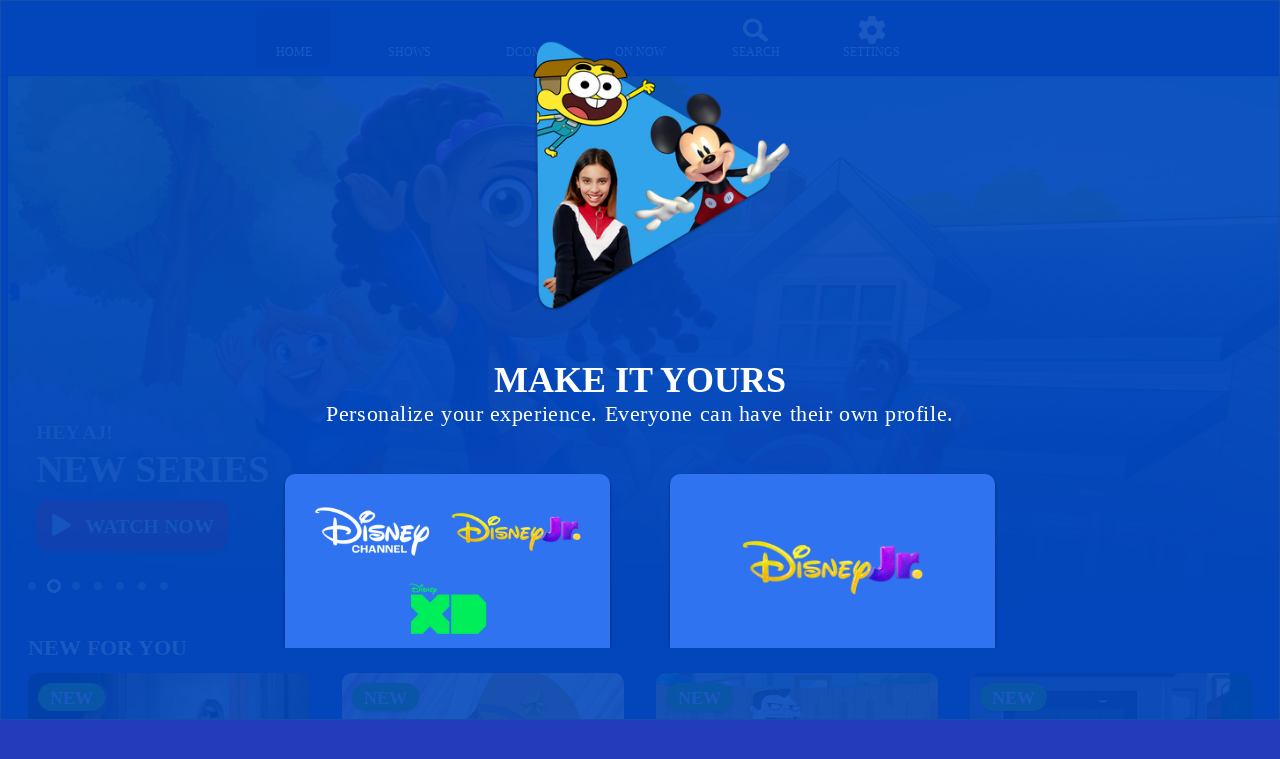

--- FILE ---
content_type: text/html; charset=utf-8
request_url: https://disneynow.com/?acqsrc=/70813/HSM2/HOME/RightLens1/HighSchoolMusical2/CountdownClock
body_size: 56913
content:

        <!DOCTYPE html>
        <html lang="en" lang="en">
            <head>
                <!-- DISNEY-NOW | e5cf27bdc98d | 1452 | f6c763d7ab4647da53d05fca51d1a6097bc9b280 | disneynow.com | Tue, 20 Jan 2026 10:14:32 GMT -->
                
                <script data-rum-type="legacy" data-rum-pct="100">(() => {function gc(n){n=document.cookie.match("(^|;) ?"+n+"=([^;]*)(;|$)");return n?n[2]:null}function sc(n){document.cookie=n}function smpl(n){n/=100;return!!n&&Math.random()<=n}var _nr=!1,_nrCookie=gc("_nr");null!==_nrCookie?"1"===_nrCookie&&(_nr=!0):smpl(100)?(_nr=!0,sc("_nr=1; path=/")):(_nr=!1,sc("_nr=0; path=/"));_nr && (() => {;window.NREUM||(NREUM={});NREUM.init={distributed_tracing:{enabled:true},privacy:{cookies_enabled:true},ajax:{deny_list:["bam.nr-data.net"]}};;NREUM.info = {"beacon":"bam.nr-data.net","errorBeacon":"bam.nr-data.net","sa":1,"licenseKey":"8d01ff17d1","applicationID":"415517761"};__nr_require=function(t,e,n){function r(n){if(!e[n]){var o=e[n]={exports:{}};t[n][0].call(o.exports,function(e){var o=t[n][1][e];return r(o||e)},o,o.exports)}return e[n].exports}if("function"==typeof __nr_require)return __nr_require;for(var o=0;o<n.length;o++)r(n[o]);return r}({1:[function(t,e,n){function r(t){try{s.console&&console.log(t)}catch(e){}}var o,i=t("ee"),a=t(31),s={};try{o=localStorage.getItem("__nr_flags").split(","),console&&"function"==typeof console.log&&(s.console=!0,o.indexOf("dev")!==-1&&(s.dev=!0),o.indexOf("nr_dev")!==-1&&(s.nrDev=!0))}catch(c){}s.nrDev&&i.on("internal-error",function(t){r(t.stack)}),s.dev&&i.on("fn-err",function(t,e,n){r(n.stack)}),s.dev&&(r("NR AGENT IN DEVELOPMENT MODE"),r("flags: "+a(s,function(t,e){return t}).join(", ")))},{}],2:[function(t,e,n){function r(t,e,n,r,s){try{l?l-=1:o(s||new UncaughtException(t,e,n),!0)}catch(f){try{i("ierr",[f,c.now(),!0])}catch(d){}}return"function"==typeof u&&u.apply(this,a(arguments))}function UncaughtException(t,e,n){this.message=t||"Uncaught error with no additional information",this.sourceURL=e,this.line=n}function o(t,e){var n=e?null:c.now();i("err",[t,n])}var i=t("handle"),a=t(32),s=t("ee"),c=t("loader"),f=t("gos"),u=window.onerror,d=!1,p="nr@seenError";if(!c.disabled){var l=0;c.features.err=!0,t(1),window.onerror=r;try{throw new Error}catch(h){"stack"in h&&(t(14),t(13),"addEventListener"in window&&t(7),c.xhrWrappable&&t(15),d=!0)}s.on("fn-start",function(t,e,n){d&&(l+=1)}),s.on("fn-err",function(t,e,n){d&&!n[p]&&(f(n,p,function(){return!0}),this.thrown=!0,o(n))}),s.on("fn-end",function(){d&&!this.thrown&&l>0&&(l-=1)}),s.on("internal-error",function(t){i("ierr",[t,c.now(),!0])})}},{}],3:[function(t,e,n){var r=t("loader");r.disabled||(r.features.ins=!0)},{}],4:[function(t,e,n){function r(){U++,L=g.hash,this[u]=y.now()}function o(){U--,g.hash!==L&&i(0,!0);var t=y.now();this[h]=~~this[h]+t-this[u],this[d]=t}function i(t,e){E.emit("newURL",[""+g,e])}function a(t,e){t.on(e,function(){this[e]=y.now()})}var s="-start",c="-end",f="-body",u="fn"+s,d="fn"+c,p="cb"+s,l="cb"+c,h="jsTime",m="fetch",v="addEventListener",w=window,g=w.location,y=t("loader");if(w[v]&&y.xhrWrappable&&!y.disabled){var x=t(11),b=t(12),E=t(9),R=t(7),O=t(14),T=t(8),S=t(15),P=t(10),M=t("ee"),C=M.get("tracer"),N=t(23);t(17),y.features.spa=!0;var L,U=0;M.on(u,r),b.on(p,r),P.on(p,r),M.on(d,o),b.on(l,o),P.on(l,o),M.buffer([u,d,"xhr-resolved"]),R.buffer([u]),O.buffer(["setTimeout"+c,"clearTimeout"+s,u]),S.buffer([u,"new-xhr","send-xhr"+s]),T.buffer([m+s,m+"-done",m+f+s,m+f+c]),E.buffer(["newURL"]),x.buffer([u]),b.buffer(["propagate",p,l,"executor-err","resolve"+s]),C.buffer([u,"no-"+u]),P.buffer(["new-jsonp","cb-start","jsonp-error","jsonp-end"]),a(T,m+s),a(T,m+"-done"),a(P,"new-jsonp"),a(P,"jsonp-end"),a(P,"cb-start"),E.on("pushState-end",i),E.on("replaceState-end",i),w[v]("hashchange",i,N(!0)),w[v]("load",i,N(!0)),w[v]("popstate",function(){i(0,U>1)},N(!0))}},{}],5:[function(t,e,n){function r(){var t=new PerformanceObserver(function(t,e){var n=t.getEntries();s(v,[n])});try{t.observe({entryTypes:["resource"]})}catch(e){}}function o(t){if(s(v,[window.performance.getEntriesByType(w)]),window.performance["c"+p])try{window.performance[h](m,o,!1)}catch(t){}else try{window.performance[h]("webkit"+m,o,!1)}catch(t){}}function i(t){}if(window.performance&&window.performance.timing&&window.performance.getEntriesByType){var a=t("ee"),s=t("handle"),c=t(14),f=t(13),u=t(6),d=t(23),p="learResourceTimings",l="addEventListener",h="removeEventListener",m="resourcetimingbufferfull",v="bstResource",w="resource",g="-start",y="-end",x="fn"+g,b="fn"+y,E="bstTimer",R="pushState",O=t("loader");if(!O.disabled){O.features.stn=!0,t(9),"addEventListener"in window&&t(7);var T=NREUM.o.EV;a.on(x,function(t,e){var n=t[0];n instanceof T&&(this.bstStart=O.now())}),a.on(b,function(t,e){var n=t[0];n instanceof T&&s("bst",[n,e,this.bstStart,O.now()])}),c.on(x,function(t,e,n){this.bstStart=O.now(),this.bstType=n}),c.on(b,function(t,e){s(E,[e,this.bstStart,O.now(),this.bstType])}),f.on(x,function(){this.bstStart=O.now()}),f.on(b,function(t,e){s(E,[e,this.bstStart,O.now(),"requestAnimationFrame"])}),a.on(R+g,function(t){this.time=O.now(),this.startPath=location.pathname+location.hash}),a.on(R+y,function(t){s("bstHist",[location.pathname+location.hash,this.startPath,this.time])}),u()?(s(v,[window.performance.getEntriesByType("resource")]),r()):l in window.performance&&(window.performance["c"+p]?window.performance[l](m,o,d(!1)):window.performance[l]("webkit"+m,o,d(!1))),document[l]("scroll",i,d(!1)),document[l]("keypress",i,d(!1)),document[l]("click",i,d(!1))}}},{}],6:[function(t,e,n){e.exports=function(){return"PerformanceObserver"in window&&"function"==typeof window.PerformanceObserver}},{}],7:[function(t,e,n){function r(t){for(var e=t;e&&!e.hasOwnProperty(u);)e=Object.getPrototypeOf(e);e&&o(e)}function o(t){s.inPlace(t,[u,d],"-",i)}function i(t,e){return t[1]}var a=t("ee").get("events"),s=t("wrap-function")(a,!0),c=t("gos"),f=XMLHttpRequest,u="addEventListener",d="removeEventListener";e.exports=a,"getPrototypeOf"in Object?(r(document),r(window),r(f.prototype)):f.prototype.hasOwnProperty(u)&&(o(window),o(f.prototype)),a.on(u+"-start",function(t,e){var n=t[1];if(null!==n&&("function"==typeof n||"object"==typeof n)){var r=c(n,"nr@wrapped",function(){function t(){if("function"==typeof n.handleEvent)return n.handleEvent.apply(n,arguments)}var e={object:t,"function":n}[typeof n];return e?s(e,"fn-",null,e.name||"anonymous"):n});this.wrapped=t[1]=r}}),a.on(d+"-start",function(t){t[1]=this.wrapped||t[1]})},{}],8:[function(t,e,n){function r(t,e,n){var r=t[e];"function"==typeof r&&(t[e]=function(){var t=i(arguments),e={};o.emit(n+"before-start",[t],e);var a;e[m]&&e[m].dt&&(a=e[m].dt);var s=r.apply(this,t);return o.emit(n+"start",[t,a],s),s.then(function(t){return o.emit(n+"end",[null,t],s),t},function(t){throw o.emit(n+"end",[t],s),t})})}var o=t("ee").get("fetch"),i=t(32),a=t(31);e.exports=o;var s=window,c="fetch-",f=c+"body-",u=["arrayBuffer","blob","json","text","formData"],d=s.Request,p=s.Response,l=s.fetch,h="prototype",m="nr@context";d&&p&&l&&(a(u,function(t,e){r(d[h],e,f),r(p[h],e,f)}),r(s,"fetch",c),o.on(c+"end",function(t,e){var n=this;if(e){var r=e.headers.get("content-length");null!==r&&(n.rxSize=r),o.emit(c+"done",[null,e],n)}else o.emit(c+"done",[t],n)}))},{}],9:[function(t,e,n){var r=t("ee").get("history"),o=t("wrap-function")(r);e.exports=r;var i=window.history&&window.history.constructor&&window.history.constructor.prototype,a=window.history;i&&i.pushState&&i.replaceState&&(a=i),o.inPlace(a,["pushState","replaceState"],"-")},{}],10:[function(t,e,n){function r(t){function e(){f.emit("jsonp-end",[],l),t.removeEventListener("load",e,c(!1)),t.removeEventListener("error",n,c(!1))}function n(){f.emit("jsonp-error",[],l),f.emit("jsonp-end",[],l),t.removeEventListener("load",e,c(!1)),t.removeEventListener("error",n,c(!1))}var r=t&&"string"==typeof t.nodeName&&"script"===t.nodeName.toLowerCase();if(r){var o="function"==typeof t.addEventListener;if(o){var a=i(t.src);if(a){var d=s(a),p="function"==typeof d.parent[d.key];if(p){var l={};u.inPlace(d.parent,[d.key],"cb-",l),t.addEventListener("load",e,c(!1)),t.addEventListener("error",n,c(!1)),f.emit("new-jsonp",[t.src],l)}}}}}function o(){return"addEventListener"in window}function i(t){var e=t.match(d);return e?e[1]:null}function a(t,e){var n=t.match(l),r=n[1],o=n[3];return o?a(o,e[r]):e[r]}function s(t){var e=t.match(p);return e&&e.length>=3?{key:e[2],parent:a(e[1],window)}:{key:t,parent:window}}var c=t(23),f=t("ee").get("jsonp"),u=t("wrap-function")(f);if(e.exports=f,o()){var d=/[?&](?:callback|cb)=([^&#]+)/,p=/(.*).([^.]+)/,l=/^(w+)(.|$)(.*)$/,h=["appendChild","insertBefore","replaceChild"];Node&&Node.prototype&&Node.prototype.appendChild?u.inPlace(Node.prototype,h,"dom-"):(u.inPlace(HTMLElement.prototype,h,"dom-"),u.inPlace(HTMLHeadElement.prototype,h,"dom-"),u.inPlace(HTMLBodyElement.prototype,h,"dom-")),f.on("dom-start",function(t){r(t[0])})}},{}],11:[function(t,e,n){var r=t("ee").get("mutation"),o=t("wrap-function")(r),i=NREUM.o.MO;e.exports=r,i&&(window.MutationObserver=function(t){return this instanceof i?new i(o(t,"fn-")):i.apply(this,arguments)},MutationObserver.prototype=i.prototype)},{}],12:[function(t,e,n){function r(t){var e=i.context(),n=s(t,"executor-",e,null,!1),r=new f(n);return i.context(r).getCtx=function(){return e},r}var o=t("wrap-function"),i=t("ee").get("promise"),a=t("ee").getOrSetContext,s=o(i),c=t(31),f=NREUM.o.PR;e.exports=i,f&&(window.Promise=r,["all","race"].forEach(function(t){var e=f[t];f[t]=function(n){function r(t){return function(){i.emit("propagate",[null,!o],a,!1,!1),o=o||!t}}var o=!1;c(n,function(e,n){Promise.resolve(n).then(r("all"===t),r(!1))});var a=e.apply(f,arguments),s=f.resolve(a);return s}}),["resolve","reject"].forEach(function(t){var e=f[t];f[t]=function(t){var n=e.apply(f,arguments);return t!==n&&i.emit("propagate",[t,!0],n,!1,!1),n}}),f.prototype["catch"]=function(t){return this.then(null,t)},f.prototype=Object.create(f.prototype,{constructor:{value:r}}),c(Object.getOwnPropertyNames(f),function(t,e){try{r[e]=f[e]}catch(n){}}),o.wrapInPlace(f.prototype,"then",function(t){return function(){var e=this,n=o.argsToArray.apply(this,arguments),r=a(e);r.promise=e,n[0]=s(n[0],"cb-",r,null,!1),n[1]=s(n[1],"cb-",r,null,!1);var c=t.apply(this,n);return r.nextPromise=c,i.emit("propagate",[e,!0],c,!1,!1),c}}),i.on("executor-start",function(t){t[0]=s(t[0],"resolve-",this,null,!1),t[1]=s(t[1],"resolve-",this,null,!1)}),i.on("executor-err",function(t,e,n){t[1](n)}),i.on("cb-end",function(t,e,n){i.emit("propagate",[n,!0],this.nextPromise,!1,!1)}),i.on("propagate",function(t,e,n){this.getCtx&&!e||(this.getCtx=function(){if(t instanceof Promise)var e=i.context(t);return e&&e.getCtx?e.getCtx():this})}),r.toString=function(){return""+f})},{}],13:[function(t,e,n){var r=t("ee").get("raf"),o=t("wrap-function")(r),i="equestAnimationFrame";e.exports=r,o.inPlace(window,["r"+i,"mozR"+i,"webkitR"+i,"msR"+i],"raf-"),r.on("raf-start",function(t){t[0]=o(t[0],"fn-")})},{}],14:[function(t,e,n){function r(t,e,n){t[0]=a(t[0],"fn-",null,n)}function o(t,e,n){this.method=n,this.timerDuration=isNaN(t[1])?0:+t[1],t[0]=a(t[0],"fn-",this,n)}var i=t("ee").get("timer"),a=t("wrap-function")(i),s="setTimeout",c="setInterval",f="clearTimeout",u="-start",d="-";e.exports=i,a.inPlace(window,[s,"setImmediate"],s+d),a.inPlace(window,[c],c+d),a.inPlace(window,[f,"clearImmediate"],f+d),i.on(c+u,r),i.on(s+u,o)},{}],15:[function(t,e,n){function r(t,e){d.inPlace(e,["onreadystatechange"],"fn-",s)}function o(){var t=this,e=u.context(t);t.readyState>3&&!e.resolved&&(e.resolved=!0,u.emit("xhr-resolved",[],t)),d.inPlace(t,y,"fn-",s)}function i(t){x.push(t),m&&(E?E.then(a):w?w(a):(R=-R,O.data=R))}function a(){for(var t=0;t<x.length;t++)r([],x[t]);x.length&&(x=[])}function s(t,e){return e}function c(t,e){for(var n in t)e[n]=t[n];return e}t(7);var f=t("ee"),u=f.get("xhr"),d=t("wrap-function")(u),p=t(23),l=NREUM.o,h=l.XHR,m=l.MO,v=l.PR,w=l.SI,g="readystatechange",y=["onload","onerror","onabort","onloadstart","onloadend","onprogress","ontimeout"],x=[];e.exports=u;var b=window.XMLHttpRequest=function(t){var e=new h(t);try{u.emit("new-xhr",[e],e),e.addEventListener(g,o,p(!1))}catch(n){try{u.emit("internal-error",[n])}catch(r){}}return e};if(c(h,b),b.prototype=h.prototype,d.inPlace(b.prototype,["open","send"],"-xhr-",s),u.on("send-xhr-start",function(t,e){r(t,e),i(e)}),u.on("open-xhr-start",r),m){var E=v&&v.resolve();if(!w&&!v){var R=1,O=document.createTextNode(R);new m(a).observe(O,{characterData:!0})}}else f.on("fn-end",function(t){t[0]&&t[0].type===g||a()})},{}],16:[function(t,e,n){function r(t){if(!s(t))return null;var e=window.NREUM;if(!e.loader_config)return null;var n=(e.loader_config.accountID||"").toString()||null,r=(e.loader_config.agentID||"").toString()||null,f=(e.loader_config.trustKey||"").toString()||null;if(!n||!r)return null;var h=l.generateSpanId(),m=l.generateTraceId(),v=Date.now(),w={spanId:h,traceId:m,timestamp:v};return(t.sameOrigin||c(t)&&p())&&(w.traceContextParentHeader=o(h,m),w.traceContextStateHeader=i(h,v,n,r,f)),(t.sameOrigin&&!u()||!t.sameOrigin&&c(t)&&d())&&(w.newrelicHeader=a(h,m,v,n,r,f)),w}function o(t,e){return"00-"+e+"-"+t+"-01"}function i(t,e,n,r,o){var i=0,a="",s=1,c="",f="";return o+"@nr="+i+"-"+s+"-"+n+"-"+r+"-"+t+"-"+a+"-"+c+"-"+f+"-"+e}function a(t,e,n,r,o,i){var a="btoa"in window&&"function"==typeof window.btoa;if(!a)return null;var s={v:[0,1],d:{ty:"Browser",ac:r,ap:o,id:t,tr:e,ti:n}};return i&&r!==i&&(s.d.tk=i),btoa(JSON.stringify(s))}function s(t){return f()&&c(t)}function c(t){var e=!1,n={};if("init"in NREUM&&"distributed_tracing"in NREUM.init&&(n=NREUM.init.distributed_tracing),t.sameOrigin)e=!0;else if(n.allowed_origins instanceof Array)for(var r=0;r<n.allowed_origins.length;r++){var o=h(n.allowed_origins[r]);if(t.hostname===o.hostname&&t.protocol===o.protocol&&t.port===o.port){e=!0;break}}return e}function f(){return"init"in NREUM&&"distributed_tracing"in NREUM.init&&!!NREUM.init.distributed_tracing.enabled}function u(){return"init"in NREUM&&"distributed_tracing"in NREUM.init&&!!NREUM.init.distributed_tracing.exclude_newrelic_header}function d(){return"init"in NREUM&&"distributed_tracing"in NREUM.init&&NREUM.init.distributed_tracing.cors_use_newrelic_header!==!1}function p(){return"init"in NREUM&&"distributed_tracing"in NREUM.init&&!!NREUM.init.distributed_tracing.cors_use_tracecontext_headers}var l=t(28),h=t(18);e.exports={generateTracePayload:r,shouldGenerateTrace:s}},{}],17:[function(t,e,n){function r(t){var e=this.params,n=this.metrics;if(!this.ended){this.ended=!0;for(var r=0;r<p;r++)t.removeEventListener(d[r],this.listener,!1);return e.protocol&&"data"===e.protocol?void g("Ajax/DataUrl/Excluded"):void(e.aborted||(n.duration=a.now()-this.startTime,this.loadCaptureCalled||4!==t.readyState?null==e.status&&(e.status=0):i(this,t),n.cbTime=this.cbTime,s("xhr",[e,n,this.startTime,this.endTime,"xhr"],this)))}}function o(t,e){var n=c(e),r=t.params;r.hostname=n.hostname,r.port=n.port,r.protocol=n.protocol,r.host=n.hostname+":"+n.port,r.pathname=n.pathname,t.parsedOrigin=n,t.sameOrigin=n.sameOrigin}function i(t,e){t.params.status=e.status;var n=v(e,t.lastSize);if(n&&(t.metrics.rxSize=n),t.sameOrigin){var r=e.getResponseHeader("X-NewRelic-App-Data");r&&(t.params.cat=r.split(", ").pop())}t.loadCaptureCalled=!0}var a=t("loader");if(a.xhrWrappable&&!a.disabled){var s=t("handle"),c=t(18),f=t(16).generateTracePayload,u=t("ee"),d=["load","error","abort","timeout"],p=d.length,l=t("id"),h=t(24),m=t(22),v=t(19),w=t(23),g=t(25).recordSupportability,y=NREUM.o.REQ,x=window.XMLHttpRequest;a.features.xhr=!0,t(15),t(8),u.on("new-xhr",function(t){var e=this;e.totalCbs=0,e.called=0,e.cbTime=0,e.end=r,e.ended=!1,e.xhrGuids={},e.lastSize=null,e.loadCaptureCalled=!1,e.params=this.params||{},e.metrics=this.metrics||{},t.addEventListener("load",function(n){i(e,t)},w(!1)),h&&(h>34||h<10)||t.addEventListener("progress",function(t){e.lastSize=t.loaded},w(!1))}),u.on("open-xhr-start",function(t){this.params={method:t[0]},o(this,t[1]),this.metrics={}}),u.on("open-xhr-end",function(t,e){"loader_config"in NREUM&&"xpid"in NREUM.loader_config&&this.sameOrigin&&e.setRequestHeader("X-NewRelic-ID",NREUM.loader_config.xpid);var n=f(this.parsedOrigin);if(n){var r=!1;n.newrelicHeader&&(e.setRequestHeader("newrelic",n.newrelicHeader),r=!0),n.traceContextParentHeader&&(e.setRequestHeader("traceparent",n.traceContextParentHeader),n.traceContextStateHeader&&e.setRequestHeader("tracestate",n.traceContextStateHeader),r=!0),r&&(this.dt=n)}}),u.on("send-xhr-start",function(t,e){var n=this.metrics,r=t[0],o=this;if(n&&r){var i=m(r);i&&(n.txSize=i)}this.startTime=a.now(),this.listener=function(t){try{"abort"!==t.type||o.loadCaptureCalled||(o.params.aborted=!0),("load"!==t.type||o.called===o.totalCbs&&(o.onloadCalled||"function"!=typeof e.onload))&&o.end(e)}catch(n){try{u.emit("internal-error",[n])}catch(r){}}};for(var s=0;s<p;s++)e.addEventListener(d[s],this.listener,w(!1))}),u.on("xhr-cb-time",function(t,e,n){this.cbTime+=t,e?this.onloadCalled=!0:this.called+=1,this.called!==this.totalCbs||!this.onloadCalled&&"function"==typeof n.onload||this.end(n)}),u.on("xhr-load-added",function(t,e){var n=""+l(t)+!!e;this.xhrGuids&&!this.xhrGuids[n]&&(this.xhrGuids[n]=!0,this.totalCbs+=1)}),u.on("xhr-load-removed",function(t,e){var n=""+l(t)+!!e;this.xhrGuids&&this.xhrGuids[n]&&(delete this.xhrGuids[n],this.totalCbs-=1)}),u.on("xhr-resolved",function(){this.endTime=a.now()}),u.on("addEventListener-end",function(t,e){e instanceof x&&"load"===t[0]&&u.emit("xhr-load-added",[t[1],t[2]],e)}),u.on("removeEventListener-end",function(t,e){e instanceof x&&"load"===t[0]&&u.emit("xhr-load-removed",[t[1],t[2]],e)}),u.on("fn-start",function(t,e,n){e instanceof x&&("onload"===n&&(this.onload=!0),("load"===(t[0]&&t[0].type)||this.onload)&&(this.xhrCbStart=a.now()))}),u.on("fn-end",function(t,e){this.xhrCbStart&&u.emit("xhr-cb-time",[a.now()-this.xhrCbStart,this.onload,e],e)}),u.on("fetch-before-start",function(t){function e(t,e){var n=!1;return e.newrelicHeader&&(t.set("newrelic",e.newrelicHeader),n=!0),e.traceContextParentHeader&&(t.set("traceparent",e.traceContextParentHeader),e.traceContextStateHeader&&t.set("tracestate",e.traceContextStateHeader),n=!0),n}var n,r=t[1]||{};"string"==typeof t[0]?n=t[0]:t[0]&&t[0].url?n=t[0].url:window.URL&&t[0]&&t[0]instanceof URL&&(n=t[0].href),n&&(this.parsedOrigin=c(n),this.sameOrigin=this.parsedOrigin.sameOrigin);var o=f(this.parsedOrigin);if(o&&(o.newrelicHeader||o.traceContextParentHeader))if("string"==typeof t[0]||window.URL&&t[0]&&t[0]instanceof URL){var i={};for(var a in r)i[a]=r[a];i.headers=new Headers(r.headers||{}),e(i.headers,o)&&(this.dt=o),t.length>1?t[1]=i:t.push(i)}else t[0]&&t[0].headers&&e(t[0].headers,o)&&(this.dt=o)}),u.on("fetch-start",function(t,e){this.params={},this.metrics={},this.startTime=a.now(),this.dt=e,t.length>=1&&(this.target=t[0]),t.length>=2&&(this.opts=t[1]);var n,r=this.opts||{},i=this.target;if("string"==typeof i?n=i:"object"==typeof i&&i instanceof y?n=i.url:window.URL&&"object"==typeof i&&i instanceof URL&&(n=i.href),o(this,n),"data"!==this.params.protocol){var s=(""+(i&&i instanceof y&&i.method||r.method||"GET")).toUpperCase();this.params.method=s,this.txSize=m(r.body)||0}}),u.on("fetch-done",function(t,e){if(this.endTime=a.now(),this.params||(this.params={}),"data"===this.params.protocol)return void g("Ajax/DataUrl/Excluded");this.params.status=e?e.status:0;var n;"string"==typeof this.rxSize&&this.rxSize.length>0&&(n=+this.rxSize);var r={txSize:this.txSize,rxSize:n,duration:a.now()-this.startTime};s("xhr",[this.params,r,this.startTime,this.endTime,"fetch"],this)})}},{}],18:[function(t,e,n){var r={};e.exports=function(t){if(t in r)return r[t];if(0===(t||"").indexOf("data:"))return{protocol:"data"};var e=document.createElement("a"),n=window.location,o={};e.href=t,o.port=e.port;var i=e.href.split("://");!o.port&&i[1]&&(o.port=i[1].split("/")[0].split("@").pop().split(":")[1]),o.port&&"0"!==o.port||(o.port="https"===i[0]?"443":"80"),o.hostname=e.hostname||n.hostname,o.pathname=e.pathname,o.protocol=i[0],"/"!==o.pathname.charAt(0)&&(o.pathname="/"+o.pathname);var a=!e.protocol||":"===e.protocol||e.protocol===n.protocol,s=e.hostname===document.domain&&e.port===n.port;return o.sameOrigin=a&&(!e.hostname||s),"/"===o.pathname&&(r[t]=o),o}},{}],19:[function(t,e,n){function r(t,e){var n=t.responseType;return"json"===n&&null!==e?e:"arraybuffer"===n||"blob"===n||"json"===n?o(t.response):"text"===n||""===n||void 0===n?o(t.responseText):void 0}var o=t(22);e.exports=r},{}],20:[function(t,e,n){function r(){}function o(t,e,n,r){return function(){return u.recordSupportability("API/"+e+"/called"),i(t+e,[f.now()].concat(s(arguments)),n?null:this,r),n?void 0:this}}var i=t("handle"),a=t(31),s=t(32),c=t("ee").get("tracer"),f=t("loader"),u=t(25),d=NREUM;"undefined"==typeof window.newrelic&&(newrelic=d);var p=["setPageViewName","setCustomAttribute","setErrorHandler","finished","addToTrace","inlineHit","addRelease"],l="api-",h=l+"ixn-";a(p,function(t,e){d[e]=o(l,e,!0,"api")}),d.addPageAction=o(l,"addPageAction",!0),d.setCurrentRouteName=o(l,"routeName",!0),e.exports=newrelic,d.interaction=function(){return(new r).get()};var m=r.prototype={createTracer:function(t,e){var n={},r=this,o="function"==typeof e;return i(h+"tracer",[f.now(),t,n],r),function(){if(c.emit((o?"":"no-")+"fn-start",[f.now(),r,o],n),o)try{return e.apply(this,arguments)}catch(t){throw c.emit("fn-err",[arguments,this,t],n),t}finally{c.emit("fn-end",[f.now()],n)}}}};a("actionText,setName,setAttribute,save,ignore,onEnd,getContext,end,get".split(","),function(t,e){m[e]=o(h,e)}),newrelic.noticeError=function(t,e){"string"==typeof t&&(t=new Error(t)),u.recordSupportability("API/noticeError/called"),i("err",[t,f.now(),!1,e])}},{}],21:[function(t,e,n){function r(t){if(NREUM.init){for(var e=NREUM.init,n=t.split("."),r=0;r<n.length-1;r++)if(e=e[n[r]],"object"!=typeof e)return;return e=e[n[n.length-1]]}}e.exports={getConfiguration:r}},{}],22:[function(t,e,n){e.exports=function(t){if("string"==typeof t&&t.length)return t.length;if("object"==typeof t){if("undefined"!=typeof ArrayBuffer&&t instanceof ArrayBuffer&&t.byteLength)return t.byteLength;if("undefined"!=typeof Blob&&t instanceof Blob&&t.size)return t.size;if(!("undefined"!=typeof FormData&&t instanceof FormData))try{return JSON.stringify(t).length}catch(e){return}}}},{}],23:[function(t,e,n){var r=!1;try{var o=Object.defineProperty({},"passive",{get:function(){r=!0}});window.addEventListener("testPassive",null,o),window.removeEventListener("testPassive",null,o)}catch(i){}e.exports=function(t){return r?{passive:!0,capture:!!t}:!!t}},{}],24:[function(t,e,n){var r=0,o=navigator.userAgent.match(/Firefox[/s](d+.d+)/);o&&(r=+o[1]),e.exports=r},{}],25:[function(t,e,n){function r(t,e){var n=[a,t,{name:t},e];return i("storeMetric",n,null,"api"),n}function o(t,e){var n=[s,t,{name:t},e];return i("storeEventMetrics",n,null,"api"),n}var i=t("handle"),a="sm",s="cm";e.exports={constants:{SUPPORTABILITY_METRIC:a,CUSTOM_METRIC:s},recordSupportability:r,recordCustom:o}},{}],26:[function(t,e,n){function r(){return s.exists&&performance.now?Math.round(performance.now()):(i=Math.max((new Date).getTime(),i))-a}function o(){return i}var i=(new Date).getTime(),a=i,s=t(33);e.exports=r,e.exports.offset=a,e.exports.getLastTimestamp=o},{}],27:[function(t,e,n){function r(t,e){var n=t.getEntries();n.forEach(function(t){"first-paint"===t.name?l("timing",["fp",Math.floor(t.startTime)]):"first-contentful-paint"===t.name&&l("timing",["fcp",Math.floor(t.startTime)])})}function o(t,e){var n=t.getEntries();if(n.length>0){var r=n[n.length-1];if(f&&f<r.startTime)return;var o=[r],i=a({});i&&o.push(i),l("lcp",o)}}function i(t){t.getEntries().forEach(function(t){t.hadRecentInput||l("cls",[t])})}function a(t){var e=navigator.connection||navigator.mozConnection||navigator.webkitConnection;if(e)return e.type&&(t["net-type"]=e.type),e.effectiveType&&(t["net-etype"]=e.effectiveType),e.rtt&&(t["net-rtt"]=e.rtt),e.downlink&&(t["net-dlink"]=e.downlink),t}function s(t){if(t instanceof w&&!y){var e=Math.round(t.timeStamp),n={type:t.type};a(n),e<=h.now()?n.fid=h.now()-e:e>h.offset&&e<=Date.now()?(e-=h.offset,n.fid=h.now()-e):e=h.now(),y=!0,l("timing",["fi",e,n])}}function c(t){"hidden"===t&&(f=h.now(),l("pageHide",[f]))}if(!("init"in NREUM&&"page_view_timing"in NREUM.init&&"enabled"in NREUM.init.page_view_timing&&NREUM.init.page_view_timing.enabled===!1)){var f,u,d,p,l=t("handle"),h=t("loader"),m=t(30),v=t(23),w=NREUM.o.EV;if("PerformanceObserver"in window&&"function"==typeof window.PerformanceObserver){u=new PerformanceObserver(r);try{u.observe({entryTypes:["paint"]})}catch(g){}d=new PerformanceObserver(o);try{d.observe({entryTypes:["largest-contentful-paint"]})}catch(g){}p=new PerformanceObserver(i);try{p.observe({type:"layout-shift",buffered:!0})}catch(g){}}if("addEventListener"in document){var y=!1,x=["click","keydown","mousedown","pointerdown","touchstart"];x.forEach(function(t){document.addEventListener(t,s,v(!1))})}m(c)}},{}],28:[function(t,e,n){function r(){function t(){return e?15&e[n++]:16*Math.random()|0}var e=null,n=0,r=window.crypto||window.msCrypto;r&&r.getRandomValues&&(e=r.getRandomValues(new Uint8Array(31)));for(var o,i="xxxxxxxx-xxxx-4xxx-yxxx-xxxxxxxxxxxx",a="",s=0;s<i.length;s++)o=i[s],"x"===o?a+=t().toString(16):"y"===o?(o=3&t()|8,a+=o.toString(16)):a+=o;return a}function o(){return a(16)}function i(){return a(32)}function a(t){function e(){return n?15&n[r++]:16*Math.random()|0}var n=null,r=0,o=window.crypto||window.msCrypto;o&&o.getRandomValues&&Uint8Array&&(n=o.getRandomValues(new Uint8Array(t)));for(var i=[],a=0;a<t;a++)i.push(e().toString(16));return i.join("")}e.exports={generateUuid:r,generateSpanId:o,generateTraceId:i}},{}],29:[function(t,e,n){function r(t,e){if(!o)return!1;if(t!==o)return!1;if(!e)return!0;if(!i)return!1;for(var n=i.split("."),r=e.split("."),a=0;a<r.length;a++)if(r[a]!==n[a])return!1;return!0}var o=null,i=null,a=/Version\/(\S+)\s+Safari/;if(navigator.userAgent){var s=navigator.userAgent,c=s.match(a);c&&s.indexOf("Chrome")===-1&&s.indexOf("Chromium")===-1&&(o="Safari",i=c[1])}e.exports={agent:o,version:i,match:r}},{}],30:[function(t,e,n){function r(t){function e(){t(s&&document[s]?document[s]:document[i]?"hidden":"visible")}"addEventListener"in document&&a&&document.addEventListener(a,e,o(!1))}var o=t(23);e.exports=r;var i,a,s;"undefined"!=typeof document.hidden?(i="hidden",a="visibilitychange",s="visibilityState"):"undefined"!=typeof document.msHidden?(i="msHidden",a="msvisibilitychange"):"undefined"!=typeof document.webkitHidden&&(i="webkitHidden",a="webkitvisibilitychange",s="webkitVisibilityState")},{}],31:[function(t,e,n){function r(t,e){var n=[],r="",i=0;for(r in t)o.call(t,r)&&(n[i]=e(r,t[r]),i+=1);return n}var o=Object.prototype.hasOwnProperty;e.exports=r},{}],32:[function(t,e,n){function r(t,e,n){e||(e=0),"undefined"==typeof n&&(n=t?t.length:0);for(var r=-1,o=n-e||0,i=Array(o<0?0:o);++r<o;)i[r]=t[e+r];return i}e.exports=r},{}],33:[function(t,e,n){e.exports={exists:"undefined"!=typeof window.performance&&window.performance.timing&&"undefined"!=typeof window.performance.timing.navigationStart}},{}],ee:[function(t,e,n){function r(){}function o(t){function e(t){return t&&t instanceof r?t:t?f(t,c,a):a()}function n(n,r,o,i,a){if(a!==!1&&(a=!0),!l.aborted||i){t&&a&&t(n,r,o);for(var s=e(o),c=m(n),f=c.length,u=0;u<f;u++)c[u].apply(s,r);var p=d[y[n]];return p&&p.push([x,n,r,s]),s}}function i(t,e){g[t]=m(t).concat(e)}function h(t,e){var n=g[t];if(n)for(var r=0;r<n.length;r++)n[r]===e&&n.splice(r,1)}function m(t){return g[t]||[]}function v(t){return p[t]=p[t]||o(n)}function w(t,e){l.aborted||u(t,function(t,n){e=e||"feature",y[n]=e,e in d||(d[e]=[])})}var g={},y={},x={on:i,addEventListener:i,removeEventListener:h,emit:n,get:v,listeners:m,context:e,buffer:w,abort:s,aborted:!1};return x}function i(t){return f(t,c,a)}function a(){return new r}function s(){(d.api||d.feature)&&(l.aborted=!0,d=l.backlog={})}var c="nr@context",f=t("gos"),u=t(31),d={},p={},l=e.exports=o();e.exports.getOrSetContext=i,l.backlog=d},{}],gos:[function(t,e,n){function r(t,e,n){if(o.call(t,e))return t[e];var r=n();if(Object.defineProperty&&Object.keys)try{return Object.defineProperty(t,e,{value:r,writable:!0,enumerable:!1}),r}catch(i){}return t[e]=r,r}var o=Object.prototype.hasOwnProperty;e.exports=r},{}],handle:[function(t,e,n){function r(t,e,n,r){o.buffer([t],r),o.emit(t,e,n)}var o=t("ee").get("handle");e.exports=r,r.ee=o},{}],id:[function(t,e,n){function r(t){var e=typeof t;return!t||"object"!==e&&"function"!==e?-1:t===window?0:a(t,i,function(){return o++})}var o=1,i="nr@id",a=t("gos");e.exports=r},{}],loader:[function(t,e,n){function r(){if(!T++){var t=O.info=NREUM.info,e=m.getElementsByTagName("script")[0];if(setTimeout(f.abort,3e4),!(t&&t.licenseKey&&t.applicationID&&e))return f.abort();c(E,function(e,n){t[e]||(t[e]=n)});var n=a();s("mark",["onload",n+O.offset],null,"api"),s("timing",["load",n]);var r=m.createElement("script");0===t.agent.indexOf("http://")||0===t.agent.indexOf("https://")?r.src=t.agent:r.src=l+"://"+t.agent,e.parentNode.insertBefore(r,e)}}function o(){"complete"===m.readyState&&i()}function i(){s("mark",["domContent",a()+O.offset],null,"api")}var a=t(26),s=t("handle"),c=t(31),f=t("ee"),u=t(29),d=t(21),p=t(23),l=d.getConfiguration("ssl")===!1?"http":"https",h=window,m=h.document,v="addEventListener",w="attachEvent",g=h.XMLHttpRequest,y=g&&g.prototype,x=!1;NREUM.o={ST:setTimeout,SI:h.setImmediate,CT:clearTimeout,XHR:g,REQ:h.Request,EV:h.Event,PR:h.Promise,MO:h.MutationObserver};var b=""+location,E={beacon:"bam.nr-data.net",errorBeacon:"bam.nr-data.net",agent:"js-agent.newrelic.com/nr-spa-1216.min.js"},R=g&&y&&y[v]&&!/CriOS/.test(navigator.userAgent),O=e.exports={offset:a.getLastTimestamp(),now:a,origin:b,features:{},xhrWrappable:R,userAgent:u,disabled:x};if(!x){t(20),t(27),m[v]?(m[v]("DOMContentLoaded",i,p(!1)),h[v]("load",r,p(!1))):(m[w]("onreadystatechange",o),h[w]("onload",r)),s("mark",["firstbyte",a.getLastTimestamp()],null,"api");var T=0}},{}],"wrap-function":[function(t,e,n){function r(t,e){function n(e,n,r,c,f){function nrWrapper(){var i,a,u,p;try{a=this,i=d(arguments),u="function"==typeof r?r(i,a):r||{}}catch(l){o([l,"",[i,a,c],u],t)}s(n+"start",[i,a,c],u,f);try{return p=e.apply(a,i)}catch(h){throw s(n+"err",[i,a,h],u,f),h}finally{s(n+"end",[i,a,p],u,f)}}return a(e)?e:(n||(n=""),nrWrapper[p]=e,i(e,nrWrapper,t),nrWrapper)}function r(t,e,r,o,i){r||(r="");var s,c,f,u="-"===r.charAt(0);for(f=0;f<e.length;f++)c=e[f],s=t[c],a(s)||(t[c]=n(s,u?c+r:r,o,c,i))}function s(n,r,i,a){if(!h||e){var s=h;h=!0;try{t.emit(n,r,i,e,a)}catch(c){o([c,n,r,i],t)}h=s}}return t||(t=u),n.inPlace=r,n.flag=p,n}function o(t,e){e||(e=u);try{e.emit("internal-error",t)}catch(n){}}function i(t,e,n){if(Object.defineProperty&&Object.keys)try{var r=Object.keys(t);return r.forEach(function(n){Object.defineProperty(e,n,{get:function(){return t[n]},set:function(e){return t[n]=e,e}})}),e}catch(i){o([i],n)}for(var a in t)l.call(t,a)&&(e[a]=t[a]);return e}function a(t){return!(t&&t instanceof Function&&t.apply&&!t[p])}function s(t,e){var n=e(t);return n[p]=t,i(t,n,u),n}function c(t,e,n){var r=t[e];t[e]=s(r,n)}function f(){for(var t=arguments.length,e=new Array(t),n=0;n<t;++n)e[n]=arguments[n];return e}var u=t("ee"),d=t(32),p="nr@original",l=Object.prototype.hasOwnProperty,h=!1;e.exports=r,e.exports.wrapFunction=s,e.exports.wrapInPlace=c,e.exports.argsToArray=f},{}]},{},["loader",2,17,5,3,4]);;NREUM.info={"beacon":"bam.nr-data.net","errorBeacon":"bam.nr-data.net","sa":1,"licenseKey":"8d01ff17d1","applicationID":"415461361"}})();})();</script>
                <title data-react-helmet="true">Disney Channel, Disney Junior &amp; Disney XD TV, Shows &amp; Episodes | DisneyNOW</title>
                <meta data-react-helmet="true" name="msvalidate.01" content="B6DC02E4B888F4EDA0C608AB2A63A0D4"/><meta data-react-helmet="true" name="og:title" content="Disney Channel, Disney Junior &amp; Disney XD TV, Shows &amp; Episodes | DisneyNOW"/><meta data-react-helmet="true" name="google-site-verification" content="SnuuoGRt33WAdJmqhEV5_jEFFU7e-lIFyqKr33DMpWc"/><meta data-react-helmet="true" name="description" content="Watch full episodes of your favorite Disney Channel, Disney Junior and Disney XD shows! Plus, watch movies and video clips! Watch the best of Disney TV all on DisneyNOW!"/><meta data-react-helmet="true" name="og:description" content="Watch full episodes of your favorite Disney Channel, Disney Junior and Disney XD shows! Plus, watch movies and video clips! Watch the best of Disney TV all on DisneyNOW!"/>

                <meta charSet="utf-8" />
                <meta name="viewport" content="initial-scale=1.0, maximum-scale=1.0, user-scalable=no, minimal-ui" />
                <meta http-equiv="x-ua-compatible" content="IE=edge,chrome=1" />
                <link rel="preconnect" href="//d3eb19bhkguha4.cloudfront.net" />
                
                <link data-react-helmet="true" rel="stylesheet" href="//d3eb19bhkguha4.cloudfront.net/disneynow/f6c763d7ab46-release-5.3.0.0/client/disney-now/css/disney-now-fce0d3f4.css"/><link data-react-helmet="true" rel="stylesheet" href="//d3eb19bhkguha4.cloudfront.net/disneynow/f6c763d7ab46-release-5.3.0.0/client/disney-now/css/6255-629085a2.css"/><link data-react-helmet="true" rel="stylesheet" href="//d3eb19bhkguha4.cloudfront.net/disneynow/f6c763d7ab46-release-5.3.0.0/client/disney-now/css/home-d8cc766b.css"/><link data-react-helmet="true" rel="shortcut icon" href="//cdn1.edgedatg.com/aws/disneynow/prod/images/favicon/favicon.png"/><link data-react-helmet="true" rel="apple-touch-icon" href="//cdn1.edgedatg.com/aws/disneynow/prod/images/favicon/apple-touch-icon.png"/><link data-react-helmet="true" rel="canonical" href="https://disneynow.com"/>
                <script src="//d3eb19bhkguha4.cloudfront.net/disneynow/f6c763d7ab46-release-5.3.0.0/client/disney-now/runtime-bcd28c53.js" defer></script><script src="//d3eb19bhkguha4.cloudfront.net/disneynow/f6c763d7ab46-release-5.3.0.0/client/disney-now/4419-afeda977.js" defer></script><script src="//d3eb19bhkguha4.cloudfront.net/disneynow/f6c763d7ab46-release-5.3.0.0/client/disney-now/9696-4e2114df.js" defer></script><script src="//d3eb19bhkguha4.cloudfront.net/disneynow/f6c763d7ab46-release-5.3.0.0/client/disney-now/7105-a3496f1e.js" defer></script><script src="//d3eb19bhkguha4.cloudfront.net/disneynow/f6c763d7ab46-release-5.3.0.0/client/disney-now/6950-d8eb3268.js" defer></script><script src="//d3eb19bhkguha4.cloudfront.net/disneynow/f6c763d7ab46-release-5.3.0.0/client/disney-now/6255-45f10ccd.js" defer></script>
                <link rel="prefetch" href="//d3eb19bhkguha4.cloudfront.net/disneynow/f6c763d7ab46-release-5.3.0.0/client/disney-now/_manifest.js" as="script" /><link rel="prefetch" href="//d3eb19bhkguha4.cloudfront.net/disneynow/f6c763d7ab46-release-5.3.0.0/client/disney-now/disney-now-32eae2bd.js" as="script" />
<link rel="prefetch" href="//d3eb19bhkguha4.cloudfront.net/disneynow/f6c763d7ab46-release-5.3.0.0/client/disney-now/home-224e3c3e.js" as="script" />
                <title data-react-helmet="true">Disney Channel, Disney Junior &amp; Disney XD TV, Shows &amp; Episodes | DisneyNOW</title>
                <meta data-react-helmet="true" name="msvalidate.01" content="B6DC02E4B888F4EDA0C608AB2A63A0D4"/><meta data-react-helmet="true" name="og:title" content="Disney Channel, Disney Junior &amp; Disney XD TV, Shows &amp; Episodes | DisneyNOW"/><meta data-react-helmet="true" name="google-site-verification" content="SnuuoGRt33WAdJmqhEV5_jEFFU7e-lIFyqKr33DMpWc"/><meta data-react-helmet="true" name="description" content="Watch full episodes of your favorite Disney Channel, Disney Junior and Disney XD shows! Plus, watch movies and video clips! Watch the best of Disney TV all on DisneyNOW!"/><meta data-react-helmet="true" name="og:description" content="Watch full episodes of your favorite Disney Channel, Disney Junior and Disney XD shows! Plus, watch movies and video clips! Watch the best of Disney TV all on DisneyNOW!"/>
                
                
                <script type="application/ld+json">
                    {
                        "@context": "http://schema.org/",
                        "@type": "WebPage",
                        "url": "http://disneynow.com/",
                        "image": [
                            "https://disneynow.com/logo.png"
                        ]
                    }
                </script>
            </head>
            <body>
                
                <div id="disney-now"><div id="fitt-analytics"><div class="bp-mobileMDPlus bp-mobileLGPlus bp-tabletPlus bp-desktopPlus bp-desktopLGPlus"><div class="page-background" style="background-color:rgba(208,41,54,1)" aria-hidden="true"></div><main class="layout page-home"><nav class="navigation" style="background-color:rgba(208,41,54,1)"><div class="navigation__container"><a class="AnchorLink navButton__link navButton__undefined dib logo navButton__left" tabindex="0" aria-label="disneynow.com" target="_self" href="/"><div class="navButton__icon logo"></div><span class="navButton__text ttu tc db"><span aria-hidden="false">disneynow.com</span></span></a><div class="navigation__menu tc"><a class="AnchorLink navButton__link navButton__undefined dib home" tabindex="0" aria-label="home" target="_self" href="/"><div class="navButton__icon home"></div><span class="navButton__text ttu tc db"><span aria-hidden="false">home</span></span></a><a class="AnchorLink navButton__link navButton__undefined dib shows" tabindex="0" aria-label="shows" target="_self" href="/all-shows"><div class="navButton__icon shows"></div><span class="navButton__text ttu tc db"><span aria-hidden="false">shows</span></span></a><a class="AnchorLink navButton__link navButton__undefined dib dcom" tabindex="0" aria-label="disney channel original movies" target="_self" href="/disney-channel-original-movies"><div class="navButton__icon dcom"></div><span class="navButton__text ttu tc db aria-label-patch"><span aria-hidden="true">dcom</span><span class="dcom-patch">disney channel original movies</span></span></a><a class="AnchorLink navButton__link navButton__undefined dib onnow" tabindex="0" aria-label="on now" target="_self" href="/watch-live"><div class="navButton__icon onnow"></div><span class="navButton__text ttu tc db"><span aria-hidden="false">on now</span></span></a><a class="AnchorLink navButton__link navButton__undefined dib search" tabindex="0" aria-label="Search" target="_self" href="/search"><div class="navButton__icon search"></div><span class="navButton__text ttu tc db"><span aria-hidden="false">Search</span></span></a><a class="AnchorLink navButton__link navButton__undefined dib settings" tabindex="0" aria-label="settings" target="_self" href="/my-settings"><div class="navButton__icon settings"></div><span class="navButton__text ttu tc db"><span aria-hidden="false">settings</span></span></a><a class="AnchorLink navButton__link navButton__undefined dib profile" tabindex="0" aria-label="profile " target="_self" href="/my-settings/my-profile"><div class="navButton__icon profile"></div></a><a class="AnchorLink navButton__link navButton__undefined dib search navButton__right" tabindex="0" aria-label="Search" target="_self" href="/search"><div class="navButton__icon search"></div><span class="navButton__text ttu tc db"><span aria-hidden="false">Search</span></span></a><a class="AnchorLink navButton__link navButton__undefined dib settings navButton__right" tabindex="0" aria-label="settings" target="_self" href="/my-settings"><div class="navButton__icon settings"></div><span class="navButton__text ttu tc db"><span aria-hidden="false">settings</span></span></a></div></div></nav><section class="fullWidth__section"><div class="tilegroup tilegroup__homeHero"><div class="tilegroup__list cf"><div class="tile tile--homeHero" style="visibility:hidden"><a class="AnchorLink tile__homeHero__container fitt-tracker" tabindex="0" data-track-cta_text="Watch now" data-track-global.site_section_level3="dnw:home:tilegroup" data-track-global.site_section_level4="dnw:home:tilegroup:_homeHero" data-track-global.tagid="f_click01a" data-track-video_prefix="" data-track-link_name_custom="dnw:disneynow - home layout auth:hero:phineas and ferb:watch now" data-track-content_lock_flag="true" data-track-video_track_code="none" data-track-is_live_flag="false" data-track-digital_flag="false" data-track-section_page="tilegroup_home_hero" data-track-module_position_number="0" name="phineas and ferb" title="phineas and ferb" href="/show/eea5a201-1633-473b-a84a-1d9f1f36a92b"><figure class="Image aspect-ratio--parent tile__homeHero__imagecontainer"><div class="RatioFrame aspect-ratio--16x9"></div><div class="Image__Wrapper aspect-ratio--child"><picture><source srcSet="[data-uri]" media="(max-width: 479px)" width="320"/><source srcSet="[data-uri]" media="(max-width: 767px)" width="480"/><source srcSet="[data-uri]" media="(max-width: 1023px)" width="768"/><source srcSet="[data-uri]" media="(max-width: 1323px)" width="1024"/><source srcSet="[data-uri]" media="(max-width: 1783px)" width="1784"/><source srcSet="[data-uri]" media="(min-width: 1784px)" width="2048"/><img alt="phineas and ferb" class="" title="phineas and ferb" data-mptype="image" src="[data-uri]"/></picture></div></figure><div class="tile__homeHero__gradient" style="background-image:linear-gradient(to top, rgba(208, 41, 54, 1), rgba(208, 41, 54, 0))"></div><div class="tile__homeHero__content"><div class="tile__homeHero__content__icon disneynow-icon-play"></div><div class="tile__homeHero__content__title">phineas and ferb</div><div class="tile__homeHero__content__subtitle">VENDPOCALYPSE THE MUSICAL<div class="db"><div class="tile__homeHero__content__subtitle__btn __allowed_hero_btn">Watch now</div></div></div></div></a></div><div class="tile tile--homeHero" style="visibility:hidden"><a class="AnchorLink tile__homeHero__container fitt-tracker" tabindex="0" data-track-cta_text="Watch now" data-track-global.site_section_level3="dnw:home:tilegroup" data-track-global.site_section_level4="dnw:home:tilegroup:_homeHero" data-track-global.tagid="f_click01a" data-track-video_prefix="" data-track-link_name_custom="dnw:disneynow - home layout auth:hero:hey aj!:watch now" data-track-content_lock_flag="true" data-track-video_track_code="none" data-track-is_live_flag="false" data-track-digital_flag="false" data-track-section_page="tilegroup_home_hero" data-track-module_position_number="0" name="hey aj!" title="hey aj!" href="/show/7c675a79-1a9a-490f-ae35-94eba9d05af4"><figure class="Image aspect-ratio--parent tile__homeHero__imagecontainer"><div class="RatioFrame aspect-ratio--16x9"></div><div class="Image__Wrapper aspect-ratio--child"><picture><source srcSet="[data-uri]" media="(max-width: 479px)" width="320"/><source srcSet="[data-uri]" media="(max-width: 767px)" width="480"/><source srcSet="[data-uri]" media="(max-width: 1023px)" width="768"/><source srcSet="[data-uri]" media="(max-width: 1323px)" width="1024"/><source srcSet="[data-uri]" media="(max-width: 1783px)" width="1784"/><source srcSet="[data-uri]" media="(min-width: 1784px)" width="2048"/><img alt="hey aj!" class="" title="hey aj!" data-mptype="image" src="[data-uri]"/></picture></div></figure><div class="tile__homeHero__gradient" style="background-image:linear-gradient(to top, rgba(34, 60, 188, 1), rgba(34, 60, 188, 0))"></div><div class="tile__homeHero__content"><div class="tile__homeHero__content__icon disneynow-icon-play"></div><div class="tile__homeHero__content__title">hey aj!</div><div class="tile__homeHero__content__subtitle">NEW SERIES<div class="db"><div class="tile__homeHero__content__subtitle__btn __allowed_hero_btn">Watch now</div></div></div></div></a></div><div class="tile tile--homeHero" style="visibility:hidden"><a class="AnchorLink tile__homeHero__container fitt-tracker" tabindex="0" data-track-cta_text="Watch now" data-track-global.site_section_level3="dnw:home:tilegroup" data-track-global.site_section_level4="dnw:home:tilegroup:_homeHero" data-track-global.tagid="f_click01a" data-track-video_prefix="" data-track-link_name_custom="dnw:disneynow - home layout auth:hero:minnie&#x27;s bow-toons: pet hotel:watch now" data-track-content_lock_flag="true" data-track-video_track_code="none" data-track-is_live_flag="false" data-track-digital_flag="false" data-track-section_page="tilegroup_home_hero" data-track-module_position_number="0" name="minnie&#x27;s bow-toons: pet hotel" title="minnie&#x27;s bow-toons: pet hotel" href="/show/ce9cad15-8dcf-4372-8312-e3ef27e73a42"><figure class="Image aspect-ratio--parent tile__homeHero__imagecontainer"><div class="RatioFrame aspect-ratio--16x9"></div><div class="Image__Wrapper aspect-ratio--child"><picture><source srcSet="[data-uri]" media="(max-width: 479px)" width="320"/><source srcSet="[data-uri]" media="(max-width: 767px)" width="480"/><source srcSet="[data-uri]" media="(max-width: 1023px)" width="768"/><source srcSet="[data-uri]" media="(max-width: 1323px)" width="1024"/><source srcSet="[data-uri]" media="(max-width: 1783px)" width="1784"/><source srcSet="[data-uri]" media="(min-width: 1784px)" width="2048"/><img alt="minnie&#x27;s bow-toons: pet hotel" class="" title="minnie&#x27;s bow-toons: pet hotel" data-mptype="image" src="[data-uri]"/></picture></div></figure><div class="tile__homeHero__gradient" style="background-image:linear-gradient(to top, rgba(212, 27, 132, 1), rgba(212, 27, 132, 0))"></div><div class="tile__homeHero__content"><div class="tile__homeHero__content__icon disneynow-icon-play"></div><div class="tile__homeHero__content__title">minnie&#x27;s bow-toons: pet hotel</div><div class="tile__homeHero__content__subtitle">NEW SHORTS<div class="db"><div class="tile__homeHero__content__subtitle__btn __allowed_hero_btn">Watch now</div></div></div></div></a></div><div class="tile tile--homeHero" style="visibility:hidden"><a class="AnchorLink tile__homeHero__container fitt-tracker" tabindex="0" data-track-cta_text="Watch now" data-track-global.site_section_level3="dnw:home:tilegroup" data-track-global.site_section_level4="dnw:home:tilegroup:_homeHero" data-track-global.tagid="f_click01a" data-track-video_prefix="" data-track-link_name_custom="dnw:disneynow - home layout auth:hero:kiff:watch now" data-track-content_lock_flag="true" data-track-video_track_code="none" data-track-is_live_flag="false" data-track-digital_flag="false" data-track-section_page="tilegroup_home_hero" data-track-module_position_number="0" name="kiff" title="kiff" href="/show/136a847a-0226-4380-bbfe-23b6599662b1"><figure class="Image aspect-ratio--parent tile__homeHero__imagecontainer"><div class="RatioFrame aspect-ratio--16x9"></div><div class="Image__Wrapper aspect-ratio--child"><picture><source srcSet="[data-uri]" media="(max-width: 479px)" width="320"/><source srcSet="[data-uri]" media="(max-width: 767px)" width="480"/><source srcSet="[data-uri]" media="(max-width: 1023px)" width="768"/><source srcSet="[data-uri]" media="(max-width: 1323px)" width="1024"/><source srcSet="[data-uri]" media="(max-width: 1783px)" width="1784"/><source srcSet="[data-uri]" media="(min-width: 1784px)" width="2048"/><img alt="kiff" class="" title="kiff" data-mptype="image" src="[data-uri]"/></picture></div></figure><div class="tile__homeHero__gradient" style="background-image:linear-gradient(to top, rgba(164, 57, 9, 1), rgba(164, 57, 9, 0))"></div><div class="tile__homeHero__content"><div class="tile__homeHero__content__icon disneynow-icon-play"></div><div class="tile__homeHero__content__title">kiff</div><div class="tile__homeHero__content__subtitle">WELCOME TO TABLE TOWN<div class="db"><div class="tile__homeHero__content__subtitle__btn __allowed_hero_btn">Watch now</div></div></div></div></a></div><div class="tile tile--homeHero" style="visibility:hidden"><a class="AnchorLink tile__homeHero__container fitt-tracker" tabindex="0" data-track-cta_text="Watch now" data-track-global.site_section_level3="dnw:home:tilegroup" data-track-global.site_section_level4="dnw:home:tilegroup:_homeHero" data-track-global.tagid="f_click01a" data-track-video_prefix="" data-track-link_name_custom="dnw:disneynow - home layout auth:hero:spidey and his amazing friends:watch now" data-track-content_lock_flag="true" data-track-video_track_code="none" data-track-is_live_flag="false" data-track-digital_flag="false" data-track-section_page="tilegroup_home_hero" data-track-module_position_number="0" name="spidey and his amazing friends" title="spidey and his amazing friends" href="/show/03f2c0d6-967e-4868-929a-8f2089ce7a85"><figure class="Image aspect-ratio--parent tile__homeHero__imagecontainer"><div class="RatioFrame aspect-ratio--16x9"></div><div class="Image__Wrapper aspect-ratio--child"><picture><source srcSet="[data-uri]" media="(max-width: 479px)" width="320"/><source srcSet="[data-uri]" media="(max-width: 767px)" width="480"/><source srcSet="[data-uri]" media="(max-width: 1023px)" width="768"/><source srcSet="[data-uri]" media="(max-width: 1323px)" width="1024"/><source srcSet="[data-uri]" media="(max-width: 1783px)" width="1784"/><source srcSet="[data-uri]" media="(min-width: 1784px)" width="2048"/><img alt="spidey and his amazing friends" class="" title="spidey and his amazing friends" data-mptype="image" src="[data-uri]"/></picture></div></figure><div class="tile__homeHero__gradient" style="background-image:linear-gradient(to top, rgba(0, 150, 163, 1), rgba(0, 150, 163, 0))"></div><div class="tile__homeHero__content"><div class="tile__homeHero__content__icon disneynow-icon-play"></div><div class="tile__homeHero__content__title">spidey and his amazing friends</div><div class="tile__homeHero__content__subtitle">WATER WEBS<div class="db"><div class="tile__homeHero__content__subtitle__btn __allowed_hero_btn">Watch now</div></div></div></div></a></div><div class="tile tile--homeHero" style="visibility:hidden"><a class="AnchorLink tile__homeHero__container fitt-tracker" tabindex="0" data-track-cta_text="Watch now" data-track-global.site_section_level3="dnw:home:tilegroup" data-track-global.site_section_level4="dnw:home:tilegroup:_homeHero" data-track-global.tagid="f_click01a" data-track-video_prefix="" data-track-link_name_custom="dnw:disneynow - home layout auth:hero:vampirina: teenage vampire:watch now" data-track-content_lock_flag="true" data-track-video_track_code="none" data-track-is_live_flag="false" data-track-digital_flag="false" data-track-section_page="tilegroup_home_hero" data-track-module_position_number="0" name="vampirina: teenage vampire" title="vampirina: teenage vampire" href="/show/431e5c4c-425c-423a-8f28-d83feb8dbffd"><figure class="Image aspect-ratio--parent tile__homeHero__imagecontainer"><div class="RatioFrame aspect-ratio--16x9"></div><div class="Image__Wrapper aspect-ratio--child"><picture><source srcSet="[data-uri]" media="(max-width: 479px)" width="320"/><source srcSet="[data-uri]" media="(max-width: 767px)" width="480"/><source srcSet="[data-uri]" media="(max-width: 1023px)" width="768"/><source srcSet="[data-uri]" media="(max-width: 1323px)" width="1024"/><source srcSet="[data-uri]" media="(max-width: 1783px)" width="1784"/><source srcSet="[data-uri]" media="(min-width: 1784px)" width="2048"/><img alt="vampirina: teenage vampire" class="" title="vampirina: teenage vampire" data-mptype="image" src="[data-uri]"/></picture></div></figure><div class="tile__homeHero__gradient" style="background-image:linear-gradient(to top, rgba(132, 17, 253, 1), rgba(132, 17, 253, 0))"></div><div class="tile__homeHero__content"><div class="tile__homeHero__content__icon disneynow-icon-play"></div><div class="tile__homeHero__content__title">vampirina: teenage vampire</div><div class="tile__homeHero__content__subtitle">WELCOME TO WILSON HALL<div class="db"><div class="tile__homeHero__content__subtitle__btn __allowed_hero_btn">Watch now</div></div></div></div></a></div><div class="tile tile--homeHero" style="visibility:hidden"><a class="AnchorLink tile__homeHero__container fitt-tracker" tabindex="0" data-track-cta_text="Watch now" data-track-global.site_section_level3="dnw:home:tilegroup" data-track-global.site_section_level4="dnw:home:tilegroup:_homeHero" data-track-global.tagid="f_click01a" data-track-video_prefix="" data-track-link_name_custom="dnw:disneynow - home layout auth:hero:playdate with winnie the pooh:watch now" data-track-content_lock_flag="true" data-track-video_track_code="none" data-track-is_live_flag="false" data-track-digital_flag="false" data-track-section_page="tilegroup_home_hero" data-track-module_position_number="0" name="playdate with winnie the pooh" title="playdate with winnie the pooh" href="/show/84f5beba-bf90-4721-8b00-4a2338a5c918"><figure class="Image aspect-ratio--parent tile__homeHero__imagecontainer"><div class="RatioFrame aspect-ratio--16x9"></div><div class="Image__Wrapper aspect-ratio--child"><picture><source srcSet="[data-uri]" media="(max-width: 479px)" width="320"/><source srcSet="[data-uri]" media="(max-width: 767px)" width="480"/><source srcSet="[data-uri]" media="(max-width: 1023px)" width="768"/><source srcSet="[data-uri]" media="(max-width: 1323px)" width="1024"/><source srcSet="[data-uri]" media="(max-width: 1783px)" width="1784"/><source srcSet="[data-uri]" media="(min-width: 1784px)" width="2048"/><img alt="playdate with winnie the pooh" class="" title="playdate with winnie the pooh" data-mptype="image" src="[data-uri]"/></picture></div></figure><div class="tile__homeHero__gradient" style="background-image:linear-gradient(to top, rgba(191, 2, 24, 1), rgba(191, 2, 24, 0))"></div><div class="tile__homeHero__content"><div class="tile__homeHero__content__icon disneynow-icon-play"></div><div class="tile__homeHero__content__title">playdate with winnie the pooh</div><div class="tile__homeHero__content__subtitle">ALL NEW<div class="db"><div class="tile__homeHero__content__subtitle__btn __allowed_hero_btn">Watch now</div></div></div></div></a></div></div><div class="tilegroup__carousel"><div class="tilegroup__carousel__controls is-desktop"><div class="tilegroup__carousel__controls__arrow disneynow-icon-arrow"></div><div class="tilegroup__carousel__controls__arrow disneynow-icon-arrow is-right"></div></div><div class="tilegroup__carousel__pag"><div class="tilegroup__carousel__pag__content"><div class="tilegroup__carousel__pag__dot"></div><div class="tilegroup__carousel__pag__dot"></div><div class="tilegroup__carousel__pag__dot"></div><div class="tilegroup__carousel__pag__dot"></div><div class="tilegroup__carousel__pag__dot"></div><div class="tilegroup__carousel__pag__dot"></div><div class="tilegroup__carousel__pag__dot"></div></div></div></div></div><div class="fullWidth__column"><div class="tilegroup"><div class="tilegroup__title">NEW FOR YOU</div><div class="tilegroup__list cf"><div class="tile tile--video"><div class="tile__video__thumbnail"><a class="AnchorLink tile__link fitt-tracker" tabindex="0" data-track-cta_text="Armorsaurs" data-track-section_page="tilegroup_home_video" data-track-video_prefix="arm" data-track-module_position_number="3" data-track-position_number="0" data-track-link_name_custom="dnw:disneynow - home layout auth:armorsaurs:arm:terror in the sky" data-track-global.site_section_level3="dnw:home:tilegroup" data-track-global.site_section_level4="dnw:home:tilegroup:new for you" data-track-global.tagid="f_click03" name="Terror in the Sky" title="NEW, Armorsaurs, Terror in the Sky, Season 1, Episode 8, 23 minutes, Sign in with your TV Provider to watch" href="/episode/daae2647-e831-4ad8-9803-219a422e2ca1/playlist/PL553945512"><figure class="Image aspect-ratio--parent tile__imagecontainer"><div class="RatioFrame aspect-ratio--16x9"></div><div class="Image__Wrapper aspect-ratio--child"><picture><source srcSet="[data-uri]" media="(max-width: 767px)"/><source srcSet="[data-uri]" media="(min-width: 768px)"/><img alt="NEW, Armorsaurs, Terror in the Sky, Season 1, Episode 8, 23 minutes, Sign in with your TV Provider to watch" class="" title="NEW, Armorsaurs, Terror in the Sky, Season 1, Episode 8, 23 minutes, Sign in with your TV Provider to watch" data-mptype="image" src="[data-uri]"/></picture></div></figure><span class="tile__newTag db absolute" aria-hidden="true">NEW</span><span class="db disneynow-icon-lock tile__video__thumbnail__lock"></span></a></div><div class="tile__video__meta"><span class="wrapper-patch" tabindex="0" role="text" aria-label="season 1 episode 8 23 minutes"><span class="tile__video__meta__text" aria-hidden="true">S1 E8 23m</span><span class="text-patch">season 1 episode 8 23 minutes</span></span></div><div class="tile__video__title"><span class="tile__video__title__text">Armorsaurs</span></div><div class="tile__video__subtitle"><span class="tile__video__subtitle__text">Terror in the Sky</span></div></div><div class="tile tile--video"><div class="tile__video__thumbnail"><a class="AnchorLink tile__link fitt-tracker" tabindex="0" data-track-cta_text="Yu-Gi-Oh! GO RUSH!!" data-track-section_page="tilegroup_home_video" data-track-video_prefix="yugor" data-track-module_position_number="3" data-track-position_number="1" data-track-link_name_custom="dnw:disneynow - home layout auth:yugiohgorush:yugor:dueling with efficiency" data-track-global.site_section_level3="dnw:home:tilegroup" data-track-global.site_section_level4="dnw:home:tilegroup:new for you" data-track-global.tagid="f_click03" name="Dueling with Efficiency" title="NEW, Yu-Gi-Oh! GO RUSH!!, Dueling with Efficiency, Season 1, Episode 47, 22 minutes, Sign in with your TV Provider to watch" href="/episode/bf454f70-6167-4b91-9fbc-55c0beed083c/playlist/PL553945512"><figure class="Image aspect-ratio--parent tile__imagecontainer"><div class="RatioFrame aspect-ratio--16x9"></div><div class="Image__Wrapper aspect-ratio--child"><picture><source srcSet="[data-uri]" media="(max-width: 767px)"/><source srcSet="[data-uri]" media="(min-width: 768px)"/><img alt="NEW, Yu-Gi-Oh! GO RUSH!!, Dueling with Efficiency, Season 1, Episode 47, 22 minutes, Sign in with your TV Provider to watch" class="" title="NEW, Yu-Gi-Oh! GO RUSH!!, Dueling with Efficiency, Season 1, Episode 47, 22 minutes, Sign in with your TV Provider to watch" data-mptype="image" src="[data-uri]"/></picture></div></figure><span class="tile__newTag db absolute" aria-hidden="true">NEW</span><span class="db disneynow-icon-lock tile__video__thumbnail__lock"></span></a></div><div class="tile__video__meta"><span class="wrapper-patch" tabindex="0" role="text" aria-label="season 1 episode 47 22 minutes"><span class="tile__video__meta__text" aria-hidden="true">S1 E47 22m</span><span class="text-patch">season 1 episode 47 22 minutes</span></span></div><div class="tile__video__title"><span class="tile__video__title__text">Yu-Gi-Oh! GO RUSH!!</span></div><div class="tile__video__subtitle"><span class="tile__video__subtitle__text">Dueling with Efficiency</span></div></div><div class="tile tile--video"><div class="tile__video__thumbnail"><a class="AnchorLink tile__link fitt-tracker" tabindex="0" data-track-cta_text="Phineas and Ferb" data-track-section_page="tilegroup_home_video" data-track-video_prefix="paf" data-track-module_position_number="3" data-track-position_number="2" data-track-link_name_custom="dnw:disneynow - home layout auth:phineasandferb:paf:elevator irritator / master of fate" data-track-global.site_section_level3="dnw:home:tilegroup" data-track-global.site_section_level4="dnw:home:tilegroup:new for you" data-track-global.tagid="f_click03" name="Elevator Irritator / Master of Fate" title="NEW, Phineas and Ferb, Elevator Irritator / Master of Fate, Season 5, Episode 19, 23 minutes" href="/episode/b46fbdbd-ef7c-477d-9793-4c8f71153801/playlist/PL553945512"><figure class="Image aspect-ratio--parent tile__imagecontainer"><div class="RatioFrame aspect-ratio--16x9"></div><div class="Image__Wrapper aspect-ratio--child"><picture><source srcSet="[data-uri]" media="(max-width: 767px)"/><source srcSet="[data-uri]" media="(min-width: 768px)"/><img alt="NEW, Phineas and Ferb, Elevator Irritator / Master of Fate, Season 5, Episode 19, 23 minutes" class="" title="NEW, Phineas and Ferb, Elevator Irritator / Master of Fate, Season 5, Episode 19, 23 minutes" data-mptype="image" src="[data-uri]"/></picture></div></figure><span class="tile__newTag db absolute" aria-hidden="true">NEW</span><span class="db disneynow-icon-play tile__video__thumbnail__play"></span></a></div><div class="tile__video__meta"><span class="wrapper-patch" tabindex="0" role="text" aria-label="season 5 episode 19 23 minutes"><span class="tile__video__meta__text" aria-hidden="true">S5 E19 23m</span><span class="text-patch">season 5 episode 19 23 minutes</span></span></div><div class="tile__video__title"><span class="tile__video__title__text">Phineas and Ferb</span></div><div class="tile__video__subtitle"><span class="tile__video__subtitle__text">Elevator Irritator / Master of Fate</span></div></div><div class="tile tile--video"><div class="tile__video__thumbnail"><a class="AnchorLink tile__link fitt-tracker" tabindex="0" data-track-cta_text="Phineas and Ferb" data-track-section_page="tilegroup_home_video" data-track-video_prefix="paf" data-track-module_position_number="3" data-track-position_number="3" data-track-link_name_custom="dnw:disneynow - home layout auth:phineasandferb:paf:vendpocalypse the musical" data-track-global.site_section_level3="dnw:home:tilegroup" data-track-global.site_section_level4="dnw:home:tilegroup:new for you" data-track-global.tagid="f_click03" name="VENDPOCALYPSE THE MUSICAL" title="NEW, Phineas and Ferb, VENDPOCALYPSE THE MUSICAL, Season 5, Episode 20, 23 minutes" href="/episode/f98fe914-3366-46db-b085-b98495f21c94/playlist/PL553945512"><figure class="Image aspect-ratio--parent tile__imagecontainer"><div class="RatioFrame aspect-ratio--16x9"></div><div class="Image__Wrapper aspect-ratio--child"><picture><source srcSet="[data-uri]" media="(max-width: 767px)"/><source srcSet="[data-uri]" media="(min-width: 768px)"/><img alt="NEW, Phineas and Ferb, VENDPOCALYPSE THE MUSICAL, Season 5, Episode 20, 23 minutes" class="" title="NEW, Phineas and Ferb, VENDPOCALYPSE THE MUSICAL, Season 5, Episode 20, 23 minutes" data-mptype="image" src="[data-uri]"/></picture></div></figure><span class="tile__newTag db absolute" aria-hidden="true">NEW</span><span class="db disneynow-icon-play tile__video__thumbnail__play"></span></a></div><div class="tile__video__meta"><span class="wrapper-patch" tabindex="0" role="text" aria-label="season 5 episode 20 23 minutes"><span class="tile__video__meta__text" aria-hidden="true">S5 E20 23m</span><span class="text-patch">season 5 episode 20 23 minutes</span></span></div><div class="tile__video__title"><span class="tile__video__title__text">Phineas and Ferb</span></div><div class="tile__video__subtitle"><span class="tile__video__subtitle__text">VENDPOCALYPSE THE MUSICAL</span></div></div></div></div><div class="tilegroup tilegroup__homecollection"><div class="tilegroup__title">Collections</div><div class="tilegroup__list cf"><div class="tile tile--collection"><a class="AnchorLink tile__link fitt-tracker" tabindex="0" aria-label="zombies 4 dawn of the vampires" data-track-cta_text="ZOMBIES 4: Dawn of the Vampires" data-track-link_name_custom="dnw:disneynow - home layout auth:tile:zombies 4 dawn of the vampires" data-track-collection_name="zombies 4 dawn of the vampires" data-track-global.site_section_level3="dnw:home:tilegroup" data-track-global.site_section_level4="dnw:home:tilegroup:collections" data-track-global.tagid="f_click02a" data-track-section_page="tilegroup_home_collection" name="ZOMBIES 4: Dawn of the Vampires" title="" href="/collection/8373daf9-5b91-4a30-8733-99179efca1d9"><figure class="Image aspect-ratio--parent tile__imagecontainer"><div class="RatioFrame aspect-ratio--1x1"></div><div class="Image__Wrapper aspect-ratio--child"><picture><source srcSet="[data-uri]" media="(min-width: 480px)" width="696"/><source srcSet="[data-uri]" media="(max-width: 479px)" width="774"/><img alt="ZOMBIES 4: Dawn of the Vampires" class="" data-mptype="image" src="[data-uri]"/></picture></div></figure></a></div></div></div><div class="tilegroup"><div class="tilegroup__title">DISNEY CHANNEL ORIGINAL MOVIES</div><div class="tilegroup__list cf"><div class="tile tile--video"><div class="tile__video__thumbnail"><a class="AnchorLink tile__link fitt-tracker" tabindex="0" data-track-cta_text="Disney Channel Original Movie" data-track-section_page="tilegroup_home_video" data-track-video_prefix="dcom" data-track-module_position_number="5" data-track-position_number="0" data-track-link_name_custom="dnw:disneynow - home layout auth:disneychanneloriginalmovie:dcom:high school musical" data-track-global.site_section_level3="dnw:home:tilegroup" data-track-global.site_section_level4="dnw:home:tilegroup:disney channel original movies" data-track-global.tagid="f_click03" name="High School Musical" title="Disney Channel Original Movie, High School Musical, Season 1, Episode 1, 98 minutes" href="/episode/b82113a3-da71-49fd-ac6a-e9fe2baef226/playlist/PL554501248"><figure class="Image aspect-ratio--parent tile__imagecontainer"><div class="RatioFrame aspect-ratio--16x9"></div><div class="Image__Wrapper aspect-ratio--child"><picture><source srcSet="[data-uri]" media="(max-width: 767px)"/><source srcSet="[data-uri]" media="(min-width: 768px)"/><img alt="Disney Channel Original Movie, High School Musical, Season 1, Episode 1, 98 minutes" class="" title="Disney Channel Original Movie, High School Musical, Season 1, Episode 1, 98 minutes" data-mptype="image" src="[data-uri]"/></picture></div></figure><span class="db disneynow-icon-play tile__video__thumbnail__play"></span></a></div><div class="tile__video__meta"><span class="wrapper-patch" tabindex="0" role="text" aria-label="season 1 episode 1 98 minutes"><span class="tile__video__meta__text" aria-hidden="true">S1 E1 98m</span><span class="text-patch">season 1 episode 1 98 minutes</span></span></div><div class="tile__video__title"><span class="tile__video__title__text">High School Musical</span></div></div><div class="tile tile--video"><div class="tile__video__thumbnail"><a class="AnchorLink tile__link fitt-tracker" tabindex="0" data-track-cta_text="Disney Channel Original Movie" data-track-section_page="tilegroup_home_video" data-track-video_prefix="dcom" data-track-module_position_number="5" data-track-position_number="1" data-track-link_name_custom="dnw:disneynow - home layout auth:disneychanneloriginalmovie:dcom:high school musical 2" data-track-global.site_section_level3="dnw:home:tilegroup" data-track-global.site_section_level4="dnw:home:tilegroup:disney channel original movies" data-track-global.tagid="f_click03" name="High School Musical 2" title="Disney Channel Original Movie, High School Musical 2, Season 1, Episode 1, 105 minutes" href="/episode/676705d3-c66c-4ea6-932a-afd5d5f1f937/playlist/PL554501248"><figure class="Image aspect-ratio--parent tile__imagecontainer"><div class="RatioFrame aspect-ratio--16x9"></div><div class="Image__Wrapper aspect-ratio--child"><picture><source srcSet="[data-uri]" media="(max-width: 767px)"/><source srcSet="[data-uri]" media="(min-width: 768px)"/><img alt="Disney Channel Original Movie, High School Musical 2, Season 1, Episode 1, 105 minutes" class="" title="Disney Channel Original Movie, High School Musical 2, Season 1, Episode 1, 105 minutes" data-mptype="image" src="[data-uri]"/></picture></div></figure><span class="db disneynow-icon-play tile__video__thumbnail__play"></span></a></div><div class="tile__video__meta"><span class="wrapper-patch" tabindex="0" role="text" aria-label="season 1 episode 1 105 minutes"><span class="tile__video__meta__text" aria-hidden="true">S1 E1 105m</span><span class="text-patch">season 1 episode 1 105 minutes</span></span></div><div class="tile__video__title"><span class="tile__video__title__text">High School Musical 2</span></div></div><div class="tile tile--video"><div class="tile__video__thumbnail"><a class="AnchorLink tile__link fitt-tracker" tabindex="0" data-track-cta_text="Adventures in Babysitting" data-track-section_page="tilegroup_home_video" data-track-video_prefix="dcom" data-track-module_position_number="5" data-track-position_number="2" data-track-link_name_custom="dnw:disneynow - home layout auth:adventuresinbabysitting:dcom:adventures in babysitting" data-track-global.site_section_level3="dnw:home:tilegroup" data-track-global.site_section_level4="dnw:home:tilegroup:disney channel original movies" data-track-global.tagid="f_click03" name="Adventures in Babysitting" title="Adventures in Babysitting, Adventures in Babysitting, Season 1, Episode 1, 94 minutes" href="/episode/3503c42b-9857-4ef3-8567-2832eea95bc7/playlist/PL554501248"><figure class="Image aspect-ratio--parent tile__imagecontainer"><div class="RatioFrame aspect-ratio--16x9"></div><div class="Image__Wrapper aspect-ratio--child"><picture><source srcSet="[data-uri]" media="(max-width: 767px)"/><source srcSet="[data-uri]" media="(min-width: 768px)"/><img alt="Adventures in Babysitting, Adventures in Babysitting, Season 1, Episode 1, 94 minutes" class="" title="Adventures in Babysitting, Adventures in Babysitting, Season 1, Episode 1, 94 minutes" data-mptype="image" src="[data-uri]"/></picture></div></figure><span class="db disneynow-icon-play tile__video__thumbnail__play"></span></a></div><div class="tile__video__meta"><span class="wrapper-patch" tabindex="0" role="text" aria-label="season 1 episode 1 94 minutes"><span class="tile__video__meta__text" aria-hidden="true">S1 E1 94m</span><span class="text-patch">season 1 episode 1 94 minutes</span></span></div><div class="tile__video__title"><span class="tile__video__title__text">Adventures in Babysitting</span></div></div><div class="tile tile--video"><div class="tile__video__thumbnail"><a class="AnchorLink tile__link fitt-tracker" tabindex="0" data-track-cta_text="Disney Channel Original Movie" data-track-section_page="tilegroup_home_video" data-track-video_prefix="dcom" data-track-module_position_number="5" data-track-position_number="3" data-track-link_name_custom="dnw:disneynow - home layout auth:disneychanneloriginalmovie:dcom:cloud 9" data-track-global.site_section_level3="dnw:home:tilegroup" data-track-global.site_section_level4="dnw:home:tilegroup:disney channel original movies" data-track-global.tagid="f_click03" name="Cloud 9" title="Disney Channel Original Movie, Cloud 9, Season 1, Episode 41, 87 minutes" href="/episode/19836005-ad0f-4db8-a30a-22c42553f313/playlist/PL554501248"><figure class="Image aspect-ratio--parent tile__imagecontainer"><div class="RatioFrame aspect-ratio--16x9"></div><div class="Image__Wrapper aspect-ratio--child"><picture><source srcSet="[data-uri]" media="(max-width: 767px)"/><source srcSet="[data-uri]" media="(min-width: 768px)"/><img alt="Disney Channel Original Movie, Cloud 9, Season 1, Episode 41, 87 minutes" class="" title="Disney Channel Original Movie, Cloud 9, Season 1, Episode 41, 87 minutes" data-mptype="image" src="[data-uri]"/></picture></div></figure><span class="db disneynow-icon-play tile__video__thumbnail__play"></span></a></div><div class="tile__video__meta"><span class="wrapper-patch" tabindex="0" role="text" aria-label="season 1 episode 41 87 minutes"><span class="tile__video__meta__text" aria-hidden="true">S1 E41 87m</span><span class="text-patch">season 1 episode 41 87 minutes</span></span></div><div class="tile__video__title"><span class="tile__video__title__text">Cloud 9</span></div></div></div></div><div class="tilegroup"><div class="tilegroup__title">BLUEY</div><div class="tilegroup__list cf"><div class="tile tile--video"><div class="tile__video__thumbnail"><a class="AnchorLink tile__link fitt-tracker" tabindex="0" data-track-cta_text="Bluey" data-track-section_page="tilegroup_home_video" data-track-video_prefix="blu" data-track-module_position_number="6" data-track-position_number="0" data-track-link_name_custom="dnw:disneynow - home layout auth:bluey:blu:let&#x27;s play chef" data-track-global.site_section_level3="dnw:home:tilegroup" data-track-global.site_section_level4="dnw:home:tilegroup:bluey" data-track-global.tagid="f_click03" name="Let&#x27;s Play Chef" title="Bluey, Let&#x27;s Play Chef, Season 1, Episode 53, 41 minutes" href="/episode/fbf95779-5bf5-415a-b0f3-7354f2247c49/playlist/PL5512790878"><figure class="Image aspect-ratio--parent tile__imagecontainer"><div class="RatioFrame aspect-ratio--16x9"></div><div class="Image__Wrapper aspect-ratio--child"><picture><source srcSet="[data-uri]" media="(max-width: 767px)"/><source srcSet="[data-uri]" media="(min-width: 768px)"/><img alt="Bluey, Let&#x27;s Play Chef, Season 1, Episode 53, 41 minutes" class="" title="Bluey, Let&#x27;s Play Chef, Season 1, Episode 53, 41 minutes" data-mptype="image" src="[data-uri]"/></picture></div></figure><span class="db disneynow-icon-play tile__video__thumbnail__play"></span></a></div><div class="tile__video__meta"><span class="wrapper-patch" tabindex="0" role="text" aria-label="season 1 episode 53 41 minutes"><span class="tile__video__meta__text" aria-hidden="true">S1 E53 41m</span><span class="text-patch">season 1 episode 53 41 minutes</span></span></div><div class="tile__video__title"><span class="tile__video__title__text">Let&#x27;s Play Chef</span></div></div><div class="tile tile--video"><div class="tile__video__thumbnail"><a class="AnchorLink tile__link fitt-tracker" tabindex="0" data-track-cta_text="Bluey" data-track-section_page="tilegroup_home_video" data-track-video_prefix="blu" data-track-module_position_number="6" data-track-position_number="1" data-track-link_name_custom="dnw:disneynow - home layout auth:bluey:blu:bad mood" data-track-global.site_section_level3="dnw:home:tilegroup" data-track-global.site_section_level4="dnw:home:tilegroup:bluey" data-track-global.tagid="f_click03" name="Bad Mood" title="Bluey, Bad Mood, Season 2, Episode 34, 7 minutes" href="/episode/199d07ab-4e9c-449f-8b6a-096fcd7119b3/playlist/PL5512790878"><figure class="Image aspect-ratio--parent tile__imagecontainer"><div class="RatioFrame aspect-ratio--16x9"></div><div class="Image__Wrapper aspect-ratio--child"><picture><source srcSet="[data-uri]" media="(max-width: 767px)"/><source srcSet="[data-uri]" media="(min-width: 768px)"/><img alt="Bluey, Bad Mood, Season 2, Episode 34, 7 minutes" class="" title="Bluey, Bad Mood, Season 2, Episode 34, 7 minutes" data-mptype="image" src="[data-uri]"/></picture></div></figure><span class="db disneynow-icon-play tile__video__thumbnail__play"></span></a></div><div class="tile__video__meta"><span class="wrapper-patch" tabindex="0" role="text" aria-label="season 2 episode 34 7 minutes"><span class="tile__video__meta__text" aria-hidden="true">S2 E34 7m</span><span class="text-patch">season 2 episode 34 7 minutes</span></span></div><div class="tile__video__title"><span class="tile__video__title__text">Bad Mood</span></div></div><div class="tile tile--video"><div class="tile__video__thumbnail"><a class="AnchorLink tile__link fitt-tracker" tabindex="0" data-track-cta_text="Bluey" data-track-section_page="tilegroup_home_video" data-track-video_prefix="blu" data-track-module_position_number="6" data-track-position_number="2" data-track-link_name_custom="dnw:disneynow - home layout auth:bluey:blu:the quiet game" data-track-global.site_section_level3="dnw:home:tilegroup" data-track-global.site_section_level4="dnw:home:tilegroup:bluey" data-track-global.tagid="f_click03" name="The Quiet Game" title="Bluey, The Quiet Game, Season 2, Episode 35, 7 minutes" href="/episode/cb5915fe-dda3-4b5b-9118-a94435d6d304/playlist/PL5512790878"><figure class="Image aspect-ratio--parent tile__imagecontainer"><div class="RatioFrame aspect-ratio--16x9"></div><div class="Image__Wrapper aspect-ratio--child"><picture><source srcSet="[data-uri]" media="(max-width: 767px)"/><source srcSet="[data-uri]" media="(min-width: 768px)"/><img alt="Bluey, The Quiet Game, Season 2, Episode 35, 7 minutes" class="" title="Bluey, The Quiet Game, Season 2, Episode 35, 7 minutes" data-mptype="image" src="[data-uri]"/></picture></div></figure><span class="db disneynow-icon-play tile__video__thumbnail__play"></span></a></div><div class="tile__video__meta"><span class="wrapper-patch" tabindex="0" role="text" aria-label="season 2 episode 35 7 minutes"><span class="tile__video__meta__text" aria-hidden="true">S2 E35 7m</span><span class="text-patch">season 2 episode 35 7 minutes</span></span></div><div class="tile__video__title"><span class="tile__video__title__text">The Quiet Game</span></div></div><div class="tile tile--video"><div class="tile__video__thumbnail"><a class="AnchorLink tile__link fitt-tracker" tabindex="0" data-track-cta_text="Bluey" data-track-section_page="tilegroup_home_video" data-track-video_prefix="blu" data-track-module_position_number="6" data-track-position_number="3" data-track-link_name_custom="dnw:disneynow - home layout auth:bluey:blu:postman" data-track-global.site_section_level3="dnw:home:tilegroup" data-track-global.site_section_level4="dnw:home:tilegroup:bluey" data-track-global.tagid="f_click03" name="Postman" title="Bluey, Postman, Season 2, Episode 36, 7 minutes" href="/episode/04f467dd-1309-4dde-a6f4-f0e83fd5143f/playlist/PL5512790878"><figure class="Image aspect-ratio--parent tile__imagecontainer"><div class="RatioFrame aspect-ratio--16x9"></div><div class="Image__Wrapper aspect-ratio--child"><picture><source srcSet="[data-uri]" media="(max-width: 767px)"/><source srcSet="[data-uri]" media="(min-width: 768px)"/><img alt="Bluey, Postman, Season 2, Episode 36, 7 minutes" class="" title="Bluey, Postman, Season 2, Episode 36, 7 minutes" data-mptype="image" src="[data-uri]"/></picture></div></figure><span class="db disneynow-icon-play tile__video__thumbnail__play"></span></a></div><div class="tile__video__meta"><span class="wrapper-patch" tabindex="0" role="text" aria-label="season 2 episode 36 7 minutes"><span class="tile__video__meta__text" aria-hidden="true">S2 E36 7m</span><span class="text-patch">season 2 episode 36 7 minutes</span></span></div><div class="tile__video__title"><span class="tile__video__title__text">Postman</span></div></div></div></div><div class="tilegroup"><div class="tilegroup__title">KIFF</div><div class="tilegroup__list cf"><div class="tile tile--video"><div class="tile__video__thumbnail"><a class="AnchorLink tile__link fitt-tracker" tabindex="0" data-track-cta_text="Kiff" data-track-section_page="tilegroup_home_video" data-track-video_prefix="kff" data-track-module_position_number="7" data-track-position_number="0" data-track-link_name_custom="dnw:disneynow - home layout auth:kiff:kff:kiff has to sneeze / never meet your mailboxes" data-track-global.site_section_level3="dnw:home:tilegroup" data-track-global.site_section_level4="dnw:home:tilegroup:kiff" data-track-global.tagid="f_click03" name="Kiff Has to Sneeze / Never Meet Your Mailboxes" title="Kiff, Kiff Has to Sneeze / Never Meet Your Mailboxes, Season 2, Episode 1, 23 minutes" href="/episode/03423d88-1f85-448c-9235-4f1eeaa86819/playlist/PL5533540978"><figure class="Image aspect-ratio--parent tile__imagecontainer"><div class="RatioFrame aspect-ratio--16x9"></div><div class="Image__Wrapper aspect-ratio--child"><picture><source srcSet="[data-uri]" media="(max-width: 767px)"/><source srcSet="[data-uri]" media="(min-width: 768px)"/><img alt="Kiff, Kiff Has to Sneeze / Never Meet Your Mailboxes, Season 2, Episode 1, 23 minutes" class="" title="Kiff, Kiff Has to Sneeze / Never Meet Your Mailboxes, Season 2, Episode 1, 23 minutes" data-mptype="image" src="[data-uri]"/></picture></div></figure><span class="db disneynow-icon-play tile__video__thumbnail__play"></span></a></div><div class="tile__video__meta"><span class="wrapper-patch" tabindex="0" role="text" aria-label="season 2 episode 1 23 minutes"><span class="tile__video__meta__text" aria-hidden="true">S2 E1 23m</span><span class="text-patch">season 2 episode 1 23 minutes</span></span></div><div class="tile__video__title"><span class="tile__video__title__text">Kiff Has to Sneeze / Never Meet Your Mailboxes</span></div></div><div class="tile tile--video"><div class="tile__video__thumbnail"><a class="AnchorLink tile__link fitt-tracker" tabindex="0" data-track-cta_text="Kiff" data-track-section_page="tilegroup_home_video" data-track-video_prefix="kff" data-track-module_position_number="7" data-track-position_number="1" data-track-link_name_custom="dnw:disneynow - home layout auth:kiff:kff:the other movie / roy-alty check" data-track-global.site_section_level3="dnw:home:tilegroup" data-track-global.site_section_level4="dnw:home:tilegroup:kiff" data-track-global.tagid="f_click03" name="The Other Movie / Roy-alty Check" title="Kiff, The Other Movie / Roy-alty Check, Season 2, Episode 2, 22 minutes" href="/episode/87e0bcbf-c9c4-4574-883d-0a1a77ce5281/playlist/PL5533540978"><figure class="Image aspect-ratio--parent tile__imagecontainer"><div class="RatioFrame aspect-ratio--16x9"></div><div class="Image__Wrapper aspect-ratio--child"><picture><source srcSet="[data-uri]" media="(max-width: 767px)"/><source srcSet="[data-uri]" media="(min-width: 768px)"/><img alt="Kiff, The Other Movie / Roy-alty Check, Season 2, Episode 2, 22 minutes" class="" title="Kiff, The Other Movie / Roy-alty Check, Season 2, Episode 2, 22 minutes" data-mptype="image" src="[data-uri]"/></picture></div></figure><span class="db disneynow-icon-play tile__video__thumbnail__play"></span></a></div><div class="tile__video__meta"><span class="wrapper-patch" tabindex="0" role="text" aria-label="season 2 episode 2 22 minutes"><span class="tile__video__meta__text" aria-hidden="true">S2 E2 22m</span><span class="text-patch">season 2 episode 2 22 minutes</span></span></div><div class="tile__video__title"><span class="tile__video__title__text">The Other Movie / Roy-alty Check</span></div></div><div class="tile tile--video"><div class="tile__video__thumbnail"><a class="AnchorLink tile__link fitt-tracker" tabindex="0" data-track-cta_text="Kiff" data-track-section_page="tilegroup_home_video" data-track-video_prefix="kff" data-track-module_position_number="7" data-track-position_number="2" data-track-link_name_custom="dnw:disneynow - home layout auth:kiff:kff:stramded / hairstory" data-track-global.site_section_level3="dnw:home:tilegroup" data-track-global.site_section_level4="dnw:home:tilegroup:kiff" data-track-global.tagid="f_click03" name="Stramded / Hairstory" title="Kiff, Stramded / Hairstory, Season 2, Episode 3, 23 minutes" href="/episode/cfa3e09b-b3ae-4188-85fa-92d30a8cf745/playlist/PL5533540978"><figure class="Image aspect-ratio--parent tile__imagecontainer"><div class="RatioFrame aspect-ratio--16x9"></div><div class="Image__Wrapper aspect-ratio--child"><picture><source srcSet="[data-uri]" media="(max-width: 767px)"/><source srcSet="[data-uri]" media="(min-width: 768px)"/><img alt="Kiff, Stramded / Hairstory, Season 2, Episode 3, 23 minutes" class="" title="Kiff, Stramded / Hairstory, Season 2, Episode 3, 23 minutes" data-mptype="image" src="[data-uri]"/></picture></div></figure><span class="db disneynow-icon-play tile__video__thumbnail__play"></span></a></div><div class="tile__video__meta"><span class="wrapper-patch" tabindex="0" role="text" aria-label="season 2 episode 3 23 minutes"><span class="tile__video__meta__text" aria-hidden="true">S2 E3 23m</span><span class="text-patch">season 2 episode 3 23 minutes</span></span></div><div class="tile__video__title"><span class="tile__video__title__text">Stramded / Hairstory</span></div></div><div class="tile tile--video"><div class="tile__video__thumbnail"><a class="AnchorLink tile__link fitt-tracker" tabindex="0" data-track-cta_text="Kiff" data-track-section_page="tilegroup_home_video" data-track-video_prefix="kff" data-track-module_position_number="7" data-track-position_number="3" data-track-link_name_custom="dnw:disneynow - home layout auth:kiff:kff:lights out / dinner at barry&#x27;s" data-track-global.site_section_level3="dnw:home:tilegroup" data-track-global.site_section_level4="dnw:home:tilegroup:kiff" data-track-global.tagid="f_click03" name="Lights Out / Dinner at Barry&#x27;s" title="Kiff, Lights Out / Dinner at Barry&#x27;s, Season 2, Episode 4, 23 minutes" href="/episode/ca51e785-4b81-4b69-a920-ab15300f453d/playlist/PL5533540978"><figure class="Image aspect-ratio--parent tile__imagecontainer"><div class="RatioFrame aspect-ratio--16x9"></div><div class="Image__Wrapper aspect-ratio--child"><picture><source srcSet="[data-uri]" media="(max-width: 767px)"/><source srcSet="[data-uri]" media="(min-width: 768px)"/><img alt="Kiff, Lights Out / Dinner at Barry&#x27;s, Season 2, Episode 4, 23 minutes" class="" title="Kiff, Lights Out / Dinner at Barry&#x27;s, Season 2, Episode 4, 23 minutes" data-mptype="image" src="[data-uri]"/></picture></div></figure><span class="db disneynow-icon-play tile__video__thumbnail__play"></span></a></div><div class="tile__video__meta"><span class="wrapper-patch" tabindex="0" role="text" aria-label="season 2 episode 4 23 minutes"><span class="tile__video__meta__text" aria-hidden="true">S2 E4 23m</span><span class="text-patch">season 2 episode 4 23 minutes</span></span></div><div class="tile__video__title"><span class="tile__video__title__text">Lights Out / Dinner at Barry&#x27;s</span></div></div></div></div><div class="tilegroup"><div class="tilegroup__title">PHINEAS AND FERB</div><div class="tilegroup__list cf"><div class="tile tile--video"><div class="tile__video__thumbnail"><a class="AnchorLink tile__link fitt-tracker" tabindex="0" data-track-cta_text="Phineas and Ferb" data-track-section_page="tilegroup_home_video" data-track-video_prefix="paf" data-track-module_position_number="8" data-track-position_number="0" data-track-link_name_custom="dnw:disneynow - home layout auth:phineasandferb:paf:rollercoaster / candace loses her head" data-track-global.site_section_level3="dnw:home:tilegroup" data-track-global.site_section_level4="dnw:home:tilegroup:phineas and ferb" data-track-global.tagid="f_click03" name="Rollercoaster / Candace Loses Her Head" title="Phineas and Ferb, Rollercoaster / Candace Loses Her Head, Season 1, Episode 1, 23 minutes" href="/episode/21005d22-a31e-4906-91de-106aa2128d51/playlist/PL554398990"><figure class="Image aspect-ratio--parent tile__imagecontainer"><div class="RatioFrame aspect-ratio--16x9"></div><div class="Image__Wrapper aspect-ratio--child"><picture><source srcSet="[data-uri]" media="(max-width: 767px)"/><source srcSet="[data-uri]" media="(min-width: 768px)"/><img alt="Phineas and Ferb, Rollercoaster / Candace Loses Her Head, Season 1, Episode 1, 23 minutes" class="" title="Phineas and Ferb, Rollercoaster / Candace Loses Her Head, Season 1, Episode 1, 23 minutes" data-mptype="image" src="[data-uri]"/></picture></div></figure><span class="db disneynow-icon-play tile__video__thumbnail__play"></span></a></div><div class="tile__video__meta"><span class="wrapper-patch" tabindex="0" role="text" aria-label="season 1 episode 1 23 minutes"><span class="tile__video__meta__text" aria-hidden="true">S1 E1 23m</span><span class="text-patch">season 1 episode 1 23 minutes</span></span></div><div class="tile__video__title"><span class="tile__video__title__text">Rollercoaster / Candace Loses Her Head</span></div></div><div class="tile tile--video"><div class="tile__video__thumbnail"><a class="AnchorLink tile__link fitt-tracker" tabindex="0" data-track-cta_text="Phineas and Ferb" data-track-section_page="tilegroup_home_video" data-track-video_prefix="paf" data-track-module_position_number="8" data-track-position_number="1" data-track-link_name_custom="dnw:disneynow - home layout auth:phineasandferb:paf:the fast and the phineas / lawn gnome beach party of terror!" data-track-global.site_section_level3="dnw:home:tilegroup" data-track-global.site_section_level4="dnw:home:tilegroup:phineas and ferb" data-track-global.tagid="f_click03" name="The Fast and the Phineas / Lawn Gnome Beach Party of Terror!" title="Phineas and Ferb, The Fast and the Phineas / Lawn Gnome Beach Party of Terror!, Season 1, Episode 2, 23 minutes" href="/episode/162a81df-2ae7-41be-b67e-9028c9141aad/playlist/PL554398990"><figure class="Image aspect-ratio--parent tile__imagecontainer"><div class="RatioFrame aspect-ratio--16x9"></div><div class="Image__Wrapper aspect-ratio--child"><picture><source srcSet="[data-uri]" media="(max-width: 767px)"/><source srcSet="[data-uri]" media="(min-width: 768px)"/><img alt="Phineas and Ferb, The Fast and the Phineas / Lawn Gnome Beach Party of Terror!, Season 1, Episode 2, 23 minutes" class="" title="Phineas and Ferb, The Fast and the Phineas / Lawn Gnome Beach Party of Terror!, Season 1, Episode 2, 23 minutes" data-mptype="image" src="[data-uri]"/></picture></div></figure><span class="db disneynow-icon-play tile__video__thumbnail__play"></span></a></div><div class="tile__video__meta"><span class="wrapper-patch" tabindex="0" role="text" aria-label="season 1 episode 2 23 minutes"><span class="tile__video__meta__text" aria-hidden="true">S1 E2 23m</span><span class="text-patch">season 1 episode 2 23 minutes</span></span></div><div class="tile__video__title"><span class="tile__video__title__text">The Fast and the Phineas / Lawn Gnome Beach Party of Terror!</span></div></div><div class="tile tile--video"><div class="tile__video__thumbnail"><a class="AnchorLink tile__link fitt-tracker" tabindex="0" data-track-cta_text="Phineas and Ferb" data-track-section_page="tilegroup_home_video" data-track-video_prefix="paf" data-track-module_position_number="8" data-track-position_number="2" data-track-link_name_custom="dnw:disneynow - home layout auth:phineasandferb:paf:are you my mummy? / flop starz" data-track-global.site_section_level3="dnw:home:tilegroup" data-track-global.site_section_level4="dnw:home:tilegroup:phineas and ferb" data-track-global.tagid="f_click03" name="Are You My Mummy? / Flop Starz" title="Phineas and Ferb, Are You My Mummy? / Flop Starz, Season 1, Episode 4, 23 minutes" href="/episode/61b6d667-9490-4655-b64d-794361bfa17b/playlist/PL554398990"><figure class="Image aspect-ratio--parent tile__imagecontainer"><div class="RatioFrame aspect-ratio--16x9"></div><div class="Image__Wrapper aspect-ratio--child"><picture><source srcSet="[data-uri]" media="(max-width: 767px)"/><source srcSet="[data-uri]" media="(min-width: 768px)"/><img alt="Phineas and Ferb, Are You My Mummy? / Flop Starz, Season 1, Episode 4, 23 minutes" class="" title="Phineas and Ferb, Are You My Mummy? / Flop Starz, Season 1, Episode 4, 23 minutes" data-mptype="image" src="[data-uri]"/></picture></div></figure><span class="db disneynow-icon-play tile__video__thumbnail__play"></span></a></div><div class="tile__video__meta"><span class="wrapper-patch" tabindex="0" role="text" aria-label="season 1 episode 4 23 minutes"><span class="tile__video__meta__text" aria-hidden="true">S1 E4 23m</span><span class="text-patch">season 1 episode 4 23 minutes</span></span></div><div class="tile__video__title"><span class="tile__video__title__text">Are You My Mummy? / Flop Starz</span></div></div><div class="tile tile--video"><div class="tile__video__thumbnail"><a class="AnchorLink tile__link fitt-tracker" tabindex="0" data-track-cta_text="Phineas and Ferb" data-track-section_page="tilegroup_home_video" data-track-video_prefix="paf" data-track-module_position_number="8" data-track-position_number="3" data-track-link_name_custom="dnw:disneynow - home layout auth:phineasandferb:paf:raging bully / lights, candace, action!" data-track-global.site_section_level3="dnw:home:tilegroup" data-track-global.site_section_level4="dnw:home:tilegroup:phineas and ferb" data-track-global.tagid="f_click03" name="Raging Bully / Lights, Candace, Action!" title="Phineas and Ferb, Raging Bully / Lights, Candace, Action!, Season 1, Episode 5, 23 minutes" href="/episode/f4671f95-035f-480e-917d-aebd0cb34d81/playlist/PL554398990"><figure class="Image aspect-ratio--parent tile__imagecontainer"><div class="RatioFrame aspect-ratio--16x9"></div><div class="Image__Wrapper aspect-ratio--child"><picture><source srcSet="[data-uri]" media="(max-width: 767px)"/><source srcSet="[data-uri]" media="(min-width: 768px)"/><img alt="Phineas and Ferb, Raging Bully / Lights, Candace, Action!, Season 1, Episode 5, 23 minutes" class="" title="Phineas and Ferb, Raging Bully / Lights, Candace, Action!, Season 1, Episode 5, 23 minutes" data-mptype="image" src="[data-uri]"/></picture></div></figure><span class="db disneynow-icon-play tile__video__thumbnail__play"></span></a></div><div class="tile__video__meta"><span class="wrapper-patch" tabindex="0" role="text" aria-label="season 1 episode 5 23 minutes"><span class="tile__video__meta__text" aria-hidden="true">S1 E5 23m</span><span class="text-patch">season 1 episode 5 23 minutes</span></span></div><div class="tile__video__title"><span class="tile__video__title__text">Raging Bully / Lights, Candace, Action!</span></div></div></div></div><div class="tilegroup"><div class="tilegroup__title">SOFIA THE FIRST</div><div class="tilegroup__list cf"><div class="tile tile--video"><div class="tile__video__thumbnail"><a class="AnchorLink tile__link fitt-tracker" tabindex="0" data-track-cta_text="Sofia the First" data-track-section_page="tilegroup_home_video" data-track-video_prefix="stf" data-track-module_position_number="9" data-track-position_number="0" data-track-link_name_custom="dnw:disneynow - home layout auth:sofiathefirst:stf:just one of the princes" data-track-global.site_section_level3="dnw:home:tilegroup" data-track-global.site_section_level4="dnw:home:tilegroup:sofia the first" data-track-global.tagid="f_click03" name="Just One of the Princes" title="Sofia the First, Just One of the Princes, Season 1, Episode 1, 23 minutes" href="/episode/d3c88cf3-25d1-41f5-a908-455c1c3e2d0a/playlist/PL5533292422"><figure class="Image aspect-ratio--parent tile__imagecontainer"><div class="RatioFrame aspect-ratio--16x9"></div><div class="Image__Wrapper aspect-ratio--child"><picture><source srcSet="[data-uri]" media="(max-width: 767px)"/><source srcSet="[data-uri]" media="(min-width: 768px)"/><img alt="Sofia the First, Just One of the Princes, Season 1, Episode 1, 23 minutes" class="" title="Sofia the First, Just One of the Princes, Season 1, Episode 1, 23 minutes" data-mptype="image" src="[data-uri]"/></picture></div></figure><span class="db disneynow-icon-play tile__video__thumbnail__play"></span></a></div><div class="tile__video__meta"><span class="wrapper-patch" tabindex="0" role="text" aria-label="season 1 episode 1 23 minutes"><span class="tile__video__meta__text" aria-hidden="true">S1 E1 23m</span><span class="text-patch">season 1 episode 1 23 minutes</span></span></div><div class="tile__video__title"><span class="tile__video__title__text">Just One of the Princes</span></div></div><div class="tile tile--video"><div class="tile__video__thumbnail"><a class="AnchorLink tile__link fitt-tracker" tabindex="0" data-track-cta_text="Sofia the First" data-track-section_page="tilegroup_home_video" data-track-video_prefix="stf" data-track-module_position_number="9" data-track-position_number="1" data-track-link_name_custom="dnw:disneynow - home layout auth:sofiathefirst:stf:the big sleepover" data-track-global.site_section_level3="dnw:home:tilegroup" data-track-global.site_section_level4="dnw:home:tilegroup:sofia the first" data-track-global.tagid="f_click03" name="The Big Sleepover" title="Sofia the First, The Big Sleepover, Season 1, Episode 2, 23 minutes" href="/episode/d4318452-cc86-4a66-ab01-294e373c949f/playlist/PL5533292422"><figure class="Image aspect-ratio--parent tile__imagecontainer"><div class="RatioFrame aspect-ratio--16x9"></div><div class="Image__Wrapper aspect-ratio--child"><picture><source srcSet="[data-uri]" media="(max-width: 767px)"/><source srcSet="[data-uri]" media="(min-width: 768px)"/><img alt="Sofia the First, The Big Sleepover, Season 1, Episode 2, 23 minutes" class="" title="Sofia the First, The Big Sleepover, Season 1, Episode 2, 23 minutes" data-mptype="image" src="[data-uri]"/></picture></div></figure><span class="db disneynow-icon-play tile__video__thumbnail__play"></span></a></div><div class="tile__video__meta"><span class="wrapper-patch" tabindex="0" role="text" aria-label="season 1 episode 2 23 minutes"><span class="tile__video__meta__text" aria-hidden="true">S1 E2 23m</span><span class="text-patch">season 1 episode 2 23 minutes</span></span></div><div class="tile__video__title"><span class="tile__video__title__text">The Big Sleepover</span></div></div><div class="tile tile--video"><div class="tile__video__thumbnail"><a class="AnchorLink tile__link fitt-tracker" tabindex="0" data-track-cta_text="Sofia the First" data-track-section_page="tilegroup_home_video" data-track-video_prefix="stf" data-track-module_position_number="9" data-track-position_number="2" data-track-link_name_custom="dnw:disneynow - home layout auth:sofiathefirst:stf:let the good times troll" data-track-global.site_section_level3="dnw:home:tilegroup" data-track-global.site_section_level4="dnw:home:tilegroup:sofia the first" data-track-global.tagid="f_click03" name="Let the Good Times Troll" title="Sofia the First, Let the Good Times Troll, Season 1, Episode 3, 22 minutes" href="/episode/12b45eb0-0a44-4140-9ec7-6402bc408654/playlist/PL5533292422"><figure class="Image aspect-ratio--parent tile__imagecontainer"><div class="RatioFrame aspect-ratio--16x9"></div><div class="Image__Wrapper aspect-ratio--child"><picture><source srcSet="[data-uri]" media="(max-width: 767px)"/><source srcSet="[data-uri]" media="(min-width: 768px)"/><img alt="Sofia the First, Let the Good Times Troll, Season 1, Episode 3, 22 minutes" class="" title="Sofia the First, Let the Good Times Troll, Season 1, Episode 3, 22 minutes" data-mptype="image" src="[data-uri]"/></picture></div></figure><span class="db disneynow-icon-play tile__video__thumbnail__play"></span></a></div><div class="tile__video__meta"><span class="wrapper-patch" tabindex="0" role="text" aria-label="season 1 episode 3 22 minutes"><span class="tile__video__meta__text" aria-hidden="true">S1 E3 22m</span><span class="text-patch">season 1 episode 3 22 minutes</span></span></div><div class="tile__video__title"><span class="tile__video__title__text">Let the Good Times Troll</span></div></div><div class="tile tile--video"><div class="tile__video__thumbnail"><a class="AnchorLink tile__link fitt-tracker" tabindex="0" data-track-cta_text="Sofia the First" data-track-section_page="tilegroup_home_video" data-track-video_prefix="stf" data-track-module_position_number="9" data-track-position_number="3" data-track-link_name_custom="dnw:disneynow - home layout auth:sofiathefirst:stf:cedric&#x27;s apprentice" data-track-global.site_section_level3="dnw:home:tilegroup" data-track-global.site_section_level4="dnw:home:tilegroup:sofia the first" data-track-global.tagid="f_click03" name="Cedric&#x27;s Apprentice" title="Sofia the First, Cedric&#x27;s Apprentice, Season 1, Episode 4, 23 minutes" href="/episode/122ca8be-55cd-4877-845d-70e0a8bdafd2/playlist/PL5533292422"><figure class="Image aspect-ratio--parent tile__imagecontainer"><div class="RatioFrame aspect-ratio--16x9"></div><div class="Image__Wrapper aspect-ratio--child"><picture><source srcSet="[data-uri]" media="(max-width: 767px)"/><source srcSet="[data-uri]" media="(min-width: 768px)"/><img alt="Sofia the First, Cedric&#x27;s Apprentice, Season 1, Episode 4, 23 minutes" class="" title="Sofia the First, Cedric&#x27;s Apprentice, Season 1, Episode 4, 23 minutes" data-mptype="image" src="[data-uri]"/></picture></div></figure><span class="db disneynow-icon-play tile__video__thumbnail__play"></span></a></div><div class="tile__video__meta"><span class="wrapper-patch" tabindex="0" role="text" aria-label="season 1 episode 4 23 minutes"><span class="tile__video__meta__text" aria-hidden="true">S1 E4 23m</span><span class="text-patch">season 1 episode 4 23 minutes</span></span></div><div class="tile__video__title"><span class="tile__video__title__text">Cedric&#x27;s Apprentice</span></div></div></div></div><div class="tilegroup"><div class="tilegroup__title">ELECTRIC BLOOM</div><div class="tilegroup__list cf"><div class="tile tile--video"><div class="tile__video__thumbnail"><a class="AnchorLink tile__link fitt-tracker" tabindex="0" data-track-cta_text="Electric Bloom" data-track-section_page="tilegroup_home_video" data-track-video_prefix="band" data-track-module_position_number="10" data-track-position_number="0" data-track-link_name_custom="dnw:disneynow - home layout auth:electricbloom:band:how it started" data-track-global.site_section_level3="dnw:home:tilegroup" data-track-global.site_section_level4="dnw:home:tilegroup:electric bloom" data-track-global.tagid="f_click03" name="How It Started" title="Electric Bloom, How It Started, Season 1, Episode 1, 27 minutes" href="/episode/980ccb55-950f-4afa-b2ff-e002f45f03db/playlist/PL5539812550"><figure class="Image aspect-ratio--parent tile__imagecontainer"><div class="RatioFrame aspect-ratio--16x9"></div><div class="Image__Wrapper aspect-ratio--child"><picture><source srcSet="[data-uri]" media="(max-width: 767px)"/><source srcSet="[data-uri]" media="(min-width: 768px)"/><img alt="Electric Bloom, How It Started, Season 1, Episode 1, 27 minutes" class="" title="Electric Bloom, How It Started, Season 1, Episode 1, 27 minutes" data-mptype="image" src="[data-uri]"/></picture></div></figure><span class="db disneynow-icon-play tile__video__thumbnail__play"></span></a></div><div class="tile__video__meta"><span class="wrapper-patch" tabindex="0" role="text" aria-label="season 1 episode 1 27 minutes"><span class="tile__video__meta__text" aria-hidden="true">S1 E1 27m</span><span class="text-patch">season 1 episode 1 27 minutes</span></span></div><div class="tile__video__title"><span class="tile__video__title__text">How It Started</span></div></div><div class="tile tile--video"><div class="tile__video__thumbnail"><a class="AnchorLink tile__link fitt-tracker" tabindex="0" data-track-cta_text="Electric Bloom" data-track-section_page="tilegroup_home_video" data-track-video_prefix="band" data-track-module_position_number="10" data-track-position_number="1" data-track-link_name_custom="dnw:disneynow - home layout auth:electricbloom:band:how it almost ended" data-track-global.site_section_level3="dnw:home:tilegroup" data-track-global.site_section_level4="dnw:home:tilegroup:electric bloom" data-track-global.tagid="f_click03" name="How It Almost Ended" title="Electric Bloom, How It Almost Ended, Season 1, Episode 2, 23 minutes" href="/episode/0053b158-5034-4c0c-880a-56489a395540/playlist/PL5539812550"><figure class="Image aspect-ratio--parent tile__imagecontainer"><div class="RatioFrame aspect-ratio--16x9"></div><div class="Image__Wrapper aspect-ratio--child"><picture><source srcSet="[data-uri]" media="(max-width: 767px)"/><source srcSet="[data-uri]" media="(min-width: 768px)"/><img alt="Electric Bloom, How It Almost Ended, Season 1, Episode 2, 23 minutes" class="" title="Electric Bloom, How It Almost Ended, Season 1, Episode 2, 23 minutes" data-mptype="image" src="[data-uri]"/></picture></div></figure><span class="db disneynow-icon-play tile__video__thumbnail__play"></span></a></div><div class="tile__video__meta"><span class="wrapper-patch" tabindex="0" role="text" aria-label="season 1 episode 2 23 minutes"><span class="tile__video__meta__text" aria-hidden="true">S1 E2 23m</span><span class="text-patch">season 1 episode 2 23 minutes</span></span></div><div class="tile__video__title"><span class="tile__video__title__text">How It Almost Ended</span></div></div><div class="tile tile--video"><div class="tile__video__thumbnail"><a class="AnchorLink tile__link fitt-tracker" tabindex="0" data-track-cta_text="Electric Bloom" data-track-section_page="tilegroup_home_video" data-track-video_prefix="band" data-track-module_position_number="10" data-track-position_number="2" data-track-link_name_custom="dnw:disneynow - home layout auth:electricbloom:band:how we rocked homecoming" data-track-global.site_section_level3="dnw:home:tilegroup" data-track-global.site_section_level4="dnw:home:tilegroup:electric bloom" data-track-global.tagid="f_click03" name="How We Rocked Homecoming" title="Electric Bloom, How We Rocked Homecoming, Season 1, Episode 3, 25 minutes" href="/episode/0d698ca7-ed6b-4a1e-b6a8-07784b24aaf9/playlist/PL5539812550"><figure class="Image aspect-ratio--parent tile__imagecontainer"><div class="RatioFrame aspect-ratio--16x9"></div><div class="Image__Wrapper aspect-ratio--child"><picture><source srcSet="[data-uri]" media="(max-width: 767px)"/><source srcSet="[data-uri]" media="(min-width: 768px)"/><img alt="Electric Bloom, How We Rocked Homecoming, Season 1, Episode 3, 25 minutes" class="" title="Electric Bloom, How We Rocked Homecoming, Season 1, Episode 3, 25 minutes" data-mptype="image" src="[data-uri]"/></picture></div></figure><span class="db disneynow-icon-play tile__video__thumbnail__play"></span></a></div><div class="tile__video__meta"><span class="wrapper-patch" tabindex="0" role="text" aria-label="season 1 episode 3 25 minutes"><span class="tile__video__meta__text" aria-hidden="true">S1 E3 25m</span><span class="text-patch">season 1 episode 3 25 minutes</span></span></div><div class="tile__video__title"><span class="tile__video__title__text">How We Rocked Homecoming</span></div></div><div class="tile tile--video"><div class="tile__video__thumbnail"><a class="AnchorLink tile__link fitt-tracker" tabindex="0" data-track-cta_text="Electric Bloom" data-track-section_page="tilegroup_home_video" data-track-video_prefix="band" data-track-module_position_number="10" data-track-position_number="3" data-track-link_name_custom="dnw:disneynow - home layout auth:electricbloom:band:how we got crushed" data-track-global.site_section_level3="dnw:home:tilegroup" data-track-global.site_section_level4="dnw:home:tilegroup:electric bloom" data-track-global.tagid="f_click03" name="How We Got Crushed" title="Electric Bloom, How We Got Crushed, Season 1, Episode 4, 21 minutes" href="/episode/45d88877-553a-4520-91ee-4f67094f9402/playlist/PL5539812550"><figure class="Image aspect-ratio--parent tile__imagecontainer"><div class="RatioFrame aspect-ratio--16x9"></div><div class="Image__Wrapper aspect-ratio--child"><picture><source srcSet="[data-uri]" media="(max-width: 767px)"/><source srcSet="[data-uri]" media="(min-width: 768px)"/><img alt="Electric Bloom, How We Got Crushed, Season 1, Episode 4, 21 minutes" class="" title="Electric Bloom, How We Got Crushed, Season 1, Episode 4, 21 minutes" data-mptype="image" src="[data-uri]"/></picture></div></figure><span class="db disneynow-icon-play tile__video__thumbnail__play"></span></a></div><div class="tile__video__meta"><span class="wrapper-patch" tabindex="0" role="text" aria-label="season 1 episode 4 21 minutes"><span class="tile__video__meta__text" aria-hidden="true">S1 E4 21m</span><span class="text-patch">season 1 episode 4 21 minutes</span></span></div><div class="tile__video__title"><span class="tile__video__title__text">How We Got Crushed</span></div></div></div></div><div class="tilegroup"><div class="tilegroup__title">MICKEY MOUSE</div><div class="tilegroup__list cf"><div class="tile tile--video"><div class="tile__video__thumbnail"><a class="AnchorLink tile__link fitt-tracker" tabindex="0" data-track-cta_text="Me &amp; Mickey" data-track-section_page="tilegroup_home_video" data-track-video_prefix="mem" data-track-module_position_number="11" data-track-position_number="0" data-track-link_name_custom="dnw:disneynow - home layout auth:meandmickey:mem:mickey mouse clubhouse tour with mickey" data-track-global.site_section_level3="dnw:home:tilegroup" data-track-global.site_section_level4="dnw:home:tilegroup:mickey mouse" data-track-global.tagid="f_click03" name="Mickey Mouse Clubhouse Tour with Mickey" title="Me &amp; Mickey, Mickey Mouse Clubhouse Tour with Mickey, 2 minutes" href="/video/a3fe577e-1ad4-4deb-bacd-a5ae21a20cf4/playlist/PL5526787165"><figure class="Image aspect-ratio--parent tile__imagecontainer"><div class="RatioFrame aspect-ratio--16x9"></div><div class="Image__Wrapper aspect-ratio--child"><picture><source srcSet="[data-uri]" media="(max-width: 767px)"/><source srcSet="[data-uri]" media="(min-width: 768px)"/><img alt="Me &amp; Mickey, Mickey Mouse Clubhouse Tour with Mickey, 2 minutes" class="" title="Me &amp; Mickey, Mickey Mouse Clubhouse Tour with Mickey, 2 minutes" data-mptype="image" src="[data-uri]"/></picture></div></figure><span class="db disneynow-icon-play tile__video__thumbnail__play"></span></a></div><div class="tile__video__meta"><span class="wrapper-patch" tabindex="0" role="text" aria-label="2 minutes"><span class="tile__video__meta__text" aria-hidden="true">2m</span><span class="text-patch">2 minutes</span></span></div><div class="tile__video__title"><span class="tile__video__title__text">Mickey Mouse Clubhouse Tour with Mickey</span></div></div><div class="tile tile--video"><div class="tile__video__thumbnail"><a class="AnchorLink tile__link fitt-tracker" tabindex="0" data-track-cta_text="Me &amp; Mickey" data-track-section_page="tilegroup_home_video" data-track-video_prefix="mem" data-track-module_position_number="11" data-track-position_number="1" data-track-link_name_custom="dnw:disneynow - home layout auth:meandmickey:mem:20 questions with minnie mouse" data-track-global.site_section_level3="dnw:home:tilegroup" data-track-global.site_section_level4="dnw:home:tilegroup:mickey mouse" data-track-global.tagid="f_click03" name="20 Questions with Minnie Mouse" title="Me &amp; Mickey, 20 Questions with Minnie Mouse, 2 minutes" href="/video/36c0cdee-1359-4a28-9a94-a1560910e691/playlist/PL5526787165"><figure class="Image aspect-ratio--parent tile__imagecontainer"><div class="RatioFrame aspect-ratio--16x9"></div><div class="Image__Wrapper aspect-ratio--child"><picture><source srcSet="[data-uri]" media="(max-width: 767px)"/><source srcSet="[data-uri]" media="(min-width: 768px)"/><img alt="Me &amp; Mickey, 20 Questions with Minnie Mouse, 2 minutes" class="" title="Me &amp; Mickey, 20 Questions with Minnie Mouse, 2 minutes" data-mptype="image" src="[data-uri]"/></picture></div></figure><span class="db disneynow-icon-play tile__video__thumbnail__play"></span></a></div><div class="tile__video__meta"><span class="wrapper-patch" tabindex="0" role="text" aria-label="2 minutes"><span class="tile__video__meta__text" aria-hidden="true">2m</span><span class="text-patch">2 minutes</span></span></div><div class="tile__video__title"><span class="tile__video__title__text">20 Questions with Minnie Mouse</span></div></div><div class="tile tile--video"><div class="tile__video__thumbnail"><a class="AnchorLink tile__link fitt-tracker" tabindex="0" data-track-cta_text="Me &amp; Mickey" data-track-section_page="tilegroup_home_video" data-track-video_prefix="mem" data-track-module_position_number="11" data-track-position_number="2" data-track-link_name_custom="dnw:disneynow - home layout auth:meandmickey:mem:getting ready with minnie mouse" data-track-global.site_section_level3="dnw:home:tilegroup" data-track-global.site_section_level4="dnw:home:tilegroup:mickey mouse" data-track-global.tagid="f_click03" name="Getting Ready with Minnie Mouse" title="Me &amp; Mickey, Getting Ready with Minnie Mouse, 2 minutes" href="/video/b93e3c50-147e-4ab2-878c-fc80e7121cd4/playlist/PL5526787165"><figure class="Image aspect-ratio--parent tile__imagecontainer"><div class="RatioFrame aspect-ratio--16x9"></div><div class="Image__Wrapper aspect-ratio--child"><picture><source srcSet="[data-uri]" media="(max-width: 767px)"/><source srcSet="[data-uri]" media="(min-width: 768px)"/><img alt="Me &amp; Mickey, Getting Ready with Minnie Mouse, 2 minutes" class="" title="Me &amp; Mickey, Getting Ready with Minnie Mouse, 2 minutes" data-mptype="image" src="[data-uri]"/></picture></div></figure><span class="db disneynow-icon-play tile__video__thumbnail__play"></span></a></div><div class="tile__video__meta"><span class="wrapper-patch" tabindex="0" role="text" aria-label="2 minutes"><span class="tile__video__meta__text" aria-hidden="true">2m</span><span class="text-patch">2 minutes</span></span></div><div class="tile__video__title"><span class="tile__video__title__text">Getting Ready with Minnie Mouse</span></div></div><div class="tile tile--video"><div class="tile__video__thumbnail"><a class="AnchorLink tile__link fitt-tracker" tabindex="0" data-track-cta_text="Me &amp; Mickey" data-track-section_page="tilegroup_home_video" data-track-video_prefix="mem" data-track-module_position_number="11" data-track-position_number="3" data-track-link_name_custom="dnw:disneynow - home layout auth:meandmickey:mem:going to the store with mickey" data-track-global.site_section_level3="dnw:home:tilegroup" data-track-global.site_section_level4="dnw:home:tilegroup:mickey mouse" data-track-global.tagid="f_click03" name="Going to the Store with Mickey" title="Me &amp; Mickey, Going to the Store with Mickey, 2 minutes" href="/video/bb0ca7ef-047b-48c3-b72d-201a0d6fb43e/playlist/PL5526787165"><figure class="Image aspect-ratio--parent tile__imagecontainer"><div class="RatioFrame aspect-ratio--16x9"></div><div class="Image__Wrapper aspect-ratio--child"><picture><source srcSet="[data-uri]" media="(max-width: 767px)"/><source srcSet="[data-uri]" media="(min-width: 768px)"/><img alt="Me &amp; Mickey, Going to the Store with Mickey, 2 minutes" class="" title="Me &amp; Mickey, Going to the Store with Mickey, 2 minutes" data-mptype="image" src="[data-uri]"/></picture></div></figure><span class="db disneynow-icon-play tile__video__thumbnail__play"></span></a></div><div class="tile__video__meta"><span class="wrapper-patch" tabindex="0" role="text" aria-label="2 minutes"><span class="tile__video__meta__text" aria-hidden="true">2m</span><span class="text-patch">2 minutes</span></span></div><div class="tile__video__title"><span class="tile__video__title__text">Going to the Store with Mickey</span></div></div></div></div><div class="tilegroup"><div class="tilegroup__title">MINNIE MOUSE</div><div class="tilegroup__list cf"><div class="tile tile--video"><div class="tile__video__thumbnail"><a class="AnchorLink tile__link fitt-tracker" tabindex="0" data-track-cta_text="Minnie&#x27;s Bow-Toons: Pet Hotel" data-track-section_page="tilegroup_home_video" data-track-video_prefix="mbt" data-track-module_position_number="12" data-track-position_number="0" data-track-link_name_custom="dnw:disneynow - home layout auth:minniesbowtoons:mbt:happy barkday" data-track-global.site_section_level3="dnw:home:tilegroup" data-track-global.site_section_level4="dnw:home:tilegroup:minnie mouse" data-track-global.tagid="f_click03" name="Happy Barkday" title="Minnie&#x27;s Bow-Toons: Pet Hotel, Happy Barkday, 3 minutes" href="/video/d6e20f2b-67da-4b75-8be2-4102e58405ce/playlist/PL554382280"><figure class="Image aspect-ratio--parent tile__imagecontainer"><div class="RatioFrame aspect-ratio--16x9"></div><div class="Image__Wrapper aspect-ratio--child"><picture><source srcSet="[data-uri]" media="(max-width: 767px)"/><source srcSet="[data-uri]" media="(min-width: 768px)"/><img alt="Minnie&#x27;s Bow-Toons: Pet Hotel, Happy Barkday, 3 minutes" class="" title="Minnie&#x27;s Bow-Toons: Pet Hotel, Happy Barkday, 3 minutes" data-mptype="image" src="[data-uri]"/></picture></div></figure><span class="db disneynow-icon-play tile__video__thumbnail__play"></span></a></div><div class="tile__video__meta"><span class="wrapper-patch" tabindex="0" role="text" aria-label="3 minutes"><span class="tile__video__meta__text" aria-hidden="true">3m</span><span class="text-patch">3 minutes</span></span></div><div class="tile__video__title"><span class="tile__video__title__text">Happy Barkday</span></div></div><div class="tile tile--video"><div class="tile__video__thumbnail"><a class="AnchorLink tile__link fitt-tracker" tabindex="0" data-track-cta_text="Minnie&#x27;s Bow-Toons: Pet Hotel" data-track-section_page="tilegroup_home_video" data-track-video_prefix="mbt" data-track-module_position_number="12" data-track-position_number="1" data-track-link_name_custom="dnw:disneynow - home layout auth:minniesbowtoons:mbt:puppy pool party" data-track-global.site_section_level3="dnw:home:tilegroup" data-track-global.site_section_level4="dnw:home:tilegroup:minnie mouse" data-track-global.tagid="f_click03" name="Puppy Pool Party" title="Minnie&#x27;s Bow-Toons: Pet Hotel, Puppy Pool Party, 3 minutes" href="/video/82123da1-df8b-43ea-8729-cc53097ffe7b/playlist/PL554382280"><figure class="Image aspect-ratio--parent tile__imagecontainer"><div class="RatioFrame aspect-ratio--16x9"></div><div class="Image__Wrapper aspect-ratio--child"><picture><source srcSet="[data-uri]" media="(max-width: 767px)"/><source srcSet="[data-uri]" media="(min-width: 768px)"/><img alt="Minnie&#x27;s Bow-Toons: Pet Hotel, Puppy Pool Party, 3 minutes" class="" title="Minnie&#x27;s Bow-Toons: Pet Hotel, Puppy Pool Party, 3 minutes" data-mptype="image" src="[data-uri]"/></picture></div></figure><span class="db disneynow-icon-play tile__video__thumbnail__play"></span></a></div><div class="tile__video__meta"><span class="wrapper-patch" tabindex="0" role="text" aria-label="3 minutes"><span class="tile__video__meta__text" aria-hidden="true">3m</span><span class="text-patch">3 minutes</span></span></div><div class="tile__video__title"><span class="tile__video__title__text">Puppy Pool Party</span></div></div><div class="tile tile--video"><div class="tile__video__thumbnail"><a class="AnchorLink tile__link fitt-tracker" tabindex="0" data-track-cta_text="Minnie&#x27;s Bow-Toons: Pet Hotel" data-track-section_page="tilegroup_home_video" data-track-video_prefix="mbt" data-track-module_position_number="12" data-track-position_number="2" data-track-link_name_custom="dnw:disneynow - home layout auth:minniesbowtoons:mbt:here we goat again" data-track-global.site_section_level3="dnw:home:tilegroup" data-track-global.site_section_level4="dnw:home:tilegroup:minnie mouse" data-track-global.tagid="f_click03" name="Here We Goat Again" title="Minnie&#x27;s Bow-Toons: Pet Hotel, Here We Goat Again, 3 minutes" href="/video/572c236f-b41c-4aea-b3ed-5a4aae3c298b/playlist/PL554382280"><figure class="Image aspect-ratio--parent tile__imagecontainer"><div class="RatioFrame aspect-ratio--16x9"></div><div class="Image__Wrapper aspect-ratio--child"><picture><source srcSet="[data-uri]" media="(max-width: 767px)"/><source srcSet="[data-uri]" media="(min-width: 768px)"/><img alt="Minnie&#x27;s Bow-Toons: Pet Hotel, Here We Goat Again, 3 minutes" class="" title="Minnie&#x27;s Bow-Toons: Pet Hotel, Here We Goat Again, 3 minutes" data-mptype="image" src="[data-uri]"/></picture></div></figure><span class="db disneynow-icon-play tile__video__thumbnail__play"></span></a></div><div class="tile__video__meta"><span class="wrapper-patch" tabindex="0" role="text" aria-label="3 minutes"><span class="tile__video__meta__text" aria-hidden="true">3m</span><span class="text-patch">3 minutes</span></span></div><div class="tile__video__title"><span class="tile__video__title__text">Here We Goat Again</span></div></div><div class="tile tile--video"><div class="tile__video__thumbnail"><a class="AnchorLink tile__link fitt-tracker" tabindex="0" data-track-cta_text="Minnie&#x27;s Bow-Toons: Pet Hotel" data-track-section_page="tilegroup_home_video" data-track-video_prefix="mbt" data-track-module_position_number="12" data-track-position_number="3" data-track-link_name_custom="dnw:disneynow - home layout auth:minniesbowtoons:mbt:bit of a stretch" data-track-global.site_section_level3="dnw:home:tilegroup" data-track-global.site_section_level4="dnw:home:tilegroup:minnie mouse" data-track-global.tagid="f_click03" name="Bit of a Stretch" title="Minnie&#x27;s Bow-Toons: Pet Hotel, Bit of a Stretch, 3 minutes" href="/video/5913a5dc-668a-4a75-933e-817f0ab843d2/playlist/PL554382280"><figure class="Image aspect-ratio--parent tile__imagecontainer"><div class="RatioFrame aspect-ratio--16x9"></div><div class="Image__Wrapper aspect-ratio--child"><picture><source srcSet="[data-uri]" media="(max-width: 767px)"/><source srcSet="[data-uri]" media="(min-width: 768px)"/><img alt="Minnie&#x27;s Bow-Toons: Pet Hotel, Bit of a Stretch, 3 minutes" class="" title="Minnie&#x27;s Bow-Toons: Pet Hotel, Bit of a Stretch, 3 minutes" data-mptype="image" src="[data-uri]"/></picture></div></figure><span class="db disneynow-icon-play tile__video__thumbnail__play"></span></a></div><div class="tile__video__meta"><span class="wrapper-patch" tabindex="0" role="text" aria-label="3 minutes"><span class="tile__video__meta__text" aria-hidden="true">3m</span><span class="text-patch">3 minutes</span></span></div><div class="tile__video__title"><span class="tile__video__title__text">Bit of a Stretch</span></div></div></div></div><div class="tilegroup"><div class="tilegroup__title">ARMORSAURS</div><div class="tilegroup__list cf"><div class="tile tile--video"><div class="tile__video__thumbnail"><a class="AnchorLink tile__link fitt-tracker" tabindex="0" data-track-cta_text="Armorsaurs" data-track-section_page="tilegroup_home_video" data-track-video_prefix="arm" data-track-module_position_number="13" data-track-position_number="0" data-track-link_name_custom="dnw:disneynow - home layout auth:armorsaurs:arm:here come the armorsaurs" data-track-global.site_section_level3="dnw:home:tilegroup" data-track-global.site_section_level4="dnw:home:tilegroup:armorsaurs" data-track-global.tagid="f_click03" name="Here Come the Armorsaurs" title="Armorsaurs, Here Come the Armorsaurs, Season 1, Episode 1, 44 minutes" href="/episode/80aba12d-de06-4e54-bdbb-5b87eb676d7d/playlist/PL5539799644"><figure class="Image aspect-ratio--parent tile__imagecontainer"><div class="RatioFrame aspect-ratio--16x9"></div><div class="Image__Wrapper aspect-ratio--child"><picture><source srcSet="[data-uri]" media="(max-width: 767px)"/><source srcSet="[data-uri]" media="(min-width: 768px)"/><img alt="Armorsaurs, Here Come the Armorsaurs, Season 1, Episode 1, 44 minutes" class="" title="Armorsaurs, Here Come the Armorsaurs, Season 1, Episode 1, 44 minutes" data-mptype="image" src="[data-uri]"/></picture></div></figure><span class="db disneynow-icon-play tile__video__thumbnail__play"></span></a></div><div class="tile__video__meta"><span class="wrapper-patch" tabindex="0" role="text" aria-label="season 1 episode 1 44 minutes"><span class="tile__video__meta__text" aria-hidden="true">S1 E1 44m</span><span class="text-patch">season 1 episode 1 44 minutes</span></span></div><div class="tile__video__title"><span class="tile__video__title__text">Here Come the Armorsaurs</span></div></div><div class="tile tile--video"><div class="tile__video__thumbnail"><a class="AnchorLink tile__link fitt-tracker" tabindex="0" data-track-cta_text="Armorsaurs" data-track-section_page="tilegroup_home_video" data-track-video_prefix="arm" data-track-module_position_number="13" data-track-position_number="1" data-track-link_name_custom="dnw:disneynow - home layout auth:armorsaurs:arm:sister-sister" data-track-global.site_section_level3="dnw:home:tilegroup" data-track-global.site_section_level4="dnw:home:tilegroup:armorsaurs" data-track-global.tagid="f_click03" name="Sister-Sister" title="Armorsaurs, Sister-Sister, Season 1, Episode 2, 23 minutes" href="/episode/182e7e24-48fb-412e-bfc4-3dc57c78750f/playlist/PL5539799644"><figure class="Image aspect-ratio--parent tile__imagecontainer"><div class="RatioFrame aspect-ratio--16x9"></div><div class="Image__Wrapper aspect-ratio--child"><picture><source srcSet="[data-uri]" media="(max-width: 767px)"/><source srcSet="[data-uri]" media="(min-width: 768px)"/><img alt="Armorsaurs, Sister-Sister, Season 1, Episode 2, 23 minutes" class="" title="Armorsaurs, Sister-Sister, Season 1, Episode 2, 23 minutes" data-mptype="image" src="[data-uri]"/></picture></div></figure><span class="db disneynow-icon-play tile__video__thumbnail__play"></span></a></div><div class="tile__video__meta"><span class="wrapper-patch" tabindex="0" role="text" aria-label="season 1 episode 2 23 minutes"><span class="tile__video__meta__text" aria-hidden="true">S1 E2 23m</span><span class="text-patch">season 1 episode 2 23 minutes</span></span></div><div class="tile__video__title"><span class="tile__video__title__text">Sister-Sister</span></div></div><div class="tile tile--video"><div class="tile__video__thumbnail"><a class="AnchorLink tile__link fitt-tracker" tabindex="0" data-track-cta_text="Armorsaurs" data-track-section_page="tilegroup_home_video" data-track-video_prefix="arm" data-track-module_position_number="13" data-track-position_number="2" data-track-link_name_custom="dnw:disneynow - home layout auth:armorsaurs:arm:bonded" data-track-global.site_section_level3="dnw:home:tilegroup" data-track-global.site_section_level4="dnw:home:tilegroup:armorsaurs" data-track-global.tagid="f_click03" name="Bonded" title="Armorsaurs, Bonded, Season 1, Episode 3, 23 minutes" href="/episode/33596ccb-35e4-40ec-8dc8-856529f579b7/playlist/PL5539799644"><figure class="Image aspect-ratio--parent tile__imagecontainer"><div class="RatioFrame aspect-ratio--16x9"></div><div class="Image__Wrapper aspect-ratio--child"><picture><source srcSet="[data-uri]" media="(max-width: 767px)"/><source srcSet="[data-uri]" media="(min-width: 768px)"/><img alt="Armorsaurs, Bonded, Season 1, Episode 3, 23 minutes" class="" title="Armorsaurs, Bonded, Season 1, Episode 3, 23 minutes" data-mptype="image" src="[data-uri]"/></picture></div></figure><span class="db disneynow-icon-play tile__video__thumbnail__play"></span></a></div><div class="tile__video__meta"><span class="wrapper-patch" tabindex="0" role="text" aria-label="season 1 episode 3 23 minutes"><span class="tile__video__meta__text" aria-hidden="true">S1 E3 23m</span><span class="text-patch">season 1 episode 3 23 minutes</span></span></div><div class="tile__video__title"><span class="tile__video__title__text">Bonded</span></div></div><div class="tile tile--video"><div class="tile__video__thumbnail"><a class="AnchorLink tile__link fitt-tracker" tabindex="0" data-track-cta_text="Armorsaurs" data-track-section_page="tilegroup_home_video" data-track-video_prefix="arm" data-track-module_position_number="13" data-track-position_number="3" data-track-link_name_custom="dnw:disneynow - home layout auth:armorsaurs:arm:teamwork makes the dream work" data-track-global.site_section_level3="dnw:home:tilegroup" data-track-global.site_section_level4="dnw:home:tilegroup:armorsaurs" data-track-global.tagid="f_click03" name="Teamwork Makes the Dream Work" title="Armorsaurs, Teamwork Makes the Dream Work, Season 1, Episode 4, 23 minutes" href="/episode/a21db65e-3918-4843-9053-74f83e20f442/playlist/PL5539799644"><figure class="Image aspect-ratio--parent tile__imagecontainer"><div class="RatioFrame aspect-ratio--16x9"></div><div class="Image__Wrapper aspect-ratio--child"><picture><source srcSet="[data-uri]" media="(max-width: 767px)"/><source srcSet="[data-uri]" media="(min-width: 768px)"/><img alt="Armorsaurs, Teamwork Makes the Dream Work, Season 1, Episode 4, 23 minutes" class="" title="Armorsaurs, Teamwork Makes the Dream Work, Season 1, Episode 4, 23 minutes" data-mptype="image" src="[data-uri]"/></picture></div></figure><span class="db disneynow-icon-play tile__video__thumbnail__play"></span></a></div><div class="tile__video__meta"><span class="wrapper-patch" tabindex="0" role="text" aria-label="season 1 episode 4 23 minutes"><span class="tile__video__meta__text" aria-hidden="true">S1 E4 23m</span><span class="text-patch">season 1 episode 4 23 minutes</span></span></div><div class="tile__video__title"><span class="tile__video__title__text">Teamwork Makes the Dream Work</span></div></div></div></div><div class="tilegroup"><div class="tilegroup__title">BEYBLADE X</div><div class="tilegroup__list cf"><div class="tile tile--video"><div class="tile__video__thumbnail"><a class="AnchorLink tile__link fitt-tracker" tabindex="0" data-track-cta_text="Beyblade X" data-track-section_page="tilegroup_home_video" data-track-video_prefix="beyx" data-track-module_position_number="14" data-track-position_number="0" data-track-link_name_custom="dnw:disneynow - home layout auth:beybladex:beyx:restart" data-track-global.site_section_level3="dnw:home:tilegroup" data-track-global.site_section_level4="dnw:home:tilegroup:beyblade x" data-track-global.tagid="f_click03" name="Restart" title="Beyblade X, Restart, Season 2, Episode 1, 23 minutes" href="/episode/c525c430-b221-4e02-84af-fa221f2722b3/playlist/PL5537669296"><figure class="Image aspect-ratio--parent tile__imagecontainer"><div class="RatioFrame aspect-ratio--16x9"></div><div class="Image__Wrapper aspect-ratio--child"><picture><source srcSet="[data-uri]" media="(max-width: 767px)"/><source srcSet="[data-uri]" media="(min-width: 768px)"/><img alt="Beyblade X, Restart, Season 2, Episode 1, 23 minutes" class="" title="Beyblade X, Restart, Season 2, Episode 1, 23 minutes" data-mptype="image" src="[data-uri]"/></picture></div></figure><span class="db disneynow-icon-play tile__video__thumbnail__play"></span></a></div><div class="tile__video__meta"><span class="wrapper-patch" tabindex="0" role="text" aria-label="season 2 episode 1 23 minutes"><span class="tile__video__meta__text" aria-hidden="true">S2 E1 23m</span><span class="text-patch">season 2 episode 1 23 minutes</span></span></div><div class="tile__video__title"><span class="tile__video__title__text">Restart</span></div></div><div class="tile tile--video"><div class="tile__video__thumbnail"><a class="AnchorLink tile__link fitt-tracker" tabindex="0" data-track-cta_text="Beyblade X" data-track-section_page="tilegroup_home_video" data-track-video_prefix="beyx" data-track-module_position_number="14" data-track-position_number="1" data-track-link_name_custom="dnw:disneynow - home layout auth:beybladex:beyx:signs of a new era" data-track-global.site_section_level3="dnw:home:tilegroup" data-track-global.site_section_level4="dnw:home:tilegroup:beyblade x" data-track-global.tagid="f_click03" name="Signs of a New Era" title="Beyblade X, Signs of a New Era, Season 2, Episode 2, 23 minutes" href="/episode/f4c612ad-223a-443a-a38f-b79192c63e87/playlist/PL5537669296"><figure class="Image aspect-ratio--parent tile__imagecontainer"><div class="RatioFrame aspect-ratio--16x9"></div><div class="Image__Wrapper aspect-ratio--child"><picture><source srcSet="[data-uri]" media="(max-width: 767px)"/><source srcSet="[data-uri]" media="(min-width: 768px)"/><img alt="Beyblade X, Signs of a New Era, Season 2, Episode 2, 23 minutes" class="" title="Beyblade X, Signs of a New Era, Season 2, Episode 2, 23 minutes" data-mptype="image" src="[data-uri]"/></picture></div></figure><span class="db disneynow-icon-play tile__video__thumbnail__play"></span></a></div><div class="tile__video__meta"><span class="wrapper-patch" tabindex="0" role="text" aria-label="season 2 episode 2 23 minutes"><span class="tile__video__meta__text" aria-hidden="true">S2 E2 23m</span><span class="text-patch">season 2 episode 2 23 minutes</span></span></div><div class="tile__video__title"><span class="tile__video__title__text">Signs of a New Era</span></div></div><div class="tile tile--video"><div class="tile__video__thumbnail"><a class="AnchorLink tile__link fitt-tracker" tabindex="0" data-track-cta_text="Beyblade X" data-track-section_page="tilegroup_home_video" data-track-video_prefix="beyx" data-track-module_position_number="14" data-track-position_number="2" data-track-link_name_custom="dnw:disneynow - home layout auth:beybladex:beyx:path of resolve" data-track-global.site_section_level3="dnw:home:tilegroup" data-track-global.site_section_level4="dnw:home:tilegroup:beyblade x" data-track-global.tagid="f_click03" name="Path of Resolve" title="Beyblade X, Path of Resolve, Season 2, Episode 3, 23 minutes" href="/episode/dd0ca8f6-3e87-4e87-b793-242d5ef2904b/playlist/PL5537669296"><figure class="Image aspect-ratio--parent tile__imagecontainer"><div class="RatioFrame aspect-ratio--16x9"></div><div class="Image__Wrapper aspect-ratio--child"><picture><source srcSet="[data-uri]" media="(max-width: 767px)"/><source srcSet="[data-uri]" media="(min-width: 768px)"/><img alt="Beyblade X, Path of Resolve, Season 2, Episode 3, 23 minutes" class="" title="Beyblade X, Path of Resolve, Season 2, Episode 3, 23 minutes" data-mptype="image" src="[data-uri]"/></picture></div></figure><span class="db disneynow-icon-play tile__video__thumbnail__play"></span></a></div><div class="tile__video__meta"><span class="wrapper-patch" tabindex="0" role="text" aria-label="season 2 episode 3 23 minutes"><span class="tile__video__meta__text" aria-hidden="true">S2 E3 23m</span><span class="text-patch">season 2 episode 3 23 minutes</span></span></div><div class="tile__video__title"><span class="tile__video__title__text">Path of Resolve</span></div></div><div class="tile tile--video"><div class="tile__video__thumbnail"><a class="AnchorLink tile__link fitt-tracker" tabindex="0" data-track-cta_text="Beyblade X" data-track-section_page="tilegroup_home_video" data-track-video_prefix="beyx" data-track-module_position_number="14" data-track-position_number="3" data-track-link_name_custom="dnw:disneynow - home layout auth:beybladex:beyx:advance bey timeshift" data-track-global.site_section_level3="dnw:home:tilegroup" data-track-global.site_section_level4="dnw:home:tilegroup:beyblade x" data-track-global.tagid="f_click03" name="Advance Bey Timeshift" title="Beyblade X, Advance Bey Timeshift, Season 2, Episode 4, 23 minutes" href="/episode/a4266fff-aa88-4814-92de-2ecd6715a279/playlist/PL5537669296"><figure class="Image aspect-ratio--parent tile__imagecontainer"><div class="RatioFrame aspect-ratio--16x9"></div><div class="Image__Wrapper aspect-ratio--child"><picture><source srcSet="[data-uri]" media="(max-width: 767px)"/><source srcSet="[data-uri]" media="(min-width: 768px)"/><img alt="Beyblade X, Advance Bey Timeshift, Season 2, Episode 4, 23 minutes" class="" title="Beyblade X, Advance Bey Timeshift, Season 2, Episode 4, 23 minutes" data-mptype="image" src="[data-uri]"/></picture></div></figure><span class="db disneynow-icon-play tile__video__thumbnail__play"></span></a></div><div class="tile__video__meta"><span class="wrapper-patch" tabindex="0" role="text" aria-label="season 2 episode 4 23 minutes"><span class="tile__video__meta__text" aria-hidden="true">S2 E4 23m</span><span class="text-patch">season 2 episode 4 23 minutes</span></span></div><div class="tile__video__title"><span class="tile__video__title__text">Advance Bey Timeshift</span></div></div></div></div><div class="tilegroup"><div class="tilegroup__title">YU-GI-OH! GO RUSH!!</div><div class="tilegroup__list cf"><div class="tile tile--video"><div class="tile__video__thumbnail"><a class="AnchorLink tile__link fitt-tracker" tabindex="0" data-track-cta_text="Yu-Gi-Oh! GO RUSH!!" data-track-section_page="tilegroup_home_video" data-track-video_prefix="yugor" data-track-module_position_number="15" data-track-position_number="0" data-track-link_name_custom="dnw:disneynow - home layout auth:yugiohgorush:yugor:meet the ultraterrestrial tracker squad" data-track-global.site_section_level3="dnw:home:tilegroup" data-track-global.site_section_level4="dnw:home:tilegroup:yu-gi-oh! go rush!!" data-track-global.tagid="f_click03" name="Meet the Ultraterrestrial Tracker Squad" title="Yu-Gi-Oh! GO RUSH!!, Meet the Ultraterrestrial Tracker Squad, Season 1, Episode 1, 24 minutes" href="/episode/df3c3136-a1f5-438a-9a23-b6316a83520f/playlist/PL5539189704"><figure class="Image aspect-ratio--parent tile__imagecontainer"><div class="RatioFrame aspect-ratio--16x9"></div><div class="Image__Wrapper aspect-ratio--child"><picture><source srcSet="[data-uri]" media="(max-width: 767px)"/><source srcSet="[data-uri]" media="(min-width: 768px)"/><img alt="Yu-Gi-Oh! GO RUSH!!, Meet the Ultraterrestrial Tracker Squad, Season 1, Episode 1, 24 minutes" class="" title="Yu-Gi-Oh! GO RUSH!!, Meet the Ultraterrestrial Tracker Squad, Season 1, Episode 1, 24 minutes" data-mptype="image" src="[data-uri]"/></picture></div></figure><span class="db disneynow-icon-play tile__video__thumbnail__play"></span></a></div><div class="tile__video__meta"><span class="wrapper-patch" tabindex="0" role="text" aria-label="season 1 episode 1 24 minutes"><span class="tile__video__meta__text" aria-hidden="true">S1 E1 24m</span><span class="text-patch">season 1 episode 1 24 minutes</span></span></div><div class="tile__video__title"><span class="tile__video__title__text">Meet the Ultraterrestrial Tracker Squad</span></div></div><div class="tile tile--video"><div class="tile__video__thumbnail"><a class="AnchorLink tile__link fitt-tracker" tabindex="0" data-track-cta_text="Yu-Gi-Oh! GO RUSH!!" data-track-section_page="tilegroup_home_video" data-track-video_prefix="yugor" data-track-module_position_number="15" data-track-position_number="1" data-track-link_name_custom="dnw:disneynow - home layout auth:yugiohgorush:yugor:the secrecy" data-track-global.site_section_level3="dnw:home:tilegroup" data-track-global.site_section_level4="dnw:home:tilegroup:yu-gi-oh! go rush!!" data-track-global.tagid="f_click03" name="The Secrecy" title="Yu-Gi-Oh! GO RUSH!!, The Secrecy, Season 1, Episode 2, 23 minutes" href="/episode/672b39bb-3f96-4747-89c6-8c6dba2f8d01/playlist/PL5539189704"><figure class="Image aspect-ratio--parent tile__imagecontainer"><div class="RatioFrame aspect-ratio--16x9"></div><div class="Image__Wrapper aspect-ratio--child"><picture><source srcSet="[data-uri]" media="(max-width: 767px)"/><source srcSet="[data-uri]" media="(min-width: 768px)"/><img alt="Yu-Gi-Oh! GO RUSH!!, The Secrecy, Season 1, Episode 2, 23 minutes" class="" title="Yu-Gi-Oh! GO RUSH!!, The Secrecy, Season 1, Episode 2, 23 minutes" data-mptype="image" src="[data-uri]"/></picture></div></figure><span class="db disneynow-icon-play tile__video__thumbnail__play"></span></a></div><div class="tile__video__meta"><span class="wrapper-patch" tabindex="0" role="text" aria-label="season 1 episode 2 23 minutes"><span class="tile__video__meta__text" aria-hidden="true">S1 E2 23m</span><span class="text-patch">season 1 episode 2 23 minutes</span></span></div><div class="tile__video__title"><span class="tile__video__title__text">The Secrecy</span></div></div><div class="tile tile--video"><div class="tile__video__thumbnail"><a class="AnchorLink tile__link fitt-tracker" tabindex="0" data-track-cta_text="Yu-Gi-Oh! GO RUSH!!" data-track-section_page="tilegroup_home_video" data-track-video_prefix="yugor" data-track-module_position_number="15" data-track-position_number="2" data-track-link_name_custom="dnw:disneynow - home layout auth:yugiohgorush:yugor:the kebobbery!" data-track-global.site_section_level3="dnw:home:tilegroup" data-track-global.site_section_level4="dnw:home:tilegroup:yu-gi-oh! go rush!!" data-track-global.tagid="f_click03" name="The Kebobbery!" title="Yu-Gi-Oh! GO RUSH!!, The Kebobbery!, Season 1, Episode 3, 22 minutes" href="/episode/9512274d-0acc-4367-b1cf-eede845e1a64/playlist/PL5539189704"><figure class="Image aspect-ratio--parent tile__imagecontainer"><div class="RatioFrame aspect-ratio--16x9"></div><div class="Image__Wrapper aspect-ratio--child"><picture><source srcSet="[data-uri]" media="(max-width: 767px)"/><source srcSet="[data-uri]" media="(min-width: 768px)"/><img alt="Yu-Gi-Oh! GO RUSH!!, The Kebobbery!, Season 1, Episode 3, 22 minutes" class="" title="Yu-Gi-Oh! GO RUSH!!, The Kebobbery!, Season 1, Episode 3, 22 minutes" data-mptype="image" src="[data-uri]"/></picture></div></figure><span class="db disneynow-icon-play tile__video__thumbnail__play"></span></a></div><div class="tile__video__meta"><span class="wrapper-patch" tabindex="0" role="text" aria-label="season 1 episode 3 22 minutes"><span class="tile__video__meta__text" aria-hidden="true">S1 E3 22m</span><span class="text-patch">season 1 episode 3 22 minutes</span></span></div><div class="tile__video__title"><span class="tile__video__title__text">The Kebobbery!</span></div></div><div class="tile tile--video"><div class="tile__video__thumbnail"><a class="AnchorLink tile__link fitt-tracker" tabindex="0" data-track-cta_text="Yu-Gi-Oh! GO RUSH!!" data-track-section_page="tilegroup_home_video" data-track-video_prefix="yugor" data-track-module_position_number="15" data-track-position_number="3" data-track-link_name_custom="dnw:disneynow - home layout auth:yugiohgorush:yugor:trap tutorial" data-track-global.site_section_level3="dnw:home:tilegroup" data-track-global.site_section_level4="dnw:home:tilegroup:yu-gi-oh! go rush!!" data-track-global.tagid="f_click03" name="Trap Tutorial" title="Yu-Gi-Oh! GO RUSH!!, Trap Tutorial, Season 1, Episode 4, 22 minutes" href="/episode/49a4be75-3e76-4de0-b759-990cb412bf28/playlist/PL5539189704"><figure class="Image aspect-ratio--parent tile__imagecontainer"><div class="RatioFrame aspect-ratio--16x9"></div><div class="Image__Wrapper aspect-ratio--child"><picture><source srcSet="[data-uri]" media="(max-width: 767px)"/><source srcSet="[data-uri]" media="(min-width: 768px)"/><img alt="Yu-Gi-Oh! GO RUSH!!, Trap Tutorial, Season 1, Episode 4, 22 minutes" class="" title="Yu-Gi-Oh! GO RUSH!!, Trap Tutorial, Season 1, Episode 4, 22 minutes" data-mptype="image" src="[data-uri]"/></picture></div></figure><span class="db disneynow-icon-play tile__video__thumbnail__play"></span></a></div><div class="tile__video__meta"><span class="wrapper-patch" tabindex="0" role="text" aria-label="season 1 episode 4 22 minutes"><span class="tile__video__meta__text" aria-hidden="true">S1 E4 22m</span><span class="text-patch">season 1 episode 4 22 minutes</span></span></div><div class="tile__video__title"><span class="tile__video__title__text">Trap Tutorial</span></div></div></div></div><div class="tilegroup"><div class="tilegroup__title">WINNIE THE POOH</div><div class="tilegroup__list cf"><div class="tile tile--video"><div class="tile__video__thumbnail"><a class="AnchorLink tile__link fitt-tracker" tabindex="0" data-track-cta_text="Playdate with Winnie the Pooh" data-track-section_page="tilegroup_home_video" data-track-video_prefix="plwp" data-track-module_position_number="16" data-track-position_number="0" data-track-link_name_custom="dnw:disneynow - home layout auth:playdatewithwinniethepooh:plwp:piglet plays tag" data-track-global.site_section_level3="dnw:home:tilegroup" data-track-global.site_section_level4="dnw:home:tilegroup:winnie the pooh" data-track-global.tagid="f_click03" name="Piglet Plays Tag" title="NEW, Playdate with Winnie the Pooh, Piglet Plays Tag, 2 minutes" href="/video/7d366f65-771c-479f-8a25-94a6df50fe4a/playlist/PL5534313404"><figure class="Image aspect-ratio--parent tile__imagecontainer"><div class="RatioFrame aspect-ratio--16x9"></div><div class="Image__Wrapper aspect-ratio--child"><picture><source srcSet="[data-uri]" media="(max-width: 767px)"/><source srcSet="[data-uri]" media="(min-width: 768px)"/><img alt="NEW, Playdate with Winnie the Pooh, Piglet Plays Tag, 2 minutes" class="" title="NEW, Playdate with Winnie the Pooh, Piglet Plays Tag, 2 minutes" data-mptype="image" src="[data-uri]"/></picture></div></figure><span class="tile__newTag db absolute" aria-hidden="true">NEW</span><span class="db disneynow-icon-play tile__video__thumbnail__play"></span></a></div><div class="tile__video__meta"><span class="wrapper-patch" tabindex="0" role="text" aria-label="2 minutes"><span class="tile__video__meta__text" aria-hidden="true">2m</span><span class="text-patch">2 minutes</span></span></div><div class="tile__video__title"><span class="tile__video__title__text">Piglet Plays Tag</span></div></div><div class="tile tile--video"><div class="tile__video__thumbnail"><a class="AnchorLink tile__link fitt-tracker" tabindex="0" data-track-cta_text="Playdate with Winnie the Pooh" data-track-section_page="tilegroup_home_video" data-track-video_prefix="plwp" data-track-module_position_number="16" data-track-position_number="1" data-track-link_name_custom="dnw:disneynow - home layout auth:playdatewithwinniethepooh:plwp:piglet draws with crayons" data-track-global.site_section_level3="dnw:home:tilegroup" data-track-global.site_section_level4="dnw:home:tilegroup:winnie the pooh" data-track-global.tagid="f_click03" name="Piglet Draws with Crayons" title="NEW, Playdate with Winnie the Pooh, Piglet Draws with Crayons, 2 minutes" href="/video/509db73c-50fe-4682-9869-c967c0dcab2f/playlist/PL5534313404"><figure class="Image aspect-ratio--parent tile__imagecontainer"><div class="RatioFrame aspect-ratio--16x9"></div><div class="Image__Wrapper aspect-ratio--child"><picture><source srcSet="[data-uri]" media="(max-width: 767px)"/><source srcSet="[data-uri]" media="(min-width: 768px)"/><img alt="NEW, Playdate with Winnie the Pooh, Piglet Draws with Crayons, 2 minutes" class="" title="NEW, Playdate with Winnie the Pooh, Piglet Draws with Crayons, 2 minutes" data-mptype="image" src="[data-uri]"/></picture></div></figure><span class="tile__newTag db absolute" aria-hidden="true">NEW</span><span class="db disneynow-icon-play tile__video__thumbnail__play"></span></a></div><div class="tile__video__meta"><span class="wrapper-patch" tabindex="0" role="text" aria-label="2 minutes"><span class="tile__video__meta__text" aria-hidden="true">2m</span><span class="text-patch">2 minutes</span></span></div><div class="tile__video__title"><span class="tile__video__title__text">Piglet Draws with Crayons</span></div></div><div class="tile tile--video"><div class="tile__video__thumbnail"><a class="AnchorLink tile__link fitt-tracker" tabindex="0" data-track-cta_text="Playdate with Winnie the Pooh" data-track-section_page="tilegroup_home_video" data-track-video_prefix="plwp" data-track-module_position_number="16" data-track-position_number="2" data-track-link_name_custom="dnw:disneynow - home layout auth:playdatewithwinniethepooh:plwp:piglet crafts puppets" data-track-global.site_section_level3="dnw:home:tilegroup" data-track-global.site_section_level4="dnw:home:tilegroup:winnie the pooh" data-track-global.tagid="f_click03" name="Piglet Crafts Puppets" title="NEW, Playdate with Winnie the Pooh, Piglet Crafts Puppets, 2 minutes" href="/video/7aa900db-3092-4b68-8729-439ce5f7a233/playlist/PL5534313404"><figure class="Image aspect-ratio--parent tile__imagecontainer"><div class="RatioFrame aspect-ratio--16x9"></div><div class="Image__Wrapper aspect-ratio--child"><picture><source srcSet="[data-uri]" media="(max-width: 767px)"/><source srcSet="[data-uri]" media="(min-width: 768px)"/><img alt="NEW, Playdate with Winnie the Pooh, Piglet Crafts Puppets, 2 minutes" class="" title="NEW, Playdate with Winnie the Pooh, Piglet Crafts Puppets, 2 minutes" data-mptype="image" src="[data-uri]"/></picture></div></figure><span class="tile__newTag db absolute" aria-hidden="true">NEW</span><span class="db disneynow-icon-play tile__video__thumbnail__play"></span></a></div><div class="tile__video__meta"><span class="wrapper-patch" tabindex="0" role="text" aria-label="2 minutes"><span class="tile__video__meta__text" aria-hidden="true">2m</span><span class="text-patch">2 minutes</span></span></div><div class="tile__video__title"><span class="tile__video__title__text">Piglet Crafts Puppets</span></div></div><div class="tile tile--video"><div class="tile__video__thumbnail"><a class="AnchorLink tile__link fitt-tracker" tabindex="0" data-track-cta_text="Playdate with Winnie the Pooh" data-track-section_page="tilegroup_home_video" data-track-video_prefix="plwp" data-track-module_position_number="16" data-track-position_number="3" data-track-link_name_custom="dnw:disneynow - home layout auth:playdatewithwinniethepooh:plwp:bea builds with blocks" data-track-global.site_section_level3="dnw:home:tilegroup" data-track-global.site_section_level4="dnw:home:tilegroup:winnie the pooh" data-track-global.tagid="f_click03" name="Bea Builds with Blocks" title="NEW, Playdate with Winnie the Pooh, Bea Builds with Blocks, 2 minutes" href="/video/a5e35ef3-b1f1-499c-a945-bb7ab223b78a/playlist/PL5534313404"><figure class="Image aspect-ratio--parent tile__imagecontainer"><div class="RatioFrame aspect-ratio--16x9"></div><div class="Image__Wrapper aspect-ratio--child"><picture><source srcSet="[data-uri]" media="(max-width: 767px)"/><source srcSet="[data-uri]" media="(min-width: 768px)"/><img alt="NEW, Playdate with Winnie the Pooh, Bea Builds with Blocks, 2 minutes" class="" title="NEW, Playdate with Winnie the Pooh, Bea Builds with Blocks, 2 minutes" data-mptype="image" src="[data-uri]"/></picture></div></figure><span class="tile__newTag db absolute" aria-hidden="true">NEW</span><span class="db disneynow-icon-play tile__video__thumbnail__play"></span></a></div><div class="tile__video__meta"><span class="wrapper-patch" tabindex="0" role="text" aria-label="2 minutes"><span class="tile__video__meta__text" aria-hidden="true">2m</span><span class="text-patch">2 minutes</span></span></div><div class="tile__video__title"><span class="tile__video__title__text">Bea Builds with Blocks</span></div></div></div></div><div class="tilegroup"><div class="tilegroup__title">ROBOGOBO</div><div class="tilegroup__list cf"><div class="tile tile--video"><div class="tile__video__thumbnail"><a class="AnchorLink tile__link fitt-tracker" tabindex="0" data-track-cta_text="RoboGobo" data-track-section_page="tilegroup_home_video" data-track-video_prefix="robo" data-track-module_position_number="17" data-track-position_number="0" data-track-link_name_custom="dnw:disneynow - home layout auth:robogobo:robo:pizza panic / crab-tastrophe!" data-track-global.site_section_level3="dnw:home:tilegroup" data-track-global.site_section_level4="dnw:home:tilegroup:robogobo" data-track-global.tagid="f_click03" name="Pizza Panic / Crab-Tastrophe!" title="RoboGobo, Pizza Panic / Crab-Tastrophe!, Season 1, Episode 1, 24 minutes" href="/episode/13be53de-50ee-4a2e-9154-923760f95e57/playlist/PL5539790950"><figure class="Image aspect-ratio--parent tile__imagecontainer"><div class="RatioFrame aspect-ratio--16x9"></div><div class="Image__Wrapper aspect-ratio--child"><picture><source srcSet="[data-uri]" media="(max-width: 767px)"/><source srcSet="[data-uri]" media="(min-width: 768px)"/><img alt="RoboGobo, Pizza Panic / Crab-Tastrophe!, Season 1, Episode 1, 24 minutes" class="" title="RoboGobo, Pizza Panic / Crab-Tastrophe!, Season 1, Episode 1, 24 minutes" data-mptype="image" src="[data-uri]"/></picture></div></figure><span class="db disneynow-icon-play tile__video__thumbnail__play"></span></a></div><div class="tile__video__meta"><span class="wrapper-patch" tabindex="0" role="text" aria-label="season 1 episode 1 24 minutes"><span class="tile__video__meta__text" aria-hidden="true">S1 E1 24m</span><span class="text-patch">season 1 episode 1 24 minutes</span></span></div><div class="tile__video__title"><span class="tile__video__title__text">Pizza Panic / Crab-Tastrophe!</span></div></div><div class="tile tile--video"><div class="tile__video__thumbnail"><a class="AnchorLink tile__link fitt-tracker" tabindex="0" data-track-cta_text="RoboGobo" data-track-section_page="tilegroup_home_video" data-track-video_prefix="robo" data-track-module_position_number="17" data-track-position_number="1" data-track-link_name_custom="dnw:disneynow - home layout auth:robogobo:robo:hopper hears a ewe / gimme goes glam!" data-track-global.site_section_level3="dnw:home:tilegroup" data-track-global.site_section_level4="dnw:home:tilegroup:robogobo" data-track-global.tagid="f_click03" name="Hopper Hears a Ewe / Gimme Goes Glam!" title="RoboGobo, Hopper Hears a Ewe / Gimme Goes Glam!, Season 1, Episode 2, 24 minutes" href="/episode/b0fdc5f2-0b6a-40b6-a8c2-1433fdcb357e/playlist/PL5539790950"><figure class="Image aspect-ratio--parent tile__imagecontainer"><div class="RatioFrame aspect-ratio--16x9"></div><div class="Image__Wrapper aspect-ratio--child"><picture><source srcSet="[data-uri]" media="(max-width: 767px)"/><source srcSet="[data-uri]" media="(min-width: 768px)"/><img alt="RoboGobo, Hopper Hears a Ewe / Gimme Goes Glam!, Season 1, Episode 2, 24 minutes" class="" title="RoboGobo, Hopper Hears a Ewe / Gimme Goes Glam!, Season 1, Episode 2, 24 minutes" data-mptype="image" src="[data-uri]"/></picture></div></figure><span class="db disneynow-icon-play tile__video__thumbnail__play"></span></a></div><div class="tile__video__meta"><span class="wrapper-patch" tabindex="0" role="text" aria-label="season 1 episode 2 24 minutes"><span class="tile__video__meta__text" aria-hidden="true">S1 E2 24m</span><span class="text-patch">season 1 episode 2 24 minutes</span></span></div><div class="tile__video__title"><span class="tile__video__title__text">Hopper Hears a Ewe / Gimme Goes Glam!</span></div></div><div class="tile tile--video"><div class="tile__video__thumbnail"><a class="AnchorLink tile__link fitt-tracker" tabindex="0" data-track-cta_text="RoboGobo" data-track-section_page="tilegroup_home_video" data-track-video_prefix="robo" data-track-module_position_number="17" data-track-position_number="2" data-track-link_name_custom="dnw:disneynow - home layout auth:robogobo:robo:odd turtle out / the runaway raccoon balloon" data-track-global.site_section_level3="dnw:home:tilegroup" data-track-global.site_section_level4="dnw:home:tilegroup:robogobo" data-track-global.tagid="f_click03" name="Odd Turtle Out / The Runaway Raccoon Balloon" title="RoboGobo, Odd Turtle Out / The Runaway Raccoon Balloon, Season 1, Episode 3, 24 minutes" href="/episode/b166721c-5667-4369-8cc9-0078ee35b23a/playlist/PL5539790950"><figure class="Image aspect-ratio--parent tile__imagecontainer"><div class="RatioFrame aspect-ratio--16x9"></div><div class="Image__Wrapper aspect-ratio--child"><picture><source srcSet="[data-uri]" media="(max-width: 767px)"/><source srcSet="[data-uri]" media="(min-width: 768px)"/><img alt="RoboGobo, Odd Turtle Out / The Runaway Raccoon Balloon, Season 1, Episode 3, 24 minutes" class="" title="RoboGobo, Odd Turtle Out / The Runaway Raccoon Balloon, Season 1, Episode 3, 24 minutes" data-mptype="image" src="[data-uri]"/></picture></div></figure><span class="db disneynow-icon-play tile__video__thumbnail__play"></span></a></div><div class="tile__video__meta"><span class="wrapper-patch" tabindex="0" role="text" aria-label="season 1 episode 3 24 minutes"><span class="tile__video__meta__text" aria-hidden="true">S1 E3 24m</span><span class="text-patch">season 1 episode 3 24 minutes</span></span></div><div class="tile__video__title"><span class="tile__video__title__text">Odd Turtle Out / The Runaway Raccoon Balloon</span></div></div><div class="tile tile--video"><div class="tile__video__thumbnail"><a class="AnchorLink tile__link fitt-tracker" tabindex="0" data-track-cta_text="RoboGobo" data-track-section_page="tilegroup_home_video" data-track-video_prefix="robo" data-track-module_position_number="17" data-track-position_number="3" data-track-link_name_custom="dnw:disneynow - home layout auth:robogobo:robo:birdbath blizzard / wingo&#x27;s way" data-track-global.site_section_level3="dnw:home:tilegroup" data-track-global.site_section_level4="dnw:home:tilegroup:robogobo" data-track-global.tagid="f_click03" name="Birdbath Blizzard / Wingo&#x27;s Way" title="RoboGobo, Birdbath Blizzard / Wingo&#x27;s Way, Season 1, Episode 4, 24 minutes" href="/episode/074921e8-d09a-4ab1-bfd3-591cef71ad81/playlist/PL5539790950"><figure class="Image aspect-ratio--parent tile__imagecontainer"><div class="RatioFrame aspect-ratio--16x9"></div><div class="Image__Wrapper aspect-ratio--child"><picture><source srcSet="[data-uri]" media="(max-width: 767px)"/><source srcSet="[data-uri]" media="(min-width: 768px)"/><img alt="RoboGobo, Birdbath Blizzard / Wingo&#x27;s Way, Season 1, Episode 4, 24 minutes" class="" title="RoboGobo, Birdbath Blizzard / Wingo&#x27;s Way, Season 1, Episode 4, 24 minutes" data-mptype="image" src="[data-uri]"/></picture></div></figure><span class="db disneynow-icon-play tile__video__thumbnail__play"></span></a></div><div class="tile__video__meta"><span class="wrapper-patch" tabindex="0" role="text" aria-label="season 1 episode 4 24 minutes"><span class="tile__video__meta__text" aria-hidden="true">S1 E4 24m</span><span class="text-patch">season 1 episode 4 24 minutes</span></span></div><div class="tile__video__title"><span class="tile__video__title__text">Birdbath Blizzard / Wingo&#x27;s Way</span></div></div></div></div><div class="tilegroup"><div class="tilegroup__title">PUPSTRUCTION</div><div class="tilegroup__list cf"><div class="tile tile--video"><div class="tile__video__thumbnail"><a class="AnchorLink tile__link fitt-tracker" tabindex="0" data-track-cta_text="Pupstruction Construction" data-track-section_page="tilegroup_home_video" data-track-video_prefix="pupc" data-track-module_position_number="18" data-track-position_number="0" data-track-link_name_custom="dnw:disneynow - home layout auth:pupstructionconstruction:pupc:let&#x27;s build with a crane" data-track-global.site_section_level3="dnw:home:tilegroup" data-track-global.site_section_level4="dnw:home:tilegroup:pupstruction" data-track-global.tagid="f_click03" name="Let&#x27;s Build with a Crane" title="Pupstruction Construction, Let&#x27;s Build with a Crane, 2 minutes" href="/video/d3d5e7bc-978a-4fef-8795-e0a49e2bdc63/playlist/PL5533721374"><figure class="Image aspect-ratio--parent tile__imagecontainer"><div class="RatioFrame aspect-ratio--16x9"></div><div class="Image__Wrapper aspect-ratio--child"><picture><source srcSet="[data-uri]" media="(max-width: 767px)"/><source srcSet="[data-uri]" media="(min-width: 768px)"/><img alt="Pupstruction Construction, Let&#x27;s Build with a Crane, 2 minutes" class="" title="Pupstruction Construction, Let&#x27;s Build with a Crane, 2 minutes" data-mptype="image" src="[data-uri]"/></picture></div></figure><span class="db disneynow-icon-play tile__video__thumbnail__play"></span></a></div><div class="tile__video__meta"><span class="wrapper-patch" tabindex="0" role="text" aria-label="2 minutes"><span class="tile__video__meta__text" aria-hidden="true">2m</span><span class="text-patch">2 minutes</span></span></div><div class="tile__video__title"><span class="tile__video__title__text">Let&#x27;s Build with a Crane</span></div></div><div class="tile tile--video"><div class="tile__video__thumbnail"><a class="AnchorLink tile__link fitt-tracker" tabindex="0" data-track-cta_text="Pupstruction Construction" data-track-section_page="tilegroup_home_video" data-track-video_prefix="pupc" data-track-module_position_number="18" data-track-position_number="1" data-track-link_name_custom="dnw:disneynow - home layout auth:pupstructionconstruction:pupc:let&#x27;s build with an excavator" data-track-global.site_section_level3="dnw:home:tilegroup" data-track-global.site_section_level4="dnw:home:tilegroup:pupstruction" data-track-global.tagid="f_click03" name="Let&#x27;s Build with an Excavator" title="Pupstruction Construction, Let&#x27;s Build with an Excavator, 2 minutes" href="/video/99afeaa1-7b79-4968-a0ba-3f382d55c938/playlist/PL5533721374"><figure class="Image aspect-ratio--parent tile__imagecontainer"><div class="RatioFrame aspect-ratio--16x9"></div><div class="Image__Wrapper aspect-ratio--child"><picture><source srcSet="[data-uri]" media="(max-width: 767px)"/><source srcSet="[data-uri]" media="(min-width: 768px)"/><img alt="Pupstruction Construction, Let&#x27;s Build with an Excavator, 2 minutes" class="" title="Pupstruction Construction, Let&#x27;s Build with an Excavator, 2 minutes" data-mptype="image" src="[data-uri]"/></picture></div></figure><span class="db disneynow-icon-play tile__video__thumbnail__play"></span></a></div><div class="tile__video__meta"><span class="wrapper-patch" tabindex="0" role="text" aria-label="2 minutes"><span class="tile__video__meta__text" aria-hidden="true">2m</span><span class="text-patch">2 minutes</span></span></div><div class="tile__video__title"><span class="tile__video__title__text">Let&#x27;s Build with an Excavator</span></div></div><div class="tile tile--video"><div class="tile__video__thumbnail"><a class="AnchorLink tile__link fitt-tracker" tabindex="0" data-track-cta_text="Pupstruction Construction" data-track-section_page="tilegroup_home_video" data-track-video_prefix="pupc" data-track-module_position_number="18" data-track-position_number="2" data-track-link_name_custom="dnw:disneynow - home layout auth:pupstructionconstruction:pupc:let&#x27;s build with a bulldozer" data-track-global.site_section_level3="dnw:home:tilegroup" data-track-global.site_section_level4="dnw:home:tilegroup:pupstruction" data-track-global.tagid="f_click03" name="Let&#x27;s Build with a Bulldozer" title="Pupstruction Construction, Let&#x27;s Build with a Bulldozer, 2 minutes" href="/video/bd5cc207-b4c3-466d-baf3-a6f775ba1b57/playlist/PL5533721374"><figure class="Image aspect-ratio--parent tile__imagecontainer"><div class="RatioFrame aspect-ratio--16x9"></div><div class="Image__Wrapper aspect-ratio--child"><picture><source srcSet="[data-uri]" media="(max-width: 767px)"/><source srcSet="[data-uri]" media="(min-width: 768px)"/><img alt="Pupstruction Construction, Let&#x27;s Build with a Bulldozer, 2 minutes" class="" title="Pupstruction Construction, Let&#x27;s Build with a Bulldozer, 2 minutes" data-mptype="image" src="[data-uri]"/></picture></div></figure><span class="db disneynow-icon-play tile__video__thumbnail__play"></span></a></div><div class="tile__video__meta"><span class="wrapper-patch" tabindex="0" role="text" aria-label="2 minutes"><span class="tile__video__meta__text" aria-hidden="true">2m</span><span class="text-patch">2 minutes</span></span></div><div class="tile__video__title"><span class="tile__video__title__text">Let&#x27;s Build with a Bulldozer</span></div></div><div class="tile tile--video"><div class="tile__video__thumbnail"><a class="AnchorLink tile__link fitt-tracker" tabindex="0" data-track-cta_text="Pupstruction Construction" data-track-section_page="tilegroup_home_video" data-track-video_prefix="pupc" data-track-module_position_number="18" data-track-position_number="3" data-track-link_name_custom="dnw:disneynow - home layout auth:pupstructionconstruction:pupc:let&#x27;s build a house" data-track-global.site_section_level3="dnw:home:tilegroup" data-track-global.site_section_level4="dnw:home:tilegroup:pupstruction" data-track-global.tagid="f_click03" name="Let&#x27;s Build a House" title="Pupstruction Construction, Let&#x27;s Build a House, 2 minutes" href="/video/d0e61666-ab98-43d0-92d2-fda16fbfd9c2/playlist/PL5533721374"><figure class="Image aspect-ratio--parent tile__imagecontainer"><div class="RatioFrame aspect-ratio--16x9"></div><div class="Image__Wrapper aspect-ratio--child"><picture><source srcSet="[data-uri]" media="(max-width: 767px)"/><source srcSet="[data-uri]" media="(min-width: 768px)"/><img alt="Pupstruction Construction, Let&#x27;s Build a House, 2 minutes" class="" title="Pupstruction Construction, Let&#x27;s Build a House, 2 minutes" data-mptype="image" src="[data-uri]"/></picture></div></figure><span class="db disneynow-icon-play tile__video__thumbnail__play"></span></a></div><div class="tile__video__meta"><span class="wrapper-patch" tabindex="0" role="text" aria-label="2 minutes"><span class="tile__video__meta__text" aria-hidden="true">2m</span><span class="text-patch">2 minutes</span></span></div><div class="tile__video__title"><span class="tile__video__title__text">Let&#x27;s Build a House</span></div></div></div></div><div class="tilegroup"><div class="tilegroup__title">THE LION GUARD</div><div class="tilegroup__list cf"><div class="tile tile--video"><div class="tile__video__thumbnail"><a class="AnchorLink tile__link fitt-tracker" tabindex="0" data-track-cta_text="The Lion Guard" data-track-section_page="tilegroup_home_video" data-track-video_prefix="tlg" data-track-module_position_number="19" data-track-position_number="0" data-track-link_name_custom="dnw:disneynow - home layout auth:thelionguard:tlg:return of the roar" data-track-global.site_section_level3="dnw:home:tilegroup" data-track-global.site_section_level4="dnw:home:tilegroup:the lion guard" data-track-global.tagid="f_click03" name="Return of the Roar" title="The Lion Guard, Return of the Roar, Season 1, Episode 101, 44 minutes" href="/episode/3d2e833e-2e0b-4339-953a-bbe32190696d/playlist/PL554302189"><figure class="Image aspect-ratio--parent tile__imagecontainer"><div class="RatioFrame aspect-ratio--16x9"></div><div class="Image__Wrapper aspect-ratio--child"><picture><source srcSet="[data-uri]" media="(max-width: 767px)"/><source srcSet="[data-uri]" media="(min-width: 768px)"/><img alt="The Lion Guard, Return of the Roar, Season 1, Episode 101, 44 minutes" class="" title="The Lion Guard, Return of the Roar, Season 1, Episode 101, 44 minutes" data-mptype="image" src="[data-uri]"/></picture></div></figure><span class="db disneynow-icon-play tile__video__thumbnail__play"></span></a></div><div class="tile__video__meta"><span class="wrapper-patch" tabindex="0" role="text" aria-label="season 1 episode 101 44 minutes"><span class="tile__video__meta__text" aria-hidden="true">S1 E101 44m</span><span class="text-patch">season 1 episode 101 44 minutes</span></span></div><div class="tile__video__title"><span class="tile__video__title__text">Return of the Roar</span></div></div><div class="tile tile--video"><div class="tile__video__thumbnail"><a class="AnchorLink tile__link fitt-tracker" tabindex="0" data-track-cta_text="The Lion Guard" data-track-section_page="tilegroup_home_video" data-track-video_prefix="tlg" data-track-module_position_number="19" data-track-position_number="1" data-track-link_name_custom="dnw:disneynow - home layout auth:thelionguard:tlg:the rise of makuu" data-track-global.site_section_level3="dnw:home:tilegroup" data-track-global.site_section_level4="dnw:home:tilegroup:the lion guard" data-track-global.tagid="f_click03" name="The Rise of Makuu" title="The Lion Guard, The Rise of Makuu, Season 1, Episode 2, 23 minutes" href="/episode/d8843545-0486-4b0f-93b1-b9f78b9885ef/playlist/PL554302189"><figure class="Image aspect-ratio--parent tile__imagecontainer"><div class="RatioFrame aspect-ratio--16x9"></div><div class="Image__Wrapper aspect-ratio--child"><picture><source srcSet="[data-uri]" media="(max-width: 767px)"/><source srcSet="[data-uri]" media="(min-width: 768px)"/><img alt="The Lion Guard, The Rise of Makuu, Season 1, Episode 2, 23 minutes" class="" title="The Lion Guard, The Rise of Makuu, Season 1, Episode 2, 23 minutes" data-mptype="image" src="[data-uri]"/></picture></div></figure><span class="db disneynow-icon-play tile__video__thumbnail__play"></span></a></div><div class="tile__video__meta"><span class="wrapper-patch" tabindex="0" role="text" aria-label="season 1 episode 2 23 minutes"><span class="tile__video__meta__text" aria-hidden="true">S1 E2 23m</span><span class="text-patch">season 1 episode 2 23 minutes</span></span></div><div class="tile__video__title"><span class="tile__video__title__text">The Rise of Makuu</span></div></div><div class="tile tile--video"><div class="tile__video__thumbnail"><a class="AnchorLink tile__link fitt-tracker" tabindex="0" data-track-cta_text="The Lion Guard" data-track-section_page="tilegroup_home_video" data-track-video_prefix="tlg" data-track-module_position_number="19" data-track-position_number="2" data-track-link_name_custom="dnw:disneynow - home layout auth:thelionguard:tlg:never judge a hyena by its spots" data-track-global.site_section_level3="dnw:home:tilegroup" data-track-global.site_section_level4="dnw:home:tilegroup:the lion guard" data-track-global.tagid="f_click03" name="Never Judge a Hyena by its Spots" title="The Lion Guard, Never Judge a Hyena by its Spots, Season 1, Episode 1, 23 minutes" href="/episode/647bc9e4-7a2f-4224-bdfd-7460b4850358/playlist/PL554302189"><figure class="Image aspect-ratio--parent tile__imagecontainer"><div class="RatioFrame aspect-ratio--16x9"></div><div class="Image__Wrapper aspect-ratio--child"><picture><source srcSet="[data-uri]" media="(max-width: 767px)"/><source srcSet="[data-uri]" media="(min-width: 768px)"/><img alt="The Lion Guard, Never Judge a Hyena by its Spots, Season 1, Episode 1, 23 minutes" class="" title="The Lion Guard, Never Judge a Hyena by its Spots, Season 1, Episode 1, 23 minutes" data-mptype="image" src="[data-uri]"/></picture></div></figure><span class="db disneynow-icon-play tile__video__thumbnail__play"></span></a></div><div class="tile__video__meta"><span class="wrapper-patch" tabindex="0" role="text" aria-label="season 1 episode 1 23 minutes"><span class="tile__video__meta__text" aria-hidden="true">S1 E1 23m</span><span class="text-patch">season 1 episode 1 23 minutes</span></span></div><div class="tile__video__title"><span class="tile__video__title__text">Never Judge a Hyena by its Spots</span></div></div><div class="tile tile--video"><div class="tile__video__thumbnail"><a class="AnchorLink tile__link fitt-tracker" tabindex="0" data-track-cta_text="The Lion Guard" data-track-section_page="tilegroup_home_video" data-track-video_prefix="tlg" data-track-module_position_number="19" data-track-position_number="3" data-track-link_name_custom="dnw:disneynow - home layout auth:thelionguard:tlg:bunga the wise" data-track-global.site_section_level3="dnw:home:tilegroup" data-track-global.site_section_level4="dnw:home:tilegroup:the lion guard" data-track-global.tagid="f_click03" name="Bunga the Wise" title="The Lion Guard, Bunga the Wise, Season 1, Episode 3, 23 minutes" href="/episode/683886c9-42ca-4b00-b80b-88c9fca63d60/playlist/PL554302189"><figure class="Image aspect-ratio--parent tile__imagecontainer"><div class="RatioFrame aspect-ratio--16x9"></div><div class="Image__Wrapper aspect-ratio--child"><picture><source srcSet="[data-uri]" media="(max-width: 767px)"/><source srcSet="[data-uri]" media="(min-width: 768px)"/><img alt="The Lion Guard, Bunga the Wise, Season 1, Episode 3, 23 minutes" class="" title="The Lion Guard, Bunga the Wise, Season 1, Episode 3, 23 minutes" data-mptype="image" src="[data-uri]"/></picture></div></figure><span class="db disneynow-icon-play tile__video__thumbnail__play"></span></a></div><div class="tile__video__meta"><span class="wrapper-patch" tabindex="0" role="text" aria-label="season 1 episode 3 23 minutes"><span class="tile__video__meta__text" aria-hidden="true">S1 E3 23m</span><span class="text-patch">season 1 episode 3 23 minutes</span></span></div><div class="tile__video__title"><span class="tile__video__title__text">Bunga the Wise</span></div></div></div></div><div class="tilegroup"><div class="tilegroup__title">DISNEY ANIMALS</div><div class="tilegroup__list cf"><div class="tile tile--video"><div class="tile__video__thumbnail"><a class="AnchorLink tile__link fitt-tracker" tabindex="0" data-track-cta_text="Disney Animals" data-track-section_page="tilegroup_home_video" data-track-video_prefix="dna" data-track-module_position_number="20" data-track-position_number="0" data-track-link_name_custom="dnw:disneynow - home layout auth:disneyanimals:dna:whale sharks" data-track-global.site_section_level3="dnw:home:tilegroup" data-track-global.site_section_level4="dnw:home:tilegroup:disney animals" data-track-global.tagid="f_click03" name="Whale Sharks" title="Disney Animals, Whale Sharks, 2 minutes" href="/video/6dcc611c-5b5b-40c6-983d-4e52edbf9ee4/playlist/PL5527220230"><figure class="Image aspect-ratio--parent tile__imagecontainer"><div class="RatioFrame aspect-ratio--16x9"></div><div class="Image__Wrapper aspect-ratio--child"><picture><source srcSet="[data-uri]" media="(max-width: 767px)"/><source srcSet="[data-uri]" media="(min-width: 768px)"/><img alt="Disney Animals, Whale Sharks, 2 minutes" class="" title="Disney Animals, Whale Sharks, 2 minutes" data-mptype="image" src="[data-uri]"/></picture></div></figure><span class="db disneynow-icon-play tile__video__thumbnail__play"></span></a></div><div class="tile__video__meta"><span class="wrapper-patch" tabindex="0" role="text" aria-label="2 minutes"><span class="tile__video__meta__text" aria-hidden="true">2m</span><span class="text-patch">2 minutes</span></span></div><div class="tile__video__title"><span class="tile__video__title__text">Whale Sharks</span></div></div><div class="tile tile--video"><div class="tile__video__thumbnail"><a class="AnchorLink tile__link fitt-tracker" tabindex="0" data-track-cta_text="Disney Animals" data-track-section_page="tilegroup_home_video" data-track-video_prefix="dna" data-track-module_position_number="20" data-track-position_number="1" data-track-link_name_custom="dnw:disneynow - home layout auth:disneyanimals:dna:sea turtles" data-track-global.site_section_level3="dnw:home:tilegroup" data-track-global.site_section_level4="dnw:home:tilegroup:disney animals" data-track-global.tagid="f_click03" name="Sea Turtles" title="Disney Animals, Sea Turtles, 2 minutes" href="/video/f6da8cca-7ff0-49d8-bbbf-6e1487519829/playlist/PL5527220230"><figure class="Image aspect-ratio--parent tile__imagecontainer"><div class="RatioFrame aspect-ratio--16x9"></div><div class="Image__Wrapper aspect-ratio--child"><picture><source srcSet="[data-uri]" media="(max-width: 767px)"/><source srcSet="[data-uri]" media="(min-width: 768px)"/><img alt="Disney Animals, Sea Turtles, 2 minutes" class="" title="Disney Animals, Sea Turtles, 2 minutes" data-mptype="image" src="[data-uri]"/></picture></div></figure><span class="db disneynow-icon-play tile__video__thumbnail__play"></span></a></div><div class="tile__video__meta"><span class="wrapper-patch" tabindex="0" role="text" aria-label="2 minutes"><span class="tile__video__meta__text" aria-hidden="true">2m</span><span class="text-patch">2 minutes</span></span></div><div class="tile__video__title"><span class="tile__video__title__text">Sea Turtles</span></div></div><div class="tile tile--video"><div class="tile__video__thumbnail"><a class="AnchorLink tile__link fitt-tracker" tabindex="0" data-track-cta_text="Disney Animals" data-track-section_page="tilegroup_home_video" data-track-video_prefix="dna" data-track-module_position_number="20" data-track-position_number="2" data-track-link_name_custom="dnw:disneynow - home layout auth:disneyanimals:dna:crabs" data-track-global.site_section_level3="dnw:home:tilegroup" data-track-global.site_section_level4="dnw:home:tilegroup:disney animals" data-track-global.tagid="f_click03" name="Crabs" title="Disney Animals, Crabs, 2 minutes" href="/video/9aebce02-a73b-417d-b903-d4ef5f4e368a/playlist/PL5527220230"><figure class="Image aspect-ratio--parent tile__imagecontainer"><div class="RatioFrame aspect-ratio--16x9"></div><div class="Image__Wrapper aspect-ratio--child"><picture><source srcSet="[data-uri]" media="(max-width: 767px)"/><source srcSet="[data-uri]" media="(min-width: 768px)"/><img alt="Disney Animals, Crabs, 2 minutes" class="" title="Disney Animals, Crabs, 2 minutes" data-mptype="image" src="[data-uri]"/></picture></div></figure><span class="db disneynow-icon-play tile__video__thumbnail__play"></span></a></div><div class="tile__video__meta"><span class="wrapper-patch" tabindex="0" role="text" aria-label="2 minutes"><span class="tile__video__meta__text" aria-hidden="true">2m</span><span class="text-patch">2 minutes</span></span></div><div class="tile__video__title"><span class="tile__video__title__text">Crabs</span></div></div><div class="tile tile--video"><div class="tile__video__thumbnail"><a class="AnchorLink tile__link fitt-tracker" tabindex="0" data-track-cta_text="Disney Animals" data-track-section_page="tilegroup_home_video" data-track-video_prefix="dna" data-track-module_position_number="20" data-track-position_number="3" data-track-link_name_custom="dnw:disneynow - home layout auth:disneyanimals:dna:manatees" data-track-global.site_section_level3="dnw:home:tilegroup" data-track-global.site_section_level4="dnw:home:tilegroup:disney animals" data-track-global.tagid="f_click03" name="Manatees" title="Disney Animals, Manatees, 2 minutes" href="/video/304e6eed-2e80-49a8-a3ae-b854b99eea84/playlist/PL5527220230"><figure class="Image aspect-ratio--parent tile__imagecontainer"><div class="RatioFrame aspect-ratio--16x9"></div><div class="Image__Wrapper aspect-ratio--child"><picture><source srcSet="[data-uri]" media="(max-width: 767px)"/><source srcSet="[data-uri]" media="(min-width: 768px)"/><img alt="Disney Animals, Manatees, 2 minutes" class="" title="Disney Animals, Manatees, 2 minutes" data-mptype="image" src="[data-uri]"/></picture></div></figure><span class="db disneynow-icon-play tile__video__thumbnail__play"></span></a></div><div class="tile__video__meta"><span class="wrapper-patch" tabindex="0" role="text" aria-label="2 minutes"><span class="tile__video__meta__text" aria-hidden="true">2m</span><span class="text-patch">2 minutes</span></span></div><div class="tile__video__title"><span class="tile__video__title__text">Manatees</span></div></div></div></div><div class="tilegroup tilegroup__homeshow"><div class="tilegroup__title">MICKEY MOUSE</div><div class="tilegroup__list cf"><div class="tile tile--homeShort"><a class="AnchorLink tile__link fitt-tracker" tabindex="0" data-track-cta_text="Mickey Mouse Clubhouse+" data-track-video_prefix="mmcl" data-track-module_position_number="22" data-track-link_name_custom="dnw:disneynow - home layout auth:mickey mouse:mmcl:mickey mouse clubhouse+" data-track-collection_name="" data-track-global.site_section_level3="dnw:home:tilegroup" data-track-global.site_section_level4="dnw:home:tilegroup:mickey mouse" data-track-global.tagid="f_click02" href="/show/122c3976-2dfb-4183-abd1-8ee5e1f2fb49"><figure class="Image aspect-ratio--parent tile__imagecontainer"><div class="RatioFrame aspect-ratio--16x9"></div><div class="Image__Wrapper aspect-ratio--child"><picture><source srcSet="[data-uri]" media="(max-width: 479px), (min-width: 1024px)" width="256"/><source srcSet="[data-uri]" media="(max-width: 1023px)" width="324"/><source srcSet="[data-uri]" media="(max-width: 767px)" width="408"/><img alt="Mickey Mouse Clubhouse+" class="" data-mptype="image" src="[data-uri]"/></picture></div></figure></a></div><div class="tile tile--homeShort"><a class="AnchorLink tile__link fitt-tracker" tabindex="0" data-track-cta_text="Me &amp; Mickey" data-track-video_prefix="mem" data-track-module_position_number="22" data-track-link_name_custom="dnw:disneynow - home layout auth:mickey mouse:mem:me &amp; mickey" data-track-collection_name="" data-track-global.site_section_level3="dnw:home:tilegroup" data-track-global.site_section_level4="dnw:home:tilegroup:mickey mouse" data-track-global.tagid="f_click02" href="/show/38e6030f-f687-4e49-a0eb-34b64993b65d"><figure class="Image aspect-ratio--parent tile__imagecontainer"><div class="RatioFrame aspect-ratio--16x9"></div><div class="Image__Wrapper aspect-ratio--child"><picture><source srcSet="[data-uri]" media="(max-width: 479px), (min-width: 1024px)" width="256"/><source srcSet="[data-uri]" media="(max-width: 1023px)" width="324"/><source srcSet="[data-uri]" media="(max-width: 767px)" width="408"/><img alt="Me &amp; Mickey" class="" data-mptype="image" src="[data-uri]"/></picture></div></figure></a></div><div class="tile tile--homeShort"><a class="AnchorLink tile__link fitt-tracker" tabindex="0" data-track-cta_text="Mickey and Minnie&#x27;s Holiday Songs: Christmas" data-track-video_prefix="mmhsc" data-track-module_position_number="22" data-track-link_name_custom="dnw:disneynow - home layout auth:mickey mouse:mmhsc:mickey and minnie&#x27;s holiday songs christmas" data-track-collection_name="" data-track-global.site_section_level3="dnw:home:tilegroup" data-track-global.site_section_level4="dnw:home:tilegroup:mickey mouse" data-track-global.tagid="f_click02" href="/show/1658881c-c3e0-4c46-90cc-b82616541eba"><figure class="Image aspect-ratio--parent tile__imagecontainer"><div class="RatioFrame aspect-ratio--16x9"></div><div class="Image__Wrapper aspect-ratio--child"><picture><source srcSet="[data-uri]" media="(max-width: 479px), (min-width: 1024px)" width="256"/><source srcSet="[data-uri]" media="(max-width: 1023px)" width="324"/><source srcSet="[data-uri]" media="(max-width: 767px)" width="408"/><img alt="Mickey and Minnie&#x27;s Holiday Songs: Christmas" class="" data-mptype="image" src="[data-uri]"/></picture></div></figure></a></div><div class="tile tile--homeShort"><a class="AnchorLink tile__link fitt-tracker" tabindex="0" data-track-cta_text="Mickey Mouse: Mixed-Up Adventures" data-track-video_prefix="mma" data-track-module_position_number="22" data-track-link_name_custom="dnw:disneynow - home layout auth:mickey mouse:mma:mickey mouse mixed-up adventures" data-track-collection_name="" data-track-global.site_section_level3="dnw:home:tilegroup" data-track-global.site_section_level4="dnw:home:tilegroup:mickey mouse" data-track-global.tagid="f_click02" href="/show/cfc217ec-66e5-4520-9225-94fd303140df"><figure class="Image aspect-ratio--parent tile__imagecontainer"><div class="RatioFrame aspect-ratio--16x9"></div><div class="Image__Wrapper aspect-ratio--child"><picture><source srcSet="[data-uri]" media="(max-width: 479px), (min-width: 1024px)" width="256"/><source srcSet="[data-uri]" media="(max-width: 1023px)" width="324"/><source srcSet="[data-uri]" media="(max-width: 767px)" width="408"/><img alt="Mickey Mouse: Mixed-Up Adventures" class="" data-mptype="image" src="[data-uri]"/></picture></div></figure></a></div><div class="tile tile--homeShort"><a class="AnchorLink tile__link fitt-tracker" tabindex="0" data-track-cta_text="Mickey and the Roadster Racers" data-track-video_prefix="mrr" data-track-module_position_number="22" data-track-link_name_custom="dnw:disneynow - home layout auth:mickey mouse:mrr:mickey and the roadster racers" data-track-collection_name="" data-track-global.site_section_level3="dnw:home:tilegroup" data-track-global.site_section_level4="dnw:home:tilegroup:mickey mouse" data-track-global.tagid="f_click02" href="/show/0cf51840-f2b8-400a-87fc-31673881dda4"><figure class="Image aspect-ratio--parent tile__imagecontainer"><div class="RatioFrame aspect-ratio--16x9"></div><div class="Image__Wrapper aspect-ratio--child"><picture><source srcSet="[data-uri]" media="(max-width: 479px), (min-width: 1024px)" width="256"/><source srcSet="[data-uri]" media="(max-width: 1023px)" width="324"/><source srcSet="[data-uri]" media="(max-width: 767px)" width="408"/><img alt="Mickey and the Roadster Racers" class="" data-mptype="image" src="[data-uri]"/></picture></div></figure></a></div></div></div><div class="tilegroup tilegroup__homeshow"><div class="tilegroup__title">SHORTS</div><div class="tilegroup__list cf"><div class="tile tile--homeShort"><a class="AnchorLink tile__link fitt-tracker" tabindex="0" data-track-cta_text="Minnie&#x27;s Bow-Toons: Pet Hotel" data-track-video_prefix="mbt" data-track-module_position_number="23" data-track-link_name_custom="dnw:disneynow - home layout auth:shorts:mbt:minnie&#x27;s bow-toons pet hotel" data-track-collection_name="" data-track-global.site_section_level3="dnw:home:tilegroup" data-track-global.site_section_level4="dnw:home:tilegroup:shorts" data-track-global.tagid="f_click02" href="/show/ce9cad15-8dcf-4372-8312-e3ef27e73a42"><figure class="Image aspect-ratio--parent tile__imagecontainer"><div class="RatioFrame aspect-ratio--16x9"></div><div class="Image__Wrapper aspect-ratio--child"><picture><source srcSet="[data-uri]" media="(max-width: 479px), (min-width: 1024px)" width="256"/><source srcSet="[data-uri]" media="(max-width: 1023px)" width="324"/><source srcSet="[data-uri]" media="(max-width: 767px)" width="408"/><img alt="Minnie&#x27;s Bow-Toons: Pet Hotel" class="" data-mptype="image" src="[data-uri]"/></picture></div></figure></a></div><div class="tile tile--homeShort"><a class="AnchorLink tile__link fitt-tracker" tabindex="0" data-track-cta_text="SuperKitties: Su-Purr Adventures" data-track-video_prefix="sksa" data-track-module_position_number="23" data-track-link_name_custom="dnw:disneynow - home layout auth:shorts:sksa:superkitties su-purr adventures" data-track-collection_name="" data-track-global.site_section_level3="dnw:home:tilegroup" data-track-global.site_section_level4="dnw:home:tilegroup:shorts" data-track-global.tagid="f_click02" href="/show/419afa9d-003a-4546-ae7c-e8ff474fc69e"><figure class="Image aspect-ratio--parent tile__imagecontainer"><div class="RatioFrame aspect-ratio--16x9"></div><div class="Image__Wrapper aspect-ratio--child"><picture><source srcSet="[data-uri]" media="(max-width: 479px), (min-width: 1024px)" width="256"/><source srcSet="[data-uri]" media="(max-width: 1023px)" width="324"/><source srcSet="[data-uri]" media="(max-width: 767px)" width="408"/><img alt="SuperKitties: Su-Purr Adventures" class="" data-mptype="image" src="[data-uri]"/></picture></div></figure></a></div><div class="tile tile--homeShort"><a class="AnchorLink tile__link fitt-tracker" tabindex="0" data-track-cta_text="Zombies: The Re-Animated Series" data-track-video_prefix="zom" data-track-module_position_number="23" data-track-link_name_custom="dnw:disneynow - home layout auth:shorts:zom:zombies the re-animated series" data-track-collection_name="" data-track-global.site_section_level3="dnw:home:tilegroup" data-track-global.site_section_level4="dnw:home:tilegroup:shorts" data-track-global.tagid="f_click02" href="/show/4e987581-00a4-4bea-895c-e0dc9f9ede22"><figure class="Image aspect-ratio--parent tile__imagecontainer"><div class="RatioFrame aspect-ratio--16x9"></div><div class="Image__Wrapper aspect-ratio--child"><picture><source srcSet="[data-uri]" media="(max-width: 479px), (min-width: 1024px)" width="256"/><source srcSet="[data-uri]" media="(max-width: 1023px)" width="324"/><source srcSet="[data-uri]" media="(max-width: 767px)" width="408"/><img alt="Zombies: The Re-Animated Series" class="" data-mptype="image" src="[data-uri]"/></picture></div></figure></a></div><div class="tile tile--homeShort"><a class="AnchorLink tile__link fitt-tracker" tabindex="0" data-track-cta_text="Me &amp; Winnie the Pooh" data-track-video_prefix="mwin" data-track-module_position_number="23" data-track-link_name_custom="dnw:disneynow - home layout auth:shorts:mwin:me &amp; winnie the pooh" data-track-collection_name="" data-track-global.site_section_level3="dnw:home:tilegroup" data-track-global.site_section_level4="dnw:home:tilegroup:shorts" data-track-global.tagid="f_click02" href="/show/066f4cca-fde4-4632-a506-0d509232f03d"><figure class="Image aspect-ratio--parent tile__imagecontainer"><div class="RatioFrame aspect-ratio--16x9"></div><div class="Image__Wrapper aspect-ratio--child"><picture><source srcSet="[data-uri]" media="(max-width: 479px), (min-width: 1024px)" width="256"/><source srcSet="[data-uri]" media="(max-width: 1023px)" width="324"/><source srcSet="[data-uri]" media="(max-width: 767px)" width="408"/><img alt="Me &amp; Winnie the Pooh" class="" data-mptype="image" src="[data-uri]"/></picture></div></figure></a></div><div class="tile tile--homeShort"><a class="AnchorLink tile__link fitt-tracker" tabindex="0" data-track-cta_text="Theme Song Takeover" data-track-video_prefix="tsg" data-track-module_position_number="23" data-track-link_name_custom="dnw:disneynow - home layout auth:shorts:tsg:theme song takeover" data-track-collection_name="" data-track-global.site_section_level3="dnw:home:tilegroup" data-track-global.site_section_level4="dnw:home:tilegroup:shorts" data-track-global.tagid="f_click02" href="/show/4b08a4ee-8d91-4c52-8c00-f827765db227"><figure class="Image aspect-ratio--parent tile__imagecontainer"><div class="RatioFrame aspect-ratio--16x9"></div><div class="Image__Wrapper aspect-ratio--child"><picture><source srcSet="[data-uri]" media="(max-width: 479px), (min-width: 1024px)" width="256"/><source srcSet="[data-uri]" media="(max-width: 1023px)" width="324"/><source srcSet="[data-uri]" media="(max-width: 767px)" width="408"/><img alt="Theme Song Takeover" class="" data-mptype="image" src="[data-uri]"/></picture></div></figure></a></div><div class="tile tile--homeShort"><a class="AnchorLink tile__link fitt-tracker" tabindex="0" data-track-cta_text="Playdate with Winnie the Pooh" data-track-video_prefix="plwp" data-track-module_position_number="23" data-track-link_name_custom="dnw:disneynow - home layout auth:shorts:plwp:playdate with winnie the pooh" data-track-collection_name="" data-track-global.site_section_level3="dnw:home:tilegroup" data-track-global.site_section_level4="dnw:home:tilegroup:shorts" data-track-global.tagid="f_click02" href="/show/84f5beba-bf90-4721-8b00-4a2338a5c918"><figure class="Image aspect-ratio--parent tile__imagecontainer"><div class="RatioFrame aspect-ratio--16x9"></div><div class="Image__Wrapper aspect-ratio--child"><picture><source srcSet="[data-uri]" media="(max-width: 479px), (min-width: 1024px)" width="256"/><source srcSet="[data-uri]" media="(max-width: 1023px)" width="324"/><source srcSet="[data-uri]" media="(max-width: 767px)" width="408"/><img alt="Playdate with Winnie the Pooh" class="" data-mptype="image" src="[data-uri]"/></picture></div></figure></a></div><div class="tile tile--homeShort"><a class="AnchorLink tile__link fitt-tracker" tabindex="0" data-track-cta_text="Rise Up, Sing Out" data-track-video_prefix="rus" data-track-module_position_number="23" data-track-link_name_custom="dnw:disneynow - home layout auth:shorts:rus:rise up, sing out" data-track-collection_name="" data-track-global.site_section_level3="dnw:home:tilegroup" data-track-global.site_section_level4="dnw:home:tilegroup:shorts" data-track-global.tagid="f_click02" href="/show/72490927-165e-4636-b03f-be0754a1e38a"><figure class="Image aspect-ratio--parent tile__imagecontainer"><div class="RatioFrame aspect-ratio--16x9"></div><div class="Image__Wrapper aspect-ratio--child"><picture><source srcSet="[data-uri]" media="(max-width: 479px), (min-width: 1024px)" width="256"/><source srcSet="[data-uri]" media="(max-width: 1023px)" width="324"/><source srcSet="[data-uri]" media="(max-width: 767px)" width="408"/><img alt="Rise Up, Sing Out" class="" data-mptype="image" src="[data-uri]"/></picture></div></figure></a></div><div class="tile tile--homeShort"><a class="AnchorLink tile__link fitt-tracker" tabindex="0" data-track-cta_text="Disney Jr. Ariel, The Little Mermaid: Songs From the Crystal Cavern" data-track-video_prefix="ascc" data-track-module_position_number="23" data-track-link_name_custom="dnw:disneynow - home layout auth:shorts:ascc:disney jr. ariel, the little mermaid songs from the crystal cavern" data-track-collection_name="" data-track-global.site_section_level3="dnw:home:tilegroup" data-track-global.site_section_level4="dnw:home:tilegroup:shorts" data-track-global.tagid="f_click02" href="/show/c6faa6c0-9568-4afe-a403-a9870485f137"><figure class="Image aspect-ratio--parent tile__imagecontainer"><div class="RatioFrame aspect-ratio--16x9"></div><div class="Image__Wrapper aspect-ratio--child"><picture><source srcSet="[data-uri]" media="(max-width: 479px), (min-width: 1024px)" width="256"/><source srcSet="[data-uri]" media="(max-width: 1023px)" width="324"/><source srcSet="[data-uri]" media="(max-width: 767px)" width="408"/><img alt="Disney Jr. Ariel, The Little Mermaid: Songs From the Crystal Cavern" class="" data-mptype="image" src="[data-uri]"/></picture></div></figure></a></div><div class="tile tile--homeShort"><a class="AnchorLink tile__link fitt-tracker" tabindex="0" data-track-cta_text="Chibi Tiny Tales" data-track-video_prefix="chi" data-track-module_position_number="23" data-track-link_name_custom="dnw:disneynow - home layout auth:shorts:chi:chibi tiny tales" data-track-collection_name="" data-track-global.site_section_level3="dnw:home:tilegroup" data-track-global.site_section_level4="dnw:home:tilegroup:shorts" data-track-global.tagid="f_click02" href="/show/4a1bfa19-5229-4380-a33a-59e2d55861f9"><figure class="Image aspect-ratio--parent tile__imagecontainer"><div class="RatioFrame aspect-ratio--16x9"></div><div class="Image__Wrapper aspect-ratio--child"><picture><source srcSet="[data-uri]" media="(max-width: 479px), (min-width: 1024px)" width="256"/><source srcSet="[data-uri]" media="(max-width: 1023px)" width="324"/><source srcSet="[data-uri]" media="(max-width: 767px)" width="408"/><img alt="Chibi Tiny Tales" class="" data-mptype="image" src="[data-uri]"/></picture></div></figure></a></div><div class="tile tile--homeShort"><a class="AnchorLink tile__link fitt-tracker" tabindex="0" data-track-cta_text="Mickey&#x27;s Spooky Stories" data-track-video_prefix="mkyss" data-track-module_position_number="23" data-track-link_name_custom="dnw:disneynow - home layout auth:shorts:mkyss:mickey&#x27;s spooky stories" data-track-collection_name="" data-track-global.site_section_level3="dnw:home:tilegroup" data-track-global.site_section_level4="dnw:home:tilegroup:shorts" data-track-global.tagid="f_click02" href="/show/470c9567-9eba-4586-9b05-3b859a51aace"><figure class="Image aspect-ratio--parent tile__imagecontainer"><div class="RatioFrame aspect-ratio--16x9"></div><div class="Image__Wrapper aspect-ratio--child"><picture><source srcSet="[data-uri]" media="(max-width: 479px), (min-width: 1024px)" width="256"/><source srcSet="[data-uri]" media="(max-width: 1023px)" width="324"/><source srcSet="[data-uri]" media="(max-width: 767px)" width="408"/><img alt="Mickey&#x27;s Spooky Stories" class="" data-mptype="image" src="[data-uri]"/></picture></div></figure></a></div><div class="tile tile--homeShort"><a class="AnchorLink tile__link fitt-tracker" tabindex="0" data-track-cta_text="Bluey Minisodes" data-track-video_prefix="blsh" data-track-module_position_number="23" data-track-link_name_custom="dnw:disneynow - home layout auth:shorts:blsh:bluey minisodes" data-track-collection_name="" data-track-global.site_section_level3="dnw:home:tilegroup" data-track-global.site_section_level4="dnw:home:tilegroup:shorts" data-track-global.tagid="f_click02" href="/show/0ac089f3-9e3a-4618-812e-8cd933723d67"><figure class="Image aspect-ratio--parent tile__imagecontainer"><div class="RatioFrame aspect-ratio--16x9"></div><div class="Image__Wrapper aspect-ratio--child"><picture><source srcSet="[data-uri]" media="(max-width: 479px), (min-width: 1024px)" width="256"/><source srcSet="[data-uri]" media="(max-width: 1023px)" width="324"/><source srcSet="[data-uri]" media="(max-width: 767px)" width="408"/><img alt="Bluey Minisodes" class="" data-mptype="image" src="[data-uri]"/></picture></div></figure></a></div><div class="tile tile--homeShort"><a class="AnchorLink tile__link fitt-tracker" tabindex="0" data-track-cta_text="Disney Mickey Mouse" data-track-video_prefix="dmm" data-track-module_position_number="23" data-track-link_name_custom="dnw:disneynow - home layout auth:shorts:dmm:disney mickey mouse" data-track-collection_name="" data-track-global.site_section_level3="dnw:home:tilegroup" data-track-global.site_section_level4="dnw:home:tilegroup:shorts" data-track-global.tagid="f_click02" href="/show/3ae31275-a7ae-4002-ac16-d67771b79458"><figure class="Image aspect-ratio--parent tile__imagecontainer"><div class="RatioFrame aspect-ratio--16x9"></div><div class="Image__Wrapper aspect-ratio--child"><picture><source srcSet="[data-uri]" media="(max-width: 479px), (min-width: 1024px)" width="256"/><source srcSet="[data-uri]" media="(max-width: 1023px)" width="324"/><source srcSet="[data-uri]" media="(max-width: 767px)" width="408"/><img alt="Disney Mickey Mouse" class="" data-mptype="image" src="[data-uri]"/></picture></div></figure></a></div><div class="tile tile--homeShort"><a class="AnchorLink tile__link fitt-tracker" tabindex="0" data-track-cta_text="Me &amp; Mickey" data-track-video_prefix="mem" data-track-module_position_number="23" data-track-link_name_custom="dnw:disneynow - home layout auth:shorts:mem:me &amp; mickey" data-track-collection_name="" data-track-global.site_section_level3="dnw:home:tilegroup" data-track-global.site_section_level4="dnw:home:tilegroup:shorts" data-track-global.tagid="f_click02" href="/show/38e6030f-f687-4e49-a0eb-34b64993b65d"><figure class="Image aspect-ratio--parent tile__imagecontainer"><div class="RatioFrame aspect-ratio--16x9"></div><div class="Image__Wrapper aspect-ratio--child"><picture><source srcSet="[data-uri]" media="(max-width: 479px), (min-width: 1024px)" width="256"/><source srcSet="[data-uri]" media="(max-width: 1023px)" width="324"/><source srcSet="[data-uri]" media="(max-width: 767px)" width="408"/><img alt="Me &amp; Mickey" class="" data-mptype="image" src="[data-uri]"/></picture></div></figure></a></div></div></div></div></section><footer class="footer"><section class="footer__wrapper flex"><a class="AnchorLink footer__link" tabindex="0" aria-label="privacy policy" data-track-cta_text="Privacy Policy" data-track-position_number="0" name="privacy policy" target="_blank" href="https://privacy.thewaltdisneycompany.com/current-privacy-policy/">Privacy Policy</a><span class="footer__separator"></span><a class="AnchorLink footer__link" tabindex="0" aria-label="children&#x27;s online privacy policy" data-track-cta_text="Children&#x27;s Online Privacy Policy" data-track-position_number="1" name="children&#x27;s online privacy policy" target="_blank" href="https://privacy.thewaltdisneycompany.com/for-parents/childrens-online-privacy-policy/">Children&#x27;s Online Privacy Policy</a><span class="footer__separator"></span><a class="AnchorLink footer__link" tabindex="0" aria-label="your us state privacy rights" data-track-cta_text="Your US State Privacy Rights" data-track-position_number="2" name="your us state privacy rights" target="_blank" href="https://privacy.thewaltdisneycompany.com/en/current-privacy-policy/your-us-state-privacy-rights/">Your US State Privacy Rights</a><span class="footer__separator"></span><a class="AnchorLink footer__link" tabindex="0" aria-label="terms of use" data-track-cta_text="Terms of Use" data-track-position_number="3" name="terms of use" target="_blank" href="https://disneytermsofuse.com/">Terms of Use</a><span class="footer__separator"></span><a class="AnchorLink footer__link" tabindex="0" aria-label="tv parental guidelines" data-track-cta_text="TV Parental Guidelines" data-track-position_number="4" name="tv parental guidelines" target="_blank" href="http://www.tvguidelines.org/">TV Parental Guidelines</a><span class="footer__separator"></span><a class="AnchorLink footer__link" tabindex="0" aria-label="feedback (for grown ups)" data-track-cta_text="Feedback (for Grown-Ups)" data-track-position_number="5" name="feedback (for grown-ups)" target="_self" href="/feedback">Feedback (for Grown-Ups)</a><span class="footer__separator"></span><a class="AnchorLink footer__link" tabindex="0" aria-label="help" data-track-cta_text="Help" data-track-position_number="6" name="help" target="_self" href="/help">Help</a><span class="footer__separator"></span><p class="footer__copyright">© Disney, All Rights Reserved</p></section></footer></main></div></div></div>
                
                <script>window['__CONFIG__']={"uid":"disney-now","strictMode":false,"mode":"server","logLevel":"info","logOutput":"json","tms":{"enabled":false,"tag":"","loadAsync":false},"allowMocks":false,"globalVar":"__disney-now__","cdnPath":"//d3eb19bhkguha4.cloudfront.net/disneynow/f6c763d7ab46-release-5.3.0.0/client","buildHash":false,"http":{"timeout":{"client":10000}},"apiEnv":"production","envName":"prod","mockDataPort":1981,"host":"localhost","basename":"","modulesSettings":{"_placeholders":[{"type":"favoritelist"},{"type":"modulemarker"},{"type":"historylist"},{"type":"userprofiles"},{"type":"activationform"},{"type":"userpoints"}],"tilegroup":{"default":{"start":0,"size":70,"nextSize":20},"allItems":{"start":0,"size":35}},"tilegroup_favoritespicker":{"default":{"start":0,"size":30,"nextSize":20}},"imagelist":{"default":{"start":0,"size":10,"nextSize":30},"emoji":{"start":0,"size":20,"nextSize":20}}}};window['__disney-now__']={"app":{"uid":"disney-now","mode":"server","apiEnv":"production","envName":"prod","cdnPath":"//d3eb19bhkguha4.cloudfront.net/disneynow/f6c763d7ab46-release-5.3.0.0/client","allowMocks":false,"mockDataPort":1981,"excludePageCSS":false,"assets":{"chunks":["//d3eb19bhkguha4.cloudfront.net/disneynow/f6c763d7ab46-release-5.3.0.0/client/disney-now/runtime-bcd28c53.js","//d3eb19bhkguha4.cloudfront.net/disneynow/f6c763d7ab46-release-5.3.0.0/client/disney-now/4419-afeda977.js","//d3eb19bhkguha4.cloudfront.net/disneynow/f6c763d7ab46-release-5.3.0.0/client/disney-now/9696-4e2114df.js","//d3eb19bhkguha4.cloudfront.net/disneynow/f6c763d7ab46-release-5.3.0.0/client/disney-now/7105-a3496f1e.js","//d3eb19bhkguha4.cloudfront.net/disneynow/f6c763d7ab46-release-5.3.0.0/client/disney-now/6950-d8eb3268.js","//d3eb19bhkguha4.cloudfront.net/disneynow/f6c763d7ab46-release-5.3.0.0/client/disney-now/6255-45f10ccd.js"],"entries":["//d3eb19bhkguha4.cloudfront.net/disneynow/f6c763d7ab46-release-5.3.0.0/client/disney-now/disney-now-32eae2bd.js","//d3eb19bhkguha4.cloudfront.net/disneynow/f6c763d7ab46-release-5.3.0.0/client/disney-now/home-224e3c3e.js"],"css":["//d3eb19bhkguha4.cloudfront.net/disneynow/f6c763d7ab46-release-5.3.0.0/client/disney-now/css/disney-now-fce0d3f4.css","//d3eb19bhkguha4.cloudfront.net/disneynow/f6c763d7ab46-release-5.3.0.0/client/disney-now/css/6255-629085a2.css","//d3eb19bhkguha4.cloudfront.net/disneynow/f6c763d7ab46-release-5.3.0.0/client/disney-now/css/home-d8cc766b.css"]},"device":"desktop","modifier":"","edition":{"key":"","translations":{}},"flags":{},"tms":{"frameTag":"https://dcf.espn.com/TWDC-DTCI/embed_privacy_prod/Bootstrap.js","tagNS":"Bootstrapper","tag":"https://dcf.espn.com/TWDC-DTCI/prod/Bootstrap.js","enabled":true},"toodles":{},"environment":"production","preauth":"","originalPreauth":"","cannotAccessFeedback":"0","webpack":{}},"ads":{},"analytics":{},"routing":{"location":{"pathname":"/","port":"","hash":"","path":"/","host":"","protocol":"","params":{"acqsrc":"/70813/HSM2/HOME/RightLens1/HighSchoolMusical2/CountdownClock"},"query":{"acqsrc":"/70813/HSM2/HOME/RightLens1/HighSchoolMusical2/CountdownClock"}},"params":{"acqsrc":"/70813/HSM2/HOME/RightLens1/HighSchoolMusical2/CountdownClock","pageType":"home"}},"page":{"key":"","title":"","type":"home","meta":{"common":[{"format":"meta-name-content","name":"msvalidate.01","value":"B6DC02E4B888F4EDA0C608AB2A63A0D4"},{"format":"title","name":"title","value":"Disney Channel, Disney Junior & Disney XD TV, Shows & Episodes | DisneyNOW"},{"format":"meta-name-content","name":"og:title","value":"Disney Channel, Disney Junior & Disney XD TV, Shows & Episodes | DisneyNOW"},{"format":"link-rel-href","name":"shortcut icon","value":"//cdn1.edgedatg.com/aws/disneynow/prod/images/favicon/favicon.png"},{"format":"link-rel-href","name":"apple-touch-icon","value":"//cdn1.edgedatg.com/aws/disneynow/prod/images/favicon/apple-touch-icon.png"},{"format":"meta-name-content","name":"google-site-verification","value":"SnuuoGRt33WAdJmqhEV5_jEFFU7e-lIFyqKr33DMpWc"},{"format":"link-rel-href","name":"canonical","value":"https://disneynow.com"},{"format":"meta-name-content","name":"description","value":"Watch full episodes of your favorite Disney Channel, Disney Junior and Disney XD shows! Plus, watch movies and video clips! Watch the best of Disney TV all on DisneyNOW!"},{"format":"meta-property-content","name":"og:description","value":"Watch full episodes of your favorite Disney Channel, Disney Junior and Disney XD shows! Plus, watch movies and video clips! Watch the best of Disney TV all on DisneyNOW!"}],"embeddableScripts":[]},"content":{"shell":{"analytics":{"omniture":{"server":"w88.go.com","visitorNamespace":"abc","specVersion":"1.22","visitorEnabled":false,"appMeasurementPath":"https://cdn1.edgedatg.com/aws/assets/cp/web/assets/js/v2.9/AppMeasurement.js","accountApp":"wdgwdcappsnew,wdgdatgdisney,wdgdatgabcdisneyrollup","useLocalTrackingConfig":true,"audienceManagerServerSecure":"disney.demdex.net","enabled":true,"trackingConfigURL":"https://api.config.watchabc.go.com/appsconfig/prod/alderaan-disneynow/001/2.0.0/tracking.json","disableThirdPartyCookies":true,"audienceManagerServer":"disney.demdex.net","scodePath":"https://cdn1.edgedatg.com/aws/assets/cp/web/assets/js/s_code_hsm2.js","visitor":"CB793704532E6E4D0A490D44@AdobeOrg","visitorApiPath":"https://cdn1.edgedatg.com/aws/assets/cp/web/assets/js/v2.9/VisitorAPI.js","serverSecure":"sw88.go.com","account":"wdgwdcsitesnew,wdgdatgdisney,wdgdatgabcdisneyrollup"},"blueKai":{"enabled":false},"nielsen":{"DTVRenabled":true,"debug":false,"DCRenabled":true,"appId":"PC110046F-1059-4D20-AD62-375C63351F71","enabled":true},"slogger":{"enabled":false},"serverSideTrackingConfig":{"enabled":false},"comScore":{"enabled":false},"telemetry":{"logEvents":false,"enabled":false},"kochava":{"enabled":false}},"webServices":{"personalization-profile-create-user-profile":{"header":{"Accept":"application/json","Content-Type":"application/json"},"url":{"method":"POST","value":"https://api.profile.abc.go.com/api/ws/profile/v1/profiles"}},"personalization-profile-delete-user-profile":{"header":{"Accept":"application/json","Content-Type":"application/json"},"url":{"method":"DELETE","value":"https://api.profile.abc.go.com/api/ws/profile/v1/profiles/%PROFILEID%"}},"personalization-favorites-delete-show":{"header":{"Accept":"application/json"},"url":{"method":"DELETE","value":"https://api.profile.abc.go.com/api/ws/profile/v1/profiles/%SWID%/brands/%BRANDNAME%/lists/favorites/%SHOWID%"}},"imagelist":{"header":{"Accept":"application/json"},"url":{"method":"GET","value":"https://api.pluto.watchabc.go.com/api/ws/pluto/v1/module/imagelist/{id}"}},"personalization-bind-profile":{"header":{"Accept":"application/json","Content-Type":"application/json"},"url":{"method":"POST","value":"https://api.profile.abc.go.com/api/ws/profile/v1/profiles/%SWID%/brands/%BRANDNAME%/profile-bind"}},"utils-support-create":{"header":{"Accept":"application/json","Content-Type":"application/x-www-form-urlencoded"},"url":{"method":"POST","value":"https://prod.gatekeeper.us-abc.symphony.edgedatg.go.com/vp2/ws/feedback/2013/support/ticket/create"}},"personalization-history-clear":{"header":{"Accept":"application/json"},"url":{"method":"DELETE","value":"https://api.profile.abc.go.com/api/ws/profile/v1/profiles/%SWID%/brands/%BRANDNAME%/lists/history"}},"personalization-favorites-add-show":{"header":{"Accept":"application/json","Content-Type":"application/json"},"url":{"method":"POST","value":"https://api.profile.abc.go.com/api/ws/profile/v1/profiles/%SWID%/brands/%BRANDNAME%/lists/favorites/%SHOWID%"}},"personalization-favorites-get":{"header":{"Accept":"application/json"},"url":{"method":"GET","value":"https://api.profile.abc.go.com/api/ws/profile/v1/profiles/%SWID%/brands/%BRANDNAME%/lists/favorites"}},"personalization-profile-get-user-profiles":{"header":{"Accept":"application/json","Content-Type":"application/json"},"url":{"method":"GET","value":"https://api.profile.abc.go.com/api/ws/profile/v1/profiles/%SWID%"}},"personalization-history-bulk-update":{"header":{"Accept":"application/json","Content-Type":"application/json"},"url":{"method":"PUT","value":"https://api.profile.abc.go.com/api/ws/profile/v1/profiles/%SWID%/brands/%BRANDNAME%/lists/history"}},"personalization-history-get":{"header":{"Accept":"application/json"},"url":{"method":"GET","value":"https://api.profile.abc.go.com/api/ws/profile/v1/profiles/%SWID%/brands/%BRANDNAME%/lists/history"}},"distributors":{"header":{"Accept":"application/json"},"url":{"method":"GET","value":"https://api.contents.watchabc.go.com/vp2/ws/s/contents/3001/distributors/%BRANDID%/001/%TIER%/%AFFILIATE%.json"}},"favoritelist":{"header":{"Accept":"application/json"},"url":{"method":"GET","value":"https://api.pluto.watchabc.go.com/api/ws/d/pluto/v1/module/favoritelist/{id}"}},"layoutPluto":{"header":{"Accept":"application/json"},"url":{"method":"GET","value":"https://api.pluto.watchabc.go.com/api/ws/pluto/v1/layout/route"}},"module":{"header":{"Accept":"application/json"},"url":{"method":"GET","value":"https://api.presentation.watchabc.go.com/api/ws/presentation/v2/module/%ID%.json"}},"avatar":{"header":{"Accept":"application/json"},"url":{"method":"GET","value":"https://api.pluto.watchabc.go.com/api/ws/pluto/v1/module/avatar/{id}"}},"layout":{"header":{"Accept":"application/json"},"url":{"method":"GET","value":"https://api.presentation.watchabc.go.com/api/ws/presentation/v2/layout/route.json"}},"personalization-history-delete-video":{"header":{"Accept":"application/json"},"url":{"method":"DELETE","value":"https://api.profile.abc.go.com/api/ws/profile/v1/profiles/%SWID%/brands/%BRANDNAME%/lists/history/%VIDEO%"}},"personalization-favorites-bulk-update":{"header":{"Accept":"application/json","Content-Type":"application/json"},"url":{"method":"PUT","value":"https://api.profile.abc.go.com/api/ws/profile/v1/profiles/%SWID%/brands/%BRANDNAME%/lists/favorites"}},"utils-support-proxy":{"header":{"Accept":"application/json"},"url":{"method":"GET","value":"https://prod.gatekeeper.us-abc.symphony.edgedatg.go.com/vp2/ws/utils/2015/support/%BRANDID%/001"}},"channels":{"header":{"Accept":"application/json"},"url":{"method":"GET","value":"https://api.contents.watchabc.go.com/vp2/ws/s/contents/3000/channels/%BRANDID%/001/%AFFILIATE%"}},"historylist":{"header":{"Accept":"application/json"},"url":{"method":"GET","value":"https://api.pluto.watchabc.go.com/api/ws/d/pluto/v1/module/historylist/{id}"}},"personalization-get-video-history":{"header":{"Accept":"application/json"},"url":{"method":"GET","value":"https://api.profile.abc.go.com/api/ws/profile/v1/profiles/%SWID%/brands/%BRANDNAME%/lists/history/%VIDEO%"}},"personalization-bind-anonymous":{"header":{"Accept":"application/json","Content-Type":"application/json"},"url":{"method":"POST","value":"https://api.profile.abc.go.com/api/ws/profile/v1/profiles/%SWID%/anonymous-bind"}},"personalization-profile-edit-user-profile":{"header":{"Accept":"application/json","Content-Type":"application/json"},"url":{"method":"POST","value":"https://api.profile.abc.go.com/api/ws/profile/v1/profiles/%PROFILEID%"}},"personalization-history-add-video":{"header":{"Accept":"application/json","Content-Type":"application/json"},"url":{"method":"POST","value":"https://api.profile.abc.go.com/api/ws/profile/v1/profiles/%SWID%/brands/%BRANDNAME%/lists/history/%VIDEO%"}},"personalization-profile-username-validator":{"header":{"Accept":"application/json","Content-Type":"application/json"},"url":{"method":"POST","value":"https://api.profile.abc.go.com/api/ws/profile/v1/profiles/validator"}},"geolocation":{"header":{"Accept":"application/json","Content-Type":"application/x-www-form-urlencoded"},"clientSideCache":{"lifetime":900000,"enabled":true},"url":{"method":"POST","value":"https://prod.gatekeeper.us-abc.symphony.edgedatg.com/vp2/ws/utils/2021/geo/video/geolocation/%BRANDID%/001/%TYPE%/%AFFILIATE%.jsonp"}}},"auth":{"regCode":"https://api.auth.adobe.com/reggie/v1/(requestor)/regcode/(code)?format=json","checkAuthN":"https://api.auth.adobe.com/api/v1/checkauthn/(code)?requestor=(requestor)"},"nav":{"id":"2438829","name":"global_menu","type":"menu","items":[{"text":"navigate back","title":"navigate back","href":"/","target":"_self","external":false,"iconType":"back"},{"text":"disneynow.com","title":"disneynow.com","href":"/","target":"_self","external":false,"iconType":"logo"},{"text":"home","title":"home","href":"/","target":"_self","external":false,"iconType":"home"},{"text":"shows","title":"shows","href":"/all-shows","target":"_self","external":false,"iconType":"shows"},{"text":"dcom","title":"dcom","href":"/disney-channel-original-movies","target":"_self","external":false,"iconType":"dcom"},{"text":"on now","title":"on now","href":"/watch-live","target":"_self","external":false,"iconType":"onnow"},{"text":"Search","title":"Search","href":"/search","target":"_self","external":false,"iconType":"search"},{"text":"settings","title":"settings","href":"/my-settings","target":"_self","external":false,"iconType":"settings"},{"text":"Provider Logo","title":"Provider Logo","external":false,"iconType":"provider-logo"},{"title":"profile","href":"/my-settings/my-profile","target":"_self","external":false,"iconType":"profile"}]},"footer":{"items":[{"title":"Privacy Policy","link":{"type":"url","target":"_blank","external":true,"disclaimer":false,"uri":"menu:2026020:item:2165723:link:2165723","id":"2165723","value":"https://privacy.thewaltdisneycompany.com/current-privacy-policy/"},"value":"https://privacy.thewaltdisneycompany.com/current-privacy-policy/","target":"_blank","external":true},{"title":"Children's Online Privacy Policy","link":{"type":"url","target":"_blank","external":true,"disclaimer":false,"uri":"menu:2026020:item:1026381:link:1026381","id":"1026381","value":"https://privacy.thewaltdisneycompany.com/for-parents/childrens-online-privacy-policy/"},"value":"https://privacy.thewaltdisneycompany.com/for-parents/childrens-online-privacy-policy/","target":"_blank","external":true},{"title":"Your US State Privacy Rights","link":{"type":"url","target":"_blank","external":true,"disclaimer":false,"uri":"menu:2026020:item:1026382:link:1026382","id":"1026382","value":"https://privacy.thewaltdisneycompany.com/en/current-privacy-policy/your-us-state-privacy-rights/","urlValue":"https://privacy.thewaltdisneycompany.com/en/current-privacy-policy/your-us-state-privacy-rights/"},"value":"https://privacy.thewaltdisneycompany.com/en/current-privacy-policy/your-us-state-privacy-rights/","target":"_blank","external":true},{"title":"Terms of Use","link":{"type":"url","target":"_blank","external":true,"disclaimer":false,"uri":"menu:2026020:item:2165724:link:2165724","id":"2165724","value":"https://disneytermsofuse.com/"},"value":"https://disneytermsofuse.com/","target":"_blank","external":true},{"title":"TV Parental Guidelines","link":{"type":"url","target":"_blank","external":true,"disclaimer":false,"uri":"menu:2026020:item:2761145:link:2761145","id":"2761145","value":"http://www.tvguidelines.org/"},"value":"http://www.tvguidelines.org/","target":"_blank","external":true},{"title":"Feedback (for Grown-Ups)","link":{"type":"url","external":false,"disclaimer":false,"uri":"menu:2026020:item:1026570:link:1026570","id":"1026570","value":"/feedback","urlValue":"/feedback"},"value":"/feedback","external":false},{"title":"Help","link":{"type":"url","external":false,"disclaimer":false,"uri":"menu:2026020:item:1026571:link:1026571","id":"1026571","value":"/help","urlValue":"/help"},"value":"/help","external":false}]},"layout":{"type":"home","theme":{"images":[],"colors":{"bgColor":"rgba(196,4,49,1)","bgColor0":"rgba(255, 255, 255, 0.0)","overlay":"rgba(0,0,0,0.3)","highlight":"rgba(255, 255, 255, 0.3)"},"homeTheme":["rgba(208,41,54,1)","rgba(34,60,188,1)","rgba(212,27,132,1)","rgba(164,57,9,1)","rgba(0,150,163,1)","rgba(132,17,253,1)","rgba(191,2,24,1)"]}},"zombiesTour":true,"showWebPlayer":true,"webPlayerLoaderUrl":"https://cdn1.edgedatg.com/aws/apps/datg/web-player-unity/1.2.7.62/js/embed.min.js","onboarding":{"makeItYoursLogo":{"src":"https://cdn1.edgedatg.com/aws/v2/dnow/Images/tile/2161927/f86b51af53bf8306b5186e2595dc924d/554x306-Q90_f86b51af53bf8306b5186e2595dc924d.png","width":554},"allAgesLogo":{"src":"https://cdn1.edgedatg.com/aws/v2/dnow/Images/tile/2158998/b4248cce0f4439e9e0ee2c8008e44eee/386x218-Q90_b4248cce0f4439e9e0ee2c8008e44eee.png","width":386},"juniorLogo":{"src":"https://cdn1.edgedatg.com/aws/v2/dnow/Images/tile/2057726/3c0997aa2d65d2c7bf27fcd0b83b94df/386x218-Q90_3c0997aa2d65d2c7bf27fcd0b83b94df.png","width":386}}},"home":{"layout":{"id":"2052377","type":"home","name":"disneynow_home","title":"DisneyNow - Home Layout Auth","urlShow":null,"metadata":{"props":[{"format":"meta-name-content","name":"msvalidate.01","value":"B6DC02E4B888F4EDA0C608AB2A63A0D4"},{"format":"title","name":"title","value":"Disney Channel, Disney Junior & Disney XD TV, Shows & Episodes | DisneyNOW"},{"format":"meta-name-content","name":"og:title","value":"Disney Channel, Disney Junior & Disney XD TV, Shows & Episodes | DisneyNOW"},{"format":"link-rel-href","name":"shortcut icon","value":"//cdn1.edgedatg.com/aws/disneynow/prod/images/favicon/favicon.png"},{"format":"link-rel-href","name":"apple-touch-icon","value":"//cdn1.edgedatg.com/aws/disneynow/prod/images/favicon/apple-touch-icon.png"},{"format":"meta-name-content","name":"google-site-verification","value":"qxz3F4HP0AHtXucYo3rj4unQJ_Uz_-iy_EttfC-zRDU"},{"format":"link-rel-href","name":"canonical","value":"https://disneynow.com"},{"format":"meta-name-content","name":"description","value":"Watch full episodes of your favorite Disney Channel, Disney Junior and Disney XD shows! Plus, watch movies and video clips! Watch the best of Disney TV all on DisneyNOW!"},{"format":"meta-property-content","name":"og:description","value":"Watch full episodes of your favorite Disney Channel, Disney Junior and Disney XD shows! Plus, watch movies and video clips! Watch the best of Disney TV all on DisneyNOW!"}]},"embeddableJsonLd":[],"embeddableScripts":[],"modules":[{"id":"2117316","name":"global_menu","type":"menu","resource":"https://prod.gatekeeper.us-abc.symphony.edgedatg.com/api/ws/pluto/v1/module/menu/2117316?brand=011&device=001&authlevel=0&layout=2052377"},{"id":"2186654","name":"FavoriteList","type":"favoritelist","resource":"https://prod.gatekeeper.us-abc.symphony.edgedatg.com/api/ws/d/pluto/v1/module/favoritelist/2186654?brand=011&device=001&authlevel=0&layout=2052377&start={start}&size={size}","title":"My Faves"},{"name":"HistoryList","type":"historylist","resource":"https://prod.gatekeeper.us-abc.symphony.edgedatg.com/api/ws/d/pluto/v1/module/historylist/1999199?brand=011&device=001&authlevel=0&layout=2052377&start={start}&size={size}","title":"KEEP WATCHING","tiles":[],"count":0},{"id":"1978033","name":"tilegroup_home_video","type":"tilegroup","resource":"https://prod.gatekeeper.us-abc.symphony.edgedatg.com/api/ws/pluto/v1/module/tilegroup/1978033?brand=011&device=001&authlevel=0&layout=2052377&start={start}&size={size}","title":"NEW FOR YOU","tiles":[{"link":{"type":"video","external":false,"disclaimer":false,"uri":"tilegroup:1978033:tile:video.VDKA39923528:link:VDKA39923528","id":"VDKA39923528","value":"VDKA39923528","urlValue":"/episode/daae2647-e831-4ad8-9803-219a422e2ca1/playlist/PL553945512"},"showTileTitle":true,"type":"video","brandId":"009","duration":"23m","durationMs":1353394,"episode":"E8","season":"S1","show":{"id":"SH5539708707","brand":"009","type":"Show","title":"Armorsaurs","sortTitle":"Armorsaurs","language":"en","genre":"kids","dailyShow":false,"showPrefix":"ARM","nielsen":{"genres":["CP"]},"trackTitle":"armorsaurs","audioDescription":false},"showid":"SH5539708707","showtitle":"Armorsaurs","tvrating":"TV-Y7-FV","videodescription":"Lt. Colonel Helmsworth realizes that to build trust with the team, she must finally divulge the truth about Switchblade.","videotitle":"Terror in the Sky","smallImage":{"value":"https://cdn1.edgedatg.com/aws/v2/dxd/Armorsaurs/video/108/6013fb00d837a21718c74adc166b84b6/432x242-Q90_6013fb00d837a21718c74adc166b84b6.jpg","type":"1x1","width":432,"height":242,"format":"jpg"},"largeImage":{"value":"https://cdn1.edgedatg.com/aws/v2/dxd/Armorsaurs/video/108/6013fb00d837a21718c74adc166b84b6/620x348-Q90_6013fb00d837a21718c74adc166b84b6.jpg","type":"1x1","width":620,"height":348,"format":"jpg"},"videoType":"lf","id":"VDKA39923528","airTime":"Mon, 19 Jan 2026 00:00:00 -0800","releaseDate":"Mon, 19 Jan 2026 00:00:00 -0800","seasonNumber":"1","episodeNumber":"8","accesslevel":"1"},{"link":{"type":"video","external":false,"disclaimer":false,"uri":"tilegroup:1978033:tile:video.VDKA39919729:link:VDKA39919729","id":"VDKA39919729","value":"VDKA39919729","urlValue":"/episode/bf454f70-6167-4b91-9fbc-55c0beed083c/playlist/PL553945512"},"showTileTitle":true,"type":"video","brandId":"009","duration":"22m","durationMs":1345386,"episode":"E47","season":"S1","show":{"id":"SH5538504315","brand":"009","type":"Show","title":"Yu-Gi-Oh! GO RUSH!!","sortTitle":"Yu Gi Oh Go Rush","language":"en","genre":"kids","dailyShow":false,"showPrefix":"YUGOR","nielsen":{"genres":["CP"]},"trackTitle":"yugiohgorush","audioDescription":false},"showid":"SH5538504315","showtitle":"Yu-Gi-Oh! GO RUSH!!","tvrating":"TV-Y7-FV","videodescription":"Yuhi wants to get rid of UTS headquarters and build a skyscraper in its place!","videotitle":"Dueling with Efficiency","smallImage":{"value":"https://cdn1.edgedatg.com/aws/v2/dxd/YuGiOhGoRush/video/147/8d6f58fc2810cf11fe17e9af2f5dd002/432x242-Q90_8d6f58fc2810cf11fe17e9af2f5dd002.jpg","type":"1x1","width":432,"height":242,"format":"jpg"},"largeImage":{"value":"https://cdn1.edgedatg.com/aws/v2/dxd/YuGiOhGoRush/video/147/8d6f58fc2810cf11fe17e9af2f5dd002/620x348-Q90_8d6f58fc2810cf11fe17e9af2f5dd002.jpg","type":"1x1","width":620,"height":348,"format":"jpg"},"videoType":"lf","id":"VDKA39919729","airTime":"Sat, 17 Jan 2026 00:00:00 -0800","releaseDate":"Sat, 17 Jan 2026 00:00:00 -0800","seasonNumber":"1","episodeNumber":"47","accesslevel":"1"},{"link":{"type":"video","external":false,"disclaimer":false,"uri":"tilegroup:1978033:tile:video.VDKA39913429:link:VDKA39913429","id":"VDKA39913429","value":"VDKA39913429","urlValue":"/episode/b46fbdbd-ef7c-477d-9793-4c8f71153801/playlist/PL553945512"},"showTileTitle":true,"type":"video","brandId":"004","duration":"23m","durationMs":1380212,"episode":"E19","season":"S5","show":{"id":"SH55101129","brand":"004","type":"Show","title":"Phineas and Ferb","sortTitle":"Phineas and Ferb","language":"en","genre":"kids","dailyShow":false,"showPrefix":"PAF","about":"Stepbrothers keep busy during their summer vacation.","nielsen":{"genres":["CP"]},"trackTitle":"phineasandferb","audioDescription":false},"showid":"SH55101129","showtitle":"Phineas and Ferb","tvrating":"TV-G","videodescription":"Candace and the boys are stuck in an elevator next to Doof and Agent P; The kids are visited by the Master of Fate while Agent P has his OWCA performance review.","videotitle":"Elevator Irritator / Master of Fate","smallImage":{"value":"https://cdn1.edgedatg.com/aws/v2/dch/PhineasandFerb/video/519/294bd2ef8095fe676dc79eabfe6ffbc1/432x242-Q90_294bd2ef8095fe676dc79eabfe6ffbc1.jpg","type":"1x1","width":432,"height":242,"format":"jpg"},"largeImage":{"value":"https://cdn1.edgedatg.com/aws/v2/dch/PhineasandFerb/video/519/294bd2ef8095fe676dc79eabfe6ffbc1/620x348-Q90_294bd2ef8095fe676dc79eabfe6ffbc1.jpg","type":"1x1","width":620,"height":348,"format":"jpg"},"videoType":"lf","id":"VDKA39913429","airTime":"Fri, 16 Jan 2026 17:00:00 -0800","releaseDate":"Fri, 16 Jan 2026 00:00:00 -0800","seasonNumber":"5","episodeNumber":"19","accesslevel":"0"},{"link":{"type":"video","external":false,"disclaimer":false,"uri":"tilegroup:1978033:tile:video.VDKA39913428:link:VDKA39913428","id":"VDKA39913428","value":"VDKA39913428","urlValue":"/episode/f98fe914-3366-46db-b085-b98495f21c94/playlist/PL553945512"},"showTileTitle":true,"type":"video","brandId":"004","duration":"23m","durationMs":1380421,"episode":"E20","season":"S5","show":{"id":"SH55101129","brand":"004","type":"Show","title":"Phineas and Ferb","sortTitle":"Phineas and Ferb","language":"en","genre":"kids","dailyShow":false,"showPrefix":"PAF","about":"Stepbrothers keep busy during their summer vacation.","nielsen":{"genres":["CP"]},"trackTitle":"phineasandferb","audioDescription":false},"showid":"SH55101129","showtitle":"Phineas and Ferb","tvrating":"TV-G","videodescription":"Doof's fear of a vending machine apocalypse comes true while the kids have fun skipping rocks; Doof works to save Norm from the machines while the kids save the people of Danville.","videotitle":"VENDPOCALYPSE THE MUSICAL","smallImage":{"value":"https://cdn1.edgedatg.com/aws/v2/dch/PhineasandFerb/video/520/b90850b0a7ec4fcff124acbe7dec47dd/432x242-Q90_b90850b0a7ec4fcff124acbe7dec47dd.jpg","type":"1x1","width":432,"height":242,"format":"jpg"},"largeImage":{"value":"https://cdn1.edgedatg.com/aws/v2/dch/PhineasandFerb/video/520/b90850b0a7ec4fcff124acbe7dec47dd/620x348-Q90_b90850b0a7ec4fcff124acbe7dec47dd.jpg","type":"1x1","width":620,"height":348,"format":"jpg"},"videoType":"lf","id":"VDKA39913428","airTime":"Fri, 16 Jan 2026 17:00:00 -0800","releaseDate":"Fri, 16 Jan 2026 00:00:00 -0800","seasonNumber":"5","episodeNumber":"20","accesslevel":"0"}],"playlistId":"PL553945512","count":4,"total":4},{"id":"2050610","name":"tilegroup_home_collection","type":"tilegroup","resource":"https://prod.gatekeeper.us-abc.symphony.edgedatg.com/api/ws/pluto/v1/module/tilegroup/2050610?brand=011&device=001&authlevel=0&layout=2052377&start={start}&size={size}","title":"Collections","tiles":[{"type":"collection","id":"2949505","title":"ZOMBIES Collection","resource":"https://prod.gatekeeper.us-abc.symphony.edgedatg.com/api/ws/pluto/v1/layout?brand=011&device=001&authlevel=0&type=collection&collection=2949500","collection":{"id":"2949500","title":"ZOMBIES 4: Dawn of the Vampires","description":"ZOMBIES 4"},"link":{"type":"collection","external":false,"disclaimer":false,"uri":"tilegroup:2050610:tile:2949505:link:2949500","id":"2949500","value":"2949500","urlValue":"/collection/8373daf9-5b91-4a30-8733-99179efca1d9"},"images":[{"id":"4680394","value":"https://cdn1.edgedatg.com/aws/v2/dnow/ZOMBIESCollection/tile/2949505/44bb450ec5a4b382e925d5eb2062b407/774x436-Q90_44bb450ec5a4b382e925d5eb2062b407.jpg","type":"games","width":774,"height":436,"format":"jpg","ratio":"1x1"},{"id":"4680394","value":"https://cdn1.edgedatg.com/aws/v2/dnow/ZOMBIESCollection/tile/2949505/44bb450ec5a4b382e925d5eb2062b407/348x197-Q95_44bb450ec5a4b382e925d5eb2062b407.jpg","type":"games","width":348,"height":197,"format":"jpg","ratio":"1x1"},{"id":"4680394","value":"https://cdn1.edgedatg.com/aws/v2/dnow/ZOMBIESCollection/tile/2949505/44bb450ec5a4b382e925d5eb2062b407/298x167-Q95_44bb450ec5a4b382e925d5eb2062b407.jpg","type":"games","width":298,"height":167,"format":"jpg","ratio":"1x1"},{"id":"4680394","value":"https://cdn1.edgedatg.com/aws/v2/dnow/ZOMBIESCollection/tile/2949505/44bb450ec5a4b382e925d5eb2062b407/596x324-Q90_44bb450ec5a4b382e925d5eb2062b407.jpg","type":"games","width":596,"height":324,"format":"jpg","ratio":"1x1"},{"id":"4680394","value":"https://cdn1.edgedatg.com/aws/v2/dnow/ZOMBIESCollection/tile/2949505/44bb450ec5a4b382e925d5eb2062b407/387x218-Q95_44bb450ec5a4b382e925d5eb2062b407.jpg","type":"games","width":387,"height":218,"format":"jpg","ratio":"1x1"},{"id":"4680394","value":"https://cdn1.edgedatg.com/aws/v2/dnow/ZOMBIESCollection/tile/2949505/44bb450ec5a4b382e925d5eb2062b407/456x324-Q90_44bb450ec5a4b382e925d5eb2062b407.jpg","type":"games","width":456,"height":324,"format":"jpg","ratio":"1x1"},{"id":"4680394","value":"https://cdn1.edgedatg.com/aws/v2/dnow/ZOMBIESCollection/tile/2949505/44bb450ec5a4b382e925d5eb2062b407/696x394-Q90_44bb450ec5a4b382e925d5eb2062b407.jpg","type":"games","width":696,"height":394,"format":"jpg","ratio":"1x1"},{"id":"4680394","value":"https://cdn1.edgedatg.com/aws/v2/dnow/ZOMBIESCollection/tile/2949505/44bb450ec5a4b382e925d5eb2062b407/228x162-Q95_44bb450ec5a4b382e925d5eb2062b407.jpg","type":"games","width":228,"height":162,"format":"jpg","ratio":"1x1"},{"id":"4680394","value":"https://cdn1.edgedatg.com/aws/v2/dnow/ZOMBIESCollection/tile/2949505/44bb450ec5a4b382e925d5eb2062b407/204x115-Q95_44bb450ec5a4b382e925d5eb2062b407.jpg","type":"games","width":204,"height":115,"format":"jpg","ratio":"1x1"},{"id":"4680394","value":"https://cdn1.edgedatg.com/aws/v2/dnow/ZOMBIESCollection/tile/2949505/44bb450ec5a4b382e925d5eb2062b407/408x228-Q90_44bb450ec5a4b382e925d5eb2062b407.jpg","type":"games","width":408,"height":228,"format":"jpg","ratio":"1x1"}],"themes":[{"id":"2949504","type":"hero","palette":"dark","accent":"aluminum","name":"ZOMBIES Collection - Theme - Hero","title":"ZOMBIES 3","link":{"type":"collection","external":false,"disclaimer":false,"id":"2949500","value":"2949500","urlValue":"/collection/8373daf9-5b91-4a30-8733-99179efca1d9"},"colors":[{"type":"background","red":93,"green":151,"blue":28,"alpha":1}],"resource":"https://prod.gatekeeper.us-abc.symphony.edgedatg.com/api/ws/pluto/v1/layout?brand=011&device=001&authlevel=0&type=collection&collection=2949500"}]}],"count":1,"total":100},{"id":"2141899","name":"tilegroup_home_video","type":"tilegroup","resource":"https://prod.gatekeeper.us-abc.symphony.edgedatg.com/api/ws/pluto/v1/module/tilegroup/2141899?brand=011&device=001&authlevel=0&layout=2052377&start={start}&size={size}","title":"DISNEY CHANNEL ORIGINAL MOVIES","tiles":[{"link":{"type":"video","external":false,"disclaimer":false,"uri":"tilegroup:2141899:tile:video.VDKA4219135:link:VDKA4219135","id":"VDKA4219135","value":"VDKA4219135","urlValue":"/episode/b82113a3-da71-49fd-ac6a-e9fe2baef226/playlist/PL554501248"},"showTileTitle":false,"type":"video","brandId":"004","duration":"98m","durationMs":5870615,"episode":"E1","season":"S1","show":{"id":"SH55189843","brand":"004","type":"Show","title":"Disney Channel Original Movie","sortTitle":"Disney Channel Original Movie","language":"en","genre":"kids","dailyShow":false,"showPrefix":"DCOM","about":"Disney Channel Original Movies is a collection of unique movies featuring your favorite Disney stars and fresh new faces!","nielsen":{"genres":["CP","CS"]},"trackTitle":"disneychanneloriginalmovie","audioDescription":false},"showid":"SH55189843","showtitle":"Disney Channel Original Movie","tvrating":"TV-G","videodescription":"Popular high school basketball star, Troy (Zac Efron), and a shy, academically gifted newcomer Gabriella (Vanessa Hudgens), discover they share a secret passion for singing. When they audition for the lead roles in the school musical, it threatens East High's rigid social order and sends their peers into an uproar, especially drama queen Sharpay (Ashley Tisdale) and her brother Ryan (Lucas Grabeel). In a desperate effort to maintain the status quo, the \"jocks,\" the \"brainiacs\" and the drama club regulars hatch plots to separate the pair. By defying expectations and taking a chance on their dreams, the couple inspires other students to go public with some surprising hidden talents of their own.","videotitle":"High School Musical","smallImage":{"value":"https://cdn1.edgedatg.com/aws/v2/dch/DisneyChannelMovie/video/101/606ce5a0913d5b0adcbc7b9da8332eff/432x242-Q90_606ce5a0913d5b0adcbc7b9da8332eff.jpg","type":"1x1","width":432,"height":242,"format":"jpg"},"largeImage":{"value":"https://cdn1.edgedatg.com/aws/v2/dch/DisneyChannelMovie/video/101/606ce5a0913d5b0adcbc7b9da8332eff/620x348-Q90_606ce5a0913d5b0adcbc7b9da8332eff.jpg","type":"1x1","width":620,"height":348,"format":"jpg"},"videoType":"lf","id":"VDKA4219135","airTime":"Fri, 20 Jan 2006 00:00:00 -0800","releaseDate":"Thu, 1 Jan 2026 00:00:00 -0800","seasonNumber":"1","episodeNumber":"1","accesslevel":"0"},{"link":{"type":"video","external":false,"disclaimer":false,"uri":"tilegroup:2141899:tile:video.VDKA0_u1wiggif:link:VDKA0_u1wiggif","id":"VDKA0_u1wiggif","value":"VDKA0_u1wiggif","urlValue":"/episode/676705d3-c66c-4ea6-932a-afd5d5f1f937/playlist/PL554501248"},"showTileTitle":false,"type":"video","brandId":"004","duration":"105m","durationMs":6326570,"episode":"E1","season":"S1","show":{"id":"SH55189843","brand":"004","type":"Show","title":"Disney Channel Original Movie","sortTitle":"Disney Channel Original Movie","language":"en","genre":"kids","dailyShow":false,"showPrefix":"DCOM","about":"Disney Channel Original Movies is a collection of unique movies featuring your favorite Disney stars and fresh new faces!","nielsen":{"genres":["CP","CS"]},"trackTitle":"disneychanneloriginalmovie","audioDescription":false},"showid":"SH55189843","showtitle":"Disney Channel Original Movie","tvrating":"TV-G","videodescription":"The East High Wildcats are gearing up for the summer of their lives as they land the coolest jobs imaginable. Troy (Zac Efron), Gabrielle (Vanessa Hudgens), Chad (Corbin Bleu) and Taylor (Monique Coleman) have scored sweet gigs at the Lava Springs Country Club owned by Sharpay (Ashley Tisdale) and Ryan's (Lucas Grabeel) family. Sharpay's first rule of business: Get Troy. When Troy starts to worry about his future, Sharpay manipulates the situation to force a wedge between him and Gabriella, and prevent the Wildcats from performing in the club's upcoming talent show. Now it’s up to Troy to make amends with his girl, save the show, and teach Sharpay the meaning of teamwork.","videotitle":"High School Musical 2","smallImage":{"value":"https://cdn1.edgedatg.com/aws/v2/dch/DisneyChannelMovie/video/101/09ca205672e294129de32881f6709771/432x242-Q90_09ca205672e294129de32881f6709771.jpg","type":"1x1","width":432,"height":242,"format":"jpg"},"largeImage":{"value":"https://cdn1.edgedatg.com/aws/v2/dch/DisneyChannelMovie/video/101/09ca205672e294129de32881f6709771/620x348-Q90_09ca205672e294129de32881f6709771.jpg","type":"1x1","width":620,"height":348,"format":"jpg"},"videoType":"lf","id":"VDKA0_u1wiggif","airTime":"Fri, 17 Aug 2007 00:00:00 -0700","releaseDate":"Thu, 1 Jan 2026 00:00:00 -0800","seasonNumber":"1","episodeNumber":"1","accesslevel":"0"},{"link":{"type":"video","external":false,"disclaimer":false,"uri":"tilegroup:2141899:tile:video.VDKA7983271:link:VDKA7983271","id":"VDKA7983271","value":"VDKA7983271","urlValue":"/episode/3503c42b-9857-4ef3-8567-2832eea95bc7/playlist/PL554501248"},"showTileTitle":false,"type":"video","brandId":"004","duration":"94m","durationMs":5618863,"episode":"E1","season":"S1","show":{"id":"SH554362272","brand":"004","type":"Show","title":"Adventures in Babysitting","sortTitle":"Adventures in Babysitting","language":"en","genre":"kids","dailyShow":false,"showPrefix":"DCOM","about":"Babysitters hunt for one of their kids that snuck off.","trackTitle":"adventuresinbabysitting","audioDescription":false},"showid":"SH554362272","showtitle":"Adventures in Babysitting","tvrating":"TV-G","videodescription":"A dull evening for competing babysitters, Jenny and Lola, turns into a wild adventure in the big city as they hunt for one of the kids who somehow snuck away.","videotitle":"Adventures in Babysitting","smallImage":{"value":"https://cdn1.edgedatg.com/aws/v2/dch/AdventuresinBabysitting/video/101/e66e496eb3ec65f687510c403923ffd1/432x242-Q90_e66e496eb3ec65f687510c403923ffd1.jpg","type":"1x1","width":432,"height":242,"format":"jpg"},"largeImage":{"value":"https://cdn1.edgedatg.com/aws/v2/dch/AdventuresinBabysitting/video/101/e66e496eb3ec65f687510c403923ffd1/620x348-Q90_e66e496eb3ec65f687510c403923ffd1.jpg","type":"1x1","width":620,"height":348,"format":"jpg"},"videoType":"lf","id":"VDKA7983271","airTime":"Fri, 24 Jun 2016 20:00:00 -0700","releaseDate":"Thu, 1 Jan 2026 00:00:00 -0800","seasonNumber":"1","episodeNumber":"1","accesslevel":"0"},{"link":{"type":"video","external":false,"disclaimer":false,"uri":"tilegroup:2141899:tile:video.VDKA4220098:link:VDKA4220098","id":"VDKA4220098","value":"VDKA4220098","urlValue":"/episode/19836005-ad0f-4db8-a30a-22c42553f313/playlist/PL554501248"},"showTileTitle":false,"type":"video","brandId":"004","duration":"87m","durationMs":5247624,"episode":"E41","season":"S1","show":{"id":"SH55189843","brand":"004","type":"Show","title":"Disney Channel Original Movie","sortTitle":"Disney Channel Original Movie","language":"en","genre":"kids","dailyShow":false,"showPrefix":"DCOM","about":"Disney Channel Original Movies is a collection of unique movies featuring your favorite Disney stars and fresh new faces!","nielsen":{"genres":["CP","CS"]},"trackTitle":"disneychanneloriginalmovie","audioDescription":false},"showid":"SH55189843","showtitle":"Disney Channel Original Movie","tvrating":"TV-G","videodescription":"In the world of competitive snowboarding, two unlikely friends must overcome self-doubt to learn that achieving their dreams is possible.","videotitle":"Cloud 9","smallImage":{"value":"https://cdn1.edgedatg.com/aws/v2/dch/DisneyChannelMovie/video/141/2b094bf73404eb909a8865be3bef6807/432x242-Q90_2b094bf73404eb909a8865be3bef6807.jpg","type":"1x1","width":432,"height":242,"format":"jpg"},"largeImage":{"value":"https://cdn1.edgedatg.com/aws/v2/dch/DisneyChannelMovie/video/141/2b094bf73404eb909a8865be3bef6807/620x348-Q90_2b094bf73404eb909a8865be3bef6807.jpg","type":"1x1","width":620,"height":348,"format":"jpg"},"videoType":"lf","id":"VDKA4220098","airTime":"Fri, 17 Jan 2014 00:00:00 -0800","releaseDate":"Thu, 1 Jan 2026 00:00:00 -0800","seasonNumber":"1","episodeNumber":"41","accesslevel":"0"}],"playlistId":"PL554501248","count":4,"total":4},{"id":"3915001","name":"tilegroup_home_video","type":"tilegroup","resource":"https://prod.gatekeeper.us-abc.symphony.edgedatg.com/api/ws/pluto/v1/module/tilegroup/3915001?brand=011&device=001&authlevel=0&layout=2052377&start={start}&size={size}","title":"BLUEY","tiles":[{"link":{"type":"video","external":false,"disclaimer":false,"uri":"tilegroup:3915001:tile:video.VDKA39788383:link:VDKA39788383","id":"VDKA39788383","value":"VDKA39788383","urlValue":"/episode/fbf95779-5bf5-415a-b0f3-7354f2247c49/playlist/PL5512790878"},"showTileTitle":false,"type":"video","brandId":"008","duration":"41m","durationMs":2439479,"episode":"E53","season":"S1","show":{"id":"SH5512493556","brand":"008","type":"Show","title":"Bluey","sortTitle":"Bluey","language":"en","genre":"kids","dailyShow":false,"showPrefix":"BLU","about":"Bluey and her family find the fun in everyday life!","trackTitle":"bluey","audioDescription":false},"showid":"SH5512493556","showtitle":"Bluey","tvrating":"TV-Y","videodescription":"Get ready for a Bluey treat! Let's Play Chef features food-themed episodes, including 'BBQ', 'Pizza Girls', and 'Asparagus.'","videotitle":"Let's Play Chef","smallImage":{"value":"https://cdn1.edgedatg.com/aws/v2/djr/Bluey/video/153/1a0015aaf19f7bb07f316c80045ac1d1/432x242-Q90_1a0015aaf19f7bb07f316c80045ac1d1.jpg","type":"1x1","width":432,"height":242,"format":"jpg"},"largeImage":{"value":"https://cdn1.edgedatg.com/aws/v2/djr/Bluey/video/153/1a0015aaf19f7bb07f316c80045ac1d1/620x348-Q90_1a0015aaf19f7bb07f316c80045ac1d1.jpg","type":"1x1","width":620,"height":348,"format":"jpg"},"videoType":"lf","id":"VDKA39788383","airTime":"Sat, 1 Nov 2025 00:00:00 -0700","releaseDate":"Sat, 1 Nov 2025 00:00:00 -0700","seasonNumber":"1","episodeNumber":"53","accesslevel":"0"},{"link":{"type":"video","external":false,"disclaimer":false,"uri":"tilegroup:3915001:tile:video.VDKA22237311:link:VDKA22237311","id":"VDKA22237311","value":"VDKA22237311","urlValue":"/episode/199d07ab-4e9c-449f-8b6a-096fcd7119b3/playlist/PL5512790878"},"showTileTitle":false,"type":"video","brandId":"008","duration":"7m","durationMs":438021,"episode":"E34","season":"S2","show":{"id":"SH5512493556","brand":"008","type":"Show","title":"Bluey","sortTitle":"Bluey","language":"en","genre":"kids","dailyShow":false,"showPrefix":"BLU","about":"Bluey and her family find the fun in everyday life!","trackTitle":"bluey","audioDescription":false},"showid":"SH5512493556","showtitle":"Bluey","tvrating":"TV-Y","videodescription":"Bingo is playing Bad Mood with Dad, standing on his feet as Dad stomps around the house, controlling everything Bingo does and causing chaos.","videotitle":"Bad Mood","smallImage":{"value":"https://cdn1.edgedatg.com/aws/v2/djr/Bluey/video/234/2b04dc08e3bf6c4a3043a5363b930032/432x242-Q90_2b04dc08e3bf6c4a3043a5363b930032.jpg","type":"1x1","width":432,"height":242,"format":"jpg"},"largeImage":{"value":"https://cdn1.edgedatg.com/aws/v2/djr/Bluey/video/234/2b04dc08e3bf6c4a3043a5363b930032/620x348-Q90_2b04dc08e3bf6c4a3043a5363b930032.jpg","type":"1x1","width":620,"height":348,"format":"jpg"},"videoType":"es","id":"VDKA22237311","airTime":"Fri, 19 Feb 2021 00:00:00 -0800","releaseDate":"Mon, 19 Jan 2026 00:00:00 -0800","seasonNumber":"2","episodeNumber":"34","accesslevel":"0"},{"link":{"type":"video","external":false,"disclaimer":false,"uri":"tilegroup:3915001:tile:video.VDKA22314298:link:VDKA22314298","id":"VDKA22314298","value":"VDKA22314298","urlValue":"/episode/cb5915fe-dda3-4b5b-9118-a94435d6d304/playlist/PL5512790878"},"showTileTitle":false,"type":"video","brandId":"008","duration":"7m","durationMs":438021,"episode":"E35","season":"S2","show":{"id":"SH5512493556","brand":"008","type":"Show","title":"Bluey","sortTitle":"Bluey","language":"en","genre":"kids","dailyShow":false,"showPrefix":"BLU","about":"Bluey and her family find the fun in everyday life!","trackTitle":"bluey","audioDescription":false},"showid":"SH5512493556","showtitle":"Bluey","tvrating":"TV-Y","videodescription":"Bluey and Bingo are playing The Quiet Game and won't use words to tell Dad which toy to buy. At his wits end, Dad recruits new store clerk Alfie to help interpret the miming.","videotitle":"The Quiet Game","smallImage":{"value":"https://cdn1.edgedatg.com/aws/v2/djr/Bluey/video/235/4e7af5c484130927c1134ae4a1659f1c/432x242-Q90_4e7af5c484130927c1134ae4a1659f1c.jpg","type":"1x1","width":432,"height":242,"format":"jpg"},"largeImage":{"value":"https://cdn1.edgedatg.com/aws/v2/djr/Bluey/video/235/4e7af5c484130927c1134ae4a1659f1c/620x348-Q90_4e7af5c484130927c1134ae4a1659f1c.jpg","type":"1x1","width":620,"height":348,"format":"jpg"},"videoType":"es","id":"VDKA22314298","airTime":"Fri, 26 Feb 2021 00:00:00 -0800","releaseDate":"Mon, 19 Jan 2026 00:00:00 -0800","seasonNumber":"2","episodeNumber":"35","accesslevel":"0"},{"link":{"type":"video","external":false,"disclaimer":false,"uri":"tilegroup:3915001:tile:video.VDKA22314218:link:VDKA22314218","id":"VDKA22314218","value":"VDKA22314218","urlValue":"/episode/04f467dd-1309-4dde-a6f4-f0e83fd5143f/playlist/PL5512790878"},"showTileTitle":false,"type":"video","brandId":"008","duration":"7m","durationMs":438021,"episode":"E36","season":"S2","show":{"id":"SH5512493556","brand":"008","type":"Show","title":"Bluey","sortTitle":"Bluey","language":"en","genre":"kids","dailyShow":false,"showPrefix":"BLU","about":"Bluey and her family find the fun in everyday life!","trackTitle":"bluey","audioDescription":false},"showid":"SH5512493556","showtitle":"Bluey","tvrating":"TV-Y","videodescription":"When Mum and Dad have a disagreement, Bluey makes Dad write a love letter to Mum to make up. Now Bluey must find a way to deliver the letter to Mum.","videotitle":"Postman","smallImage":{"value":"https://cdn1.edgedatg.com/aws/v2/djr/Bluey/video/236/adf60aa6bc4c6f1dc57d5f04952fb818/432x242-Q90_adf60aa6bc4c6f1dc57d5f04952fb818.jpg","type":"1x1","width":432,"height":242,"format":"jpg"},"largeImage":{"value":"https://cdn1.edgedatg.com/aws/v2/djr/Bluey/video/236/adf60aa6bc4c6f1dc57d5f04952fb818/620x348-Q90_adf60aa6bc4c6f1dc57d5f04952fb818.jpg","type":"1x1","width":620,"height":348,"format":"jpg"},"videoType":"es","id":"VDKA22314218","airTime":"Fri, 26 Feb 2021 00:00:00 -0800","releaseDate":"Mon, 19 Jan 2026 00:00:00 -0800","seasonNumber":"2","episodeNumber":"36","accesslevel":"0"}],"playlistId":"PL5512790878","count":4,"total":4},{"id":"4396988","name":"tilegroup_home_video","type":"tilegroup","resource":"https://prod.gatekeeper.us-abc.symphony.edgedatg.com/api/ws/pluto/v1/module/tilegroup/4396988?brand=011&device=001&authlevel=0&layout=2052377&start={start}&size={size}","title":"KIFF","tiles":[{"link":{"type":"video","external":false,"disclaimer":false,"uri":"tilegroup:4396988:tile:video.VDKA39236466:link:VDKA39236466","id":"VDKA39236466","value":"VDKA39236466","urlValue":"/episode/03423d88-1f85-448c-9235-4f1eeaa86819/playlist/PL5533540978"},"showTileTitle":false,"type":"video","brandId":"009","duration":"23m","durationMs":1351392,"episode":"E1","season":"S2","show":{"id":"SH5532582267","brand":"009","type":"Show","title":"Kiff","sortTitle":"Kiff","language":"en","genre":"kids","dailyShow":false,"showPrefix":"KFF","nielsen":{"genres":["CP"]},"trackTitle":"kiff","audioDescription":false},"showid":"SH5532582267","showtitle":"Kiff","tvrating":"TV-Y7","videodescription":"Kiff has an unsneezed sneeze trapped in her head so she and Barry try everything to get it out. Kiff and Barry meet their favorite actor - but does he not like them?","videotitle":"Kiff Has to Sneeze / Never Meet Your Mailboxes","smallImage":{"value":"https://cdn1.edgedatg.com/aws/v2/dxd/Kiff/video/201/d6e3ce8dae4d8f965ce1f069a4f2bd9d/432x242-Q90_d6e3ce8dae4d8f965ce1f069a4f2bd9d.jpg","type":"1x1","width":432,"height":242,"format":"jpg"},"largeImage":{"value":"https://cdn1.edgedatg.com/aws/v2/dxd/Kiff/video/201/d6e3ce8dae4d8f965ce1f069a4f2bd9d/620x348-Q90_d6e3ce8dae4d8f965ce1f069a4f2bd9d.jpg","type":"1x1","width":620,"height":348,"format":"jpg"},"videoType":"lf","id":"VDKA39236466","airTime":"Sat, 15 Mar 2025 20:00:00 -0700","releaseDate":"Sat, 15 Mar 2025 00:00:00 -0700","seasonNumber":"2","episodeNumber":"1","accesslevel":"0"},{"link":{"type":"video","external":false,"disclaimer":false,"uri":"tilegroup:4396988:tile:video.VDKA39237727:link:VDKA39237727","id":"VDKA39237727","value":"VDKA39237727","urlValue":"/episode/87e0bcbf-c9c4-4574-883d-0a1a77ce5281/playlist/PL5533540978"},"showTileTitle":false,"type":"video","brandId":"009","duration":"22m","durationMs":1349390,"episode":"E2","season":"S2","show":{"id":"SH5532582267","brand":"009","type":"Show","title":"Kiff","sortTitle":"Kiff","language":"en","genre":"kids","dailyShow":false,"showPrefix":"KFF","nielsen":{"genres":["CP"]},"trackTitle":"kiff","audioDescription":false},"showid":"SH5532582267","showtitle":"Kiff","tvrating":"TV-Y7","videodescription":"Kiff, Barry, and Trevor sneak into a movie and try not to get caught. Martin and Beryl vie for Kiff's favor when Kiff comes into some money.","videotitle":"The Other Movie / Roy-alty Check","smallImage":{"value":"https://cdn1.edgedatg.com/aws/v2/dxd/Kiff/video/202/cc102e960c826c1d9798cd2b4a98d933/432x242-Q90_cc102e960c826c1d9798cd2b4a98d933.jpg","type":"1x1","width":432,"height":242,"format":"jpg"},"largeImage":{"value":"https://cdn1.edgedatg.com/aws/v2/dxd/Kiff/video/202/cc102e960c826c1d9798cd2b4a98d933/620x348-Q90_cc102e960c826c1d9798cd2b4a98d933.jpg","type":"1x1","width":620,"height":348,"format":"jpg"},"videoType":"lf","id":"VDKA39237727","airTime":"Sat, 15 Mar 2025 20:00:00 -0700","releaseDate":"Sat, 15 Mar 2025 00:00:00 -0700","seasonNumber":"2","episodeNumber":"2","accesslevel":"0"},{"link":{"type":"video","external":false,"disclaimer":false,"uri":"tilegroup:4396988:tile:video.VDKA39281126:link:VDKA39281126","id":"VDKA39281126","value":"VDKA39281126","urlValue":"/episode/cfa3e09b-b3ae-4188-85fa-92d30a8cf745/playlist/PL5533540978"},"showTileTitle":false,"type":"video","brandId":"009","duration":"23m","durationMs":1352393,"episode":"E3","season":"S2","show":{"id":"SH5532582267","brand":"009","type":"Show","title":"Kiff","sortTitle":"Kiff","language":"en","genre":"kids","dailyShow":false,"showPrefix":"KFF","nielsen":{"genres":["CP"]},"trackTitle":"kiff","audioDescription":false},"showid":"SH5532582267","showtitle":"Kiff","tvrating":"TV-Y7","videodescription":"Kiff and the gang get trapped in the aerial tram and try not to lose their minds. Kiff gets a haircut she hates.","videotitle":"Stramded / Hairstory","smallImage":{"value":"https://cdn1.edgedatg.com/aws/v2/dxd/Kiff/video/203/836de89a50b1bb984100d65cd2dcf52c/432x242-Q90_836de89a50b1bb984100d65cd2dcf52c.jpg","type":"1x1","width":432,"height":242,"format":"jpg"},"largeImage":{"value":"https://cdn1.edgedatg.com/aws/v2/dxd/Kiff/video/203/836de89a50b1bb984100d65cd2dcf52c/620x348-Q90_836de89a50b1bb984100d65cd2dcf52c.jpg","type":"1x1","width":620,"height":348,"format":"jpg"},"videoType":"lf","id":"VDKA39281126","airTime":"Sat, 22 Mar 2025 20:00:00 -0700","releaseDate":"Sat, 12 Apr 2025 00:00:00 -0700","seasonNumber":"2","episodeNumber":"3","accesslevel":"0"},{"link":{"type":"video","external":false,"disclaimer":false,"uri":"tilegroup:4396988:tile:video.VDKA39281371:link:VDKA39281371","id":"VDKA39281371","value":"VDKA39281371","urlValue":"/episode/ca51e785-4b81-4b69-a920-ab15300f453d/playlist/PL5533540978"},"showTileTitle":false,"type":"video","brandId":"009","duration":"23m","durationMs":1351392,"episode":"E4","season":"S2","show":{"id":"SH5532582267","brand":"009","type":"Show","title":"Kiff","sortTitle":"Kiff","language":"en","genre":"kids","dailyShow":false,"showPrefix":"KFF","nielsen":{"genres":["CP"]},"trackTitle":"kiff","audioDescription":false},"showid":"SH5532582267","showtitle":"Kiff","tvrating":"TV-Y7","videodescription":"Kiff and Barry accidentally cause a townwide blackout by upsetting a Lighthouse Keeper. Kiff has dinner at the Buns's and has to hide that she hates the food.","videotitle":"Lights Out / Dinner at Barry's","smallImage":{"value":"https://cdn1.edgedatg.com/aws/v2/dxd/Kiff/video/204/2453587daf1713d711a81ba497787b20/432x242-Q90_2453587daf1713d711a81ba497787b20.jpg","type":"1x1","width":432,"height":242,"format":"jpg"},"largeImage":{"value":"https://cdn1.edgedatg.com/aws/v2/dxd/Kiff/video/204/2453587daf1713d711a81ba497787b20/620x348-Q90_2453587daf1713d711a81ba497787b20.jpg","type":"1x1","width":620,"height":348,"format":"jpg"},"videoType":"lf","id":"VDKA39281371","airTime":"Sat, 22 Mar 2025 20:00:00 -0700","releaseDate":"Sat, 12 Apr 2025 00:00:00 -0700","seasonNumber":"2","episodeNumber":"4","accesslevel":"0"}],"playlistId":"PL5533540978","count":4,"total":4},{"id":"2132784","name":"tilegroup_home_video","type":"tilegroup","resource":"https://prod.gatekeeper.us-abc.symphony.edgedatg.com/api/ws/pluto/v1/module/tilegroup/2132784?brand=011&device=001&authlevel=0&layout=2052377&start={start}&size={size}","title":"PHINEAS AND FERB","tiles":[{"link":{"type":"video","external":false,"disclaimer":false,"uri":"tilegroup:2132784:tile:video.VDKA317250:link:VDKA317250","id":"VDKA317250","value":"VDKA317250","urlValue":"/episode/21005d22-a31e-4906-91de-106aa2128d51/playlist/PL554398990"},"showTileTitle":false,"type":"video","brandId":"004","duration":"23m","durationMs":1357648,"episode":"E1","season":"S1","show":{"id":"SH55101129","brand":"004","type":"Show","title":"Phineas and Ferb","sortTitle":"Phineas and Ferb","language":"en","genre":"kids","dailyShow":false,"showPrefix":"PAF","about":"Stepbrothers keep busy during their summer vacation.","nielsen":{"genres":["CP"]},"trackTitle":"phineasandferb","audioDescription":false},"showid":"SH55101129","showtitle":"Phineas and Ferb","tvrating":"TV-G","videodescription":"Phineas and Ferb build the coolest rollercoaster ever in their backyard!","videotitle":"Rollercoaster / Candace Loses Her Head","smallImage":{"value":"https://cdn1.edgedatg.com/aws/v2/dch/PhineasandFerb/video/103/008c533b44b2acf48a7817e680c83c66/432x242-Q90_008c533b44b2acf48a7817e680c83c66.jpg","type":"1x1","width":432,"height":242,"format":"jpg"},"largeImage":{"value":"https://cdn1.edgedatg.com/aws/v2/dch/PhineasandFerb/video/103/008c533b44b2acf48a7817e680c83c66/620x348-Q90_008c533b44b2acf48a7817e680c83c66.jpg","type":"1x1","width":620,"height":348,"format":"jpg"},"videoType":"lf","id":"VDKA317250","airTime":"Sun, 2 Mar 2008 17:00:00 -0800","releaseDate":"Thu, 8 Jan 2026 00:00:00 -0800","seasonNumber":"1","episodeNumber":"1","accesslevel":"0"},{"link":{"type":"video","external":false,"disclaimer":false,"uri":"tilegroup:2132784:tile:video.VDKA317266:link:VDKA317266","id":"VDKA317266","value":"VDKA317266","urlValue":"/episode/162a81df-2ae7-41be-b67e-9028c9141aad/playlist/PL554398990"},"showTileTitle":false,"type":"video","brandId":"004","duration":"23m","durationMs":1357314,"episode":"E2","season":"S1","show":{"id":"SH55101129","brand":"004","type":"Show","title":"Phineas and Ferb","sortTitle":"Phineas and Ferb","language":"en","genre":"kids","dailyShow":false,"showPrefix":"PAF","about":"Stepbrothers keep busy during their summer vacation.","nielsen":{"genres":["CP"]},"trackTitle":"phineasandferb","audioDescription":false},"showid":"SH55101129","showtitle":"Phineas and Ferb","tvrating":"TV-G","videodescription":"The boys convert Mom's car into a giant remote-controlled car and enter it in a race!","videotitle":"The Fast and the Phineas / Lawn Gnome Beach Party of Terror!","smallImage":{"value":"https://cdn1.edgedatg.com/aws/v2/dch/PhineasandFerb/video/101/ce8a798495afe1654f53c72c33959228/432x242-Q90_ce8a798495afe1654f53c72c33959228.jpg","type":"1x1","width":432,"height":242,"format":"jpg"},"largeImage":{"value":"https://cdn1.edgedatg.com/aws/v2/dch/PhineasandFerb/video/101/ce8a798495afe1654f53c72c33959228/620x348-Q90_ce8a798495afe1654f53c72c33959228.jpg","type":"1x1","width":620,"height":348,"format":"jpg"},"videoType":"lf","id":"VDKA317266","airTime":"Sat, 29 Mar 2008 17:00:00 -0700","releaseDate":"Thu, 8 Jan 2026 00:00:00 -0800","seasonNumber":"1","episodeNumber":"2","accesslevel":"0"},{"link":{"type":"video","external":false,"disclaimer":false,"uri":"tilegroup:2132784:tile:video.VDKA317290:link:VDKA317290","id":"VDKA317290","value":"VDKA317290","urlValue":"/episode/61b6d667-9490-4655-b64d-794361bfa17b/playlist/PL554398990"},"showTileTitle":false,"type":"video","brandId":"004","duration":"23m","durationMs":1357231,"episode":"E4","season":"S1","show":{"id":"SH55101129","brand":"004","type":"Show","title":"Phineas and Ferb","sortTitle":"Phineas and Ferb","language":"en","genre":"kids","dailyShow":false,"showPrefix":"PAF","about":"Stepbrothers keep busy during their summer vacation.","nielsen":{"genres":["CP"]},"trackTitle":"phineasandferb","audioDescription":false},"showid":"SH55101129","showtitle":"Phineas and Ferb","tvrating":"TV-G","videodescription":"Phineas and Ferb search for a mummy to call their own.","videotitle":"Are You My Mummy? / Flop Starz","smallImage":{"value":"https://cdn1.edgedatg.com/aws/v2/dch/PhineasandFerb/video/104/1dc88cc14eb9e29f96c90ee817d18d2b/432x242-Q90_1dc88cc14eb9e29f96c90ee817d18d2b.jpg","type":"1x1","width":432,"height":242,"format":"jpg"},"largeImage":{"value":"https://cdn1.edgedatg.com/aws/v2/dch/PhineasandFerb/video/104/1dc88cc14eb9e29f96c90ee817d18d2b/620x348-Q90_1dc88cc14eb9e29f96c90ee817d18d2b.jpg","type":"1x1","width":620,"height":348,"format":"jpg"},"videoType":"lf","id":"VDKA317290","airTime":"Sun, 2 Mar 2008 17:00:00 -0800","releaseDate":"Thu, 8 Jan 2026 00:00:00 -0800","seasonNumber":"1","episodeNumber":"4","accesslevel":"0"},{"link":{"type":"video","external":false,"disclaimer":false,"uri":"tilegroup:2132784:tile:video.VDKA317322:link:VDKA317322","id":"VDKA317322","value":"VDKA317322","urlValue":"/episode/f4671f95-035f-480e-917d-aebd0cb34d81/playlist/PL554398990"},"showTileTitle":false,"type":"video","brandId":"004","duration":"23m","durationMs":1357273,"episode":"E5","season":"S1","show":{"id":"SH55101129","brand":"004","type":"Show","title":"Phineas and Ferb","sortTitle":"Phineas and Ferb","language":"en","genre":"kids","dailyShow":false,"showPrefix":"PAF","about":"Stepbrothers keep busy during their summer vacation.","nielsen":{"genres":["CP"]},"trackTitle":"phineasandferb","audioDescription":false},"showid":"SH55101129","showtitle":"Phineas and Ferb","tvrating":"TV-G","videodescription":"Phineas is challenged by Buford, the local bully, to an all out thumb war.","videotitle":"Raging Bully / Lights, Candace, Action!","smallImage":{"value":"https://cdn1.edgedatg.com/aws/v2/dch/PhineasandFerb/video/102/5793fc580ea570ee9a5a85afbbb81c46/432x242-Q90_5793fc580ea570ee9a5a85afbbb81c46.jpg","type":"1x1","width":432,"height":242,"format":"jpg"},"largeImage":{"value":"https://cdn1.edgedatg.com/aws/v2/dch/PhineasandFerb/video/102/5793fc580ea570ee9a5a85afbbb81c46/620x348-Q90_5793fc580ea570ee9a5a85afbbb81c46.jpg","type":"1x1","width":620,"height":348,"format":"jpg"},"videoType":"lf","id":"VDKA317322","airTime":"Sun, 9 Mar 2008 17:00:00 -0700","releaseDate":"Thu, 8 Jan 2026 00:00:00 -0800","seasonNumber":"1","episodeNumber":"5","accesslevel":"0"}],"playlistId":"PL554398990","count":4,"total":4},{"id":"4221670","name":"tilegroup_home_video","type":"tilegroup","resource":"https://prod.gatekeeper.us-abc.symphony.edgedatg.com/api/ws/pluto/v1/module/tilegroup/4221670?brand=011&device=001&authlevel=0&layout=2052377&start={start}&size={size}","title":"SOFIA THE FIRST","tiles":[{"link":{"type":"video","external":false,"disclaimer":false,"uri":"tilegroup:4221670:tile:video.VDKA0_82gbl6ev:link:VDKA0_82gbl6ev","id":"VDKA0_82gbl6ev","value":"VDKA0_82gbl6ev","urlValue":"/episode/d3c88cf3-25d1-41f5-a908-455c1c3e2d0a/playlist/PL5533292422"},"showTileTitle":false,"type":"video","brandId":"008","duration":"23m","durationMs":1354656,"episode":"E1","season":"S1","show":{"id":"SH55246331","brand":"008","type":"Show","title":"Sofia the First","sortTitle":"Sofia the First","language":"en","genre":"kids","dailyShow":false,"showPrefix":"STF","about":"\"Sofia the First\" is set in the storybook world of young Sofia who starts out life as a regular girl. But when her mom marries the king, she is whisked off to a glamorous, but sometimes confusing, castle world.","trackTitle":"sofiathefirst","audioDescription":false},"showid":"SH55246331","showtitle":"Sofia the First","tvrating":"TV-Y","videodescription":"Sofia strives to be the first princess to earn a spot on Royal Prep's flying horse racing team.","videotitle":"Just One of the Princes","smallImage":{"value":"https://cdn1.edgedatg.com/aws/v2/djr/SofiatheFirst/video/101/c3631c33e658ca9d4e1173e0ad9a5d2f/432x242-Q90.jpg","type":"1x1","width":432,"height":242,"format":"jpg"},"largeImage":{"value":"https://cdn1.edgedatg.com/aws/v2/djr/SofiatheFirst/video/101/c3631c33e658ca9d4e1173e0ad9a5d2f/620x348-Q90.jpg","type":"1x1","width":620,"height":348,"format":"jpg"},"videoType":"lf","id":"VDKA0_82gbl6ev","airTime":"Fri, 11 Jan 2013 17:00:00 -0800","releaseDate":"Thu, 1 Jan 2026 00:00:00 -0800","seasonNumber":"1","episodeNumber":"1","accesslevel":"0"},{"link":{"type":"video","external":false,"disclaimer":false,"uri":"tilegroup:4221670:tile:video.VDKA0_w594pag3:link:VDKA0_w594pag3","id":"VDKA0_w594pag3","value":"VDKA0_w594pag3","urlValue":"/episode/d4318452-cc86-4a66-ab01-294e373c949f/playlist/PL5533292422"},"showTileTitle":false,"type":"video","brandId":"008","duration":"23m","durationMs":1384728,"episode":"E2","season":"S1","show":{"id":"SH55246331","brand":"008","type":"Show","title":"Sofia the First","sortTitle":"Sofia the First","language":"en","genre":"kids","dailyShow":false,"showPrefix":"STF","about":"\"Sofia the First\" is set in the storybook world of young Sofia who starts out life as a regular girl. But when her mom marries the king, she is whisked off to a glamorous, but sometimes confusing, castle world.","trackTitle":"sofiathefirst","audioDescription":false},"showid":"SH55246331","showtitle":"Sofia the First","tvrating":"TV-Y","videodescription":"Sofia invites Ruby and Jade, her rambunctious friends from the village, to a royal slumber party.","videotitle":"The Big Sleepover","smallImage":{"value":"https://cdn1.edgedatg.com/aws/v2/djr/SofiatheFirst/video/102/7483b62dea1c3814c337879ec67bae0f/432x242-Q90.jpg","type":"1x1","width":432,"height":242,"format":"jpg"},"largeImage":{"value":"https://cdn1.edgedatg.com/aws/v2/djr/SofiatheFirst/video/102/7483b62dea1c3814c337879ec67bae0f/620x348-Q90.jpg","type":"1x1","width":620,"height":348,"format":"jpg"},"videoType":"lf","id":"VDKA0_w594pag3","airTime":"Fri, 18 Jan 2013 17:00:00 -0800","releaseDate":"Thu, 1 Jan 2026 00:00:00 -0800","seasonNumber":"1","episodeNumber":"2","accesslevel":"0"},{"link":{"type":"video","external":false,"disclaimer":false,"uri":"tilegroup:4221670:tile:video.VDKA0_png82kcm:link:VDKA0_png82kcm","id":"VDKA0_png82kcm","value":"VDKA0_png82kcm","urlValue":"/episode/12b45eb0-0a44-4140-9ec7-6402bc408654/playlist/PL5533292422"},"showTileTitle":false,"type":"video","brandId":"008","duration":"22m","durationMs":1324740,"episode":"E3","season":"S1","show":{"id":"SH55246331","brand":"008","type":"Show","title":"Sofia the First","sortTitle":"Sofia the First","language":"en","genre":"kids","dailyShow":false,"showPrefix":"STF","about":"\"Sofia the First\" is set in the storybook world of young Sofia who starts out life as a regular girl. But when her mom marries the king, she is whisked off to a glamorous, but sometimes confusing, castle world.","trackTitle":"sofiathefirst","audioDescription":false},"showid":"SH55246331","showtitle":"Sofia the First","tvrating":"TV-Y","videodescription":"When Sofia befriends trolls who live near the castle, she tries to get her family to accept them.","videotitle":"Let the Good Times Troll","smallImage":{"value":"https://cdn1.edgedatg.com/aws/v2/djr/SofiatheFirst/video/103/47c6967de4e7dfa8eb2871d4119daa64/432x242-Q90.jpg","type":"1x1","width":432,"height":242,"format":"jpg"},"largeImage":{"value":"https://cdn1.edgedatg.com/aws/v2/djr/SofiatheFirst/video/103/47c6967de4e7dfa8eb2871d4119daa64/620x348-Q90.jpg","type":"1x1","width":620,"height":348,"format":"jpg"},"videoType":"lf","id":"VDKA0_png82kcm","airTime":"Fri, 25 Jan 2013 17:00:00 -0800","releaseDate":"Thu, 1 Jan 2026 00:00:00 -0800","seasonNumber":"1","episodeNumber":"3","accesslevel":"0"},{"link":{"type":"video","external":false,"disclaimer":false,"uri":"tilegroup:4221670:tile:video.VDKA0_7n02aby3:link:VDKA0_7n02aby3","id":"VDKA0_7n02aby3","value":"VDKA0_7n02aby3","urlValue":"/episode/122ca8be-55cd-4877-845d-70e0a8bdafd2/playlist/PL5533292422"},"showTileTitle":false,"type":"video","brandId":"008","duration":"23m","durationMs":1388112,"episode":"E4","season":"S1","show":{"id":"SH55246331","brand":"008","type":"Show","title":"Sofia the First","sortTitle":"Sofia the First","language":"en","genre":"kids","dailyShow":false,"showPrefix":"STF","about":"\"Sofia the First\" is set in the storybook world of young Sofia who starts out life as a regular girl. But when her mom marries the king, she is whisked off to a glamorous, but sometimes confusing, castle world.","trackTitle":"sofiathefirst","audioDescription":false},"showid":"SH55246331","showtitle":"Sofia the First","tvrating":"TV-Y","videodescription":"When Sofia has to learn magic for a test, she becomes Cedric the Royal Sorcerer's apprentice.","videotitle":"Cedric's Apprentice","smallImage":{"value":"https://cdn1.edgedatg.com/aws/v2/djr/SofiatheFirst/video/104/9e5b97d23c6ff69168dac1389ad43bff/432x242-Q90.jpg","type":"1x1","width":432,"height":242,"format":"jpg"},"largeImage":{"value":"https://cdn1.edgedatg.com/aws/v2/djr/SofiatheFirst/video/104/9e5b97d23c6ff69168dac1389ad43bff/620x348-Q90.jpg","type":"1x1","width":620,"height":348,"format":"jpg"},"videoType":"lf","id":"VDKA0_7n02aby3","airTime":"Fri, 1 Feb 2013 17:00:00 -0800","releaseDate":"Thu, 1 Jan 2026 00:00:00 -0800","seasonNumber":"1","episodeNumber":"4","accesslevel":"0"}],"playlistId":"PL5533292422","count":4,"total":4},{"id":"4692422","name":"tilegroup_home_video","type":"tilegroup","resource":"https://prod.gatekeeper.us-abc.symphony.edgedatg.com/api/ws/pluto/v1/module/tilegroup/4692422?brand=011&device=001&authlevel=0&layout=2052377&start={start}&size={size}","title":"ELECTRIC BLOOM","tiles":[{"link":{"type":"video","external":false,"disclaimer":false,"uri":"tilegroup:4692422:tile:video.VDKA39601489:link:VDKA39601489","id":"VDKA39601489","value":"VDKA39601489","urlValue":"/episode/980ccb55-950f-4afa-b2ff-e002f45f03db/playlist/PL5539812550"},"showTileTitle":false,"type":"video","brandId":"004","duration":"27m","durationMs":1610359,"episode":"E1","season":"S1","show":{"id":"SH5539597041","brand":"004","type":"Show","title":"Electric Bloom","sortTitle":"Electric Bloom","language":"en","genre":"kids","dailyShow":false,"showPrefix":"BAND","nielsen":{"genres":["CP"]},"trackTitle":"electricbloom","audioDescription":false},"showid":"SH5539597041","showtitle":"Electric Bloom","tvrating":"TV-G","videodescription":"After being forced to perform together in Battle of the Bands, Posey, Jade, and Tulip come together despite their differences and pull off a performance that's truly electric.","videotitle":"How It Started","smallImage":{"value":"https://cdn1.edgedatg.com/aws/v2/dch/ElectricBloom/video/101/d6e439c30295861eee62a6d31e3e761e/432x242-Q90_d6e439c30295861eee62a6d31e3e761e.jpg","type":"1x1","width":432,"height":242,"format":"jpg"},"largeImage":{"value":"https://cdn1.edgedatg.com/aws/v2/dch/ElectricBloom/video/101/d6e439c30295861eee62a6d31e3e761e/620x348-Q90_d6e439c30295861eee62a6d31e3e761e.jpg","type":"1x1","width":620,"height":348,"format":"jpg"},"videoType":"lf","id":"VDKA39601489","airTime":"Fri, 11 Jul 2025 20:35:00 -0700","releaseDate":"Fri, 11 Jul 2025 00:00:00 -0700","seasonNumber":"1","episodeNumber":"1","accesslevel":"0"},{"link":{"type":"video","external":false,"disclaimer":false,"uri":"tilegroup:4692422:tile:video.VDKA39601507:link:VDKA39601507","id":"VDKA39601507","value":"VDKA39601507","urlValue":"/episode/0053b158-5034-4c0c-880a-56489a395540/playlist/PL5539812550"},"showTileTitle":false,"type":"video","brandId":"004","duration":"23m","durationMs":1392433,"episode":"E2","season":"S1","show":{"id":"SH5539597041","brand":"004","type":"Show","title":"Electric Bloom","sortTitle":"Electric Bloom","language":"en","genre":"kids","dailyShow":false,"showPrefix":"BAND","nielsen":{"genres":["CP"]},"trackTitle":"electricbloom","audioDescription":false},"showid":"SH5539597041","showtitle":"Electric Bloom","tvrating":"TV-G","videodescription":"Worried that the band may fall apart because of their differences, Tulip books Electric Bloom for their first gig. The girls ultimately learn their differences make them stronger.","videotitle":"How It Almost Ended","smallImage":{"value":"https://cdn1.edgedatg.com/aws/v2/dch/ElectricBloom/video/102/1f5e442f031b59acac185e9ebbec016b/432x242-Q90_1f5e442f031b59acac185e9ebbec016b.jpg","type":"1x1","width":432,"height":242,"format":"jpg"},"largeImage":{"value":"https://cdn1.edgedatg.com/aws/v2/dch/ElectricBloom/video/102/1f5e442f031b59acac185e9ebbec016b/620x348-Q90_1f5e442f031b59acac185e9ebbec016b.jpg","type":"1x1","width":620,"height":348,"format":"jpg"},"videoType":"lf","id":"VDKA39601507","airTime":"Fri, 11 Jul 2025 20:35:00 -0700","releaseDate":"Fri, 11 Jul 2025 00:00:00 -0700","seasonNumber":"1","episodeNumber":"2","accesslevel":"0"},{"link":{"type":"video","external":false,"disclaimer":false,"uri":"tilegroup:4692422:tile:video.VDKA39609094:link:VDKA39609094","id":"VDKA39609094","value":"VDKA39609094","urlValue":"/episode/0d698ca7-ed6b-4a1e-b6a8-07784b24aaf9/playlist/PL5539812550"},"showTileTitle":false,"type":"video","brandId":"004","duration":"25m","durationMs":1485526,"episode":"E3","season":"S1","show":{"id":"SH5539597041","brand":"004","type":"Show","title":"Electric Bloom","sortTitle":"Electric Bloom","language":"en","genre":"kids","dailyShow":false,"showPrefix":"BAND","nielsen":{"genres":["CP"]},"trackTitle":"electricbloom","audioDescription":false},"showid":"SH5539597041","showtitle":"Electric Bloom","tvrating":"TV-G","videodescription":"Posey worries Shelly Sharp is mad at her after Electric Bloom wins the homecoming performance slot. In the end, Posey learns that not everyone is going to like her, and that's okay","videotitle":"How We Rocked Homecoming","smallImage":{"value":"https://cdn1.edgedatg.com/aws/v2/dch/ElectricBloom/video/103/04e8ce6bc598a266b9b67c7ab1403ff4/432x242-Q90_04e8ce6bc598a266b9b67c7ab1403ff4.jpg","type":"1x1","width":432,"height":242,"format":"jpg"},"largeImage":{"value":"https://cdn1.edgedatg.com/aws/v2/dch/ElectricBloom/video/103/04e8ce6bc598a266b9b67c7ab1403ff4/620x348-Q90_04e8ce6bc598a266b9b67c7ab1403ff4.jpg","type":"1x1","width":620,"height":348,"format":"jpg"},"videoType":"lf","id":"VDKA39609094","airTime":"Fri, 18 Jul 2025 20:35:00 -0700","releaseDate":"Fri, 8 Aug 2025 00:00:00 -0700","seasonNumber":"1","episodeNumber":"3","accesslevel":"0"},{"link":{"type":"video","external":false,"disclaimer":false,"uri":"tilegroup:4692422:tile:video.VDKA39609093:link:VDKA39609093","id":"VDKA39609093","value":"VDKA39609093","urlValue":"/episode/45d88877-553a-4520-91ee-4f67094f9402/playlist/PL5539812550"},"showTileTitle":false,"type":"video","brandId":"004","duration":"21m","durationMs":1281322,"episode":"E4","season":"S1","show":{"id":"SH5539597041","brand":"004","type":"Show","title":"Electric Bloom","sortTitle":"Electric Bloom","language":"en","genre":"kids","dailyShow":false,"showPrefix":"BAND","nielsen":{"genres":["CP"]},"trackTitle":"electricbloom","audioDescription":false},"showid":"SH5539597041","showtitle":"Electric Bloom","tvrating":"TV-G","videodescription":"The girls' crushes on Lucas Jasper come to a head at the school musical, wreaking havoc on opening night. In the end, they make a pact to never let a boy come between them again.","videotitle":"How We Got Crushed","smallImage":{"value":"https://cdn1.edgedatg.com/aws/v2/dch/ElectricBloom/video/104/d8615d30a4cb69aea9c897f77d76369f/432x242-Q90_d8615d30a4cb69aea9c897f77d76369f.jpg","type":"1x1","width":432,"height":242,"format":"jpg"},"largeImage":{"value":"https://cdn1.edgedatg.com/aws/v2/dch/ElectricBloom/video/104/d8615d30a4cb69aea9c897f77d76369f/620x348-Q90_d8615d30a4cb69aea9c897f77d76369f.jpg","type":"1x1","width":620,"height":348,"format":"jpg"},"videoType":"lf","id":"VDKA39609093","airTime":"Fri, 18 Jul 2025 20:35:00 -0700","releaseDate":"Fri, 8 Aug 2025 00:00:00 -0700","seasonNumber":"1","episodeNumber":"4","accesslevel":"0"}],"playlistId":"PL5539812550","count":4,"total":4},{"id":"3948360","name":"tilegroup_home_video","type":"tilegroup","resource":"https://prod.gatekeeper.us-abc.symphony.edgedatg.com/api/ws/pluto/v1/module/tilegroup/3948360?brand=011&device=001&authlevel=0&layout=2052377&start={start}&size={size}","title":"MICKEY MOUSE","tiles":[{"link":{"type":"video","external":false,"disclaimer":false,"uri":"tilegroup:3948360:tile:video.VDKA39628351:link:VDKA39628351","id":"VDKA39628351","value":"VDKA39628351","urlValue":"/video/a3fe577e-1ad4-4deb-bacd-a5ae21a20cf4/playlist/PL5526787165"},"showTileTitle":false,"type":"video","brandId":"008","duration":"2m","durationMs":121038,"episode":"E1","season":"S4","show":{"id":"SH5528320926","brand":"008","type":"Show","title":"Me & Mickey","sortTitle":"Me & Mickey","language":"en","genre":"kids","dailyShow":false,"showPrefix":"MEM","nielsen":{"genres":["CP"]},"trackTitle":"meandmickey","audioDescription":false},"showid":"SH5528320926","showtitle":"Me & Mickey","tvrating":"TV-Y","videodescription":"Come tour Mickey's Clubhouse with the one and only Mickey Mouse! Join Mickey as you explore the Clubhouse and all of its fun and silly features together!","videotitle":"Mickey Mouse Clubhouse Tour with Mickey","smallImage":{"value":"https://cdn1.edgedatg.com/aws/v2/djr/MeandMickey/video/39628351/6d653c0fa50d0b5bd7666d1d1316771e/432x242-Q90_6d653c0fa50d0b5bd7666d1d1316771e.jpg","type":"1x1","width":432,"height":242,"format":"jpg"},"largeImage":{"value":"https://cdn1.edgedatg.com/aws/v2/djr/MeandMickey/video/39628351/6d653c0fa50d0b5bd7666d1d1316771e/620x348-Q90_6d653c0fa50d0b5bd7666d1d1316771e.jpg","type":"1x1","width":620,"height":348,"format":"jpg"},"videoType":"sf","id":"VDKA39628351","airTime":"Mon, 28 Jul 2025 00:00:00 -0700","releaseDate":"Mon, 28 Jul 2025 00:00:00 -0700","seasonNumber":"4","episodeNumber":"1","accesslevel":"0"},{"link":{"type":"video","external":false,"disclaimer":false,"uri":"tilegroup:3948360:tile:video.VDKA39814976:link:VDKA39814976","id":"VDKA39814976","value":"VDKA39814976","urlValue":"/video/36c0cdee-1359-4a28-9a94-a1560910e691/playlist/PL5526787165"},"showTileTitle":false,"type":"video","brandId":"008","duration":"2m","durationMs":120329,"episode":"E3","season":"S4","show":{"id":"SH5528320926","brand":"008","type":"Show","title":"Me & Mickey","sortTitle":"Me & Mickey","language":"en","genre":"kids","dailyShow":false,"showPrefix":"MEM","nielsen":{"genres":["CP"]},"trackTitle":"meandmickey","audioDescription":false},"showid":"SH5528320926","showtitle":"Me & Mickey","tvrating":"TV-Y","videodescription":"Join Minnie Mouse as she answers 20 rapid questions from Mickey. Find out how many bows Minnie owns, who Minnie's best friends are, what's inside Minnie's bag and more!","videotitle":"20 Questions with Minnie Mouse","smallImage":{"value":"https://cdn1.edgedatg.com/aws/v2/djr/MeandMickey/video/39814976/5e569060a8f23b8c15a946ce5161cc32/432x242-Q90_5e569060a8f23b8c15a946ce5161cc32.jpg","type":"1x1","width":432,"height":242,"format":"jpg"},"largeImage":{"value":"https://cdn1.edgedatg.com/aws/v2/djr/MeandMickey/video/39814976/5e569060a8f23b8c15a946ce5161cc32/620x348-Q90_5e569060a8f23b8c15a946ce5161cc32.jpg","type":"1x1","width":620,"height":348,"format":"jpg"},"videoType":"sf","id":"VDKA39814976","airTime":"Tue, 18 Nov 2025 00:00:00 -0800","releaseDate":"Tue, 18 Nov 2025 00:00:00 -0800","seasonNumber":"4","episodeNumber":"3","accesslevel":"0"},{"link":{"type":"video","external":false,"disclaimer":false,"uri":"tilegroup:3948360:tile:video.VDKA39815024:link:VDKA39815024","id":"VDKA39815024","value":"VDKA39815024","urlValue":"/video/b93e3c50-147e-4ab2-878c-fc80e7121cd4/playlist/PL5526787165"},"showTileTitle":false,"type":"video","brandId":"008","duration":"2m","durationMs":120336,"episode":"E5","season":"S4","show":{"id":"SH5528320926","brand":"008","type":"Show","title":"Me & Mickey","sortTitle":"Me & Mickey","language":"en","genre":"kids","dailyShow":false,"showPrefix":"MEM","nielsen":{"genres":["CP"]},"trackTitle":"meandmickey","audioDescription":false},"showid":"SH5528320926","showtitle":"Me & Mickey","tvrating":"TV-Y","videodescription":"Help Minnie Mouse get ready for a special garden tea party with Mickey! Help Minnie pick out an outfit, a pair of shoes and a hat to match the flowery garden tea party!","videotitle":"Getting Ready with Minnie Mouse","smallImage":{"value":"https://cdn1.edgedatg.com/aws/v2/djr/MeandMickey/video/39815024/c80183eebb25563bac9ed2720b343f86/432x242-Q90_c80183eebb25563bac9ed2720b343f86.jpg","type":"1x1","width":432,"height":242,"format":"jpg"},"largeImage":{"value":"https://cdn1.edgedatg.com/aws/v2/djr/MeandMickey/video/39815024/c80183eebb25563bac9ed2720b343f86/620x348-Q90_c80183eebb25563bac9ed2720b343f86.jpg","type":"1x1","width":620,"height":348,"format":"jpg"},"videoType":"sf","id":"VDKA39815024","airTime":"Tue, 18 Nov 2025 00:00:00 -0800","releaseDate":"Tue, 18 Nov 2025 00:00:00 -0800","seasonNumber":"4","episodeNumber":"5","accesslevel":"0"},{"link":{"type":"video","external":false,"disclaimer":false,"uri":"tilegroup:3948360:tile:video.VDKA39815061:link:VDKA39815061","id":"VDKA39815061","value":"VDKA39815061","urlValue":"/video/bb0ca7ef-047b-48c3-b72d-201a0d6fb43e/playlist/PL5526787165"},"showTileTitle":false,"type":"video","brandId":"008","duration":"2m","durationMs":120329,"episode":"E6","season":"S4","show":{"id":"SH5528320926","brand":"008","type":"Show","title":"Me & Mickey","sortTitle":"Me & Mickey","language":"en","genre":"kids","dailyShow":false,"showPrefix":"MEM","nielsen":{"genres":["CP"]},"trackTitle":"meandmickey","audioDescription":false},"showid":"SH5528320926","showtitle":"Me & Mickey","tvrating":"TV-Y","videodescription":"Mickey Mouse is buying groceries for the tea party and needs your help. Come along and play cashier as you help Mickey buy snacks, flowers and new foods to try at the tea party!","videotitle":"Going to the Store with Mickey","smallImage":{"value":"https://cdn1.edgedatg.com/aws/v2/djr/MeandMickey/video/39815061/d6b713586274dce62c927850af51a784/432x242-Q90_d6b713586274dce62c927850af51a784.jpg","type":"1x1","width":432,"height":242,"format":"jpg"},"largeImage":{"value":"https://cdn1.edgedatg.com/aws/v2/djr/MeandMickey/video/39815061/d6b713586274dce62c927850af51a784/620x348-Q90_d6b713586274dce62c927850af51a784.jpg","type":"1x1","width":620,"height":348,"format":"jpg"},"videoType":"sf","id":"VDKA39815061","airTime":"Tue, 18 Nov 2025 00:00:00 -0800","releaseDate":"Tue, 18 Nov 2025 00:00:00 -0800","seasonNumber":"4","episodeNumber":"6","accesslevel":"0"}],"playlistId":"PL5526787165","count":4,"total":4},{"id":"3702524","name":"tilegroup_home_video","type":"tilegroup","resource":"https://prod.gatekeeper.us-abc.symphony.edgedatg.com/api/ws/pluto/v1/module/tilegroup/3702524?brand=011&device=001&authlevel=0&layout=2052377&start={start}&size={size}","title":"MINNIE MOUSE","tiles":[{"link":{"type":"video","external":false,"disclaimer":false,"uri":"tilegroup:3702524:tile:video.VDKA39555103:link:VDKA39555103","id":"VDKA39555103","value":"VDKA39555103","urlValue":"/video/d6e20f2b-67da-4b75-8be2-4102e58405ce/playlist/PL554382280"},"showTileTitle":false,"type":"video","brandId":"008","duration":"3m","durationMs":180222,"episode":"E1","season":"S1","show":{"id":"SH55523755","brand":"008","type":"Show","title":"Minnie's Bow-Toons: Pet Hotel","sortTitle":"Minnie's Bow Toons Camp Minnie","language":"en","genre":"kids","dailyShow":false,"showPrefix":"MBT","about":"Minnie and Daisy enjoy the great outdoors!","trackTitle":"minniesbowtoons","audioDescription":false},"showid":"SH55523755","showtitle":"Minnie's Bow-Toons: Pet Hotel","tvrating":"TV-Y","videodescription":"Minnie and Daisy want to throw the perfect birthday party for puppy Cream Puff, but their doggie treat decorating machine goes bananas.","videotitle":"Happy Barkday","smallImage":{"value":"https://cdn1.edgedatg.com/aws/v2/djr/MinniesBowToons/video/39555103/b3fbc6cbc59287fac8451f25d3c577b5/432x242-Q90_b3fbc6cbc59287fac8451f25d3c577b5.jpg","type":"1x1","width":432,"height":242,"format":"jpg"},"largeImage":{"value":"https://cdn1.edgedatg.com/aws/v2/djr/MinniesBowToons/video/39555103/b3fbc6cbc59287fac8451f25d3c577b5/620x348-Q90_b3fbc6cbc59287fac8451f25d3c577b5.jpg","type":"1x1","width":620,"height":348,"format":"jpg"},"videoType":"sf","id":"VDKA39555103","airTime":"Mon, 19 May 2025 00:00:00 -0700","releaseDate":"Mon, 19 May 2025 00:00:00 -0700","seasonNumber":"1","episodeNumber":"1","accesslevel":"0"},{"link":{"type":"video","external":false,"disclaimer":false,"uri":"tilegroup:3702524:tile:video.VDKA39555114:link:VDKA39555114","id":"VDKA39555114","value":"VDKA39555114","urlValue":"/video/82123da1-df8b-43ea-8729-cc53097ffe7b/playlist/PL554382280"},"showTileTitle":false,"type":"video","brandId":"008","duration":"3m","durationMs":181264,"episode":"E2","season":"S1","show":{"id":"SH55523755","brand":"008","type":"Show","title":"Minnie's Bow-Toons: Pet Hotel","sortTitle":"Minnie's Bow Toons Camp Minnie","language":"en","genre":"kids","dailyShow":false,"showPrefix":"MBT","about":"Minnie and Daisy enjoy the great outdoors!","trackTitle":"minniesbowtoons","audioDescription":false},"showid":"SH55523755","showtitle":"Minnie's Bow-Toons: Pet Hotel","tvrating":"TV-Y","videodescription":"When a new hotel guest is too scared of water to join in on the Pet Hotel puppy pool party, Minnie and Daisy pull out all the stops to help her take part in the fun.","videotitle":"Puppy Pool Party","smallImage":{"value":"https://cdn1.edgedatg.com/aws/v2/djr/MinniesBowToons/video/39555114/0962ce40fdc865a522399746ce4625a1/432x242-Q90_0962ce40fdc865a522399746ce4625a1.jpg","type":"1x1","width":432,"height":242,"format":"jpg"},"largeImage":{"value":"https://cdn1.edgedatg.com/aws/v2/djr/MinniesBowToons/video/39555114/0962ce40fdc865a522399746ce4625a1/620x348-Q90_0962ce40fdc865a522399746ce4625a1.jpg","type":"1x1","width":620,"height":348,"format":"jpg"},"videoType":"sf","id":"VDKA39555114","airTime":"Tue, 20 May 2025 00:00:00 -0700","releaseDate":"Tue, 20 May 2025 00:00:00 -0700","seasonNumber":"1","episodeNumber":"2","accesslevel":"0"},{"link":{"type":"video","external":false,"disclaimer":false,"uri":"tilegroup:3702524:tile:video.VDKA39555073:link:VDKA39555073","id":"VDKA39555073","value":"VDKA39555073","urlValue":"/video/572c236f-b41c-4aea-b3ed-5a4aae3c298b/playlist/PL554382280"},"showTileTitle":false,"type":"video","brandId":"008","duration":"3m","durationMs":180263,"episode":"E3","season":"S1","show":{"id":"SH55523755","brand":"008","type":"Show","title":"Minnie's Bow-Toons: Pet Hotel","sortTitle":"Minnie's Bow Toons Camp Minnie","language":"en","genre":"kids","dailyShow":false,"showPrefix":"MBT","about":"Minnie and Daisy enjoy the great outdoors!","trackTitle":"minniesbowtoons","audioDescription":false},"showid":"SH55523755","showtitle":"Minnie's Bow-Toons: Pet Hotel","tvrating":"TV-Y","videodescription":"Minnie and Daisy scramble to keep a bouncing baby goat from destroying the hotel.","videotitle":"Here We Goat Again","smallImage":{"value":"https://cdn1.edgedatg.com/aws/v2/djr/MinniesBowToons/video/39555073/1eaae47e2d5856482f2b599c81dbd42c/432x242-Q90_1eaae47e2d5856482f2b599c81dbd42c.jpg","type":"1x1","width":432,"height":242,"format":"jpg"},"largeImage":{"value":"https://cdn1.edgedatg.com/aws/v2/djr/MinniesBowToons/video/39555073/1eaae47e2d5856482f2b599c81dbd42c/620x348-Q90_1eaae47e2d5856482f2b599c81dbd42c.jpg","type":"1x1","width":620,"height":348,"format":"jpg"},"videoType":"sf","id":"VDKA39555073","airTime":"Tue, 20 May 2025 00:00:00 -0700","releaseDate":"Tue, 20 May 2025 00:00:00 -0700","seasonNumber":"1","episodeNumber":"3","accesslevel":"0"},{"link":{"type":"video","external":false,"disclaimer":false,"uri":"tilegroup:3702524:tile:video.VDKA39555024:link:VDKA39555024","id":"VDKA39555024","value":"VDKA39555024","urlValue":"/video/5913a5dc-668a-4a75-933e-817f0ab843d2/playlist/PL554382280"},"showTileTitle":false,"type":"video","brandId":"008","duration":"3m","durationMs":180889,"episode":"E4","season":"S1","show":{"id":"SH55523755","brand":"008","type":"Show","title":"Minnie's Bow-Toons: Pet Hotel","sortTitle":"Minnie's Bow Toons Camp Minnie","language":"en","genre":"kids","dailyShow":false,"showPrefix":"MBT","about":"Minnie and Daisy enjoy the great outdoors!","trackTitle":"minniesbowtoons","audioDescription":false},"showid":"SH55523755","showtitle":"Minnie's Bow-Toons: Pet Hotel","tvrating":"TV-Y","videodescription":"The girls try to impress a potential guest by promising the Pet Hotel has yoga classes, then wind up trying to run one without knowing any yoga moves.","videotitle":"Bit of a Stretch","smallImage":{"value":"https://cdn1.edgedatg.com/aws/v2/djr/MinniesBowToons/video/39555024/a95cceaf7bc6945ede1bff2a6a272344/432x242-Q90_a95cceaf7bc6945ede1bff2a6a272344.jpg","type":"1x1","width":432,"height":242,"format":"jpg"},"largeImage":{"value":"https://cdn1.edgedatg.com/aws/v2/djr/MinniesBowToons/video/39555024/a95cceaf7bc6945ede1bff2a6a272344/620x348-Q90_a95cceaf7bc6945ede1bff2a6a272344.jpg","type":"1x1","width":620,"height":348,"format":"jpg"},"videoType":"sf","id":"VDKA39555024","airTime":"Tue, 20 May 2025 00:00:00 -0700","releaseDate":"Tue, 20 May 2025 00:00:00 -0700","seasonNumber":"1","episodeNumber":"4","accesslevel":"0"}],"playlistId":"PL554382280","count":4,"total":4},{"id":"4691396","name":"tilegroup_home_video","type":"tilegroup","resource":"https://prod.gatekeeper.us-abc.symphony.edgedatg.com/api/ws/pluto/v1/module/tilegroup/4691396?brand=011&device=001&authlevel=0&layout=2052377&start={start}&size={size}","title":"ARMORSAURS","tiles":[{"link":{"type":"video","external":false,"disclaimer":false,"uri":"tilegroup:4691396:tile:video.VDKA39765929:link:VDKA39765929","id":"VDKA39765929","value":"VDKA39765929","urlValue":"/episode/80aba12d-de06-4e54-bdbb-5b87eb676d7d/playlist/PL5539799644"},"showTileTitle":false,"type":"video","brandId":"009","duration":"44m","durationMs":2631671,"episode":"E1","season":"S1","show":{"id":"SH5539708707","brand":"009","type":"Show","title":"Armorsaurs","sortTitle":"Armorsaurs","language":"en","genre":"kids","dailyShow":false,"showPrefix":"ARM","nielsen":{"genres":["CP"]},"trackTitle":"armorsaurs","audioDescription":false},"showid":"SH5539708707","showtitle":"Armorsaurs","tvrating":"TV-Y7-FV","videodescription":"Teen heroes learn they must bond and armor up with real dinosaurs to protect the Earth. They embark on their first mission to rescue Ajax.","videotitle":"Here Come the Armorsaurs","smallImage":{"value":"https://cdn1.edgedatg.com/aws/v2/dxd/Armorsaurs/video/101/ab575b1f3c37abd0095a16b6c04d6603/432x242-Q90_ab575b1f3c37abd0095a16b6c04d6603.jpg","type":"1x1","width":432,"height":242,"format":"jpg"},"largeImage":{"value":"https://cdn1.edgedatg.com/aws/v2/dxd/Armorsaurs/video/101/ab575b1f3c37abd0095a16b6c04d6603/620x348-Q90_ab575b1f3c37abd0095a16b6c04d6603.jpg","type":"1x1","width":620,"height":348,"format":"jpg"},"videoType":"lf","id":"VDKA39765929","airTime":"Mon, 13 Oct 2025 00:00:00 -0700","releaseDate":"Mon, 13 Oct 2025 00:00:00 -0700","seasonNumber":"1","episodeNumber":"1","accesslevel":"0"},{"link":{"type":"video","external":false,"disclaimer":false,"uri":"tilegroup:4691396:tile:video.VDKA39774820:link:VDKA39774820","id":"VDKA39774820","value":"VDKA39774820","urlValue":"/episode/182e7e24-48fb-412e-bfc4-3dc57c78750f/playlist/PL5539799644"},"showTileTitle":false,"type":"video","brandId":"009","duration":"23m","durationMs":1352393,"episode":"E2","season":"S1","show":{"id":"SH5539708707","brand":"009","type":"Show","title":"Armorsaurs","sortTitle":"Armorsaurs","language":"en","genre":"kids","dailyShow":false,"showPrefix":"ARM","nielsen":{"genres":["CP"]},"trackTitle":"armorsaurs","audioDescription":false},"showid":"SH5539708707","showtitle":"Armorsaurs","tvrating":"TV-Y7-FV","videodescription":"Paloma and Prisca's sisterly argument leads Paloma to hijack a transport for home, only to crash in a river and need rescue from underwater Chromedrones.","videotitle":"Sister-Sister","smallImage":{"value":"https://cdn1.edgedatg.com/aws/v2/dxd/Armorsaurs/video/102/e674fe90587fe118ed039753d432d568/432x242-Q90_e674fe90587fe118ed039753d432d568.jpg","type":"1x1","width":432,"height":242,"format":"jpg"},"largeImage":{"value":"https://cdn1.edgedatg.com/aws/v2/dxd/Armorsaurs/video/102/e674fe90587fe118ed039753d432d568/620x348-Q90_e674fe90587fe118ed039753d432d568.jpg","type":"1x1","width":620,"height":348,"format":"jpg"},"videoType":"lf","id":"VDKA39774820","airTime":"Mon, 20 Oct 2025 00:00:00 -0700","releaseDate":"Mon, 10 Nov 2025 00:00:00 -0800","seasonNumber":"1","episodeNumber":"2","accesslevel":"0"},{"link":{"type":"video","external":false,"disclaimer":false,"uri":"tilegroup:4691396:tile:video.VDKA39783859:link:VDKA39783859","id":"VDKA39783859","value":"VDKA39783859","urlValue":"/episode/33596ccb-35e4-40ec-8dc8-856529f579b7/playlist/PL5539799644"},"showTileTitle":false,"type":"video","brandId":"009","duration":"23m","durationMs":1353269,"episode":"E3","season":"S1","show":{"id":"SH5539708707","brand":"009","type":"Show","title":"Armorsaurs","sortTitle":"Armorsaurs","language":"en","genre":"kids","dailyShow":false,"showPrefix":"ARM","nielsen":{"genres":["CP"]},"trackTitle":"armorsaurs","audioDescription":false},"showid":"SH5539708707","showtitle":"Armorsaurs","tvrating":"TV-Y7-FV","videodescription":"Joon, the last to bond with a dinosaur, finally makes his match with Velox and together they save the team in an epic canyon battle.","videotitle":"Bonded","smallImage":{"value":"https://cdn1.edgedatg.com/aws/v2/dxd/Armorsaurs/video/103/0e1ce44eb1fd528f99a0b8daf58addbd/432x242-Q90_0e1ce44eb1fd528f99a0b8daf58addbd.jpg","type":"1x1","width":432,"height":242,"format":"jpg"},"largeImage":{"value":"https://cdn1.edgedatg.com/aws/v2/dxd/Armorsaurs/video/103/0e1ce44eb1fd528f99a0b8daf58addbd/620x348-Q90_0e1ce44eb1fd528f99a0b8daf58addbd.jpg","type":"1x1","width":620,"height":348,"format":"jpg"},"videoType":"lf","id":"VDKA39783859","airTime":"Mon, 27 Oct 2025 00:00:00 -0700","releaseDate":"Mon, 17 Nov 2025 00:00:00 -0800","seasonNumber":"1","episodeNumber":"3","accesslevel":"0"},{"link":{"type":"video","external":false,"disclaimer":false,"uri":"tilegroup:4691396:tile:video.VDKA39789889:link:VDKA39789889","id":"VDKA39789889","value":"VDKA39789889","urlValue":"/episode/a21db65e-3918-4843-9053-74f83e20f442/playlist/PL5539799644"},"showTileTitle":false,"type":"video","brandId":"009","duration":"23m","durationMs":1352393,"episode":"E4","season":"S1","show":{"id":"SH5539708707","brand":"009","type":"Show","title":"Armorsaurs","sortTitle":"Armorsaurs","language":"en","genre":"kids","dailyShow":false,"showPrefix":"ARM","nielsen":{"genres":["CP"]},"trackTitle":"armorsaurs","audioDescription":false},"showid":"SH5539708707","showtitle":"Armorsaurs","tvrating":"TV-Y7","videodescription":"T.J. learns the meaning of teamwork on and off the basketball court as he directs the team through a challenging mission.","videotitle":"Teamwork Makes the Dream Work","smallImage":{"value":"https://cdn1.edgedatg.com/aws/v2/dxd/Armorsaurs/video/104/b7cdd6938bc8b39d45095d64ccdb32d0/432x242-Q90_b7cdd6938bc8b39d45095d64ccdb32d0.jpg","type":"1x1","width":432,"height":242,"format":"jpg"},"largeImage":{"value":"https://cdn1.edgedatg.com/aws/v2/dxd/Armorsaurs/video/104/b7cdd6938bc8b39d45095d64ccdb32d0/620x348-Q90_b7cdd6938bc8b39d45095d64ccdb32d0.jpg","type":"1x1","width":620,"height":348,"format":"jpg"},"videoType":"lf","id":"VDKA39789889","airTime":"Mon, 3 Nov 2025 00:00:00 -0800","releaseDate":"Mon, 24 Nov 2025 00:00:00 -0800","seasonNumber":"1","episodeNumber":"4","accesslevel":"0"}],"playlistId":"PL5539799644","count":4,"total":4},{"id":"4545325","name":"tilegroup_home_video","type":"tilegroup","resource":"https://prod.gatekeeper.us-abc.symphony.edgedatg.com/api/ws/pluto/v1/module/tilegroup/4545325?brand=011&device=001&authlevel=0&layout=2052377&start={start}&size={size}","title":"BEYBLADE X","tiles":[{"link":{"type":"video","external":false,"disclaimer":false,"uri":"tilegroup:4545325:tile:video.VDKA39626597:link:VDKA39626597","id":"VDKA39626597","value":"VDKA39626597","urlValue":"/episode/c525c430-b221-4e02-84af-fa221f2722b3/playlist/PL5537669296"},"showTileTitle":false,"type":"video","brandId":"009","duration":"23m","durationMs":1362319,"episode":"E1","season":"S2","show":{"id":"SH5536966269","brand":"009","type":"Show","title":"Beyblade X","sortTitle":"Beyblade X","language":"en","genre":"kids","dailyShow":false,"showPrefix":"BEYX","nielsen":{"genres":["CP"]},"trackTitle":"beybladex","audioDescription":false},"showid":"SH5536966269","showtitle":"Beyblade X","tvrating":"TV-Y7-FV","videodescription":"Team Persona aims for the top again; Multi plans their rise; Pendragon faces Gigatani's decision; and a shadow watches near Komaba Sushi.","videotitle":"Restart","smallImage":{"value":"https://cdn1.edgedatg.com/aws/v2/dxd/BeybladeX/video/201/b7d9534c2acef6c4d4a67fa5489d46be/432x242-Q90_b7d9534c2acef6c4d4a67fa5489d46be.jpg","type":"1x1","width":432,"height":242,"format":"jpg"},"largeImage":{"value":"https://cdn1.edgedatg.com/aws/v2/dxd/BeybladeX/video/201/b7d9534c2acef6c4d4a67fa5489d46be/620x348-Q90_b7d9534c2acef6c4d4a67fa5489d46be.jpg","type":"1x1","width":620,"height":348,"format":"jpg"},"videoType":"lf","id":"VDKA39626597","airTime":"Sat, 26 Jul 2025 00:00:00 -0700","releaseDate":"Sat, 16 Aug 2025 00:00:00 -0700","seasonNumber":"2","episodeNumber":"1","accesslevel":"0"},{"link":{"type":"video","external":false,"disclaimer":false,"uri":"tilegroup:4545325:tile:video.VDKA39632767:link:VDKA39632767","id":"VDKA39632767","value":"VDKA39632767","urlValue":"/episode/f4c612ad-223a-443a-a38f-b79192c63e87/playlist/PL5537669296"},"showTileTitle":false,"type":"video","brandId":"009","duration":"23m","durationMs":1362403,"episode":"E2","season":"S2","show":{"id":"SH5536966269","brand":"009","type":"Show","title":"Beyblade X","sortTitle":"Beyblade X","language":"en","genre":"kids","dailyShow":false,"showPrefix":"BEYX","nielsen":{"genres":["CP"]},"trackTitle":"beybladex","audioDescription":false},"showid":"SH5536966269","showtitle":"Beyblade X","tvrating":"TV-Y7-FV","videodescription":"Titus challenges Blaze, but Team Yggdrasil rejects Zooganic’s offers. Who's behind the scenes, fueling the rivalry between both teams?","videotitle":"Signs of a New Era","smallImage":{"value":"https://cdn1.edgedatg.com/aws/v2/dxd/BeybladeX/video/202/cb71d1627b46ed8d2676208dd460a752/432x242-Q90_cb71d1627b46ed8d2676208dd460a752.jpg","type":"1x1","width":432,"height":242,"format":"jpg"},"largeImage":{"value":"https://cdn1.edgedatg.com/aws/v2/dxd/BeybladeX/video/202/cb71d1627b46ed8d2676208dd460a752/620x348-Q90_cb71d1627b46ed8d2676208dd460a752.jpg","type":"1x1","width":620,"height":348,"format":"jpg"},"videoType":"lf","id":"VDKA39632767","airTime":"Sat, 2 Aug 2025 00:00:00 -0700","releaseDate":"Sat, 23 Aug 2025 00:00:00 -0700","seasonNumber":"2","episodeNumber":"2","accesslevel":"0"},{"link":{"type":"video","external":false,"disclaimer":false,"uri":"tilegroup:4545325:tile:video.VDKA39640934:link:VDKA39640934","id":"VDKA39640934","value":"VDKA39640934","urlValue":"/episode/dd0ca8f6-3e87-4e87-b793-242d5ef2904b/playlist/PL5537669296"},"showTileTitle":false,"type":"video","brandId":"009","duration":"23m","durationMs":1361777,"episode":"E3","season":"S2","show":{"id":"SH5536966269","brand":"009","type":"Show","title":"Beyblade X","sortTitle":"Beyblade X","language":"en","genre":"kids","dailyShow":false,"showPrefix":"BEYX","nielsen":{"genres":["CP"]},"trackTitle":"beybladex","audioDescription":false},"showid":"SH5536966269","showtitle":"Beyblade X","tvrating":"TV-Y7-FV","videodescription":"Ciel, barred from the match due to Khrome’s disappearance, uncovers a shocking truth and finds himself in an unexpected place, unsure of his next move.","videotitle":"Path of Resolve","smallImage":{"value":"https://cdn1.edgedatg.com/aws/v2/dxd/BeybladeX/video/203/13a43a79c050e354fe345b68d1393191/432x242-Q90_13a43a79c050e354fe345b68d1393191.jpg","type":"1x1","width":432,"height":242,"format":"jpg"},"largeImage":{"value":"https://cdn1.edgedatg.com/aws/v2/dxd/BeybladeX/video/203/13a43a79c050e354fe345b68d1393191/620x348-Q90_13a43a79c050e354fe345b68d1393191.jpg","type":"1x1","width":620,"height":348,"format":"jpg"},"videoType":"lf","id":"VDKA39640934","airTime":"Sat, 9 Aug 2025 00:00:00 -0700","releaseDate":"Sat, 30 Aug 2025 00:00:00 -0700","seasonNumber":"2","episodeNumber":"3","accesslevel":"0"},{"link":{"type":"video","external":false,"disclaimer":false,"uri":"tilegroup:4545325:tile:video.VDKA39645629:link:VDKA39645629","id":"VDKA39645629","value":"VDKA39645629","urlValue":"/episode/a4266fff-aa88-4814-92de-2ecd6715a279/playlist/PL5537669296"},"showTileTitle":false,"type":"video","brandId":"009","duration":"23m","durationMs":1362403,"episode":"E4","season":"S2","show":{"id":"SH5536966269","brand":"009","type":"Show","title":"Beyblade X","sortTitle":"Beyblade X","language":"en","genre":"kids","dailyShow":false,"showPrefix":"BEYX","nielsen":{"genres":["CP"]},"trackTitle":"beybladex","audioDescription":false},"showid":"SH5536966269","showtitle":"Beyblade X","tvrating":"TV-Y7-FV","videodescription":"Takumi’s visit to Yggdrasil is interrupted by Karla parachuting in to greet Blaze. Meanwhile, Multi looks for inspiration over lunch with Sigrid.","videotitle":"Advance Bey Timeshift","smallImage":{"value":"https://cdn1.edgedatg.com/aws/v2/dxd/BeybladeX/video/204/13e4b5e40bb25e9b048c2d81fc56aa09/432x242-Q90_13e4b5e40bb25e9b048c2d81fc56aa09.jpg","type":"1x1","width":432,"height":242,"format":"jpg"},"largeImage":{"value":"https://cdn1.edgedatg.com/aws/v2/dxd/BeybladeX/video/204/13e4b5e40bb25e9b048c2d81fc56aa09/620x348-Q90_13e4b5e40bb25e9b048c2d81fc56aa09.jpg","type":"1x1","width":620,"height":348,"format":"jpg"},"videoType":"lf","id":"VDKA39645629","airTime":"Sat, 16 Aug 2025 00:00:00 -0700","releaseDate":"Sat, 6 Sep 2025 00:00:00 -0700","seasonNumber":"2","episodeNumber":"4","accesslevel":"0"}],"playlistId":"PL5537669296","count":4,"total":4},{"id":"4649123","name":"tilegroup_home_video","type":"tilegroup","resource":"https://prod.gatekeeper.us-abc.symphony.edgedatg.com/api/ws/pluto/v1/module/tilegroup/4649123?brand=011&device=001&authlevel=0&layout=2052377&start={start}&size={size}","title":"YU-GI-OH! GO RUSH!!","tiles":[{"link":{"type":"video","external":false,"disclaimer":false,"uri":"tilegroup:4649123:tile:video.VDKA38763013:link:VDKA38763013","id":"VDKA38763013","value":"VDKA38763013","urlValue":"/episode/df3c3136-a1f5-438a-9a23-b6316a83520f/playlist/PL5539189704"},"showTileTitle":false,"type":"video","brandId":"009","duration":"24m","durationMs":1417875,"episode":"E1","season":"S1","show":{"id":"SH5538504315","brand":"009","type":"Show","title":"Yu-Gi-Oh! GO RUSH!!","sortTitle":"Yu Gi Oh Go Rush","language":"en","genre":"kids","dailyShow":false,"showPrefix":"YUGOR","nielsen":{"genres":["CP"]},"trackTitle":"yugiohgorush","audioDescription":false},"showid":"SH5538504315","showtitle":"Yu-Gi-Oh! GO RUSH!!","tvrating":"TV-Y7-FV","videodescription":"Twins Yuhi and Yuamu Ohdo believe there's life beyond the stars - and their wildest dreams!","videotitle":"Meet the Ultraterrestrial Tracker Squad","smallImage":{"value":"https://cdn1.edgedatg.com/aws/v2/dxd/YuGiOhGoRush/video/101/d53021546b50837a9c7e0520950124b4/432x242-Q90_d53021546b50837a9c7e0520950124b4.jpg","type":"1x1","width":432,"height":242,"format":"jpg"},"largeImage":{"value":"https://cdn1.edgedatg.com/aws/v2/dxd/YuGiOhGoRush/video/101/d53021546b50837a9c7e0520950124b4/620x348-Q90_d53021546b50837a9c7e0520950124b4.jpg","type":"1x1","width":620,"height":348,"format":"jpg"},"videoType":"lf","id":"VDKA38763013","airTime":"Sat, 11 Jan 2025 00:00:00 -0800","releaseDate":"Sat, 11 Jan 2025 00:00:00 -0800","seasonNumber":"1","episodeNumber":"1","accesslevel":"0"},{"link":{"type":"video","external":false,"disclaimer":false,"uri":"tilegroup:4649123:tile:video.VDKA38811395:link:VDKA38811395","id":"VDKA38811395","value":"VDKA38811395","urlValue":"/episode/672b39bb-3f96-4747-89c6-8c6dba2f8d01/playlist/PL5539189704"},"showTileTitle":false,"type":"video","brandId":"009","duration":"23m","durationMs":1362862,"episode":"E2","season":"S1","show":{"id":"SH5538504315","brand":"009","type":"Show","title":"Yu-Gi-Oh! GO RUSH!!","sortTitle":"Yu Gi Oh Go Rush","language":"en","genre":"kids","dailyShow":false,"showPrefix":"YUGOR","nielsen":{"genres":["CP"]},"trackTitle":"yugiohgorush","audioDescription":false},"showid":"SH5538504315","showtitle":"Yu-Gi-Oh! GO RUSH!!","tvrating":"TV-Y7-FV","videodescription":"Yudias must Rush Duel against a super-secret organization - The Secrecy!","videotitle":"The Secrecy","smallImage":{"value":"https://cdn1.edgedatg.com/aws/v2/dxd/YuGiOhGoRush/video/102/eaab8c9df4bcbd9ae7b7b3bc516c867e/432x242-Q90_eaab8c9df4bcbd9ae7b7b3bc516c867e.jpg","type":"1x1","width":432,"height":242,"format":"jpg"},"largeImage":{"value":"https://cdn1.edgedatg.com/aws/v2/dxd/YuGiOhGoRush/video/102/eaab8c9df4bcbd9ae7b7b3bc516c867e/620x348-Q90_eaab8c9df4bcbd9ae7b7b3bc516c867e.jpg","type":"1x1","width":620,"height":348,"format":"jpg"},"videoType":"lf","id":"VDKA38811395","airTime":"Sat, 18 Jan 2025 00:00:00 -0800","releaseDate":"Sat, 8 Feb 2025 00:00:00 -0800","seasonNumber":"1","episodeNumber":"2","accesslevel":"0"},{"link":{"type":"video","external":false,"disclaimer":false,"uri":"tilegroup:4649123:tile:video.VDKA38836978:link:VDKA38836978","id":"VDKA38836978","value":"VDKA38836978","urlValue":"/episode/9512274d-0acc-4367-b1cf-eede845e1a64/playlist/PL5539189704"},"showTileTitle":false,"type":"video","brandId":"009","duration":"22m","durationMs":1315815,"episode":"E3","season":"S1","show":{"id":"SH5538504315","brand":"009","type":"Show","title":"Yu-Gi-Oh! GO RUSH!!","sortTitle":"Yu Gi Oh Go Rush","language":"en","genre":"kids","dailyShow":false,"showPrefix":"YUGOR","nielsen":{"genres":["CP"]},"trackTitle":"yugiohgorush","audioDescription":false},"showid":"SH5538504315","showtitle":"Yu-Gi-Oh! GO RUSH!!","tvrating":"TV-Y7-FV","videodescription":"When a mysterious alien steals UTS's dinner - revenge is on the menu!","videotitle":"The Kebobbery!","smallImage":{"value":"https://cdn1.edgedatg.com/aws/v2/dxd/YuGiOhGoRush/video/103/ddf60f3b6c114c6a5a8ac9b175601250/432x242-Q90_ddf60f3b6c114c6a5a8ac9b175601250.jpg","type":"1x1","width":432,"height":242,"format":"jpg"},"largeImage":{"value":"https://cdn1.edgedatg.com/aws/v2/dxd/YuGiOhGoRush/video/103/ddf60f3b6c114c6a5a8ac9b175601250/620x348-Q90_ddf60f3b6c114c6a5a8ac9b175601250.jpg","type":"1x1","width":620,"height":348,"format":"jpg"},"videoType":"lf","id":"VDKA38836978","airTime":"Sat, 25 Jan 2025 00:00:00 -0800","releaseDate":"Sat, 15 Feb 2025 00:00:00 -0800","seasonNumber":"1","episodeNumber":"3","accesslevel":"0"},{"link":{"type":"video","external":false,"disclaimer":false,"uri":"tilegroup:4649123:tile:video.VDKA38903447:link:VDKA38903447","id":"VDKA38903447","value":"VDKA38903447","urlValue":"/episode/49a4be75-3e76-4de0-b759-990cb412bf28/playlist/PL5539189704"},"showTileTitle":false,"type":"video","brandId":"009","duration":"22m","durationMs":1343425,"episode":"E4","season":"S1","show":{"id":"SH5538504315","brand":"009","type":"Show","title":"Yu-Gi-Oh! GO RUSH!!","sortTitle":"Yu Gi Oh Go Rush","language":"en","genre":"kids","dailyShow":false,"showPrefix":"YUGOR","nielsen":{"genres":["CP"]},"trackTitle":"yugiohgorush","audioDescription":false},"showid":"SH5538504315","showtitle":"Yu-Gi-Oh! GO RUSH!!","tvrating":"TV-Y7","videodescription":"Yudias gets sidetracked by a tricky alien who gives him a tutorial on traps!","videotitle":"Trap Tutorial","smallImage":{"value":"https://cdn1.edgedatg.com/aws/v2/dxd/YuGiOhGoRush/video/104/67b1ca581d1c1e96546de81890f14176/432x242-Q90_67b1ca581d1c1e96546de81890f14176.jpg","type":"1x1","width":432,"height":242,"format":"jpg"},"largeImage":{"value":"https://cdn1.edgedatg.com/aws/v2/dxd/YuGiOhGoRush/video/104/67b1ca581d1c1e96546de81890f14176/620x348-Q90_67b1ca581d1c1e96546de81890f14176.jpg","type":"1x1","width":620,"height":348,"format":"jpg"},"videoType":"lf","id":"VDKA38903447","airTime":"Sat, 1 Feb 2025 00:00:00 -0800","releaseDate":"Sat, 22 Feb 2025 00:00:00 -0800","seasonNumber":"1","episodeNumber":"4","accesslevel":"0"}],"playlistId":"PL5539189704","count":4,"total":4},{"id":"4292357","name":"tilegroup_home_video","type":"tilegroup","resource":"https://prod.gatekeeper.us-abc.symphony.edgedatg.com/api/ws/pluto/v1/module/tilegroup/4292357?brand=011&device=001&authlevel=0&layout=2052377&start={start}&size={size}","title":"WINNIE THE POOH","tiles":[{"link":{"type":"video","external":false,"disclaimer":false,"uri":"tilegroup:4292357:tile:video.VDKA39921732:link:VDKA39921732","id":"VDKA39921732","value":"VDKA39921732","urlValue":"/video/7d366f65-771c-479f-8a25-94a6df50fe4a/playlist/PL5534313404"},"showTileTitle":false,"type":"video","brandId":"008","duration":"2m","durationMs":120370,"episode":"E1","season":"S3","show":{"id":"SH5534137101","brand":"008","type":"Show","title":"Playdate with Winnie the Pooh","sortTitle":"Playdate with Winnie the Pooh","language":"en","genre":"kids","dailyShow":false,"showPrefix":"PLWP","nielsen":{"genres":["CP"]},"trackTitle":"playdatewithwinniethepooh","audioDescription":false},"showid":"SH5534137101","showtitle":"Playdate with Winnie the Pooh","tvrating":"TV-Y","videodescription":"Pooh Bear and Piglet play an energetic game of tag. After a while, they start feeling tired. As they take a break, they realize cooling down brings their energy up to play again.","videotitle":"Piglet Plays Tag","smallImage":{"value":"https://cdn1.edgedatg.com/aws/v2/djr/PlaydateWithWinnieThePooh/video/39921732/4f6c518556cef5742ec7fcbb834d33c6/432x242-Q90_4f6c518556cef5742ec7fcbb834d33c6.jpg","type":"1x1","width":432,"height":242,"format":"jpg"},"largeImage":{"value":"https://cdn1.edgedatg.com/aws/v2/djr/PlaydateWithWinnieThePooh/video/39921732/4f6c518556cef5742ec7fcbb834d33c6/620x348-Q90_4f6c518556cef5742ec7fcbb834d33c6.jpg","type":"1x1","width":620,"height":348,"format":"jpg"},"videoType":"sf","id":"VDKA39921732","airTime":"Sun, 18 Jan 2026 00:00:00 -0800","releaseDate":"Sun, 18 Jan 2026 00:00:00 -0800","seasonNumber":"3","episodeNumber":"1","accesslevel":"0"},{"link":{"type":"video","external":false,"disclaimer":false,"uri":"tilegroup:4292357:tile:video.VDKA39921868:link:VDKA39921868","id":"VDKA39921868","value":"VDKA39921868","urlValue":"/video/509db73c-50fe-4682-9869-c967c0dcab2f/playlist/PL5534313404"},"showTileTitle":false,"type":"video","brandId":"008","duration":"2m","durationMs":120336,"episode":"E2","season":"S3","show":{"id":"SH5534137101","brand":"008","type":"Show","title":"Playdate with Winnie the Pooh","sortTitle":"Playdate with Winnie the Pooh","language":"en","genre":"kids","dailyShow":false,"showPrefix":"PLWP","nielsen":{"genres":["CP"]},"trackTitle":"playdatewithwinniethepooh","audioDescription":false},"showid":"SH5534137101","showtitle":"Playdate with Winnie the Pooh","tvrating":"TV-Y","videodescription":"Pooh Bear brings crayons to his playdate with Piglet to draw, but they're missing many colors. They use their imagination and creativity to draw colorful versions of the Treehouse.","videotitle":"Piglet Draws with Crayons","smallImage":{"value":"https://cdn1.edgedatg.com/aws/v2/djr/PlaydateWithWinnieThePooh/video/39921868/09cfdb6bea75b35267046062c8833c86/432x242-Q90_09cfdb6bea75b35267046062c8833c86.jpg","type":"1x1","width":432,"height":242,"format":"jpg"},"largeImage":{"value":"https://cdn1.edgedatg.com/aws/v2/djr/PlaydateWithWinnieThePooh/video/39921868/09cfdb6bea75b35267046062c8833c86/620x348-Q90_09cfdb6bea75b35267046062c8833c86.jpg","type":"1x1","width":620,"height":348,"format":"jpg"},"videoType":"sf","id":"VDKA39921868","airTime":"Sun, 18 Jan 2026 00:00:00 -0800","releaseDate":"Sun, 18 Jan 2026 00:00:00 -0800","seasonNumber":"3","episodeNumber":"2","accesslevel":"0"},{"link":{"type":"video","external":false,"disclaimer":false,"uri":"tilegroup:4292357:tile:video.VDKA39921774:link:VDKA39921774","id":"VDKA39921774","value":"VDKA39921774","urlValue":"/video/7aa900db-3092-4b68-8729-439ce5f7a233/playlist/PL5534313404"},"showTileTitle":false,"type":"video","brandId":"008","duration":"2m","durationMs":120329,"episode":"E3","season":"S3","show":{"id":"SH5534137101","brand":"008","type":"Show","title":"Playdate with Winnie the Pooh","sortTitle":"Playdate with Winnie the Pooh","language":"en","genre":"kids","dailyShow":false,"showPrefix":"PLWP","nielsen":{"genres":["CP"]},"trackTitle":"playdatewithwinniethepooh","audioDescription":false},"showid":"SH5534137101","showtitle":"Playdate with Winnie the Pooh","tvrating":"TV-Y","videodescription":"Pooh Bear and Piglet are going to make sock puppets for their playdate! They use buttons, bottle caps, and bendy straws to make a sock puppet out of a paper bag.","videotitle":"Piglet Crafts Puppets","smallImage":{"value":"https://cdn1.edgedatg.com/aws/v2/djr/PlaydateWithWinnieThePooh/video/39921774/0e6c3f91787d6da09cc7ba2d72dfe190/432x242-Q90_0e6c3f91787d6da09cc7ba2d72dfe190.jpg","type":"1x1","width":432,"height":242,"format":"jpg"},"largeImage":{"value":"https://cdn1.edgedatg.com/aws/v2/djr/PlaydateWithWinnieThePooh/video/39921774/0e6c3f91787d6da09cc7ba2d72dfe190/620x348-Q90_0e6c3f91787d6da09cc7ba2d72dfe190.jpg","type":"1x1","width":620,"height":348,"format":"jpg"},"videoType":"sf","id":"VDKA39921774","airTime":"Sun, 18 Jan 2026 00:00:00 -0800","releaseDate":"Sun, 18 Jan 2026 00:00:00 -0800","seasonNumber":"3","episodeNumber":"3","accesslevel":"0"},{"link":{"type":"video","external":false,"disclaimer":false,"uri":"tilegroup:4292357:tile:video.VDKA39921772:link:VDKA39921772","id":"VDKA39921772","value":"VDKA39921772","urlValue":"/video/a5e35ef3-b1f1-499c-a945-bb7ab223b78a/playlist/PL5534313404"},"showTileTitle":false,"type":"video","brandId":"008","duration":"2m","durationMs":120287,"episode":"E4","season":"S3","show":{"id":"SH5534137101","brand":"008","type":"Show","title":"Playdate with Winnie the Pooh","sortTitle":"Playdate with Winnie the Pooh","language":"en","genre":"kids","dailyShow":false,"showPrefix":"PLWP","nielsen":{"genres":["CP"]},"trackTitle":"playdatewithwinniethepooh","audioDescription":false},"showid":"SH5534137101","showtitle":"Playdate with Winnie the Pooh","tvrating":"TV-Y","videodescription":"Pooh Bear brings building blocks to his playdate with Bea. They build a tall tower, but when Bea is too small to reach the top, Pooh Bear finds a solution so Bea can keep playing!","videotitle":"Bea Builds with Blocks","smallImage":{"value":"https://cdn1.edgedatg.com/aws/v2/djr/PlaydateWithWinnieThePooh/video/39921772/65cb13644281d7eeef1397ddada9c1d4/432x242-Q90_65cb13644281d7eeef1397ddada9c1d4.jpg","type":"1x1","width":432,"height":242,"format":"jpg"},"largeImage":{"value":"https://cdn1.edgedatg.com/aws/v2/djr/PlaydateWithWinnieThePooh/video/39921772/65cb13644281d7eeef1397ddada9c1d4/620x348-Q90_65cb13644281d7eeef1397ddada9c1d4.jpg","type":"1x1","width":620,"height":348,"format":"jpg"},"videoType":"sf","id":"VDKA39921772","airTime":"Sun, 18 Jan 2026 00:00:00 -0800","releaseDate":"Sun, 18 Jan 2026 00:00:00 -0800","seasonNumber":"3","episodeNumber":"4","accesslevel":"0"}],"playlistId":"PL5534313404","count":4,"total":4},{"id":"4690813","name":"tilegroup_home_video","type":"tilegroup","resource":"https://prod.gatekeeper.us-abc.symphony.edgedatg.com/api/ws/pluto/v1/module/tilegroup/4690813?brand=011&device=001&authlevel=0&layout=2052377&start={start}&size={size}","title":"ROBOGOBO","tiles":[{"link":{"type":"video","external":false,"disclaimer":false,"uri":"tilegroup:4690813:tile:video.VDKA38788963:link:VDKA38788963","id":"VDKA38788963","value":"VDKA38788963","urlValue":"/episode/13be53de-50ee-4a2e-9154-923760f95e57/playlist/PL5539790950"},"showTileTitle":false,"type":"video","brandId":"008","duration":"24m","durationMs":1436060,"episode":"E1","season":"S1","show":{"id":"SH5538504470","brand":"008","type":"Show","title":"RoboGobo","sortTitle":"RoboGobo","language":"en","genre":"kids","dailyShow":false,"showPrefix":"ROBO","nielsen":{"genres":["CP"]},"trackTitle":"robogobo","audioDescription":false},"showid":"SH5538504470","showtitle":"RoboGobo","tvrating":"TV-Y","videodescription":"Dax tries to get Team RoboGobo to agree on how to stop a fish-stealing Gimme Pig. Shelly and Wingo try to prove they are responsible by pet-sitting crabby Crabitha.","videotitle":"Pizza Panic / Crab-Tastrophe!","smallImage":{"value":"https://cdn1.edgedatg.com/aws/v2/djr/RoboGobo/video/101/a78f47e3e371c6d74203a6821532ea58/432x242-Q90_a78f47e3e371c6d74203a6821532ea58.jpg","type":"1x1","width":432,"height":242,"format":"jpg"},"largeImage":{"value":"https://cdn1.edgedatg.com/aws/v2/djr/RoboGobo/video/101/a78f47e3e371c6d74203a6821532ea58/620x348-Q90_a78f47e3e371c6d74203a6821532ea58.jpg","type":"1x1","width":620,"height":348,"format":"jpg"},"videoType":"lf","id":"VDKA38788963","airTime":"Fri, 17 Jan 2025 00:00:00 -0800","releaseDate":"Fri, 17 Jan 2025 00:00:00 -0800","seasonNumber":"1","episodeNumber":"1","accesslevel":"0"},{"link":{"type":"video","external":false,"disclaimer":false,"uri":"tilegroup:4690813:tile:video.VDKA38789029:link:VDKA38789029","id":"VDKA38789029","value":"VDKA38789029","urlValue":"/episode/b0fdc5f2-0b6a-40b6-a8c2-1433fdcb357e/playlist/PL5539790950"},"showTileTitle":false,"type":"video","brandId":"008","duration":"24m","durationMs":1435517,"episode":"E2","season":"S1","show":{"id":"SH5538504470","brand":"008","type":"Show","title":"RoboGobo","sortTitle":"RoboGobo","language":"en","genre":"kids","dailyShow":false,"showPrefix":"ROBO","nielsen":{"genres":["CP"]},"trackTitle":"robogobo","audioDescription":false},"showid":"SH5538504470","showtitle":"RoboGobo","tvrating":"TV-Y","videodescription":"RoboGobo must rescue a flock of sheep from Mönkey Wrënch. When Gimme Pig takes over the Heads 'n Tails Salon, Allie and Booster set aside their differences to rescue everyone.","videotitle":"Hopper Hears a Ewe / Gimme Goes Glam!","smallImage":{"value":"https://cdn1.edgedatg.com/aws/v2/djr/RoboGobo/video/102/f4de3d5fe1fb8af43263ea59a7236ddf/432x242-Q90_f4de3d5fe1fb8af43263ea59a7236ddf.jpg","type":"1x1","width":432,"height":242,"format":"jpg"},"largeImage":{"value":"https://cdn1.edgedatg.com/aws/v2/djr/RoboGobo/video/102/f4de3d5fe1fb8af43263ea59a7236ddf/620x348-Q90_f4de3d5fe1fb8af43263ea59a7236ddf.jpg","type":"1x1","width":620,"height":348,"format":"jpg"},"videoType":"lf","id":"VDKA38789029","airTime":"Fri, 17 Jan 2025 00:00:00 -0800","releaseDate":"Fri, 17 Jan 2025 00:00:00 -0800","seasonNumber":"1","episodeNumber":"2","accesslevel":"0"},{"link":{"type":"video","external":false,"disclaimer":false,"uri":"tilegroup:4690813:tile:video.VDKA38789066:link:VDKA38789066","id":"VDKA38789066","value":"VDKA38789066","urlValue":"/episode/b166721c-5667-4369-8cc9-0078ee35b23a/playlist/PL5539790950"},"showTileTitle":false,"type":"video","brandId":"008","duration":"24m","durationMs":1435517,"episode":"E3","season":"S1","show":{"id":"SH5538504470","brand":"008","type":"Show","title":"RoboGobo","sortTitle":"RoboGobo","language":"en","genre":"kids","dailyShow":false,"showPrefix":"ROBO","nielsen":{"genres":["CP"]},"trackTitle":"robogobo","audioDescription":false},"showid":"SH5538504470","showtitle":"RoboGobo","tvrating":"TV-Y","videodescription":"Pupsicle convinces Shelly that Wingo is no longer her best friend. The team saves RoboGobo-super fan raccoons, Risky & Royale, from a runaway parade balloon.","videotitle":"Odd Turtle Out / The Runaway Raccoon Balloon","smallImage":{"value":"https://cdn1.edgedatg.com/aws/v2/djr/RoboGobo/video/103/e0368bac1e3fe6b5f257446c54bf9a00/432x242-Q90_e0368bac1e3fe6b5f257446c54bf9a00.jpg","type":"1x1","width":432,"height":242,"format":"jpg"},"largeImage":{"value":"https://cdn1.edgedatg.com/aws/v2/djr/RoboGobo/video/103/e0368bac1e3fe6b5f257446c54bf9a00/620x348-Q90_e0368bac1e3fe6b5f257446c54bf9a00.jpg","type":"1x1","width":620,"height":348,"format":"jpg"},"videoType":"lf","id":"VDKA38789066","airTime":"Fri, 17 Jan 2025 00:00:00 -0800","releaseDate":"Fri, 7 Feb 2025 00:00:00 -0800","seasonNumber":"1","episodeNumber":"3","accesslevel":"0"},{"link":{"type":"video","external":false,"disclaimer":false,"uri":"tilegroup:4690813:tile:video.VDKA38811314:link:VDKA38811314","id":"VDKA38811314","value":"VDKA38811314","urlValue":"/episode/074921e8-d09a-4ab1-bfd3-591cef71ad81/playlist/PL5539790950"},"showTileTitle":false,"type":"video","brandId":"008","duration":"24m","durationMs":1435517,"episode":"E4","season":"S1","show":{"id":"SH5538504470","brand":"008","type":"Show","title":"RoboGobo","sortTitle":"RoboGobo","language":"en","genre":"kids","dailyShow":false,"showPrefix":"ROBO","nielsen":{"genres":["CP"]},"trackTitle":"robogobo","audioDescription":false},"showid":"SH5538504470","showtitle":"RoboGobo","tvrating":"TV-Y","videodescription":"When Pupsicle freezes a bird bath, RoboGobo must rescue Bob Beaks' flock of birds. Dax and Wingo must get back the team's Robo-Suits from Gimme Pig.","videotitle":"Birdbath Blizzard / Wingo's Way","smallImage":{"value":"https://cdn1.edgedatg.com/aws/v2/djr/RoboGobo/video/104/8832f35842f267628aa8996957358406/432x242-Q90_8832f35842f267628aa8996957358406.jpg","type":"1x1","width":432,"height":242,"format":"jpg"},"largeImage":{"value":"https://cdn1.edgedatg.com/aws/v2/djr/RoboGobo/video/104/8832f35842f267628aa8996957358406/620x348-Q90_8832f35842f267628aa8996957358406.jpg","type":"1x1","width":620,"height":348,"format":"jpg"},"videoType":"lf","id":"VDKA38811314","airTime":"Mon, 20 Jan 2025 00:00:00 -0800","releaseDate":"Mon, 10 Feb 2025 00:00:00 -0800","seasonNumber":"1","episodeNumber":"4","accesslevel":"0"}],"playlistId":"PL5539790950","count":4,"total":4},{"id":"4257013","name":"tilegroup_home_video","type":"tilegroup","resource":"https://prod.gatekeeper.us-abc.symphony.edgedatg.com/api/ws/pluto/v1/module/tilegroup/4257013?brand=011&device=001&authlevel=0&layout=2052377&start={start}&size={size}","title":"PUPSTRUCTION","tiles":[{"link":{"type":"video","external":false,"disclaimer":false,"uri":"tilegroup:4257013:tile:video.VDKA39910533:link:VDKA39910533","id":"VDKA39910533","value":"VDKA39910533","urlValue":"/video/d3d5e7bc-978a-4fef-8795-e0a49e2bdc63/playlist/PL5533721374"},"showTileTitle":false,"type":"video","brandId":"008","duration":"2m","durationMs":120329,"episode":"E1","season":"S1","show":{"id":"SH5539907077","brand":"008","type":"Show","title":"Pupstruction Construction","sortTitle":"Pupstruction Construction","language":"en","genre":"kids","dailyShow":false,"showPrefix":"PUPC","nielsen":{"genres":["CP"]},"trackTitle":"pupstructionconstruction","audioDescription":false},"showid":"SH5539907077","showtitle":"Pupstruction Construction","tvrating":"TV-Y","videodescription":"Join Phinny as he watches cranes use their big arms to lift and build on real-life construction sites, just like his!","videotitle":"Let's Build with a Crane","smallImage":{"value":"https://cdn1.edgedatg.com/aws/v2/djr/PupstructionConstruction/video/39910533/c20baf9f2a555d16b699b07fef632d8a/432x242-Q90_c20baf9f2a555d16b699b07fef632d8a.jpg","type":"1x1","width":432,"height":242,"format":"jpg"},"largeImage":{"value":"https://cdn1.edgedatg.com/aws/v2/djr/PupstructionConstruction/video/39910533/c20baf9f2a555d16b699b07fef632d8a/620x348-Q90_c20baf9f2a555d16b699b07fef632d8a.jpg","type":"1x1","width":620,"height":348,"format":"jpg"},"videoType":"sf","id":"VDKA39910533","airTime":"Wed, 7 Jan 2026 00:00:00 -0800","releaseDate":"Wed, 7 Jan 2026 00:00:00 -0800","seasonNumber":"1","episodeNumber":"1","accesslevel":"0"},{"link":{"type":"video","external":false,"disclaimer":false,"uri":"tilegroup:4257013:tile:video.VDKA39910565:link:VDKA39910565","id":"VDKA39910565","value":"VDKA39910565","urlValue":"/video/99afeaa1-7b79-4968-a0ba-3f382d55c938/playlist/PL5533721374"},"showTileTitle":false,"type":"video","brandId":"008","duration":"2m","durationMs":120203,"episode":"E2","season":"S1","show":{"id":"SH5539907077","brand":"008","type":"Show","title":"Pupstruction Construction","sortTitle":"Pupstruction Construction","language":"en","genre":"kids","dailyShow":false,"showPrefix":"PUPC","nielsen":{"genres":["CP"]},"trackTitle":"pupstructionconstruction","audioDescription":false},"showid":"SH5539907077","showtitle":"Pupstruction Construction","tvrating":"TV-Y","videodescription":"Join Phinny as excavator trucks just like Luna's use their big scoops to dig and build on real-life construction sites!","videotitle":"Let's Build with an Excavator","smallImage":{"value":"https://cdn1.edgedatg.com/aws/v2/djr/PupstructionConstruction/video/39910565/435ff775d6b0bac9bd0a8cc9bb1a901a/432x242-Q90_435ff775d6b0bac9bd0a8cc9bb1a901a.jpg","type":"1x1","width":432,"height":242,"format":"jpg"},"largeImage":{"value":"https://cdn1.edgedatg.com/aws/v2/djr/PupstructionConstruction/video/39910565/435ff775d6b0bac9bd0a8cc9bb1a901a/620x348-Q90_435ff775d6b0bac9bd0a8cc9bb1a901a.jpg","type":"1x1","width":620,"height":348,"format":"jpg"},"videoType":"sf","id":"VDKA39910565","airTime":"Wed, 7 Jan 2026 00:00:00 -0800","releaseDate":"Wed, 7 Jan 2026 00:00:00 -0800","seasonNumber":"1","episodeNumber":"2","accesslevel":"0"},{"link":{"type":"video","external":false,"disclaimer":false,"uri":"tilegroup:4257013:tile:video.VDKA39910610:link:VDKA39910610","id":"VDKA39910610","value":"VDKA39910610","urlValue":"/video/bd5cc207-b4c3-466d-baf3-a6f775ba1b57/playlist/PL5533721374"},"showTileTitle":false,"type":"video","brandId":"008","duration":"2m","durationMs":120203,"episode":"E3","season":"S1","show":{"id":"SH5539907077","brand":"008","type":"Show","title":"Pupstruction Construction","sortTitle":"Pupstruction Construction","language":"en","genre":"kids","dailyShow":false,"showPrefix":"PUPC","nielsen":{"genres":["CP"]},"trackTitle":"pupstructionconstruction","audioDescription":false},"showid":"SH5539907077","showtitle":"Pupstruction Construction","tvrating":"TV-Y","videodescription":"Join Phinny as bulldozers just like Roxy's push and build on real-life construction sites!","videotitle":"Let's Build with a Bulldozer","smallImage":{"value":"https://cdn1.edgedatg.com/aws/v2/djr/PupstructionConstruction/video/39910610/202c274a8b30ec8d8626a7bd5f9ef25d/432x242-Q90_202c274a8b30ec8d8626a7bd5f9ef25d.jpg","type":"1x1","width":432,"height":242,"format":"jpg"},"largeImage":{"value":"https://cdn1.edgedatg.com/aws/v2/djr/PupstructionConstruction/video/39910610/202c274a8b30ec8d8626a7bd5f9ef25d/620x348-Q90_202c274a8b30ec8d8626a7bd5f9ef25d.jpg","type":"1x1","width":620,"height":348,"format":"jpg"},"videoType":"sf","id":"VDKA39910610","airTime":"Wed, 7 Jan 2026 00:00:00 -0800","releaseDate":"Wed, 7 Jan 2026 00:00:00 -0800","seasonNumber":"1","episodeNumber":"3","accesslevel":"0"},{"link":{"type":"video","external":false,"disclaimer":false,"uri":"tilegroup:4257013:tile:video.VDKA39910593:link:VDKA39910593","id":"VDKA39910593","value":"VDKA39910593","urlValue":"/video/d0e61666-ab98-43d0-92d2-fda16fbfd9c2/playlist/PL5533721374"},"showTileTitle":false,"type":"video","brandId":"008","duration":"2m","durationMs":120203,"episode":"E4","season":"S1","show":{"id":"SH5539907077","brand":"008","type":"Show","title":"Pupstruction Construction","sortTitle":"Pupstruction Construction","language":"en","genre":"kids","dailyShow":false,"showPrefix":"PUPC","nielsen":{"genres":["CP"]},"trackTitle":"pupstructionconstruction","audioDescription":false},"showid":"SH5539907077","showtitle":"Pupstruction Construction","tvrating":"TV-Y","videodescription":"Join Phinny as he watches real-life trucks and construction crews build houses just like in Petsburg!","videotitle":"Let's Build a House","smallImage":{"value":"https://cdn1.edgedatg.com/aws/v2/djr/PupstructionConstruction/video/39910593/2dc912adb3cd528531f1ea428acb7cc1/432x242-Q90_2dc912adb3cd528531f1ea428acb7cc1.jpg","type":"1x1","width":432,"height":242,"format":"jpg"},"largeImage":{"value":"https://cdn1.edgedatg.com/aws/v2/djr/PupstructionConstruction/video/39910593/2dc912adb3cd528531f1ea428acb7cc1/620x348-Q90_2dc912adb3cd528531f1ea428acb7cc1.jpg","type":"1x1","width":620,"height":348,"format":"jpg"},"videoType":"sf","id":"VDKA39910593","airTime":"Wed, 7 Jan 2026 00:00:00 -0800","releaseDate":"Wed, 7 Jan 2026 00:00:00 -0800","seasonNumber":"1","episodeNumber":"4","accesslevel":"0"}],"playlistId":"PL5533721374","count":4,"total":4},{"id":"4477247","name":"tilegroup_home_video","type":"tilegroup","resource":"https://prod.gatekeeper.us-abc.symphony.edgedatg.com/api/ws/pluto/v1/module/tilegroup/4477247?brand=011&device=001&authlevel=0&layout=2052377&start={start}&size={size}","title":"THE LION GUARD","tiles":[{"link":{"type":"video","external":false,"disclaimer":false,"uri":"tilegroup:4477247:tile:video.VDKA0_jsercglp:link:VDKA0_jsercglp","id":"VDKA0_jsercglp","value":"VDKA0_jsercglp","urlValue":"/episode/3d2e833e-2e0b-4339-953a-bbe32190696d/playlist/PL554302189"},"showTileTitle":false,"type":"video","brandId":"008","duration":"44m","durationMs":2656654,"episode":"E101","season":"S1","show":{"id":"SH552533522","brand":"008","type":"Show","title":"The Lion Guard","sortTitle":"Lion Guard, The","language":"en","genre":"kids","dailyShow":false,"showPrefix":"TLG","about":"Kion becomes the leader of the Lion Guard.","nielsen":{"genres":["CP","A"]},"trackTitle":"thelionguard","audioDescription":false},"showid":"SH552533522","showtitle":"The Lion Guard","tvrating":"TV-Y","videodescription":"Join Kion, second born cub of Simba and Nala, as he becomes leader of the Lion Guard and assembles the best and brightest to help him protect the Pridelands.","videotitle":"Return of the Roar","smallImage":{"value":"https://cdn1.edgedatg.com/aws/v2/djr/TheLionGuard/video/1101/c332749421bb05f1ac6adf38027af862/432x242-Q90.jpg","type":"1x1","width":432,"height":242,"format":"jpg"},"largeImage":{"value":"https://cdn1.edgedatg.com/aws/v2/djr/TheLionGuard/video/1101/c332749421bb05f1ac6adf38027af862/620x348-Q90.jpg","type":"1x1","width":620,"height":348,"format":"jpg"},"videoType":"lf","id":"VDKA0_jsercglp","airTime":"Sun, 22 Nov 2015 19:00:00 -0800","releaseDate":"Sat, 3 Jan 2026 00:00:00 -0800","seasonNumber":"1","episodeNumber":"101","accesslevel":"0"},{"link":{"type":"video","external":false,"disclaimer":false,"uri":"tilegroup:4477247:tile:video.VDKA0_v3sj8k2j:link:VDKA0_v3sj8k2j","id":"VDKA0_v3sj8k2j","value":"VDKA0_v3sj8k2j","urlValue":"/episode/d8843545-0486-4b0f-93b1-b9f78b9885ef/playlist/PL554302189"},"showTileTitle":false,"type":"video","brandId":"008","duration":"23m","durationMs":1353435,"episode":"E2","season":"S1","show":{"id":"SH552533522","brand":"008","type":"Show","title":"The Lion Guard","sortTitle":"Lion Guard, The","language":"en","genre":"kids","dailyShow":false,"showPrefix":"TLG","about":"Kion becomes the leader of the Lion Guard.","nielsen":{"genres":["CP","A"]},"trackTitle":"thelionguard","audioDescription":false},"showid":"SH552533522","showtitle":"The Lion Guard","tvrating":"TV-Y","videodescription":"Kion is dismayed when upstart crocodile Makuu wins the Mashindano for leadership of the crocodiles.","videotitle":"The Rise of Makuu","smallImage":{"value":"https://cdn1.edgedatg.com/aws/v2/djr/TheLionGuard/video/102/176b7db2e103d70e50d3708aa104b6e8/432x242-Q90_176b7db2e103d70e50d3708aa104b6e8.jpg","type":"1x1","width":432,"height":242,"format":"jpg"},"largeImage":{"value":"https://cdn1.edgedatg.com/aws/v2/djr/TheLionGuard/video/102/176b7db2e103d70e50d3708aa104b6e8/620x348-Q90_176b7db2e103d70e50d3708aa104b6e8.jpg","type":"1x1","width":620,"height":348,"format":"jpg"},"videoType":"lf","id":"VDKA0_v3sj8k2j","airTime":"Fri, 15 Jan 2016 19:30:00 -0800","releaseDate":"Sat, 3 Jan 2026 00:00:00 -0800","seasonNumber":"1","episodeNumber":"2","accesslevel":"0"},{"link":{"type":"video","external":false,"disclaimer":false,"uri":"tilegroup:4477247:tile:video.VDKA0_1i6llxsh:link:VDKA0_1i6llxsh","id":"VDKA0_1i6llxsh","value":"VDKA0_1i6llxsh","urlValue":"/episode/647bc9e4-7a2f-4224-bdfd-7460b4850358/playlist/PL554302189"},"showTileTitle":false,"type":"video","brandId":"008","duration":"23m","durationMs":1351392,"episode":"E1","season":"S1","show":{"id":"SH552533522","brand":"008","type":"Show","title":"The Lion Guard","sortTitle":"Lion Guard, The","language":"en","genre":"kids","dailyShow":false,"showPrefix":"TLG","about":"Kion becomes the leader of the Lion Guard.","nielsen":{"genres":["CP","A"]},"trackTitle":"thelionguard","audioDescription":false},"showid":"SH552533522","showtitle":"The Lion Guard","tvrating":"TV-Y","videodescription":"While stranded in the Outlands, Kion learns that not all hyenas are bad.","videotitle":"Never Judge a Hyena by its Spots","smallImage":{"value":"https://cdn1.edgedatg.com/aws/v2/djr/TheLionGuard/video/101/e6bff7a2d4792c9a0b57569840142bac/432x242-Q90_e6bff7a2d4792c9a0b57569840142bac.jpg","type":"1x1","width":432,"height":242,"format":"jpg"},"largeImage":{"value":"https://cdn1.edgedatg.com/aws/v2/djr/TheLionGuard/video/101/e6bff7a2d4792c9a0b57569840142bac/620x348-Q90_e6bff7a2d4792c9a0b57569840142bac.jpg","type":"1x1","width":620,"height":348,"format":"jpg"},"videoType":"lf","id":"VDKA0_1i6llxsh","airTime":"Fri, 15 Jan 2016 19:00:00 -0800","releaseDate":"Sat, 3 Jan 2026 00:00:00 -0800","seasonNumber":"1","episodeNumber":"1","accesslevel":"0"},{"link":{"type":"video","external":false,"disclaimer":false,"uri":"tilegroup:4477247:tile:video.VDKA0_qzypfbsm:link:VDKA0_qzypfbsm","id":"VDKA0_qzypfbsm","value":"VDKA0_qzypfbsm","urlValue":"/episode/683886c9-42ca-4b00-b80b-88c9fca63d60/playlist/PL554302189"},"showTileTitle":false,"type":"video","brandId":"008","duration":"23m","durationMs":1353435,"episode":"E3","season":"S1","show":{"id":"SH552533522","brand":"008","type":"Show","title":"The Lion Guard","sortTitle":"Lion Guard, The","language":"en","genre":"kids","dailyShow":false,"showPrefix":"TLG","about":"Kion becomes the leader of the Lion Guard.","nielsen":{"genres":["CP","A"]},"trackTitle":"thelionguard","audioDescription":false},"showid":"SH552533522","showtitle":"The Lion Guard","tvrating":"TV-Y","videodescription":"When floodwaters threaten the Pridelands, Kion learns that the fast solution to a problem is not always the best solution.","videotitle":"Bunga the Wise","smallImage":{"value":"https://cdn1.edgedatg.com/aws/v2/djr/TheLionGuard/video/103/649976cde92cf089ab00bab28dbae8a9/432x242-Q90_649976cde92cf089ab00bab28dbae8a9.jpg","type":"1x1","width":432,"height":242,"format":"jpg"},"largeImage":{"value":"https://cdn1.edgedatg.com/aws/v2/djr/TheLionGuard/video/103/649976cde92cf089ab00bab28dbae8a9/620x348-Q90_649976cde92cf089ab00bab28dbae8a9.jpg","type":"1x1","width":620,"height":348,"format":"jpg"},"videoType":"lf","id":"VDKA0_qzypfbsm","airTime":"Mon, 14 Dec 2015 19:00:00 -0800","releaseDate":"Sat, 3 Jan 2026 00:00:00 -0800","seasonNumber":"1","episodeNumber":"3","accesslevel":"0"}],"playlistId":"PL554302189","count":4,"total":4},{"id":"3964426","name":"tilegroup_home_video","type":"tilegroup","resource":"https://prod.gatekeeper.us-abc.symphony.edgedatg.com/api/ws/pluto/v1/module/tilegroup/3964426?brand=011&device=001&authlevel=0&layout=2052377&start={start}&size={size}","title":"DISNEY ANIMALS","tiles":[{"link":{"type":"video","external":false,"disclaimer":false,"uri":"tilegroup:3964426:tile:video.VDKA37153612:link:VDKA37153612","id":"VDKA37153612","value":"VDKA37153612","urlValue":"/video/6dcc611c-5b5b-40c6-983d-4e52edbf9ee4/playlist/PL5527220230"},"showTileTitle":false,"type":"video","brandId":"008","duration":"2m","durationMs":120162,"episode":"E1","season":"S5","show":{"id":"SH554877072","brand":"008","type":"Show","title":"Disney Animals","sortTitle":"Disney Animals","language":"en","genre":"kids","dailyShow":false,"showPrefix":"DNA","about":"A spotlight on animals in the wild.","nielsen":{"genres":["CP"]},"trackTitle":"disneyanimals","audioDescription":false},"showid":"SH554877072","showtitle":"Disney Animals","tvrating":"TV-G","videodescription":"These beautiful animals are the largest living fish on earth, but they're not really whales at all! Get ready to learn all about the mysterious and glorious whale sharks.","videotitle":"Whale Sharks","smallImage":{"value":"https://cdn1.edgedatg.com/aws/v2/djr/DisneyAnimals/video/37153612/d0b46df381a6e3b8027944fbb05dcf92/432x242-Q90_d0b46df381a6e3b8027944fbb05dcf92.jpg","type":"1x1","width":432,"height":242,"format":"jpg"},"largeImage":{"value":"https://cdn1.edgedatg.com/aws/v2/djr/DisneyAnimals/video/37153612/d0b46df381a6e3b8027944fbb05dcf92/620x348-Q90_d0b46df381a6e3b8027944fbb05dcf92.jpg","type":"1x1","width":620,"height":348,"format":"jpg"},"videoType":"sf","id":"VDKA37153612","airTime":"Mon, 8 Jul 2024 00:00:00 -0700","releaseDate":"Mon, 8 Jul 2024 00:00:00 -0700","seasonNumber":"5","episodeNumber":"1","accesslevel":"0"},{"link":{"type":"video","external":false,"disclaimer":false,"uri":"tilegroup:3964426:tile:video.VDKA37254432:link:VDKA37254432","id":"VDKA37254432","value":"VDKA37254432","urlValue":"/video/f6da8cca-7ff0-49d8-bbbf-6e1487519829/playlist/PL5527220230"},"showTileTitle":false,"type":"video","brandId":"008","duration":"2m","durationMs":120162,"episode":"E2","season":"S5","show":{"id":"SH554877072","brand":"008","type":"Show","title":"Disney Animals","sortTitle":"Disney Animals","language":"en","genre":"kids","dailyShow":false,"showPrefix":"DNA","about":"A spotlight on animals in the wild.","nielsen":{"genres":["CP"]},"trackTitle":"disneyanimals","audioDescription":false},"showid":"SH554877072","showtitle":"Disney Animals","tvrating":"TV-G","videodescription":"What do you call an animal that lives in the ocean, but has its babies on land? Find out when Ariel and Fernie introduce you to the wonderful world of sea turtles!","videotitle":"Sea Turtles","smallImage":{"value":"https://cdn1.edgedatg.com/aws/v2/djr/DisneyAnimals/video/37254432/28e3601fd0c37f8de090ff0839a0963a/432x242-Q90_28e3601fd0c37f8de090ff0839a0963a.jpg","type":"1x1","width":432,"height":242,"format":"jpg"},"largeImage":{"value":"https://cdn1.edgedatg.com/aws/v2/djr/DisneyAnimals/video/37254432/28e3601fd0c37f8de090ff0839a0963a/620x348-Q90_28e3601fd0c37f8de090ff0839a0963a.jpg","type":"1x1","width":620,"height":348,"format":"jpg"},"videoType":"sf","id":"VDKA37254432","airTime":"Mon, 15 Jul 2024 00:00:00 -0700","releaseDate":"Mon, 15 Jul 2024 00:00:00 -0700","seasonNumber":"5","episodeNumber":"2","accesslevel":"0"},{"link":{"type":"video","external":false,"disclaimer":false,"uri":"tilegroup:3964426:tile:video.VDKA37314071:link:VDKA37314071","id":"VDKA37314071","value":"VDKA37314071","urlValue":"/video/9aebce02-a73b-417d-b903-d4ef5f4e368a/playlist/PL5527220230"},"showTileTitle":false,"type":"video","brandId":"008","duration":"2m","durationMs":120162,"episode":"E3","season":"S5","show":{"id":"SH554877072","brand":"008","type":"Show","title":"Disney Animals","sortTitle":"Disney Animals","language":"en","genre":"kids","dailyShow":false,"showPrefix":"DNA","about":"A spotlight on animals in the wild.","nielsen":{"genres":["CP"]},"trackTitle":"disneyanimals","audioDescription":false},"showid":"SH554877072","showtitle":"Disney Animals","tvrating":"TV-G","videodescription":"Ariel and Fernie want to introduce you to the side-ways-walking, bottom-dwelling ocean creatures that can live on either land or sea! Get ready to meet clam-azing crabs!","videotitle":"Crabs","smallImage":{"value":"https://cdn1.edgedatg.com/aws/v2/djr/DisneyAnimals/video/37314071/314e3b25502f2df5545c23481886e363/432x242-Q90_314e3b25502f2df5545c23481886e363.jpg","type":"1x1","width":432,"height":242,"format":"jpg"},"largeImage":{"value":"https://cdn1.edgedatg.com/aws/v2/djr/DisneyAnimals/video/37314071/314e3b25502f2df5545c23481886e363/620x348-Q90_314e3b25502f2df5545c23481886e363.jpg","type":"1x1","width":620,"height":348,"format":"jpg"},"videoType":"sf","id":"VDKA37314071","airTime":"Mon, 22 Jul 2024 00:00:00 -0700","releaseDate":"Mon, 22 Jul 2024 00:00:00 -0700","seasonNumber":"5","episodeNumber":"3","accesslevel":"0"},{"link":{"type":"video","external":false,"disclaimer":false,"uri":"tilegroup:3964426:tile:video.VDKA37360701:link:VDKA37360701","id":"VDKA37360701","value":"VDKA37360701","urlValue":"/video/304e6eed-2e80-49a8-a3ae-b854b99eea84/playlist/PL5527220230"},"showTileTitle":false,"type":"video","brandId":"008","duration":"2m","durationMs":120162,"episode":"E4","season":"S5","show":{"id":"SH554877072","brand":"008","type":"Show","title":"Disney Animals","sortTitle":"Disney Animals","language":"en","genre":"kids","dailyShow":false,"showPrefix":"DNA","about":"A spotlight on animals in the wild.","nielsen":{"genres":["CP"]},"trackTitle":"disneyanimals","audioDescription":false},"showid":"SH554877072","showtitle":"Disney Animals","tvrating":"TV-G","videodescription":"Want to meet some of the gentlest giants of the sea? Then check out this special episode about manatees and dugongs, the slow-moving plant-eaters of the sea coast.","videotitle":"Manatees","smallImage":{"value":"https://cdn1.edgedatg.com/aws/v2/djr/DisneyAnimals/video/37360701/ff9435591c6531d4ed63aad24ce9decb/432x242-Q90_ff9435591c6531d4ed63aad24ce9decb.jpg","type":"1x1","width":432,"height":242,"format":"jpg"},"largeImage":{"value":"https://cdn1.edgedatg.com/aws/v2/djr/DisneyAnimals/video/37360701/ff9435591c6531d4ed63aad24ce9decb/620x348-Q90_ff9435591c6531d4ed63aad24ce9decb.jpg","type":"1x1","width":620,"height":348,"format":"jpg"},"videoType":"sf","id":"VDKA37360701","airTime":"Mon, 29 Jul 2024 00:00:00 -0700","releaseDate":"Mon, 29 Jul 2024 00:00:00 -0700","seasonNumber":"5","episodeNumber":"4","accesslevel":"0"}],"playlistId":"PL5527220230","count":4,"total":4},{"id":"4216790","name":"tilegroup_home_game","type":"tilegroup","resource":"https://prod.gatekeeper.us-abc.symphony.edgedatg.com/api/ws/pluto/v1/module/tilegroup/4216790?brand=011&device=001&authlevel=0&layout=2052377&start={start}&size={size}"},{"id":"3962084","name":"tilegroup_home_show","type":"tilegroup","resource":"https://prod.gatekeeper.us-abc.symphony.edgedatg.com/api/ws/pluto/v1/module/tilegroup/3962084?brand=011&device=001&authlevel=0&layout=2052377&start={start}&size={size}","title":"MICKEY MOUSE","total":5,"tiles":[{"id":"show.SH5539599193","type":"_homeShort","link":{"type":"show","external":false,"disclaimer":false,"uri":"tilegroup:3962084:tile:show.SH5539599193:link:SH5539599193","id":"SH5539599193","value":"SH5539599193","urlValue":"/show/122c3976-2dfb-4183-abd1-8ee5e1f2fb49"},"images":[{"id":"4680545","value":"https://cdn1.edgedatg.com/aws/v2/djr/MickeyMouseClubhousePlus/showimages/ec234099a6c52b80e61e8cab68784753/272x362-Q90_ec234099a6c52b80e61e8cab68784753.jpg","type":"1x1","width":272,"height":362,"format":"jpg"},{"id":"4680545","value":"https://cdn1.edgedatg.com/aws/v2/djr/MickeyMouseClubhousePlus/showimages/ec234099a6c52b80e61e8cab68784753/136x181-Q95_ec234099a6c52b80e61e8cab68784753.jpg","type":"1x1","width":136,"height":181,"format":"jpg"},{"id":"4680545","value":"https://cdn1.edgedatg.com/aws/v2/djr/MickeyMouseClubhousePlus/showimages/ec234099a6c52b80e61e8cab68784753/128x166-Q95_ec234099a6c52b80e61e8cab68784753.jpg","type":"1x1","width":128,"height":166,"format":"jpg"},{"id":"4680545","value":"https://cdn1.edgedatg.com/aws/v2/djr/MickeyMouseClubhousePlus/showimages/ec234099a6c52b80e61e8cab68784753/256x332-Q90_ec234099a6c52b80e61e8cab68784753.jpg","type":"1x1","width":256,"height":332,"format":"jpg"},{"id":"4680545","value":"https://cdn1.edgedatg.com/aws/v2/djr/MickeyMouseClubhousePlus/showimages/ec234099a6c52b80e61e8cab68784753/324x406-Q95_ec234099a6c52b80e61e8cab68784753.jpg","type":"1x1","width":324,"height":406,"format":"jpg"},{"id":"4680545","value":"https://cdn1.edgedatg.com/aws/v2/djr/MickeyMouseClubhousePlus/showimages/ec234099a6c52b80e61e8cab68784753/162x203-Q95_ec234099a6c52b80e61e8cab68784753.jpg","type":"1x1","width":162,"height":203,"format":"jpg"},{"id":"4680545","value":"https://cdn1.edgedatg.com/aws/v2/djr/MickeyMouseClubhousePlus/showimages/ec234099a6c52b80e61e8cab68784753/162x216-Q95_ec234099a6c52b80e61e8cab68784753.jpg","type":"1x1","width":162,"height":216,"format":"jpg"},{"id":"4680545","value":"https://cdn1.edgedatg.com/aws/v2/djr/MickeyMouseClubhousePlus/showimages/ec234099a6c52b80e61e8cab68784753/204x272-Q95_ec234099a6c52b80e61e8cab68784753.jpg","type":"1x1","width":204,"height":272,"format":"jpg"},{"id":"4680545","value":"https://cdn1.edgedatg.com/aws/v2/djr/MickeyMouseClubhousePlus/showimages/ec234099a6c52b80e61e8cab68784753/324x432-Q90_ec234099a6c52b80e61e8cab68784753.jpg","type":"1x1","width":324,"height":432,"format":"jpg"},{"id":"4680545","value":"https://cdn1.edgedatg.com/aws/v2/djr/MickeyMouseClubhousePlus/showimages/ec234099a6c52b80e61e8cab68784753/408x544-Q90_ec234099a6c52b80e61e8cab68784753.jpg","type":"1x1","width":408,"height":544,"format":"jpg"},{"id":"4680545","value":"https://cdn1.edgedatg.com/aws/v2/djr/MickeyMouseClubhousePlus/showimages/ec234099a6c52b80e61e8cab68784753/173x232-Q95_ec234099a6c52b80e61e8cab68784753.jpg","type":"1x1","width":173,"height":232,"format":"jpg"},{"id":"4680545","value":"https://cdn1.edgedatg.com/aws/v2/djr/MickeyMouseClubhousePlus/showimages/ec234099a6c52b80e61e8cab68784753/346x464-Q95_ec234099a6c52b80e61e8cab68784753.jpg","type":"1x1","width":346,"height":464,"format":"jpg"},{"id":"4680545","value":"https://cdn1.edgedatg.com/aws/v2/djr/MickeyMouseClubhousePlus/showimages/ec234099a6c52b80e61e8cab68784753/166x221-Q95_ec234099a6c52b80e61e8cab68784753.jpg","type":"1x1","width":166,"height":221,"format":"jpg"},{"id":"4680545","value":"https://cdn1.edgedatg.com/aws/v2/djr/MickeyMouseClubhousePlus/showimages/ec234099a6c52b80e61e8cab68784753/332x442-Q90_ec234099a6c52b80e61e8cab68784753.jpg","type":"1x1","width":332,"height":442,"format":"jpg"}],"show":{"id":"SH5539599193","brand":"008","type":"Show","title":"Mickey Mouse Clubhouse+","sortTitle":"Mickey Mouse Clubhouse Plus","language":"en","genre":"kids","dailyShow":false,"showPrefix":"MMCL","aboutTheShowSummary":"Join Mickey, Minnie & their pals for new adventures!","nielsen":{"genres":["CP"]},"trackTitle":"mickeymouseclubhouseplus","audioDescription":false},"showTitle":"Mickey Mouse Clubhouse+"},{"id":"show.SH5528320926","type":"_homeShort","link":{"type":"show","external":false,"disclaimer":false,"uri":"tilegroup:3962084:tile:show.SH5528320926:link:SH5528320926","id":"SH5528320926","value":"SH5528320926","urlValue":"/show/38e6030f-f687-4e49-a0eb-34b64993b65d"},"images":[{"id":"4681691","value":"https://cdn1.edgedatg.com/aws/v2/dnow/MeandMickey/showimages/55aa83cbf1d5d3bf602d290c8829cf80/272x362-Q90_55aa83cbf1d5d3bf602d290c8829cf80.jpg","type":"1x1","width":272,"height":362,"format":"jpg"},{"id":"4681691","value":"https://cdn1.edgedatg.com/aws/v2/dnow/MeandMickey/showimages/55aa83cbf1d5d3bf602d290c8829cf80/136x181-Q95_55aa83cbf1d5d3bf602d290c8829cf80.jpg","type":"1x1","width":136,"height":181,"format":"jpg"},{"id":"4681691","value":"https://cdn1.edgedatg.com/aws/v2/dnow/MeandMickey/showimages/55aa83cbf1d5d3bf602d290c8829cf80/128x166-Q95_55aa83cbf1d5d3bf602d290c8829cf80.jpg","type":"1x1","width":128,"height":166,"format":"jpg"},{"id":"4681691","value":"https://cdn1.edgedatg.com/aws/v2/dnow/MeandMickey/showimages/55aa83cbf1d5d3bf602d290c8829cf80/256x332-Q90_55aa83cbf1d5d3bf602d290c8829cf80.jpg","type":"1x1","width":256,"height":332,"format":"jpg"},{"id":"4681691","value":"https://cdn1.edgedatg.com/aws/v2/dnow/MeandMickey/showimages/55aa83cbf1d5d3bf602d290c8829cf80/324x406-Q95_55aa83cbf1d5d3bf602d290c8829cf80.jpg","type":"1x1","width":324,"height":406,"format":"jpg"},{"id":"4681691","value":"https://cdn1.edgedatg.com/aws/v2/dnow/MeandMickey/showimages/55aa83cbf1d5d3bf602d290c8829cf80/162x203-Q95_55aa83cbf1d5d3bf602d290c8829cf80.jpg","type":"1x1","width":162,"height":203,"format":"jpg"},{"id":"4681691","value":"https://cdn1.edgedatg.com/aws/v2/dnow/MeandMickey/showimages/55aa83cbf1d5d3bf602d290c8829cf80/162x216-Q95_55aa83cbf1d5d3bf602d290c8829cf80.jpg","type":"1x1","width":162,"height":216,"format":"jpg"},{"id":"4681691","value":"https://cdn1.edgedatg.com/aws/v2/dnow/MeandMickey/showimages/55aa83cbf1d5d3bf602d290c8829cf80/204x272-Q95_55aa83cbf1d5d3bf602d290c8829cf80.jpg","type":"1x1","width":204,"height":272,"format":"jpg"},{"id":"4681691","value":"https://cdn1.edgedatg.com/aws/v2/dnow/MeandMickey/showimages/55aa83cbf1d5d3bf602d290c8829cf80/324x432-Q90_55aa83cbf1d5d3bf602d290c8829cf80.jpg","type":"1x1","width":324,"height":432,"format":"jpg"},{"id":"4681691","value":"https://cdn1.edgedatg.com/aws/v2/dnow/MeandMickey/showimages/55aa83cbf1d5d3bf602d290c8829cf80/408x544-Q90_55aa83cbf1d5d3bf602d290c8829cf80.jpg","type":"1x1","width":408,"height":544,"format":"jpg"},{"id":"4681691","value":"https://cdn1.edgedatg.com/aws/v2/dnow/MeandMickey/showimages/55aa83cbf1d5d3bf602d290c8829cf80/173x232-Q95_55aa83cbf1d5d3bf602d290c8829cf80.jpg","type":"1x1","width":173,"height":232,"format":"jpg"},{"id":"4681691","value":"https://cdn1.edgedatg.com/aws/v2/dnow/MeandMickey/showimages/55aa83cbf1d5d3bf602d290c8829cf80/346x464-Q95_55aa83cbf1d5d3bf602d290c8829cf80.jpg","type":"1x1","width":346,"height":464,"format":"jpg"},{"id":"4681691","value":"https://cdn1.edgedatg.com/aws/v2/dnow/MeandMickey/showimages/55aa83cbf1d5d3bf602d290c8829cf80/166x221-Q95_55aa83cbf1d5d3bf602d290c8829cf80.jpg","type":"1x1","width":166,"height":221,"format":"jpg"},{"id":"4681691","value":"https://cdn1.edgedatg.com/aws/v2/dnow/MeandMickey/showimages/55aa83cbf1d5d3bf602d290c8829cf80/332x442-Q90_55aa83cbf1d5d3bf602d290c8829cf80.jpg","type":"1x1","width":332,"height":442,"format":"jpg"}],"show":{"id":"SH5528320926","brand":"008","type":"Show","title":"Me & Mickey","sortTitle":"Me & Mickey","language":"en","genre":"kids","dailyShow":false,"showPrefix":"MEM","aboutTheShowSummary":"Join Mickey Mouse in his new interactive vlog series.","nielsen":{"genres":["CP"]},"trackTitle":"meandmickey","audioDescription":false},"showTitle":"Me & Mickey"},{"id":"show.SH5539814642","type":"_homeShort","link":{"type":"show","external":false,"disclaimer":false,"uri":"tilegroup:3962084:tile:show.SH5539814642:link:SH5539814642","id":"SH5539814642","value":"SH5539814642","urlValue":"/show/1658881c-c3e0-4c46-90cc-b82616541eba"},"images":[{"id":"4693261","value":"https://cdn1.edgedatg.com/aws/v2/dnow/MickeyandMinniesHolidaySongsChristmas/showimages/f5bc79d5c414025780b5b35c1b9be297/272x362-Q90_f5bc79d5c414025780b5b35c1b9be297.jpg","type":"1x1","width":272,"height":362,"format":"jpg"},{"id":"4693261","value":"https://cdn1.edgedatg.com/aws/v2/dnow/MickeyandMinniesHolidaySongsChristmas/showimages/f5bc79d5c414025780b5b35c1b9be297/136x181-Q95_f5bc79d5c414025780b5b35c1b9be297.jpg","type":"1x1","width":136,"height":181,"format":"jpg"},{"id":"4693261","value":"https://cdn1.edgedatg.com/aws/v2/dnow/MickeyandMinniesHolidaySongsChristmas/showimages/f5bc79d5c414025780b5b35c1b9be297/128x166-Q95_f5bc79d5c414025780b5b35c1b9be297.jpg","type":"1x1","width":128,"height":166,"format":"jpg"},{"id":"4693261","value":"https://cdn1.edgedatg.com/aws/v2/dnow/MickeyandMinniesHolidaySongsChristmas/showimages/f5bc79d5c414025780b5b35c1b9be297/256x332-Q90_f5bc79d5c414025780b5b35c1b9be297.jpg","type":"1x1","width":256,"height":332,"format":"jpg"},{"id":"4693261","value":"https://cdn1.edgedatg.com/aws/v2/dnow/MickeyandMinniesHolidaySongsChristmas/showimages/f5bc79d5c414025780b5b35c1b9be297/324x406-Q95_f5bc79d5c414025780b5b35c1b9be297.jpg","type":"1x1","width":324,"height":406,"format":"jpg"},{"id":"4693261","value":"https://cdn1.edgedatg.com/aws/v2/dnow/MickeyandMinniesHolidaySongsChristmas/showimages/f5bc79d5c414025780b5b35c1b9be297/162x203-Q95_f5bc79d5c414025780b5b35c1b9be297.jpg","type":"1x1","width":162,"height":203,"format":"jpg"},{"id":"4693261","value":"https://cdn1.edgedatg.com/aws/v2/dnow/MickeyandMinniesHolidaySongsChristmas/showimages/f5bc79d5c414025780b5b35c1b9be297/162x216-Q95_f5bc79d5c414025780b5b35c1b9be297.jpg","type":"1x1","width":162,"height":216,"format":"jpg"},{"id":"4693261","value":"https://cdn1.edgedatg.com/aws/v2/dnow/MickeyandMinniesHolidaySongsChristmas/showimages/f5bc79d5c414025780b5b35c1b9be297/204x272-Q95_f5bc79d5c414025780b5b35c1b9be297.jpg","type":"1x1","width":204,"height":272,"format":"jpg"},{"id":"4693261","value":"https://cdn1.edgedatg.com/aws/v2/dnow/MickeyandMinniesHolidaySongsChristmas/showimages/f5bc79d5c414025780b5b35c1b9be297/324x432-Q90_f5bc79d5c414025780b5b35c1b9be297.jpg","type":"1x1","width":324,"height":432,"format":"jpg"},{"id":"4693261","value":"https://cdn1.edgedatg.com/aws/v2/dnow/MickeyandMinniesHolidaySongsChristmas/showimages/f5bc79d5c414025780b5b35c1b9be297/408x544-Q90_f5bc79d5c414025780b5b35c1b9be297.jpg","type":"1x1","width":408,"height":544,"format":"jpg"},{"id":"4693261","value":"https://cdn1.edgedatg.com/aws/v2/dnow/MickeyandMinniesHolidaySongsChristmas/showimages/f5bc79d5c414025780b5b35c1b9be297/173x232-Q95_f5bc79d5c414025780b5b35c1b9be297.jpg","type":"1x1","width":173,"height":232,"format":"jpg"},{"id":"4693261","value":"https://cdn1.edgedatg.com/aws/v2/dnow/MickeyandMinniesHolidaySongsChristmas/showimages/f5bc79d5c414025780b5b35c1b9be297/346x464-Q95_f5bc79d5c414025780b5b35c1b9be297.jpg","type":"1x1","width":346,"height":464,"format":"jpg"},{"id":"4693261","value":"https://cdn1.edgedatg.com/aws/v2/dnow/MickeyandMinniesHolidaySongsChristmas/showimages/f5bc79d5c414025780b5b35c1b9be297/166x221-Q95_f5bc79d5c414025780b5b35c1b9be297.jpg","type":"1x1","width":166,"height":221,"format":"jpg"},{"id":"4693261","value":"https://cdn1.edgedatg.com/aws/v2/dnow/MickeyandMinniesHolidaySongsChristmas/showimages/f5bc79d5c414025780b5b35c1b9be297/332x442-Q90_f5bc79d5c414025780b5b35c1b9be297.jpg","type":"1x1","width":332,"height":442,"format":"jpg"}],"show":{"id":"SH5539814642","brand":"008","type":"Show","title":"Mickey and Minnie's Holiday Songs: Christmas","sortTitle":"Mickey and Minnies Holiday Songs Christmas","language":"en","genre":"kids","dailyShow":false,"showPrefix":"MMHSC","aboutTheShowSummary":"The Sensational Six race home in time for Christmas!","nielsen":{"genres":["CP"]},"trackTitle":"mickeyandminniesholidaysongschristmas","audioDescription":false},"showTitle":"Mickey and Minnie's Holiday Songs: Christmas"},{"id":"show.SH5511664888","type":"_homeShort","link":{"type":"show","external":false,"disclaimer":false,"uri":"tilegroup:3962084:tile:show.SH5511664888:link:SH5511664888","id":"SH5511664888","value":"SH5511664888","urlValue":"/show/cfc217ec-66e5-4520-9225-94fd303140df"},"images":[{"id":"2809333","value":"https://cdn1.edgedatg.com/aws/v2/dnow/MickeyMouseMixedUpAdventures/showimages/1d0ab2cda07c2664df36927013395e8f/272x362-Q90_1d0ab2cda07c2664df36927013395e8f.jpg","type":"1x1","width":272,"height":362,"format":"jpg"},{"id":"2809333","value":"https://cdn1.edgedatg.com/aws/v2/dnow/MickeyMouseMixedUpAdventures/showimages/1d0ab2cda07c2664df36927013395e8f/136x181-Q95_1d0ab2cda07c2664df36927013395e8f.jpg","type":"1x1","width":136,"height":181,"format":"jpg"},{"id":"2809333","value":"https://cdn1.edgedatg.com/aws/v2/dnow/MickeyMouseMixedUpAdventures/showimages/1d0ab2cda07c2664df36927013395e8f/128x166-Q95_1d0ab2cda07c2664df36927013395e8f.jpg","type":"1x1","width":128,"height":166,"format":"jpg"},{"id":"2809333","value":"https://cdn1.edgedatg.com/aws/v2/dnow/MickeyMouseMixedUpAdventures/showimages/1d0ab2cda07c2664df36927013395e8f/256x332-Q90_1d0ab2cda07c2664df36927013395e8f.jpg","type":"1x1","width":256,"height":332,"format":"jpg"},{"id":"2809333","value":"https://cdn1.edgedatg.com/aws/v2/dnow/MickeyMouseMixedUpAdventures/showimages/1d0ab2cda07c2664df36927013395e8f/324x406-Q95_1d0ab2cda07c2664df36927013395e8f.jpg","type":"1x1","width":324,"height":406,"format":"jpg"},{"id":"2809333","value":"https://cdn1.edgedatg.com/aws/v2/dnow/MickeyMouseMixedUpAdventures/showimages/1d0ab2cda07c2664df36927013395e8f/162x203-Q95_1d0ab2cda07c2664df36927013395e8f.jpg","type":"1x1","width":162,"height":203,"format":"jpg"},{"id":"2809333","value":"https://cdn1.edgedatg.com/aws/v2/dnow/MickeyMouseMixedUpAdventures/showimages/1d0ab2cda07c2664df36927013395e8f/162x216-Q95_1d0ab2cda07c2664df36927013395e8f.jpg","type":"1x1","width":162,"height":216,"format":"jpg"},{"id":"2809333","value":"https://cdn1.edgedatg.com/aws/v2/dnow/MickeyMouseMixedUpAdventures/showimages/1d0ab2cda07c2664df36927013395e8f/204x272-Q95_1d0ab2cda07c2664df36927013395e8f.jpg","type":"1x1","width":204,"height":272,"format":"jpg"},{"id":"2809333","value":"https://cdn1.edgedatg.com/aws/v2/dnow/MickeyMouseMixedUpAdventures/showimages/1d0ab2cda07c2664df36927013395e8f/324x432-Q90_1d0ab2cda07c2664df36927013395e8f.jpg","type":"1x1","width":324,"height":432,"format":"jpg"},{"id":"2809333","value":"https://cdn1.edgedatg.com/aws/v2/dnow/MickeyMouseMixedUpAdventures/showimages/1d0ab2cda07c2664df36927013395e8f/408x544-Q90_1d0ab2cda07c2664df36927013395e8f.jpg","type":"1x1","width":408,"height":544,"format":"jpg"},{"id":"2809333","value":"https://cdn1.edgedatg.com/aws/v2/dnow/MickeyMouseMixedUpAdventures/showimages/1d0ab2cda07c2664df36927013395e8f/173x232-Q95_1d0ab2cda07c2664df36927013395e8f.jpg","type":"1x1","width":173,"height":232,"format":"jpg"},{"id":"2809333","value":"https://cdn1.edgedatg.com/aws/v2/dnow/MickeyMouseMixedUpAdventures/showimages/1d0ab2cda07c2664df36927013395e8f/346x464-Q95_1d0ab2cda07c2664df36927013395e8f.jpg","type":"1x1","width":346,"height":464,"format":"jpg"},{"id":"2809333","value":"https://cdn1.edgedatg.com/aws/v2/dnow/MickeyMouseMixedUpAdventures/showimages/1d0ab2cda07c2664df36927013395e8f/166x221-Q95_1d0ab2cda07c2664df36927013395e8f.jpg","type":"1x1","width":166,"height":221,"format":"jpg"},{"id":"2809333","value":"https://cdn1.edgedatg.com/aws/v2/dnow/MickeyMouseMixedUpAdventures/showimages/1d0ab2cda07c2664df36927013395e8f/332x442-Q90_1d0ab2cda07c2664df36927013395e8f.jpg","type":"1x1","width":332,"height":442,"format":"jpg"}],"show":{"id":"SH5511664888","brand":"008","type":"Show","title":"Mickey Mouse: Mixed-Up Adventures","sortTitle":"Mickey Mouse Mixed Up Adventures","language":"en","genre":"kids","dailyShow":false,"showPrefix":"MMA","about":"Hot Dog! Get mixed-up with Mickey and all of his pals!","aboutTheShowSummary":"Hot Dog! Get mixed-up with Mickey and all of his pals!","nielsen":{"genres":["CP","A"]},"trackTitle":"mickeymousemixedupadventures","audioDescription":false},"showTitle":"Mickey Mouse: Mixed-Up Adventures"},{"id":"show.SH553509457","type":"_homeShort","link":{"type":"show","external":false,"disclaimer":false,"uri":"tilegroup:3962084:tile:show.SH553509457:link:SH553509457","id":"SH553509457","value":"SH553509457","urlValue":"/show/0cf51840-f2b8-400a-87fc-31673881dda4"},"images":[{"id":"2804009","value":"https://cdn1.edgedatg.com/aws/v2/djr/MickeyandtheRoadsterRacers/showimages/f9a53ad7cf9daca44d4c1be809ac1d2a/272x362-Q90_f9a53ad7cf9daca44d4c1be809ac1d2a.jpg","type":"1x1","width":272,"height":362,"format":"jpg"},{"id":"2804009","value":"https://cdn1.edgedatg.com/aws/v2/djr/MickeyandtheRoadsterRacers/showimages/f9a53ad7cf9daca44d4c1be809ac1d2a/136x181-Q95_f9a53ad7cf9daca44d4c1be809ac1d2a.jpg","type":"1x1","width":136,"height":181,"format":"jpg"},{"id":"2804009","value":"https://cdn1.edgedatg.com/aws/v2/djr/MickeyandtheRoadsterRacers/showimages/f9a53ad7cf9daca44d4c1be809ac1d2a/128x166-Q95_f9a53ad7cf9daca44d4c1be809ac1d2a.jpg","type":"1x1","width":128,"height":166,"format":"jpg"},{"id":"2804009","value":"https://cdn1.edgedatg.com/aws/v2/djr/MickeyandtheRoadsterRacers/showimages/f9a53ad7cf9daca44d4c1be809ac1d2a/256x332-Q90_f9a53ad7cf9daca44d4c1be809ac1d2a.jpg","type":"1x1","width":256,"height":332,"format":"jpg"},{"id":"2804009","value":"https://cdn1.edgedatg.com/aws/v2/djr/MickeyandtheRoadsterRacers/showimages/f9a53ad7cf9daca44d4c1be809ac1d2a/324x406-Q95_f9a53ad7cf9daca44d4c1be809ac1d2a.jpg","type":"1x1","width":324,"height":406,"format":"jpg"},{"id":"2804009","value":"https://cdn1.edgedatg.com/aws/v2/djr/MickeyandtheRoadsterRacers/showimages/f9a53ad7cf9daca44d4c1be809ac1d2a/162x203-Q95_f9a53ad7cf9daca44d4c1be809ac1d2a.jpg","type":"1x1","width":162,"height":203,"format":"jpg"},{"id":"2804009","value":"https://cdn1.edgedatg.com/aws/v2/djr/MickeyandtheRoadsterRacers/showimages/f9a53ad7cf9daca44d4c1be809ac1d2a/162x216-Q95_f9a53ad7cf9daca44d4c1be809ac1d2a.jpg","type":"1x1","width":162,"height":216,"format":"jpg"},{"id":"2804009","value":"https://cdn1.edgedatg.com/aws/v2/djr/MickeyandtheRoadsterRacers/showimages/f9a53ad7cf9daca44d4c1be809ac1d2a/204x272-Q95_f9a53ad7cf9daca44d4c1be809ac1d2a.jpg","type":"1x1","width":204,"height":272,"format":"jpg"},{"id":"2804009","value":"https://cdn1.edgedatg.com/aws/v2/djr/MickeyandtheRoadsterRacers/showimages/f9a53ad7cf9daca44d4c1be809ac1d2a/324x432-Q90_f9a53ad7cf9daca44d4c1be809ac1d2a.jpg","type":"1x1","width":324,"height":432,"format":"jpg"},{"id":"2804009","value":"https://cdn1.edgedatg.com/aws/v2/djr/MickeyandtheRoadsterRacers/showimages/f9a53ad7cf9daca44d4c1be809ac1d2a/408x544-Q90_f9a53ad7cf9daca44d4c1be809ac1d2a.jpg","type":"1x1","width":408,"height":544,"format":"jpg"},{"id":"2804009","value":"https://cdn1.edgedatg.com/aws/v2/djr/MickeyandtheRoadsterRacers/showimages/f9a53ad7cf9daca44d4c1be809ac1d2a/173x232-Q95_f9a53ad7cf9daca44d4c1be809ac1d2a.jpg","type":"1x1","width":173,"height":232,"format":"jpg"},{"id":"2804009","value":"https://cdn1.edgedatg.com/aws/v2/djr/MickeyandtheRoadsterRacers/showimages/f9a53ad7cf9daca44d4c1be809ac1d2a/346x464-Q95_f9a53ad7cf9daca44d4c1be809ac1d2a.jpg","type":"1x1","width":346,"height":464,"format":"jpg"},{"id":"2804009","value":"https://cdn1.edgedatg.com/aws/v2/djr/MickeyandtheRoadsterRacers/showimages/f9a53ad7cf9daca44d4c1be809ac1d2a/166x221-Q95_f9a53ad7cf9daca44d4c1be809ac1d2a.jpg","type":"1x1","width":166,"height":221,"format":"jpg"},{"id":"2804009","value":"https://cdn1.edgedatg.com/aws/v2/djr/MickeyandtheRoadsterRacers/showimages/f9a53ad7cf9daca44d4c1be809ac1d2a/332x442-Q90_f9a53ad7cf9daca44d4c1be809ac1d2a.jpg","type":"1x1","width":332,"height":442,"format":"jpg"}],"show":{"id":"SH553509457","brand":"008","type":"Show","title":"Mickey and the Roadster Racers","sortTitle":"Mickey and the Roadster Racers","language":"en","genre":"kids","dailyShow":false,"showPrefix":"MRR","about":"The Sensational Six race roadsters around the world!","aboutTheShowSummary":"The Sensational Six race roadsters around the world!","trackTitle":"mickeyandtheroadsterracers","audioDescription":false},"showTitle":"Mickey and the Roadster Racers"}]},{"id":"2090140","name":"tilegroup_home_show","type":"tilegroup","resource":"https://prod.gatekeeper.us-abc.symphony.edgedatg.com/api/ws/pluto/v1/module/tilegroup/2090140?brand=011&device=001&authlevel=0&layout=2052377&start={start}&size={size}","title":"SHORTS","total":13,"tiles":[{"id":"show.SH55523755","type":"_homeShort","link":{"type":"show","external":false,"disclaimer":false,"uri":"tilegroup:2090140:tile:show.SH55523755:link:SH55523755","id":"SH55523755","value":"SH55523755","urlValue":"/show/ce9cad15-8dcf-4372-8312-e3ef27e73a42"},"images":[{"id":"4674642","value":"https://cdn1.edgedatg.com/aws/v2/dnow/MinniesBowToons/showimages/88521f6406a0aa2e10cbfcf3677294a3/272x362-Q90_88521f6406a0aa2e10cbfcf3677294a3.jpg","type":"1x1","width":272,"height":362,"format":"jpg"},{"id":"4674642","value":"https://cdn1.edgedatg.com/aws/v2/dnow/MinniesBowToons/showimages/88521f6406a0aa2e10cbfcf3677294a3/136x181-Q95_88521f6406a0aa2e10cbfcf3677294a3.jpg","type":"1x1","width":136,"height":181,"format":"jpg"},{"id":"4674642","value":"https://cdn1.edgedatg.com/aws/v2/dnow/MinniesBowToons/showimages/88521f6406a0aa2e10cbfcf3677294a3/128x166-Q95_88521f6406a0aa2e10cbfcf3677294a3.jpg","type":"1x1","width":128,"height":166,"format":"jpg"},{"id":"4674642","value":"https://cdn1.edgedatg.com/aws/v2/dnow/MinniesBowToons/showimages/88521f6406a0aa2e10cbfcf3677294a3/256x332-Q90_88521f6406a0aa2e10cbfcf3677294a3.jpg","type":"1x1","width":256,"height":332,"format":"jpg"},{"id":"4674642","value":"https://cdn1.edgedatg.com/aws/v2/dnow/MinniesBowToons/showimages/88521f6406a0aa2e10cbfcf3677294a3/324x406-Q95_88521f6406a0aa2e10cbfcf3677294a3.jpg","type":"1x1","width":324,"height":406,"format":"jpg"},{"id":"4674642","value":"https://cdn1.edgedatg.com/aws/v2/dnow/MinniesBowToons/showimages/88521f6406a0aa2e10cbfcf3677294a3/162x203-Q95_88521f6406a0aa2e10cbfcf3677294a3.jpg","type":"1x1","width":162,"height":203,"format":"jpg"},{"id":"4674642","value":"https://cdn1.edgedatg.com/aws/v2/dnow/MinniesBowToons/showimages/88521f6406a0aa2e10cbfcf3677294a3/162x216-Q95_88521f6406a0aa2e10cbfcf3677294a3.jpg","type":"1x1","width":162,"height":216,"format":"jpg"},{"id":"4674642","value":"https://cdn1.edgedatg.com/aws/v2/dnow/MinniesBowToons/showimages/88521f6406a0aa2e10cbfcf3677294a3/204x272-Q95_88521f6406a0aa2e10cbfcf3677294a3.jpg","type":"1x1","width":204,"height":272,"format":"jpg"},{"id":"4674642","value":"https://cdn1.edgedatg.com/aws/v2/dnow/MinniesBowToons/showimages/88521f6406a0aa2e10cbfcf3677294a3/324x432-Q90_88521f6406a0aa2e10cbfcf3677294a3.jpg","type":"1x1","width":324,"height":432,"format":"jpg"},{"id":"4674642","value":"https://cdn1.edgedatg.com/aws/v2/dnow/MinniesBowToons/showimages/88521f6406a0aa2e10cbfcf3677294a3/408x544-Q90_88521f6406a0aa2e10cbfcf3677294a3.jpg","type":"1x1","width":408,"height":544,"format":"jpg"},{"id":"4674642","value":"https://cdn1.edgedatg.com/aws/v2/dnow/MinniesBowToons/showimages/88521f6406a0aa2e10cbfcf3677294a3/173x232-Q95_88521f6406a0aa2e10cbfcf3677294a3.jpg","type":"1x1","width":173,"height":232,"format":"jpg"},{"id":"4674642","value":"https://cdn1.edgedatg.com/aws/v2/dnow/MinniesBowToons/showimages/88521f6406a0aa2e10cbfcf3677294a3/346x464-Q95_88521f6406a0aa2e10cbfcf3677294a3.jpg","type":"1x1","width":346,"height":464,"format":"jpg"},{"id":"4674642","value":"https://cdn1.edgedatg.com/aws/v2/dnow/MinniesBowToons/showimages/88521f6406a0aa2e10cbfcf3677294a3/166x221-Q95_88521f6406a0aa2e10cbfcf3677294a3.jpg","type":"1x1","width":166,"height":221,"format":"jpg"},{"id":"4674642","value":"https://cdn1.edgedatg.com/aws/v2/dnow/MinniesBowToons/showimages/88521f6406a0aa2e10cbfcf3677294a3/332x442-Q90_88521f6406a0aa2e10cbfcf3677294a3.jpg","type":"1x1","width":332,"height":442,"format":"jpg"}],"show":{"id":"SH55523755","brand":"008","type":"Show","title":"Minnie's Bow-Toons: Pet Hotel","sortTitle":"Minnie's Bow Toons Camp Minnie","language":"en","genre":"kids","dailyShow":false,"showPrefix":"MBT","about":"Minnie and Daisy enjoy the great outdoors!","aboutTheShowSummary":"Minnie and Daisy enjoy the great outdoors! ","trackTitle":"minniesbowtoons","audioDescription":false},"showTitle":"Minnie's Bow-Toons: Pet Hotel"},{"id":"show.SH5537409874","type":"_homeShort","link":{"type":"show","external":false,"disclaimer":false,"uri":"tilegroup:2090140:tile:show.SH5537409874:link:SH5537409874","id":"SH5537409874","value":"SH5537409874","urlValue":"/show/419afa9d-003a-4546-ae7c-e8ff474fc69e"},"images":[{"id":"4681565","value":"https://cdn1.edgedatg.com/aws/v2/djr/SuperKittiesSuPurrAdventures/showimages/b8dea86de5330c8473ea5b955ded3eb9/272x362-Q90_b8dea86de5330c8473ea5b955ded3eb9.jpg","type":"1x1","width":272,"height":362,"format":"jpg"},{"id":"4681565","value":"https://cdn1.edgedatg.com/aws/v2/djr/SuperKittiesSuPurrAdventures/showimages/b8dea86de5330c8473ea5b955ded3eb9/136x181-Q95_b8dea86de5330c8473ea5b955ded3eb9.jpg","type":"1x1","width":136,"height":181,"format":"jpg"},{"id":"4681565","value":"https://cdn1.edgedatg.com/aws/v2/djr/SuperKittiesSuPurrAdventures/showimages/b8dea86de5330c8473ea5b955ded3eb9/128x166-Q95_b8dea86de5330c8473ea5b955ded3eb9.jpg","type":"1x1","width":128,"height":166,"format":"jpg"},{"id":"4681565","value":"https://cdn1.edgedatg.com/aws/v2/djr/SuperKittiesSuPurrAdventures/showimages/b8dea86de5330c8473ea5b955ded3eb9/256x332-Q90_b8dea86de5330c8473ea5b955ded3eb9.jpg","type":"1x1","width":256,"height":332,"format":"jpg"},{"id":"4681565","value":"https://cdn1.edgedatg.com/aws/v2/djr/SuperKittiesSuPurrAdventures/showimages/b8dea86de5330c8473ea5b955ded3eb9/324x406-Q95_b8dea86de5330c8473ea5b955ded3eb9.jpg","type":"1x1","width":324,"height":406,"format":"jpg"},{"id":"4681565","value":"https://cdn1.edgedatg.com/aws/v2/djr/SuperKittiesSuPurrAdventures/showimages/b8dea86de5330c8473ea5b955ded3eb9/162x203-Q95_b8dea86de5330c8473ea5b955ded3eb9.jpg","type":"1x1","width":162,"height":203,"format":"jpg"},{"id":"4681565","value":"https://cdn1.edgedatg.com/aws/v2/djr/SuperKittiesSuPurrAdventures/showimages/b8dea86de5330c8473ea5b955ded3eb9/162x216-Q95_b8dea86de5330c8473ea5b955ded3eb9.jpg","type":"1x1","width":162,"height":216,"format":"jpg"},{"id":"4681565","value":"https://cdn1.edgedatg.com/aws/v2/djr/SuperKittiesSuPurrAdventures/showimages/b8dea86de5330c8473ea5b955ded3eb9/204x272-Q95_b8dea86de5330c8473ea5b955ded3eb9.jpg","type":"1x1","width":204,"height":272,"format":"jpg"},{"id":"4681565","value":"https://cdn1.edgedatg.com/aws/v2/djr/SuperKittiesSuPurrAdventures/showimages/b8dea86de5330c8473ea5b955ded3eb9/324x432-Q90_b8dea86de5330c8473ea5b955ded3eb9.jpg","type":"1x1","width":324,"height":432,"format":"jpg"},{"id":"4681565","value":"https://cdn1.edgedatg.com/aws/v2/djr/SuperKittiesSuPurrAdventures/showimages/b8dea86de5330c8473ea5b955ded3eb9/408x544-Q90_b8dea86de5330c8473ea5b955ded3eb9.jpg","type":"1x1","width":408,"height":544,"format":"jpg"},{"id":"4681565","value":"https://cdn1.edgedatg.com/aws/v2/djr/SuperKittiesSuPurrAdventures/showimages/b8dea86de5330c8473ea5b955ded3eb9/173x232-Q95_b8dea86de5330c8473ea5b955ded3eb9.jpg","type":"1x1","width":173,"height":232,"format":"jpg"},{"id":"4681565","value":"https://cdn1.edgedatg.com/aws/v2/djr/SuperKittiesSuPurrAdventures/showimages/b8dea86de5330c8473ea5b955ded3eb9/346x464-Q95_b8dea86de5330c8473ea5b955ded3eb9.jpg","type":"1x1","width":346,"height":464,"format":"jpg"},{"id":"4681565","value":"https://cdn1.edgedatg.com/aws/v2/djr/SuperKittiesSuPurrAdventures/showimages/b8dea86de5330c8473ea5b955ded3eb9/166x221-Q95_b8dea86de5330c8473ea5b955ded3eb9.jpg","type":"1x1","width":166,"height":221,"format":"jpg"},{"id":"4681565","value":"https://cdn1.edgedatg.com/aws/v2/djr/SuperKittiesSuPurrAdventures/showimages/b8dea86de5330c8473ea5b955ded3eb9/332x442-Q90_b8dea86de5330c8473ea5b955ded3eb9.jpg","type":"1x1","width":332,"height":442,"format":"jpg"}],"show":{"id":"SH5537409874","brand":"008","type":"Show","title":"SuperKitties: Su-Purr Adventures","sortTitle":"SuperKitties SuPurr Adventures","language":"en","genre":"kids","dailyShow":false,"showPrefix":"SKSA","aboutTheShowSummary":"The SuperKitties showcase their superhero skills.","nielsen":{"genres":["CP"]},"trackTitle":"superkittiessupurradventures","audioDescription":false},"showTitle":"SuperKitties: Su-Purr Adventures"},{"id":"show.SH5533956429","type":"_homeShort","link":{"type":"show","external":false,"disclaimer":false,"uri":"tilegroup:2090140:tile:show.SH5533956429:link:SH5533956429","id":"SH5533956429","value":"SH5533956429","urlValue":"/show/4e987581-00a4-4bea-895c-e0dc9f9ede22"},"images":[{"id":"4461529","value":"https://cdn1.edgedatg.com/aws/v2/dch/ZombiesTheReAnimatedSeries/showimages/031692d0adab29d12d8423ab0b884638/272x362-Q90_031692d0adab29d12d8423ab0b884638.jpg","type":"1x1","width":272,"height":362,"format":"jpg"},{"id":"4461529","value":"https://cdn1.edgedatg.com/aws/v2/dch/ZombiesTheReAnimatedSeries/showimages/031692d0adab29d12d8423ab0b884638/136x181-Q95_031692d0adab29d12d8423ab0b884638.jpg","type":"1x1","width":136,"height":181,"format":"jpg"},{"id":"4461529","value":"https://cdn1.edgedatg.com/aws/v2/dch/ZombiesTheReAnimatedSeries/showimages/031692d0adab29d12d8423ab0b884638/128x166-Q95_031692d0adab29d12d8423ab0b884638.jpg","type":"1x1","width":128,"height":166,"format":"jpg"},{"id":"4461529","value":"https://cdn1.edgedatg.com/aws/v2/dch/ZombiesTheReAnimatedSeries/showimages/031692d0adab29d12d8423ab0b884638/256x332-Q90_031692d0adab29d12d8423ab0b884638.jpg","type":"1x1","width":256,"height":332,"format":"jpg"},{"id":"4461529","value":"https://cdn1.edgedatg.com/aws/v2/dch/ZombiesTheReAnimatedSeries/showimages/031692d0adab29d12d8423ab0b884638/324x406-Q95_031692d0adab29d12d8423ab0b884638.jpg","type":"1x1","width":324,"height":406,"format":"jpg"},{"id":"4461529","value":"https://cdn1.edgedatg.com/aws/v2/dch/ZombiesTheReAnimatedSeries/showimages/031692d0adab29d12d8423ab0b884638/162x203-Q95_031692d0adab29d12d8423ab0b884638.jpg","type":"1x1","width":162,"height":203,"format":"jpg"},{"id":"4461529","value":"https://cdn1.edgedatg.com/aws/v2/dch/ZombiesTheReAnimatedSeries/showimages/031692d0adab29d12d8423ab0b884638/162x216-Q95_031692d0adab29d12d8423ab0b884638.jpg","type":"1x1","width":162,"height":216,"format":"jpg"},{"id":"4461529","value":"https://cdn1.edgedatg.com/aws/v2/dch/ZombiesTheReAnimatedSeries/showimages/031692d0adab29d12d8423ab0b884638/204x272-Q95_031692d0adab29d12d8423ab0b884638.jpg","type":"1x1","width":204,"height":272,"format":"jpg"},{"id":"4461529","value":"https://cdn1.edgedatg.com/aws/v2/dch/ZombiesTheReAnimatedSeries/showimages/031692d0adab29d12d8423ab0b884638/324x432-Q90_031692d0adab29d12d8423ab0b884638.jpg","type":"1x1","width":324,"height":432,"format":"jpg"},{"id":"4461529","value":"https://cdn1.edgedatg.com/aws/v2/dch/ZombiesTheReAnimatedSeries/showimages/031692d0adab29d12d8423ab0b884638/408x544-Q90_031692d0adab29d12d8423ab0b884638.jpg","type":"1x1","width":408,"height":544,"format":"jpg"},{"id":"4461529","value":"https://cdn1.edgedatg.com/aws/v2/dch/ZombiesTheReAnimatedSeries/showimages/031692d0adab29d12d8423ab0b884638/173x232-Q95_031692d0adab29d12d8423ab0b884638.jpg","type":"1x1","width":173,"height":232,"format":"jpg"},{"id":"4461529","value":"https://cdn1.edgedatg.com/aws/v2/dch/ZombiesTheReAnimatedSeries/showimages/031692d0adab29d12d8423ab0b884638/346x464-Q95_031692d0adab29d12d8423ab0b884638.jpg","type":"1x1","width":346,"height":464,"format":"jpg"},{"id":"4461529","value":"https://cdn1.edgedatg.com/aws/v2/dch/ZombiesTheReAnimatedSeries/showimages/031692d0adab29d12d8423ab0b884638/166x221-Q95_031692d0adab29d12d8423ab0b884638.jpg","type":"1x1","width":166,"height":221,"format":"jpg"},{"id":"4461529","value":"https://cdn1.edgedatg.com/aws/v2/dch/ZombiesTheReAnimatedSeries/showimages/031692d0adab29d12d8423ab0b884638/332x442-Q90_031692d0adab29d12d8423ab0b884638.jpg","type":"1x1","width":332,"height":442,"format":"jpg"}],"show":{"id":"SH5533956429","brand":"004","type":"Show","title":"Zombies: The Re-Animated Series","sortTitle":"Zombies The Re Animated Series","language":"en","genre":"kids","dailyShow":false,"showPrefix":"ZOM","aboutTheShowSummary":"Join Zed, Addison and Willa for some Re-Animated fun!","nielsen":{"genres":["CP"]},"trackTitle":"zombiesthereanimatedseries","audioDescription":false},"showTitle":"Zombies: The Re-Animated Series"},{"id":"show.SH5534137235","type":"_homeShort","link":{"type":"show","external":false,"disclaimer":false,"uri":"tilegroup:2090140:tile:show.SH5534137235:link:SH5534137235","id":"SH5534137235","value":"SH5534137235","urlValue":"/show/066f4cca-fde4-4632-a506-0d509232f03d"},"images":[{"id":"4287052","value":"https://cdn1.edgedatg.com/aws/v2/djr/MeAndWinnieThePooh/showimages/94d9eec2ec4ec0b242041835d9024227/272x362-Q90_94d9eec2ec4ec0b242041835d9024227.jpg","type":"1x1","width":272,"height":362,"format":"jpg"},{"id":"4287052","value":"https://cdn1.edgedatg.com/aws/v2/djr/MeAndWinnieThePooh/showimages/94d9eec2ec4ec0b242041835d9024227/136x181-Q95_94d9eec2ec4ec0b242041835d9024227.jpg","type":"1x1","width":136,"height":181,"format":"jpg"},{"id":"4287052","value":"https://cdn1.edgedatg.com/aws/v2/djr/MeAndWinnieThePooh/showimages/94d9eec2ec4ec0b242041835d9024227/128x166-Q95_94d9eec2ec4ec0b242041835d9024227.jpg","type":"1x1","width":128,"height":166,"format":"jpg"},{"id":"4287052","value":"https://cdn1.edgedatg.com/aws/v2/djr/MeAndWinnieThePooh/showimages/94d9eec2ec4ec0b242041835d9024227/256x332-Q90_94d9eec2ec4ec0b242041835d9024227.jpg","type":"1x1","width":256,"height":332,"format":"jpg"},{"id":"4287052","value":"https://cdn1.edgedatg.com/aws/v2/djr/MeAndWinnieThePooh/showimages/94d9eec2ec4ec0b242041835d9024227/324x406-Q95_94d9eec2ec4ec0b242041835d9024227.jpg","type":"1x1","width":324,"height":406,"format":"jpg"},{"id":"4287052","value":"https://cdn1.edgedatg.com/aws/v2/djr/MeAndWinnieThePooh/showimages/94d9eec2ec4ec0b242041835d9024227/162x203-Q95_94d9eec2ec4ec0b242041835d9024227.jpg","type":"1x1","width":162,"height":203,"format":"jpg"},{"id":"4287052","value":"https://cdn1.edgedatg.com/aws/v2/djr/MeAndWinnieThePooh/showimages/94d9eec2ec4ec0b242041835d9024227/162x216-Q95_94d9eec2ec4ec0b242041835d9024227.jpg","type":"1x1","width":162,"height":216,"format":"jpg"},{"id":"4287052","value":"https://cdn1.edgedatg.com/aws/v2/djr/MeAndWinnieThePooh/showimages/94d9eec2ec4ec0b242041835d9024227/204x272-Q95_94d9eec2ec4ec0b242041835d9024227.jpg","type":"1x1","width":204,"height":272,"format":"jpg"},{"id":"4287052","value":"https://cdn1.edgedatg.com/aws/v2/djr/MeAndWinnieThePooh/showimages/94d9eec2ec4ec0b242041835d9024227/324x432-Q90_94d9eec2ec4ec0b242041835d9024227.jpg","type":"1x1","width":324,"height":432,"format":"jpg"},{"id":"4287052","value":"https://cdn1.edgedatg.com/aws/v2/djr/MeAndWinnieThePooh/showimages/94d9eec2ec4ec0b242041835d9024227/408x544-Q90_94d9eec2ec4ec0b242041835d9024227.jpg","type":"1x1","width":408,"height":544,"format":"jpg"},{"id":"4287052","value":"https://cdn1.edgedatg.com/aws/v2/djr/MeAndWinnieThePooh/showimages/94d9eec2ec4ec0b242041835d9024227/173x232-Q95_94d9eec2ec4ec0b242041835d9024227.jpg","type":"1x1","width":173,"height":232,"format":"jpg"},{"id":"4287052","value":"https://cdn1.edgedatg.com/aws/v2/djr/MeAndWinnieThePooh/showimages/94d9eec2ec4ec0b242041835d9024227/346x464-Q95_94d9eec2ec4ec0b242041835d9024227.jpg","type":"1x1","width":346,"height":464,"format":"jpg"},{"id":"4287052","value":"https://cdn1.edgedatg.com/aws/v2/djr/MeAndWinnieThePooh/showimages/94d9eec2ec4ec0b242041835d9024227/166x221-Q95_94d9eec2ec4ec0b242041835d9024227.jpg","type":"1x1","width":166,"height":221,"format":"jpg"},{"id":"4287052","value":"https://cdn1.edgedatg.com/aws/v2/djr/MeAndWinnieThePooh/showimages/94d9eec2ec4ec0b242041835d9024227/332x442-Q90_94d9eec2ec4ec0b242041835d9024227.jpg","type":"1x1","width":332,"height":442,"format":"jpg"}],"show":{"id":"SH5534137235","brand":"008","type":"Show","title":"Me & Winnie the Pooh","sortTitle":"Me and Winnie the Pooh","language":"en","genre":"kids","dailyShow":false,"showPrefix":"MWIN","aboutTheShowSummary":"Visit Winnie the Pooh and his Hundred Acre friends.","nielsen":{"genres":["CP"]},"trackTitle":"meandwinniethepooh","audioDescription":false},"showTitle":"Me & Winnie the Pooh"},{"id":"show.SH5526385016","type":"_homeShort","link":{"type":"show","external":false,"disclaimer":false,"uri":"tilegroup:2090140:tile:show.SH5526385016:link:SH5526385016","id":"SH5526385016","value":"SH5526385016","urlValue":"/show/4b08a4ee-8d91-4c52-8c00-f827765db227"},"images":[{"id":"4426141","value":"https://cdn1.edgedatg.com/aws/v2/dnow/ThemeSongTakeover/showimages/36d6b62dcc4093861a039434240e246d/272x362-Q90_36d6b62dcc4093861a039434240e246d.jpg","type":"1x1","width":272,"height":362,"format":"jpg"},{"id":"4426141","value":"https://cdn1.edgedatg.com/aws/v2/dnow/ThemeSongTakeover/showimages/36d6b62dcc4093861a039434240e246d/136x181-Q95_36d6b62dcc4093861a039434240e246d.jpg","type":"1x1","width":136,"height":181,"format":"jpg"},{"id":"4426141","value":"https://cdn1.edgedatg.com/aws/v2/dnow/ThemeSongTakeover/showimages/36d6b62dcc4093861a039434240e246d/128x166-Q95_36d6b62dcc4093861a039434240e246d.jpg","type":"1x1","width":128,"height":166,"format":"jpg"},{"id":"4426141","value":"https://cdn1.edgedatg.com/aws/v2/dnow/ThemeSongTakeover/showimages/36d6b62dcc4093861a039434240e246d/256x332-Q90_36d6b62dcc4093861a039434240e246d.jpg","type":"1x1","width":256,"height":332,"format":"jpg"},{"id":"4426141","value":"https://cdn1.edgedatg.com/aws/v2/dnow/ThemeSongTakeover/showimages/36d6b62dcc4093861a039434240e246d/324x406-Q95_36d6b62dcc4093861a039434240e246d.jpg","type":"1x1","width":324,"height":406,"format":"jpg"},{"id":"4426141","value":"https://cdn1.edgedatg.com/aws/v2/dnow/ThemeSongTakeover/showimages/36d6b62dcc4093861a039434240e246d/162x203-Q95_36d6b62dcc4093861a039434240e246d.jpg","type":"1x1","width":162,"height":203,"format":"jpg"},{"id":"4426141","value":"https://cdn1.edgedatg.com/aws/v2/dnow/ThemeSongTakeover/showimages/36d6b62dcc4093861a039434240e246d/162x216-Q95_36d6b62dcc4093861a039434240e246d.jpg","type":"1x1","width":162,"height":216,"format":"jpg"},{"id":"4426141","value":"https://cdn1.edgedatg.com/aws/v2/dnow/ThemeSongTakeover/showimages/36d6b62dcc4093861a039434240e246d/204x272-Q95_36d6b62dcc4093861a039434240e246d.jpg","type":"1x1","width":204,"height":272,"format":"jpg"},{"id":"4426141","value":"https://cdn1.edgedatg.com/aws/v2/dnow/ThemeSongTakeover/showimages/36d6b62dcc4093861a039434240e246d/324x432-Q90_36d6b62dcc4093861a039434240e246d.jpg","type":"1x1","width":324,"height":432,"format":"jpg"},{"id":"4426141","value":"https://cdn1.edgedatg.com/aws/v2/dnow/ThemeSongTakeover/showimages/36d6b62dcc4093861a039434240e246d/408x544-Q90_36d6b62dcc4093861a039434240e246d.jpg","type":"1x1","width":408,"height":544,"format":"jpg"},{"id":"4426141","value":"https://cdn1.edgedatg.com/aws/v2/dnow/ThemeSongTakeover/showimages/36d6b62dcc4093861a039434240e246d/173x232-Q95_36d6b62dcc4093861a039434240e246d.jpg","type":"1x1","width":173,"height":232,"format":"jpg"},{"id":"4426141","value":"https://cdn1.edgedatg.com/aws/v2/dnow/ThemeSongTakeover/showimages/36d6b62dcc4093861a039434240e246d/346x464-Q95_36d6b62dcc4093861a039434240e246d.jpg","type":"1x1","width":346,"height":464,"format":"jpg"},{"id":"4426141","value":"https://cdn1.edgedatg.com/aws/v2/dnow/ThemeSongTakeover/showimages/36d6b62dcc4093861a039434240e246d/166x221-Q95_36d6b62dcc4093861a039434240e246d.jpg","type":"1x1","width":166,"height":221,"format":"jpg"},{"id":"4426141","value":"https://cdn1.edgedatg.com/aws/v2/dnow/ThemeSongTakeover/showimages/36d6b62dcc4093861a039434240e246d/332x442-Q90_36d6b62dcc4093861a039434240e246d.jpg","type":"1x1","width":332,"height":442,"format":"jpg"}],"show":{"id":"SH5526385016","brand":"004","type":"Show","title":"Theme Song Takeover","sortTitle":"Theme Song Takeover","language":"en","genre":"kids","dailyShow":false,"showPrefix":"TSG","aboutTheShowSummary":"Characters hijack their shows to perform theme songs!","nielsen":{"genres":["CP"]},"trackTitle":"themesongtakeover","audioDescription":false},"showTitle":"Theme Song Takeover"},{"id":"show.SH5534137101","type":"_homeShort","link":{"type":"show","external":false,"disclaimer":false,"uri":"tilegroup:2090140:tile:show.SH5534137101:link:SH5534137101","id":"SH5534137101","value":"SH5534137101","urlValue":"/show/84f5beba-bf90-4721-8b00-4a2338a5c918"},"images":[{"id":"4697284","value":"https://cdn1.edgedatg.com/aws/v2/djr/PlaydateWithWinnieThePooh/showimages/f7afbda9a751475786974273505f5732/272x362-Q90_f7afbda9a751475786974273505f5732.jpg","type":"1x1","width":272,"height":362,"format":"jpg"},{"id":"4697284","value":"https://cdn1.edgedatg.com/aws/v2/djr/PlaydateWithWinnieThePooh/showimages/f7afbda9a751475786974273505f5732/136x181-Q95_f7afbda9a751475786974273505f5732.jpg","type":"1x1","width":136,"height":181,"format":"jpg"},{"id":"4697284","value":"https://cdn1.edgedatg.com/aws/v2/djr/PlaydateWithWinnieThePooh/showimages/f7afbda9a751475786974273505f5732/128x166-Q95_f7afbda9a751475786974273505f5732.jpg","type":"1x1","width":128,"height":166,"format":"jpg"},{"id":"4697284","value":"https://cdn1.edgedatg.com/aws/v2/djr/PlaydateWithWinnieThePooh/showimages/f7afbda9a751475786974273505f5732/256x332-Q90_f7afbda9a751475786974273505f5732.jpg","type":"1x1","width":256,"height":332,"format":"jpg"},{"id":"4697284","value":"https://cdn1.edgedatg.com/aws/v2/djr/PlaydateWithWinnieThePooh/showimages/f7afbda9a751475786974273505f5732/324x406-Q95_f7afbda9a751475786974273505f5732.jpg","type":"1x1","width":324,"height":406,"format":"jpg"},{"id":"4697284","value":"https://cdn1.edgedatg.com/aws/v2/djr/PlaydateWithWinnieThePooh/showimages/f7afbda9a751475786974273505f5732/162x203-Q95_f7afbda9a751475786974273505f5732.jpg","type":"1x1","width":162,"height":203,"format":"jpg"},{"id":"4697284","value":"https://cdn1.edgedatg.com/aws/v2/djr/PlaydateWithWinnieThePooh/showimages/f7afbda9a751475786974273505f5732/162x216-Q95_f7afbda9a751475786974273505f5732.jpg","type":"1x1","width":162,"height":216,"format":"jpg"},{"id":"4697284","value":"https://cdn1.edgedatg.com/aws/v2/djr/PlaydateWithWinnieThePooh/showimages/f7afbda9a751475786974273505f5732/204x272-Q95_f7afbda9a751475786974273505f5732.jpg","type":"1x1","width":204,"height":272,"format":"jpg"},{"id":"4697284","value":"https://cdn1.edgedatg.com/aws/v2/djr/PlaydateWithWinnieThePooh/showimages/f7afbda9a751475786974273505f5732/324x432-Q90_f7afbda9a751475786974273505f5732.jpg","type":"1x1","width":324,"height":432,"format":"jpg"},{"id":"4697284","value":"https://cdn1.edgedatg.com/aws/v2/djr/PlaydateWithWinnieThePooh/showimages/f7afbda9a751475786974273505f5732/408x544-Q90_f7afbda9a751475786974273505f5732.jpg","type":"1x1","width":408,"height":544,"format":"jpg"},{"id":"4697284","value":"https://cdn1.edgedatg.com/aws/v2/djr/PlaydateWithWinnieThePooh/showimages/f7afbda9a751475786974273505f5732/173x232-Q95_f7afbda9a751475786974273505f5732.jpg","type":"1x1","width":173,"height":232,"format":"jpg"},{"id":"4697284","value":"https://cdn1.edgedatg.com/aws/v2/djr/PlaydateWithWinnieThePooh/showimages/f7afbda9a751475786974273505f5732/346x464-Q95_f7afbda9a751475786974273505f5732.jpg","type":"1x1","width":346,"height":464,"format":"jpg"},{"id":"4697284","value":"https://cdn1.edgedatg.com/aws/v2/djr/PlaydateWithWinnieThePooh/showimages/f7afbda9a751475786974273505f5732/166x221-Q95_f7afbda9a751475786974273505f5732.jpg","type":"1x1","width":166,"height":221,"format":"jpg"},{"id":"4697284","value":"https://cdn1.edgedatg.com/aws/v2/djr/PlaydateWithWinnieThePooh/showimages/f7afbda9a751475786974273505f5732/332x442-Q90_f7afbda9a751475786974273505f5732.jpg","type":"1x1","width":332,"height":442,"format":"jpg"}],"show":{"id":"SH5534137101","brand":"008","type":"Show","title":"Playdate with Winnie the Pooh","sortTitle":"Playdate with Winnie the Pooh","language":"en","genre":"kids","dailyShow":false,"showPrefix":"PLWP","aboutTheShowSummary":"Winnie the Pooh and his friends enjoy Playdates.","nielsen":{"genres":["CP"]},"trackTitle":"playdatewithwinniethepooh","audioDescription":false},"showTitle":"Playdate with Winnie the Pooh"},{"id":"show.SH5526160764","type":"_homeShort","link":{"type":"show","external":false,"disclaimer":false,"uri":"tilegroup:2090140:tile:show.SH5526160764:link:SH5526160764","id":"SH5526160764","value":"SH5526160764","urlValue":"/show/72490927-165e-4636-b03f-be0754a1e38a"},"images":[{"id":"4614190","value":"https://cdn1.edgedatg.com/aws/v2/dnow/RiseUpSingOut/showimages/22ff4afd727df074ec6c5beba2051e8a/272x362-Q90_22ff4afd727df074ec6c5beba2051e8a.jpg","type":"1x1","width":272,"height":362,"format":"jpg"},{"id":"4614190","value":"https://cdn1.edgedatg.com/aws/v2/dnow/RiseUpSingOut/showimages/22ff4afd727df074ec6c5beba2051e8a/136x181-Q95_22ff4afd727df074ec6c5beba2051e8a.jpg","type":"1x1","width":136,"height":181,"format":"jpg"},{"id":"4614190","value":"https://cdn1.edgedatg.com/aws/v2/dnow/RiseUpSingOut/showimages/22ff4afd727df074ec6c5beba2051e8a/128x166-Q95_22ff4afd727df074ec6c5beba2051e8a.jpg","type":"1x1","width":128,"height":166,"format":"jpg"},{"id":"4614190","value":"https://cdn1.edgedatg.com/aws/v2/dnow/RiseUpSingOut/showimages/22ff4afd727df074ec6c5beba2051e8a/256x332-Q90_22ff4afd727df074ec6c5beba2051e8a.jpg","type":"1x1","width":256,"height":332,"format":"jpg"},{"id":"4614190","value":"https://cdn1.edgedatg.com/aws/v2/dnow/RiseUpSingOut/showimages/22ff4afd727df074ec6c5beba2051e8a/324x406-Q95_22ff4afd727df074ec6c5beba2051e8a.jpg","type":"1x1","width":324,"height":406,"format":"jpg"},{"id":"4614190","value":"https://cdn1.edgedatg.com/aws/v2/dnow/RiseUpSingOut/showimages/22ff4afd727df074ec6c5beba2051e8a/162x203-Q95_22ff4afd727df074ec6c5beba2051e8a.jpg","type":"1x1","width":162,"height":203,"format":"jpg"},{"id":"4614190","value":"https://cdn1.edgedatg.com/aws/v2/dnow/RiseUpSingOut/showimages/22ff4afd727df074ec6c5beba2051e8a/162x216-Q95_22ff4afd727df074ec6c5beba2051e8a.jpg","type":"1x1","width":162,"height":216,"format":"jpg"},{"id":"4614190","value":"https://cdn1.edgedatg.com/aws/v2/dnow/RiseUpSingOut/showimages/22ff4afd727df074ec6c5beba2051e8a/204x272-Q95_22ff4afd727df074ec6c5beba2051e8a.jpg","type":"1x1","width":204,"height":272,"format":"jpg"},{"id":"4614190","value":"https://cdn1.edgedatg.com/aws/v2/dnow/RiseUpSingOut/showimages/22ff4afd727df074ec6c5beba2051e8a/324x432-Q90_22ff4afd727df074ec6c5beba2051e8a.jpg","type":"1x1","width":324,"height":432,"format":"jpg"},{"id":"4614190","value":"https://cdn1.edgedatg.com/aws/v2/dnow/RiseUpSingOut/showimages/22ff4afd727df074ec6c5beba2051e8a/408x544-Q90_22ff4afd727df074ec6c5beba2051e8a.jpg","type":"1x1","width":408,"height":544,"format":"jpg"},{"id":"4614190","value":"https://cdn1.edgedatg.com/aws/v2/dnow/RiseUpSingOut/showimages/22ff4afd727df074ec6c5beba2051e8a/173x232-Q95_22ff4afd727df074ec6c5beba2051e8a.jpg","type":"1x1","width":173,"height":232,"format":"jpg"},{"id":"4614190","value":"https://cdn1.edgedatg.com/aws/v2/dnow/RiseUpSingOut/showimages/22ff4afd727df074ec6c5beba2051e8a/346x464-Q95_22ff4afd727df074ec6c5beba2051e8a.jpg","type":"1x1","width":346,"height":464,"format":"jpg"},{"id":"4614190","value":"https://cdn1.edgedatg.com/aws/v2/dnow/RiseUpSingOut/showimages/22ff4afd727df074ec6c5beba2051e8a/166x221-Q95_22ff4afd727df074ec6c5beba2051e8a.jpg","type":"1x1","width":166,"height":221,"format":"jpg"},{"id":"4614190","value":"https://cdn1.edgedatg.com/aws/v2/dnow/RiseUpSingOut/showimages/22ff4afd727df074ec6c5beba2051e8a/332x442-Q90_22ff4afd727df074ec6c5beba2051e8a.jpg","type":"1x1","width":332,"height":442,"format":"jpg"}],"show":{"id":"SH5526160764","brand":"008","type":"Show","title":"Rise Up, Sing Out","sortTitle":"Rise Up Sing Out","language":"en","dailyShow":false,"showPrefix":"RUS","aboutTheShowSummary":"Animated, music-based shorts celebrating differences!","trackTitle":"riseupsingout","audioDescription":false},"showTitle":"Rise Up, Sing Out"},{"id":"show.SH5539653117","type":"_homeShort","link":{"type":"show","external":false,"disclaimer":false,"uri":"tilegroup:2090140:tile:show.SH5539653117:link:SH5539653117","id":"SH5539653117","value":"SH5539653117","urlValue":"/show/c6faa6c0-9568-4afe-a403-a9870485f137"},"images":[{"id":"4683998","value":"https://cdn1.edgedatg.com/aws/v2/dnow/DisneyJrArielTheLittleMermaidSongsFromtheCrystalCavern/showimages/aa5d0c903890c1553de4de2ea07021f1/272x362-Q90_aa5d0c903890c1553de4de2ea07021f1.jpg","type":"1x1","width":272,"height":362,"format":"jpg"},{"id":"4683998","value":"https://cdn1.edgedatg.com/aws/v2/dnow/DisneyJrArielTheLittleMermaidSongsFromtheCrystalCavern/showimages/aa5d0c903890c1553de4de2ea07021f1/136x181-Q95_aa5d0c903890c1553de4de2ea07021f1.jpg","type":"1x1","width":136,"height":181,"format":"jpg"},{"id":"4683998","value":"https://cdn1.edgedatg.com/aws/v2/dnow/DisneyJrArielTheLittleMermaidSongsFromtheCrystalCavern/showimages/aa5d0c903890c1553de4de2ea07021f1/128x166-Q95_aa5d0c903890c1553de4de2ea07021f1.jpg","type":"1x1","width":128,"height":166,"format":"jpg"},{"id":"4683998","value":"https://cdn1.edgedatg.com/aws/v2/dnow/DisneyJrArielTheLittleMermaidSongsFromtheCrystalCavern/showimages/aa5d0c903890c1553de4de2ea07021f1/256x332-Q90_aa5d0c903890c1553de4de2ea07021f1.jpg","type":"1x1","width":256,"height":332,"format":"jpg"},{"id":"4683998","value":"https://cdn1.edgedatg.com/aws/v2/dnow/DisneyJrArielTheLittleMermaidSongsFromtheCrystalCavern/showimages/aa5d0c903890c1553de4de2ea07021f1/324x406-Q95_aa5d0c903890c1553de4de2ea07021f1.jpg","type":"1x1","width":324,"height":406,"format":"jpg"},{"id":"4683998","value":"https://cdn1.edgedatg.com/aws/v2/dnow/DisneyJrArielTheLittleMermaidSongsFromtheCrystalCavern/showimages/aa5d0c903890c1553de4de2ea07021f1/162x203-Q95_aa5d0c903890c1553de4de2ea07021f1.jpg","type":"1x1","width":162,"height":203,"format":"jpg"},{"id":"4683998","value":"https://cdn1.edgedatg.com/aws/v2/dnow/DisneyJrArielTheLittleMermaidSongsFromtheCrystalCavern/showimages/aa5d0c903890c1553de4de2ea07021f1/162x216-Q95_aa5d0c903890c1553de4de2ea07021f1.jpg","type":"1x1","width":162,"height":216,"format":"jpg"},{"id":"4683998","value":"https://cdn1.edgedatg.com/aws/v2/dnow/DisneyJrArielTheLittleMermaidSongsFromtheCrystalCavern/showimages/aa5d0c903890c1553de4de2ea07021f1/204x272-Q95_aa5d0c903890c1553de4de2ea07021f1.jpg","type":"1x1","width":204,"height":272,"format":"jpg"},{"id":"4683998","value":"https://cdn1.edgedatg.com/aws/v2/dnow/DisneyJrArielTheLittleMermaidSongsFromtheCrystalCavern/showimages/aa5d0c903890c1553de4de2ea07021f1/324x432-Q90_aa5d0c903890c1553de4de2ea07021f1.jpg","type":"1x1","width":324,"height":432,"format":"jpg"},{"id":"4683998","value":"https://cdn1.edgedatg.com/aws/v2/dnow/DisneyJrArielTheLittleMermaidSongsFromtheCrystalCavern/showimages/aa5d0c903890c1553de4de2ea07021f1/408x544-Q90_aa5d0c903890c1553de4de2ea07021f1.jpg","type":"1x1","width":408,"height":544,"format":"jpg"},{"id":"4683998","value":"https://cdn1.edgedatg.com/aws/v2/dnow/DisneyJrArielTheLittleMermaidSongsFromtheCrystalCavern/showimages/aa5d0c903890c1553de4de2ea07021f1/173x232-Q95_aa5d0c903890c1553de4de2ea07021f1.jpg","type":"1x1","width":173,"height":232,"format":"jpg"},{"id":"4683998","value":"https://cdn1.edgedatg.com/aws/v2/dnow/DisneyJrArielTheLittleMermaidSongsFromtheCrystalCavern/showimages/aa5d0c903890c1553de4de2ea07021f1/346x464-Q95_aa5d0c903890c1553de4de2ea07021f1.jpg","type":"1x1","width":346,"height":464,"format":"jpg"},{"id":"4683998","value":"https://cdn1.edgedatg.com/aws/v2/dnow/DisneyJrArielTheLittleMermaidSongsFromtheCrystalCavern/showimages/aa5d0c903890c1553de4de2ea07021f1/166x221-Q95_aa5d0c903890c1553de4de2ea07021f1.jpg","type":"1x1","width":166,"height":221,"format":"jpg"},{"id":"4683998","value":"https://cdn1.edgedatg.com/aws/v2/dnow/DisneyJrArielTheLittleMermaidSongsFromtheCrystalCavern/showimages/aa5d0c903890c1553de4de2ea07021f1/332x442-Q90_aa5d0c903890c1553de4de2ea07021f1.jpg","type":"1x1","width":332,"height":442,"format":"jpg"}],"show":{"id":"SH5539653117","brand":"004","type":"Show","title":"Disney Jr. Ariel, The Little Mermaid: Songs From the Crystal Cavern","sortTitle":"Disney Jr Ariel The Little Mermaid Songs From the Crystal Cavern","language":"en","genre":"kids","dailyShow":false,"showPrefix":"ASCC","aboutTheShowSummary":"Shorts with Ariel and friends in the Crystal Cavern.","nielsen":{"genres":["CP"]},"trackTitle":"disneyjrarielthelittlemermaidsongsfromthecrystalcavern","audioDescription":false},"showTitle":"Disney Jr. Ariel, The Little Mermaid: Songs From the Crystal Cavern"},{"id":"show.SH5520383367","type":"_homeShort","link":{"type":"show","external":false,"disclaimer":false,"uri":"tilegroup:2090140:tile:show.SH5520383367:link:SH5520383367","id":"SH5520383367","value":"SH5520383367","urlValue":"/show/4a1bfa19-5229-4380-a33a-59e2d55861f9"},"images":[{"id":"3977867","value":"https://cdn1.edgedatg.com/aws/v2/dch/ChibiTinyTales/showimages/e33657d469eb88563daef0a2596340cd/272x362-Q90_e33657d469eb88563daef0a2596340cd.jpg","type":"1x1","width":272,"height":362,"format":"jpg"},{"id":"3977867","value":"https://cdn1.edgedatg.com/aws/v2/dch/ChibiTinyTales/showimages/e33657d469eb88563daef0a2596340cd/136x181-Q95_e33657d469eb88563daef0a2596340cd.jpg","type":"1x1","width":136,"height":181,"format":"jpg"},{"id":"3977867","value":"https://cdn1.edgedatg.com/aws/v2/dch/ChibiTinyTales/showimages/e33657d469eb88563daef0a2596340cd/128x166-Q95_e33657d469eb88563daef0a2596340cd.jpg","type":"1x1","width":128,"height":166,"format":"jpg"},{"id":"3977867","value":"https://cdn1.edgedatg.com/aws/v2/dch/ChibiTinyTales/showimages/e33657d469eb88563daef0a2596340cd/256x332-Q90_e33657d469eb88563daef0a2596340cd.jpg","type":"1x1","width":256,"height":332,"format":"jpg"},{"id":"3977867","value":"https://cdn1.edgedatg.com/aws/v2/dch/ChibiTinyTales/showimages/e33657d469eb88563daef0a2596340cd/324x406-Q95_e33657d469eb88563daef0a2596340cd.jpg","type":"1x1","width":324,"height":406,"format":"jpg"},{"id":"3977867","value":"https://cdn1.edgedatg.com/aws/v2/dch/ChibiTinyTales/showimages/e33657d469eb88563daef0a2596340cd/162x203-Q95_e33657d469eb88563daef0a2596340cd.jpg","type":"1x1","width":162,"height":203,"format":"jpg"},{"id":"3977867","value":"https://cdn1.edgedatg.com/aws/v2/dch/ChibiTinyTales/showimages/e33657d469eb88563daef0a2596340cd/162x216-Q95_e33657d469eb88563daef0a2596340cd.jpg","type":"1x1","width":162,"height":216,"format":"jpg"},{"id":"3977867","value":"https://cdn1.edgedatg.com/aws/v2/dch/ChibiTinyTales/showimages/e33657d469eb88563daef0a2596340cd/204x272-Q95_e33657d469eb88563daef0a2596340cd.jpg","type":"1x1","width":204,"height":272,"format":"jpg"},{"id":"3977867","value":"https://cdn1.edgedatg.com/aws/v2/dch/ChibiTinyTales/showimages/e33657d469eb88563daef0a2596340cd/324x432-Q90_e33657d469eb88563daef0a2596340cd.jpg","type":"1x1","width":324,"height":432,"format":"jpg"},{"id":"3977867","value":"https://cdn1.edgedatg.com/aws/v2/dch/ChibiTinyTales/showimages/e33657d469eb88563daef0a2596340cd/408x544-Q90_e33657d469eb88563daef0a2596340cd.jpg","type":"1x1","width":408,"height":544,"format":"jpg"},{"id":"3977867","value":"https://cdn1.edgedatg.com/aws/v2/dch/ChibiTinyTales/showimages/e33657d469eb88563daef0a2596340cd/173x232-Q95_e33657d469eb88563daef0a2596340cd.jpg","type":"1x1","width":173,"height":232,"format":"jpg"},{"id":"3977867","value":"https://cdn1.edgedatg.com/aws/v2/dch/ChibiTinyTales/showimages/e33657d469eb88563daef0a2596340cd/346x464-Q95_e33657d469eb88563daef0a2596340cd.jpg","type":"1x1","width":346,"height":464,"format":"jpg"},{"id":"3977867","value":"https://cdn1.edgedatg.com/aws/v2/dch/ChibiTinyTales/showimages/e33657d469eb88563daef0a2596340cd/166x221-Q95_e33657d469eb88563daef0a2596340cd.jpg","type":"1x1","width":166,"height":221,"format":"jpg"},{"id":"3977867","value":"https://cdn1.edgedatg.com/aws/v2/dch/ChibiTinyTales/showimages/e33657d469eb88563daef0a2596340cd/332x442-Q90_e33657d469eb88563daef0a2596340cd.jpg","type":"1x1","width":332,"height":442,"format":"jpg"}],"show":{"id":"SH5520383367","brand":"004","type":"Show","title":"Chibi Tiny Tales","sortTitle":"Chibi Tiny Tales","language":"en","genre":"kids","dailyShow":false,"showPrefix":"CHI","about":"Your favorite Disney characters go on tiny adventures!","aboutTheShowSummary":"Your favorite Disney characters go on tiny adventures!","nielsen":{"genres":["CP"]},"trackTitle":"chibitinytales","audioDescription":false},"showTitle":"Chibi Tiny Tales"},{"id":"show.SH5537786599","type":"_homeShort","link":{"type":"show","external":false,"disclaimer":false,"uri":"tilegroup:2090140:tile:show.SH5537786599:link:SH5537786599","id":"SH5537786599","value":"SH5537786599","urlValue":"/show/470c9567-9eba-4586-9b05-3b859a51aace"},"images":[{"id":"4557122","value":"https://cdn1.edgedatg.com/aws/v2/djr/MickeysSpookyStories/showimages/8cddaf093420f461d1e7170bfb2787be/272x362-Q90_8cddaf093420f461d1e7170bfb2787be.jpg","type":"1x1","width":272,"height":362,"format":"jpg"},{"id":"4557122","value":"https://cdn1.edgedatg.com/aws/v2/djr/MickeysSpookyStories/showimages/8cddaf093420f461d1e7170bfb2787be/136x181-Q95_8cddaf093420f461d1e7170bfb2787be.jpg","type":"1x1","width":136,"height":181,"format":"jpg"},{"id":"4557122","value":"https://cdn1.edgedatg.com/aws/v2/djr/MickeysSpookyStories/showimages/8cddaf093420f461d1e7170bfb2787be/128x166-Q95_8cddaf093420f461d1e7170bfb2787be.jpg","type":"1x1","width":128,"height":166,"format":"jpg"},{"id":"4557122","value":"https://cdn1.edgedatg.com/aws/v2/djr/MickeysSpookyStories/showimages/8cddaf093420f461d1e7170bfb2787be/256x332-Q90_8cddaf093420f461d1e7170bfb2787be.jpg","type":"1x1","width":256,"height":332,"format":"jpg"},{"id":"4557122","value":"https://cdn1.edgedatg.com/aws/v2/djr/MickeysSpookyStories/showimages/8cddaf093420f461d1e7170bfb2787be/324x406-Q95_8cddaf093420f461d1e7170bfb2787be.jpg","type":"1x1","width":324,"height":406,"format":"jpg"},{"id":"4557122","value":"https://cdn1.edgedatg.com/aws/v2/djr/MickeysSpookyStories/showimages/8cddaf093420f461d1e7170bfb2787be/162x203-Q95_8cddaf093420f461d1e7170bfb2787be.jpg","type":"1x1","width":162,"height":203,"format":"jpg"},{"id":"4557122","value":"https://cdn1.edgedatg.com/aws/v2/djr/MickeysSpookyStories/showimages/8cddaf093420f461d1e7170bfb2787be/162x216-Q95_8cddaf093420f461d1e7170bfb2787be.jpg","type":"1x1","width":162,"height":216,"format":"jpg"},{"id":"4557122","value":"https://cdn1.edgedatg.com/aws/v2/djr/MickeysSpookyStories/showimages/8cddaf093420f461d1e7170bfb2787be/204x272-Q95_8cddaf093420f461d1e7170bfb2787be.jpg","type":"1x1","width":204,"height":272,"format":"jpg"},{"id":"4557122","value":"https://cdn1.edgedatg.com/aws/v2/djr/MickeysSpookyStories/showimages/8cddaf093420f461d1e7170bfb2787be/324x432-Q90_8cddaf093420f461d1e7170bfb2787be.jpg","type":"1x1","width":324,"height":432,"format":"jpg"},{"id":"4557122","value":"https://cdn1.edgedatg.com/aws/v2/djr/MickeysSpookyStories/showimages/8cddaf093420f461d1e7170bfb2787be/408x544-Q90_8cddaf093420f461d1e7170bfb2787be.jpg","type":"1x1","width":408,"height":544,"format":"jpg"},{"id":"4557122","value":"https://cdn1.edgedatg.com/aws/v2/djr/MickeysSpookyStories/showimages/8cddaf093420f461d1e7170bfb2787be/173x232-Q95_8cddaf093420f461d1e7170bfb2787be.jpg","type":"1x1","width":173,"height":232,"format":"jpg"},{"id":"4557122","value":"https://cdn1.edgedatg.com/aws/v2/djr/MickeysSpookyStories/showimages/8cddaf093420f461d1e7170bfb2787be/346x464-Q95_8cddaf093420f461d1e7170bfb2787be.jpg","type":"1x1","width":346,"height":464,"format":"jpg"},{"id":"4557122","value":"https://cdn1.edgedatg.com/aws/v2/djr/MickeysSpookyStories/showimages/8cddaf093420f461d1e7170bfb2787be/166x221-Q95_8cddaf093420f461d1e7170bfb2787be.jpg","type":"1x1","width":166,"height":221,"format":"jpg"},{"id":"4557122","value":"https://cdn1.edgedatg.com/aws/v2/djr/MickeysSpookyStories/showimages/8cddaf093420f461d1e7170bfb2787be/332x442-Q90_8cddaf093420f461d1e7170bfb2787be.jpg","type":"1x1","width":332,"height":442,"format":"jpg"}],"show":{"id":"SH5537786599","brand":"008","type":"Show","title":"Mickey's Spooky Stories","sortTitle":"Mickeys Spooky Stories","language":"en","genre":"kids","dailyShow":false,"showPrefix":"MKYSS","aboutTheShowSummary":"Mickey and Friends share fun-filled Halloween stories.","nielsen":{"genres":["CP"]},"trackTitle":"mickeysspookystories","audioDescription":false},"showTitle":"Mickey's Spooky Stories"},{"id":"show.SH5536946956","type":"_homeShort","link":{"type":"show","external":false,"disclaimer":false,"uri":"tilegroup:2090140:tile:show.SH5536946956:link:SH5536946956","id":"SH5536946956","value":"SH5536946956","urlValue":"/show/0ac089f3-9e3a-4618-812e-8cd933723d67"},"images":[{"id":"4485577","value":"https://cdn1.edgedatg.com/aws/v2/djr/BlueyMinisodes/showimages/bc27d16a02fbcc3549b395d5f8dad94b/272x362-Q90_bc27d16a02fbcc3549b395d5f8dad94b.jpg","type":"1x1","width":272,"height":362,"format":"jpg"},{"id":"4485577","value":"https://cdn1.edgedatg.com/aws/v2/djr/BlueyMinisodes/showimages/bc27d16a02fbcc3549b395d5f8dad94b/136x181-Q95_bc27d16a02fbcc3549b395d5f8dad94b.jpg","type":"1x1","width":136,"height":181,"format":"jpg"},{"id":"4485577","value":"https://cdn1.edgedatg.com/aws/v2/djr/BlueyMinisodes/showimages/bc27d16a02fbcc3549b395d5f8dad94b/128x166-Q95_bc27d16a02fbcc3549b395d5f8dad94b.jpg","type":"1x1","width":128,"height":166,"format":"jpg"},{"id":"4485577","value":"https://cdn1.edgedatg.com/aws/v2/djr/BlueyMinisodes/showimages/bc27d16a02fbcc3549b395d5f8dad94b/256x332-Q90_bc27d16a02fbcc3549b395d5f8dad94b.jpg","type":"1x1","width":256,"height":332,"format":"jpg"},{"id":"4485577","value":"https://cdn1.edgedatg.com/aws/v2/djr/BlueyMinisodes/showimages/bc27d16a02fbcc3549b395d5f8dad94b/324x406-Q95_bc27d16a02fbcc3549b395d5f8dad94b.jpg","type":"1x1","width":324,"height":406,"format":"jpg"},{"id":"4485577","value":"https://cdn1.edgedatg.com/aws/v2/djr/BlueyMinisodes/showimages/bc27d16a02fbcc3549b395d5f8dad94b/162x203-Q95_bc27d16a02fbcc3549b395d5f8dad94b.jpg","type":"1x1","width":162,"height":203,"format":"jpg"},{"id":"4485577","value":"https://cdn1.edgedatg.com/aws/v2/djr/BlueyMinisodes/showimages/bc27d16a02fbcc3549b395d5f8dad94b/162x216-Q95_bc27d16a02fbcc3549b395d5f8dad94b.jpg","type":"1x1","width":162,"height":216,"format":"jpg"},{"id":"4485577","value":"https://cdn1.edgedatg.com/aws/v2/djr/BlueyMinisodes/showimages/bc27d16a02fbcc3549b395d5f8dad94b/204x272-Q95_bc27d16a02fbcc3549b395d5f8dad94b.jpg","type":"1x1","width":204,"height":272,"format":"jpg"},{"id":"4485577","value":"https://cdn1.edgedatg.com/aws/v2/djr/BlueyMinisodes/showimages/bc27d16a02fbcc3549b395d5f8dad94b/324x432-Q90_bc27d16a02fbcc3549b395d5f8dad94b.jpg","type":"1x1","width":324,"height":432,"format":"jpg"},{"id":"4485577","value":"https://cdn1.edgedatg.com/aws/v2/djr/BlueyMinisodes/showimages/bc27d16a02fbcc3549b395d5f8dad94b/408x544-Q90_bc27d16a02fbcc3549b395d5f8dad94b.jpg","type":"1x1","width":408,"height":544,"format":"jpg"},{"id":"4485577","value":"https://cdn1.edgedatg.com/aws/v2/djr/BlueyMinisodes/showimages/bc27d16a02fbcc3549b395d5f8dad94b/173x232-Q95_bc27d16a02fbcc3549b395d5f8dad94b.jpg","type":"1x1","width":173,"height":232,"format":"jpg"},{"id":"4485577","value":"https://cdn1.edgedatg.com/aws/v2/djr/BlueyMinisodes/showimages/bc27d16a02fbcc3549b395d5f8dad94b/346x464-Q95_bc27d16a02fbcc3549b395d5f8dad94b.jpg","type":"1x1","width":346,"height":464,"format":"jpg"},{"id":"4485577","value":"https://cdn1.edgedatg.com/aws/v2/djr/BlueyMinisodes/showimages/bc27d16a02fbcc3549b395d5f8dad94b/166x221-Q95_bc27d16a02fbcc3549b395d5f8dad94b.jpg","type":"1x1","width":166,"height":221,"format":"jpg"},{"id":"4485577","value":"https://cdn1.edgedatg.com/aws/v2/djr/BlueyMinisodes/showimages/bc27d16a02fbcc3549b395d5f8dad94b/332x442-Q90_bc27d16a02fbcc3549b395d5f8dad94b.jpg","type":"1x1","width":332,"height":442,"format":"jpg"}],"show":{"id":"SH5536946956","brand":"008","type":"Show","title":"Bluey Minisodes","sortTitle":"Bluey Minisodes","language":"en","genre":"kids","dailyShow":false,"showPrefix":"BLSH","aboutTheShowSummary":"A collection of minisodes featuring Bluey & Bingo.","nielsen":{"genres":["CP"]},"trackTitle":"blueyminisodes","audioDescription":false},"showTitle":"Bluey Minisodes"},{"id":"show.SH55318965","type":"_homeShort","link":{"type":"show","external":false,"disclaimer":false,"uri":"tilegroup:2090140:tile:show.SH55318965:link:SH55318965","id":"SH55318965","value":"SH55318965","urlValue":"/show/3ae31275-a7ae-4002-ac16-d67771b79458"},"images":[{"id":"2115555","value":"https://cdn1.edgedatg.com/aws/v2/dch/DisneyMickeyMouse/showimages/e4357978248d687835ad3b9f5f82dd99/272x362-Q90_e4357978248d687835ad3b9f5f82dd99.jpg","type":"1x1","width":272,"height":362,"format":"jpg"},{"id":"2115555","value":"https://cdn1.edgedatg.com/aws/v2/dch/DisneyMickeyMouse/showimages/e4357978248d687835ad3b9f5f82dd99/136x181-Q95_e4357978248d687835ad3b9f5f82dd99.jpg","type":"1x1","width":136,"height":181,"format":"jpg"},{"id":"2115555","value":"https://cdn1.edgedatg.com/aws/v2/dch/DisneyMickeyMouse/showimages/e4357978248d687835ad3b9f5f82dd99/128x166-Q95_e4357978248d687835ad3b9f5f82dd99.jpg","type":"1x1","width":128,"height":166,"format":"jpg"},{"id":"2115555","value":"https://cdn1.edgedatg.com/aws/v2/dch/DisneyMickeyMouse/showimages/e4357978248d687835ad3b9f5f82dd99/256x332-Q90_e4357978248d687835ad3b9f5f82dd99.jpg","type":"1x1","width":256,"height":332,"format":"jpg"},{"id":"2115555","value":"https://cdn1.edgedatg.com/aws/v2/dch/DisneyMickeyMouse/showimages/e4357978248d687835ad3b9f5f82dd99/324x406-Q95_e4357978248d687835ad3b9f5f82dd99.jpg","type":"1x1","width":324,"height":406,"format":"jpg"},{"id":"2115555","value":"https://cdn1.edgedatg.com/aws/v2/dch/DisneyMickeyMouse/showimages/e4357978248d687835ad3b9f5f82dd99/162x203-Q95_e4357978248d687835ad3b9f5f82dd99.jpg","type":"1x1","width":162,"height":203,"format":"jpg"},{"id":"2115555","value":"https://cdn1.edgedatg.com/aws/v2/dch/DisneyMickeyMouse/showimages/e4357978248d687835ad3b9f5f82dd99/162x216-Q95_e4357978248d687835ad3b9f5f82dd99.jpg","type":"1x1","width":162,"height":216,"format":"jpg"},{"id":"2115555","value":"https://cdn1.edgedatg.com/aws/v2/dch/DisneyMickeyMouse/showimages/e4357978248d687835ad3b9f5f82dd99/204x272-Q95_e4357978248d687835ad3b9f5f82dd99.jpg","type":"1x1","width":204,"height":272,"format":"jpg"},{"id":"2115555","value":"https://cdn1.edgedatg.com/aws/v2/dch/DisneyMickeyMouse/showimages/e4357978248d687835ad3b9f5f82dd99/324x432-Q90_e4357978248d687835ad3b9f5f82dd99.jpg","type":"1x1","width":324,"height":432,"format":"jpg"},{"id":"2115555","value":"https://cdn1.edgedatg.com/aws/v2/dch/DisneyMickeyMouse/showimages/e4357978248d687835ad3b9f5f82dd99/408x544-Q90_e4357978248d687835ad3b9f5f82dd99.jpg","type":"1x1","width":408,"height":544,"format":"jpg"},{"id":"2115555","value":"https://cdn1.edgedatg.com/aws/v2/dch/DisneyMickeyMouse/showimages/e4357978248d687835ad3b9f5f82dd99/173x232-Q95_e4357978248d687835ad3b9f5f82dd99.jpg","type":"1x1","width":173,"height":232,"format":"jpg"},{"id":"2115555","value":"https://cdn1.edgedatg.com/aws/v2/dch/DisneyMickeyMouse/showimages/e4357978248d687835ad3b9f5f82dd99/346x464-Q95_e4357978248d687835ad3b9f5f82dd99.jpg","type":"1x1","width":346,"height":464,"format":"jpg"},{"id":"2115555","value":"https://cdn1.edgedatg.com/aws/v2/dch/DisneyMickeyMouse/showimages/e4357978248d687835ad3b9f5f82dd99/166x221-Q95_e4357978248d687835ad3b9f5f82dd99.jpg","type":"1x1","width":166,"height":221,"format":"jpg"},{"id":"2115555","value":"https://cdn1.edgedatg.com/aws/v2/dch/DisneyMickeyMouse/showimages/e4357978248d687835ad3b9f5f82dd99/332x442-Q90_e4357978248d687835ad3b9f5f82dd99.jpg","type":"1x1","width":332,"height":442,"format":"jpg"}],"show":{"id":"SH55318965","brand":"004","type":"Show","title":"Disney Mickey Mouse","sortTitle":"Mickey Mouse","language":"en","genre":"kids","dailyShow":false,"showPrefix":"DMM","about":"Mickey Mouse takes on new adventures finding himself in silly situations in different settings.","aboutTheShowSummary":"Mickey Mouse takes on new adventures finding himself in silly situations in different settings.","nielsen":{"genres":["CP","A"]},"trackTitle":"disneymickeymouse","audioDescription":false},"showTitle":"Disney Mickey Mouse"},{"id":"show.SH5528320926","type":"_homeShort","link":{"type":"show","external":false,"disclaimer":false,"uri":"tilegroup:2090140:tile:show.SH5528320926:link:SH5528320926","id":"SH5528320926","value":"SH5528320926","urlValue":"/show/38e6030f-f687-4e49-a0eb-34b64993b65d"},"images":[{"id":"4681691","value":"https://cdn1.edgedatg.com/aws/v2/dnow/MeandMickey/showimages/55aa83cbf1d5d3bf602d290c8829cf80/272x362-Q90_55aa83cbf1d5d3bf602d290c8829cf80.jpg","type":"1x1","width":272,"height":362,"format":"jpg"},{"id":"4681691","value":"https://cdn1.edgedatg.com/aws/v2/dnow/MeandMickey/showimages/55aa83cbf1d5d3bf602d290c8829cf80/136x181-Q95_55aa83cbf1d5d3bf602d290c8829cf80.jpg","type":"1x1","width":136,"height":181,"format":"jpg"},{"id":"4681691","value":"https://cdn1.edgedatg.com/aws/v2/dnow/MeandMickey/showimages/55aa83cbf1d5d3bf602d290c8829cf80/128x166-Q95_55aa83cbf1d5d3bf602d290c8829cf80.jpg","type":"1x1","width":128,"height":166,"format":"jpg"},{"id":"4681691","value":"https://cdn1.edgedatg.com/aws/v2/dnow/MeandMickey/showimages/55aa83cbf1d5d3bf602d290c8829cf80/256x332-Q90_55aa83cbf1d5d3bf602d290c8829cf80.jpg","type":"1x1","width":256,"height":332,"format":"jpg"},{"id":"4681691","value":"https://cdn1.edgedatg.com/aws/v2/dnow/MeandMickey/showimages/55aa83cbf1d5d3bf602d290c8829cf80/324x406-Q95_55aa83cbf1d5d3bf602d290c8829cf80.jpg","type":"1x1","width":324,"height":406,"format":"jpg"},{"id":"4681691","value":"https://cdn1.edgedatg.com/aws/v2/dnow/MeandMickey/showimages/55aa83cbf1d5d3bf602d290c8829cf80/162x203-Q95_55aa83cbf1d5d3bf602d290c8829cf80.jpg","type":"1x1","width":162,"height":203,"format":"jpg"},{"id":"4681691","value":"https://cdn1.edgedatg.com/aws/v2/dnow/MeandMickey/showimages/55aa83cbf1d5d3bf602d290c8829cf80/162x216-Q95_55aa83cbf1d5d3bf602d290c8829cf80.jpg","type":"1x1","width":162,"height":216,"format":"jpg"},{"id":"4681691","value":"https://cdn1.edgedatg.com/aws/v2/dnow/MeandMickey/showimages/55aa83cbf1d5d3bf602d290c8829cf80/204x272-Q95_55aa83cbf1d5d3bf602d290c8829cf80.jpg","type":"1x1","width":204,"height":272,"format":"jpg"},{"id":"4681691","value":"https://cdn1.edgedatg.com/aws/v2/dnow/MeandMickey/showimages/55aa83cbf1d5d3bf602d290c8829cf80/324x432-Q90_55aa83cbf1d5d3bf602d290c8829cf80.jpg","type":"1x1","width":324,"height":432,"format":"jpg"},{"id":"4681691","value":"https://cdn1.edgedatg.com/aws/v2/dnow/MeandMickey/showimages/55aa83cbf1d5d3bf602d290c8829cf80/408x544-Q90_55aa83cbf1d5d3bf602d290c8829cf80.jpg","type":"1x1","width":408,"height":544,"format":"jpg"},{"id":"4681691","value":"https://cdn1.edgedatg.com/aws/v2/dnow/MeandMickey/showimages/55aa83cbf1d5d3bf602d290c8829cf80/173x232-Q95_55aa83cbf1d5d3bf602d290c8829cf80.jpg","type":"1x1","width":173,"height":232,"format":"jpg"},{"id":"4681691","value":"https://cdn1.edgedatg.com/aws/v2/dnow/MeandMickey/showimages/55aa83cbf1d5d3bf602d290c8829cf80/346x464-Q95_55aa83cbf1d5d3bf602d290c8829cf80.jpg","type":"1x1","width":346,"height":464,"format":"jpg"},{"id":"4681691","value":"https://cdn1.edgedatg.com/aws/v2/dnow/MeandMickey/showimages/55aa83cbf1d5d3bf602d290c8829cf80/166x221-Q95_55aa83cbf1d5d3bf602d290c8829cf80.jpg","type":"1x1","width":166,"height":221,"format":"jpg"},{"id":"4681691","value":"https://cdn1.edgedatg.com/aws/v2/dnow/MeandMickey/showimages/55aa83cbf1d5d3bf602d290c8829cf80/332x442-Q90_55aa83cbf1d5d3bf602d290c8829cf80.jpg","type":"1x1","width":332,"height":442,"format":"jpg"}],"show":{"id":"SH5528320926","brand":"008","type":"Show","title":"Me & Mickey","sortTitle":"Me & Mickey","language":"en","genre":"kids","dailyShow":false,"showPrefix":"MEM","aboutTheShowSummary":"Join Mickey Mouse in his new interactive vlog series.","nielsen":{"genres":["CP"]},"trackTitle":"meandmickey","audioDescription":false},"showTitle":"Me & Mickey"}]},{"id":"2026020","name":"footer_menu","type":"menu","resource":"https://prod.gatekeeper.us-abc.symphony.edgedatg.com/api/ws/pluto/v1/module/menu/2026020?brand=011&device=001&authlevel=0&layout=2052377"},{"id":"2161728","name":"on_boarding_group_picker","type":"imagelist","resource":"https://prod.gatekeeper.us-abc.symphony.edgedatg.com/api/ws/pluto/v1/module/imagelist/2161728?brand=011&device=001&authlevel=0&layout=2052377&start={start}&size={size}","makeItYoursLogo":{"src":"https://cdn1.edgedatg.com/aws/v2/dnow/Images/tile/2161927/f86b51af53bf8306b5186e2595dc924d/554x306-Q90_f86b51af53bf8306b5186e2595dc924d.png","width":554},"allAgesLogo":{"src":"https://cdn1.edgedatg.com/aws/v2/dnow/Images/tile/2158998/b4248cce0f4439e9e0ee2c8008e44eee/386x218-Q90_b4248cce0f4439e9e0ee2c8008e44eee.png","width":386},"juniorLogo":{"src":"https://cdn1.edgedatg.com/aws/v2/dnow/Images/tile/2057726/3c0997aa2d65d2c7bf27fcd0b83b94df/386x218-Q90_3c0997aa2d65d2c7bf27fcd0b83b94df.png","width":386}}]},"ads":[],"heroTilegroup":{"id":"2064928","name":"tilegroup_home_hero","type":"tilegroup","resource":"https://prod.gatekeeper.us-abc.symphony.edgedatg.com/api/ws/pluto/v1/module/tilegroup/2064928?brand=011&device=001&authlevel=0&layout=2052377&start={start}&size={size}","tiles":[{"id":"2133291","type":"_homeHero","link":{"type":"show","external":false,"disclaimer":false,"uri":"tilegroup:2064928:tile:2133291:link:SH55101129","id":"SH55101129","value":"SH55101129","urlValue":"/show/eea5a201-1633-473b-a84a-1d9f1f36a92b"},"heroType":"show","title":"PHINEAS AND FERB","text":"VENDPOCALYPSE THE MUSICAL","images":[{"id":"4675279","value":"https://cdn1.edgedatg.com/aws/v2/dnow/PhineasandFerb/theme/2069859/1dec77aab81b8ea4be63af8bf9aec694/1784x1004-Q90_1dec77aab81b8ea4be63af8bf9aec694.jpg","type":"homekeyart","width":1784,"height":1004,"format":"jpg"},{"id":"4675279","value":"https://cdn1.edgedatg.com/aws/v2/dnow/PhineasandFerb/theme/2069859/1dec77aab81b8ea4be63af8bf9aec694/2048x1152-Q90_1dec77aab81b8ea4be63af8bf9aec694.jpg","type":"homekeyart","width":2048,"height":1152,"format":"jpg"},{"id":"4675279","value":"https://cdn1.edgedatg.com/aws/v2/dnow/PhineasandFerb/theme/2069859/1dec77aab81b8ea4be63af8bf9aec694/1536x864-Q90_1dec77aab81b8ea4be63af8bf9aec694.jpg","type":"homekeyart","width":1536,"height":864,"format":"jpg"},{"id":"4675279","value":"https://cdn1.edgedatg.com/aws/v2/dnow/PhineasandFerb/theme/2069859/1dec77aab81b8ea4be63af8bf9aec694/960x546-Q90_1dec77aab81b8ea4be63af8bf9aec694.jpg","type":"homekeyart","width":960,"height":546,"format":"jpg"},{"id":"4675279","value":"https://cdn1.edgedatg.com/aws/v2/dnow/PhineasandFerb/theme/2069859/1dec77aab81b8ea4be63af8bf9aec694/892x502-Q95_1dec77aab81b8ea4be63af8bf9aec694.jpg","type":"homekeyart","width":892,"height":502,"format":"jpg"},{"id":"4675279","value":"https://cdn1.edgedatg.com/aws/v2/dnow/PhineasandFerb/theme/2069859/1dec77aab81b8ea4be63af8bf9aec694/480x273-Q95_1dec77aab81b8ea4be63af8bf9aec694.jpg","type":"homekeyart","width":480,"height":273,"format":"jpg"},{"id":"4675279","value":"https://cdn1.edgedatg.com/aws/v2/dnow/PhineasandFerb/theme/2069859/1dec77aab81b8ea4be63af8bf9aec694/768x432-Q95_1dec77aab81b8ea4be63af8bf9aec694.jpg","type":"homekeyart","width":768,"height":432,"format":"jpg"},{"id":"4675279","value":"https://cdn1.edgedatg.com/aws/v2/dnow/PhineasandFerb/theme/2069859/1dec77aab81b8ea4be63af8bf9aec694/1024x576-Q95_1dec77aab81b8ea4be63af8bf9aec694.jpg","type":"homekeyart","width":1024,"height":576,"format":"jpg"},{"id":"4675281","value":"https://cdn1.edgedatg.com/aws/v2/dnow/PhineasandFerb/theme/2069859/26e91d6c4afc514bcc06531290748174/640x640-Q90_26e91d6c4afc514bcc06531290748174.jpg","type":"homekeyart","width":640,"height":640,"format":"jpg"},{"id":"4675281","value":"https://cdn1.edgedatg.com/aws/v2/dnow/PhineasandFerb/theme/2069859/26e91d6c4afc514bcc06531290748174/320x320-Q95_26e91d6c4afc514bcc06531290748174.jpg","type":"homekeyart","width":320,"height":320,"format":"jpg"}],"colors":[{"type":"background","red":208,"green":41,"blue":54,"alpha":1}],"accesslevel":0},{"id":"4697072","type":"_homeHero","link":{"type":"show","external":false,"disclaimer":false,"uri":"tilegroup:2064928:tile:4697072:link:SH5539914627","id":"SH5539914627","value":"SH5539914627","urlValue":"/show/7c675a79-1a9a-490f-ae35-94eba9d05af4"},"heroType":"show","title":"HEY AJ!","text":"NEW SERIES","images":[{"id":"4697076","value":"https://cdn1.edgedatg.com/aws/v2/dnow/HeyAJ/theme/4697071/859a4ca5147872e97f95728037850825/1784x1004-Q90_859a4ca5147872e97f95728037850825.jpg","type":"homekeyart","width":1784,"height":1004,"format":"jpg"},{"id":"4697076","value":"https://cdn1.edgedatg.com/aws/v2/dnow/HeyAJ/theme/4697071/859a4ca5147872e97f95728037850825/2048x1152-Q90_859a4ca5147872e97f95728037850825.jpg","type":"homekeyart","width":2048,"height":1152,"format":"jpg"},{"id":"4697076","value":"https://cdn1.edgedatg.com/aws/v2/dnow/HeyAJ/theme/4697071/859a4ca5147872e97f95728037850825/1536x864-Q90_859a4ca5147872e97f95728037850825.jpg","type":"homekeyart","width":1536,"height":864,"format":"jpg"},{"id":"4697076","value":"https://cdn1.edgedatg.com/aws/v2/dnow/HeyAJ/theme/4697071/859a4ca5147872e97f95728037850825/960x546-Q90_859a4ca5147872e97f95728037850825.jpg","type":"homekeyart","width":960,"height":546,"format":"jpg"},{"id":"4697076","value":"https://cdn1.edgedatg.com/aws/v2/dnow/HeyAJ/theme/4697071/859a4ca5147872e97f95728037850825/892x502-Q95_859a4ca5147872e97f95728037850825.jpg","type":"homekeyart","width":892,"height":502,"format":"jpg"},{"id":"4697076","value":"https://cdn1.edgedatg.com/aws/v2/dnow/HeyAJ/theme/4697071/859a4ca5147872e97f95728037850825/480x273-Q95_859a4ca5147872e97f95728037850825.jpg","type":"homekeyart","width":480,"height":273,"format":"jpg"},{"id":"4697076","value":"https://cdn1.edgedatg.com/aws/v2/dnow/HeyAJ/theme/4697071/859a4ca5147872e97f95728037850825/768x432-Q95_859a4ca5147872e97f95728037850825.jpg","type":"homekeyart","width":768,"height":432,"format":"jpg"},{"id":"4697076","value":"https://cdn1.edgedatg.com/aws/v2/dnow/HeyAJ/theme/4697071/859a4ca5147872e97f95728037850825/1024x576-Q95_859a4ca5147872e97f95728037850825.jpg","type":"homekeyart","width":1024,"height":576,"format":"jpg"},{"id":"4697078","value":"https://cdn1.edgedatg.com/aws/v2/dnow/HeyAJ/theme/4697071/9990a377b613da40d31287f0c7f963ba/640x640-Q90_9990a377b613da40d31287f0c7f963ba.jpg","type":"homekeyart","width":640,"height":640,"format":"jpg"},{"id":"4697078","value":"https://cdn1.edgedatg.com/aws/v2/dnow/HeyAJ/theme/4697071/9990a377b613da40d31287f0c7f963ba/320x320-Q95_9990a377b613da40d31287f0c7f963ba.jpg","type":"homekeyart","width":320,"height":320,"format":"jpg"}],"colors":[{"type":"background","red":34,"green":60,"blue":188,"alpha":1}],"accesslevel":0},{"id":"2111432","type":"_homeHero","link":{"type":"show","external":false,"disclaimer":false,"uri":"tilegroup:2064928:tile:2111432:link:SH55523755","id":"SH55523755","value":"SH55523755","urlValue":"/show/ce9cad15-8dcf-4372-8312-e3ef27e73a42"},"heroType":"show","title":"MINNIE'S BOW-TOONS: PET HOTEL","text":"NEW SHORTS","images":[{"id":"4674638","value":"https://cdn1.edgedatg.com/aws/v2/dnow/MinniesBowToons/theme/2064466/9da4925c4c524f77061bf0d2fe733056/1784x1004-Q90_9da4925c4c524f77061bf0d2fe733056.jpg","type":"homekeyart","width":1784,"height":1004,"format":"jpg"},{"id":"4674638","value":"https://cdn1.edgedatg.com/aws/v2/dnow/MinniesBowToons/theme/2064466/9da4925c4c524f77061bf0d2fe733056/2048x1152-Q90_9da4925c4c524f77061bf0d2fe733056.jpg","type":"homekeyart","width":2048,"height":1152,"format":"jpg"},{"id":"4674638","value":"https://cdn1.edgedatg.com/aws/v2/dnow/MinniesBowToons/theme/2064466/9da4925c4c524f77061bf0d2fe733056/1536x864-Q90_9da4925c4c524f77061bf0d2fe733056.jpg","type":"homekeyart","width":1536,"height":864,"format":"jpg"},{"id":"4674638","value":"https://cdn1.edgedatg.com/aws/v2/dnow/MinniesBowToons/theme/2064466/9da4925c4c524f77061bf0d2fe733056/960x546-Q90_9da4925c4c524f77061bf0d2fe733056.jpg","type":"homekeyart","width":960,"height":546,"format":"jpg"},{"id":"4674638","value":"https://cdn1.edgedatg.com/aws/v2/dnow/MinniesBowToons/theme/2064466/9da4925c4c524f77061bf0d2fe733056/892x502-Q95_9da4925c4c524f77061bf0d2fe733056.jpg","type":"homekeyart","width":892,"height":502,"format":"jpg"},{"id":"4674638","value":"https://cdn1.edgedatg.com/aws/v2/dnow/MinniesBowToons/theme/2064466/9da4925c4c524f77061bf0d2fe733056/480x273-Q95_9da4925c4c524f77061bf0d2fe733056.jpg","type":"homekeyart","width":480,"height":273,"format":"jpg"},{"id":"4674638","value":"https://cdn1.edgedatg.com/aws/v2/dnow/MinniesBowToons/theme/2064466/9da4925c4c524f77061bf0d2fe733056/768x432-Q95_9da4925c4c524f77061bf0d2fe733056.jpg","type":"homekeyart","width":768,"height":432,"format":"jpg"},{"id":"4674638","value":"https://cdn1.edgedatg.com/aws/v2/dnow/MinniesBowToons/theme/2064466/9da4925c4c524f77061bf0d2fe733056/1024x576-Q95_9da4925c4c524f77061bf0d2fe733056.jpg","type":"homekeyart","width":1024,"height":576,"format":"jpg"},{"id":"4674640","value":"https://cdn1.edgedatg.com/aws/v2/dnow/MinniesBowToons/theme/2064466/3f99ea462f0c97ffd4c926c6b200e1f2/640x640-Q90_3f99ea462f0c97ffd4c926c6b200e1f2.jpg","type":"homekeyart","width":640,"height":640,"format":"jpg"},{"id":"4674640","value":"https://cdn1.edgedatg.com/aws/v2/dnow/MinniesBowToons/theme/2064466/3f99ea462f0c97ffd4c926c6b200e1f2/320x320-Q95_3f99ea462f0c97ffd4c926c6b200e1f2.jpg","type":"homekeyart","width":320,"height":320,"format":"jpg"}],"colors":[{"type":"background","red":212,"green":27,"blue":132,"alpha":1}],"accesslevel":0},{"id":"4177762","type":"_homeHero","link":{"type":"show","external":false,"disclaimer":false,"uri":"tilegroup:2064928:tile:4177762:link:SH5532582267","id":"SH5532582267","value":"SH5532582267","urlValue":"/show/136a847a-0226-4380-bbfe-23b6599662b1"},"heroType":"show","title":"KIFF","text":"WELCOME TO TABLE TOWN","images":[{"id":"4646151","value":"https://cdn1.edgedatg.com/aws/v2/dnow/Kiff/theme/4177761/b4c95b3efd474ac6b442881bf6d14143/1784x1004-Q90_b4c95b3efd474ac6b442881bf6d14143.jpg","type":"homekeyart","width":1784,"height":1004,"format":"jpg"},{"id":"4646151","value":"https://cdn1.edgedatg.com/aws/v2/dnow/Kiff/theme/4177761/b4c95b3efd474ac6b442881bf6d14143/2048x1152-Q90_b4c95b3efd474ac6b442881bf6d14143.jpg","type":"homekeyart","width":2048,"height":1152,"format":"jpg"},{"id":"4646151","value":"https://cdn1.edgedatg.com/aws/v2/dnow/Kiff/theme/4177761/b4c95b3efd474ac6b442881bf6d14143/1536x864-Q90_b4c95b3efd474ac6b442881bf6d14143.jpg","type":"homekeyart","width":1536,"height":864,"format":"jpg"},{"id":"4646151","value":"https://cdn1.edgedatg.com/aws/v2/dnow/Kiff/theme/4177761/b4c95b3efd474ac6b442881bf6d14143/960x546-Q90_b4c95b3efd474ac6b442881bf6d14143.jpg","type":"homekeyart","width":960,"height":546,"format":"jpg"},{"id":"4646151","value":"https://cdn1.edgedatg.com/aws/v2/dnow/Kiff/theme/4177761/b4c95b3efd474ac6b442881bf6d14143/892x502-Q95_b4c95b3efd474ac6b442881bf6d14143.jpg","type":"homekeyart","width":892,"height":502,"format":"jpg"},{"id":"4646151","value":"https://cdn1.edgedatg.com/aws/v2/dnow/Kiff/theme/4177761/b4c95b3efd474ac6b442881bf6d14143/480x273-Q95_b4c95b3efd474ac6b442881bf6d14143.jpg","type":"homekeyart","width":480,"height":273,"format":"jpg"},{"id":"4646151","value":"https://cdn1.edgedatg.com/aws/v2/dnow/Kiff/theme/4177761/b4c95b3efd474ac6b442881bf6d14143/768x432-Q95_b4c95b3efd474ac6b442881bf6d14143.jpg","type":"homekeyart","width":768,"height":432,"format":"jpg"},{"id":"4646151","value":"https://cdn1.edgedatg.com/aws/v2/dnow/Kiff/theme/4177761/b4c95b3efd474ac6b442881bf6d14143/1024x576-Q95_b4c95b3efd474ac6b442881bf6d14143.jpg","type":"homekeyart","width":1024,"height":576,"format":"jpg"},{"id":"4646149","value":"https://cdn1.edgedatg.com/aws/v2/dnow/Kiff/theme/4177761/69d9b21fcd87fcb36f99a863cec7c28a/640x640-Q90_69d9b21fcd87fcb36f99a863cec7c28a.jpg","type":"homekeyart","width":640,"height":640,"format":"jpg"},{"id":"4646149","value":"https://cdn1.edgedatg.com/aws/v2/dnow/Kiff/theme/4177761/69d9b21fcd87fcb36f99a863cec7c28a/320x320-Q95_69d9b21fcd87fcb36f99a863cec7c28a.jpg","type":"homekeyart","width":320,"height":320,"format":"jpg"}],"colors":[{"type":"background","red":164,"green":57,"blue":9,"alpha":1}],"accesslevel":0},{"id":"3762016","type":"_homeHero","link":{"type":"show","external":false,"disclaimer":false,"uri":"tilegroup:2064928:tile:3762016:link:SH5523531651","id":"SH5523531651","value":"SH5523531651","urlValue":"/show/03f2c0d6-967e-4868-929a-8f2089ce7a85"},"heroType":"show","title":"SPIDEY AND HIS AMAZING FRIENDS","text":"WATER WEBS","images":[{"id":"4676719","value":"https://cdn1.edgedatg.com/aws/v2/dnow/SpideyandhisAmazingFriends/theme/3762015/8cc6e6ecaa821adaf26a7e3160cc23bb/1784x1004-Q90_8cc6e6ecaa821adaf26a7e3160cc23bb.jpg","type":"homekeyart","width":1784,"height":1004,"format":"jpg"},{"id":"4676719","value":"https://cdn1.edgedatg.com/aws/v2/dnow/SpideyandhisAmazingFriends/theme/3762015/8cc6e6ecaa821adaf26a7e3160cc23bb/2048x1152-Q90_8cc6e6ecaa821adaf26a7e3160cc23bb.jpg","type":"homekeyart","width":2048,"height":1152,"format":"jpg"},{"id":"4676719","value":"https://cdn1.edgedatg.com/aws/v2/dnow/SpideyandhisAmazingFriends/theme/3762015/8cc6e6ecaa821adaf26a7e3160cc23bb/1536x864-Q90_8cc6e6ecaa821adaf26a7e3160cc23bb.jpg","type":"homekeyart","width":1536,"height":864,"format":"jpg"},{"id":"4676719","value":"https://cdn1.edgedatg.com/aws/v2/dnow/SpideyandhisAmazingFriends/theme/3762015/8cc6e6ecaa821adaf26a7e3160cc23bb/960x546-Q90_8cc6e6ecaa821adaf26a7e3160cc23bb.jpg","type":"homekeyart","width":960,"height":546,"format":"jpg"},{"id":"4676719","value":"https://cdn1.edgedatg.com/aws/v2/dnow/SpideyandhisAmazingFriends/theme/3762015/8cc6e6ecaa821adaf26a7e3160cc23bb/892x502-Q95_8cc6e6ecaa821adaf26a7e3160cc23bb.jpg","type":"homekeyart","width":892,"height":502,"format":"jpg"},{"id":"4676719","value":"https://cdn1.edgedatg.com/aws/v2/dnow/SpideyandhisAmazingFriends/theme/3762015/8cc6e6ecaa821adaf26a7e3160cc23bb/480x273-Q95_8cc6e6ecaa821adaf26a7e3160cc23bb.jpg","type":"homekeyart","width":480,"height":273,"format":"jpg"},{"id":"4676719","value":"https://cdn1.edgedatg.com/aws/v2/dnow/SpideyandhisAmazingFriends/theme/3762015/8cc6e6ecaa821adaf26a7e3160cc23bb/768x432-Q95_8cc6e6ecaa821adaf26a7e3160cc23bb.jpg","type":"homekeyart","width":768,"height":432,"format":"jpg"},{"id":"4676719","value":"https://cdn1.edgedatg.com/aws/v2/dnow/SpideyandhisAmazingFriends/theme/3762015/8cc6e6ecaa821adaf26a7e3160cc23bb/1024x576-Q95_8cc6e6ecaa821adaf26a7e3160cc23bb.jpg","type":"homekeyart","width":1024,"height":576,"format":"jpg"},{"id":"4676721","value":"https://cdn1.edgedatg.com/aws/v2/dnow/SpideyandhisAmazingFriends/theme/3762015/8206acdcfe2b6c580132338beed38cf0/640x640-Q90_8206acdcfe2b6c580132338beed38cf0.jpg","type":"homekeyart","width":640,"height":640,"format":"jpg"},{"id":"4676721","value":"https://cdn1.edgedatg.com/aws/v2/dnow/SpideyandhisAmazingFriends/theme/3762015/8206acdcfe2b6c580132338beed38cf0/320x320-Q95_8206acdcfe2b6c580132338beed38cf0.jpg","type":"homekeyart","width":320,"height":320,"format":"jpg"}],"colors":[{"type":"background","red":0,"green":150,"blue":163,"alpha":1}],"accesslevel":0},{"id":"4685267","type":"_homeHero","link":{"type":"show","external":false,"disclaimer":false,"uri":"tilegroup:2064928:tile:4685267:link:SH5539669873","id":"SH5539669873","value":"SH5539669873","urlValue":"/show/431e5c4c-425c-423a-8f28-d83feb8dbffd"},"heroType":"show","title":"VAMPIRINA: TEENAGE VAMPIRE","text":"WELCOME TO WILSON HALL","images":[{"id":"4685271","value":"https://cdn1.edgedatg.com/aws/v2/dnow/VampirinaTeenageVampire/theme/4685266/4519e6cd4ecd557ce87e9e8e0c721efa/1784x1004-Q90_4519e6cd4ecd557ce87e9e8e0c721efa.jpg","type":"homekeyart","width":1784,"height":1004,"format":"jpg"},{"id":"4685271","value":"https://cdn1.edgedatg.com/aws/v2/dnow/VampirinaTeenageVampire/theme/4685266/4519e6cd4ecd557ce87e9e8e0c721efa/2048x1152-Q90_4519e6cd4ecd557ce87e9e8e0c721efa.jpg","type":"homekeyart","width":2048,"height":1152,"format":"jpg"},{"id":"4685271","value":"https://cdn1.edgedatg.com/aws/v2/dnow/VampirinaTeenageVampire/theme/4685266/4519e6cd4ecd557ce87e9e8e0c721efa/1536x864-Q90_4519e6cd4ecd557ce87e9e8e0c721efa.jpg","type":"homekeyart","width":1536,"height":864,"format":"jpg"},{"id":"4685271","value":"https://cdn1.edgedatg.com/aws/v2/dnow/VampirinaTeenageVampire/theme/4685266/4519e6cd4ecd557ce87e9e8e0c721efa/960x546-Q90_4519e6cd4ecd557ce87e9e8e0c721efa.jpg","type":"homekeyart","width":960,"height":546,"format":"jpg"},{"id":"4685271","value":"https://cdn1.edgedatg.com/aws/v2/dnow/VampirinaTeenageVampire/theme/4685266/4519e6cd4ecd557ce87e9e8e0c721efa/892x502-Q95_4519e6cd4ecd557ce87e9e8e0c721efa.jpg","type":"homekeyart","width":892,"height":502,"format":"jpg"},{"id":"4685271","value":"https://cdn1.edgedatg.com/aws/v2/dnow/VampirinaTeenageVampire/theme/4685266/4519e6cd4ecd557ce87e9e8e0c721efa/480x273-Q95_4519e6cd4ecd557ce87e9e8e0c721efa.jpg","type":"homekeyart","width":480,"height":273,"format":"jpg"},{"id":"4685271","value":"https://cdn1.edgedatg.com/aws/v2/dnow/VampirinaTeenageVampire/theme/4685266/4519e6cd4ecd557ce87e9e8e0c721efa/768x432-Q95_4519e6cd4ecd557ce87e9e8e0c721efa.jpg","type":"homekeyart","width":768,"height":432,"format":"jpg"},{"id":"4685271","value":"https://cdn1.edgedatg.com/aws/v2/dnow/VampirinaTeenageVampire/theme/4685266/4519e6cd4ecd557ce87e9e8e0c721efa/1024x576-Q95_4519e6cd4ecd557ce87e9e8e0c721efa.jpg","type":"homekeyart","width":1024,"height":576,"format":"jpg"},{"id":"4685273","value":"https://cdn1.edgedatg.com/aws/v2/dnow/VampirinaTeenageVampire/theme/4685266/14276d85e89b2b4076d694e782dccc2d/640x640-Q90_14276d85e89b2b4076d694e782dccc2d.jpg","type":"homekeyart","width":640,"height":640,"format":"jpg"},{"id":"4685273","value":"https://cdn1.edgedatg.com/aws/v2/dnow/VampirinaTeenageVampire/theme/4685266/14276d85e89b2b4076d694e782dccc2d/320x320-Q95_14276d85e89b2b4076d694e782dccc2d.jpg","type":"homekeyart","width":320,"height":320,"format":"jpg"}],"colors":[{"type":"background","red":132,"green":17,"blue":253,"alpha":1}],"accesslevel":0},{"id":"4281259","type":"_homeHero","link":{"type":"show","external":false,"disclaimer":false,"uri":"tilegroup:2064928:tile:4281259:link:SH5534137101","id":"SH5534137101","value":"SH5534137101","urlValue":"/show/84f5beba-bf90-4721-8b00-4a2338a5c918"},"heroType":"show","title":"PLAYDATE WITH WINNIE THE POOH","text":"ALL NEW","images":[{"id":"4697282","value":"https://cdn1.edgedatg.com/aws/v2/dnow/PlaydateWithWinnieThePooh/theme/4281258/56ba84de751d06d5ec4a1192ff57ca30/640x640-Q90_56ba84de751d06d5ec4a1192ff57ca30.jpg","type":"homekeyart","width":640,"height":640,"format":"jpg"},{"id":"4697282","value":"https://cdn1.edgedatg.com/aws/v2/dnow/PlaydateWithWinnieThePooh/theme/4281258/56ba84de751d06d5ec4a1192ff57ca30/320x320-Q95_56ba84de751d06d5ec4a1192ff57ca30.jpg","type":"homekeyart","width":320,"height":320,"format":"jpg"},{"id":"4697280","value":"https://cdn1.edgedatg.com/aws/v2/dnow/PlaydateWithWinnieThePooh/theme/4281258/f65af30a14170a8fabea83a086bbe793/1784x1004-Q90_f65af30a14170a8fabea83a086bbe793.jpg","type":"homekeyart","width":1784,"height":1004,"format":"jpg"},{"id":"4697280","value":"https://cdn1.edgedatg.com/aws/v2/dnow/PlaydateWithWinnieThePooh/theme/4281258/f65af30a14170a8fabea83a086bbe793/2048x1152-Q90_f65af30a14170a8fabea83a086bbe793.jpg","type":"homekeyart","width":2048,"height":1152,"format":"jpg"},{"id":"4697280","value":"https://cdn1.edgedatg.com/aws/v2/dnow/PlaydateWithWinnieThePooh/theme/4281258/f65af30a14170a8fabea83a086bbe793/1536x864-Q90_f65af30a14170a8fabea83a086bbe793.jpg","type":"homekeyart","width":1536,"height":864,"format":"jpg"},{"id":"4697280","value":"https://cdn1.edgedatg.com/aws/v2/dnow/PlaydateWithWinnieThePooh/theme/4281258/f65af30a14170a8fabea83a086bbe793/960x546-Q90_f65af30a14170a8fabea83a086bbe793.jpg","type":"homekeyart","width":960,"height":546,"format":"jpg"},{"id":"4697280","value":"https://cdn1.edgedatg.com/aws/v2/dnow/PlaydateWithWinnieThePooh/theme/4281258/f65af30a14170a8fabea83a086bbe793/892x502-Q95_f65af30a14170a8fabea83a086bbe793.jpg","type":"homekeyart","width":892,"height":502,"format":"jpg"},{"id":"4697280","value":"https://cdn1.edgedatg.com/aws/v2/dnow/PlaydateWithWinnieThePooh/theme/4281258/f65af30a14170a8fabea83a086bbe793/480x273-Q95_f65af30a14170a8fabea83a086bbe793.jpg","type":"homekeyart","width":480,"height":273,"format":"jpg"},{"id":"4697280","value":"https://cdn1.edgedatg.com/aws/v2/dnow/PlaydateWithWinnieThePooh/theme/4281258/f65af30a14170a8fabea83a086bbe793/768x432-Q95_f65af30a14170a8fabea83a086bbe793.jpg","type":"homekeyart","width":768,"height":432,"format":"jpg"},{"id":"4697280","value":"https://cdn1.edgedatg.com/aws/v2/dnow/PlaydateWithWinnieThePooh/theme/4281258/f65af30a14170a8fabea83a086bbe793/1024x576-Q95_f65af30a14170a8fabea83a086bbe793.jpg","type":"homekeyart","width":1024,"height":576,"format":"jpg"}],"colors":[{"type":"background","red":191,"green":2,"blue":24,"alpha":1}],"accesslevel":0}]}}},"analytics":{"global.tagid":"f_page01","accountID":"wdgwdcsitesnew,wdgdatgdisney,wdgdatgabcdisneyrollup","global.appName":"dnw","global.appVersion":"5.3.0","globalSpecVersion":"1.22","pageType":"home","mediaDisplayOutlet":"native","platform":"site","pageUrl":"/","layoutTitle":"DisneyNow - Home Layout Auth","global.videoNetwork":"dnw","contentLanguage":"en","pageName":"dnw:home noauth","pageNameCustom":"dnw:disneynow - home layout auth","global.siteDifferentiator":"dnw:site","global.siteSectionLevel2":"dnw:home","global.siteSectionLevel3":"dnw:home","global.siteSectionLevel4":"dnw:home","sectionPage":"disneynow_home","ch":"dnw:home","event":"","searchKeyword":"","searchResultsCount":"","layoutName":"disneynow_home","collectionName":"none","apiEnv":"production","playlistName":"none","deviceType":"desktop","orientation":"portrait","global.siteSection":"home","videoNetwork":"dnw"},"ads":{"config":{"base":"","kvps":[],"selector":".ad-slot","breakpoints":{"l":[1024,5000],"m":[768,1023],"s":[300,767]},"supportDynamicPageLoad":true,"delayInPageAdSlots":true,"refreshOnBreakpointChange":true,"dynamicKeyValues":{"profile":{"key":"prof"}},"disabled":false,"load":{"defaults":{"desktop":"init","mobile":"window.load","tablet":"init"}},"preBidConfig":{"timeout":1000,"usePreBid":true},"sizes":{},"network":null,"level":null},"disabled":true},"analyticsConfig":{"trackingServer":"w88.disneynow.com","trackingServerSecure":"sw88.disneynow.com","autoPageTrack":false}},"request":{"headers":{},"httpVersion":"1.1","method":"GET","url":"/?acqsrc=/70813/HSM2/HOME/RightLens1/HighSchoolMusical2/CountdownClock","vary":{"host":"disneynow.com","cached":true,"path":"/","forwarded-proto":"https","device":"desktop","cannot-access-feedback":"0"}},"viewport":{"width":1260,"height":0},"user":{}};</script><script src="//d3eb19bhkguha4.cloudfront.net/disneynow/f6c763d7ab46-release-5.3.0.0/client/disney-now/_manifest.js" defer></script><script src="//d3eb19bhkguha4.cloudfront.net/disneynow/f6c763d7ab46-release-5.3.0.0/client/disney-now/disney-now-32eae2bd.js" defer></script><script src="//d3eb19bhkguha4.cloudfront.net/disneynow/f6c763d7ab46-release-5.3.0.0/client/disney-now/home-224e3c3e.js" defer></script>
            </body>
        </html>
    

--- FILE ---
content_type: text/css
request_url: https://d3eb19bhkguha4.cloudfront.net/disneynow/f6c763d7ab46-release-5.3.0.0/client/disney-now/css/home-d8cc766b.css
body_size: 584
content:
.tv-provider{background-color:hsla(0,0%,100%,.3);margin-bottom:20px;padding:10px 0;position:relative}.bp-desktopPlus .tv-provider,.bp-tabletPlus .tv-provider{display:none}.tv-provider__logo{height:30px;margin:0 auto}.fullWidth__column{margin:0 auto}.bp-mobile .fullWidth__column{margin:0 16px}.bp-tabletPlus .fullWidth__column{margin:0 24px}.bp-desktopPlus .fullWidth__column{margin:0 auto;max-width:1496px;padding:0 28px;width:auto}.bp-tabletPlus .fullWidth__section{padding-top:73px}.bp-desktopPlus .fullWidth__section{padding-top:76px}.page-shows .fullWidth__section{padding-top:0}

--- FILE ---
content_type: application/javascript
request_url: https://d3eb19bhkguha4.cloudfront.net/disneynow/f6c763d7ab46-release-5.3.0.0/client/disney-now/home-224e3c3e.js
body_size: 4496
content:
(self.webpackChunkdisney_now=self.webpackChunkdisney_now||[]).push([[5177],{13239:(e,t,o)=>{"use strict";var r=o(90620),i=o.n(r);o(10488).default.load("home",i())},72132:(e,t,o)=>{var r,i=o(67294),a=o(84967),n=o(45697),s=o(10157),l=o(75852),u=o(25087),c=o(27361),p=o(61569),d=o(34184),g=p.parse,m=l.PAGE_URLS,h=l.GROUPS,v=l.TILE_TYPES,f=l.ANALYTICS_EVENTS.SIMPLE_CLICK,y="add your faves clicked";(r=s({handleAddFaveClick:function(e){var t=this&&this.props,o=t&&t.group,r=t&&t.indexModule,i=t&&t.module,n=i&&i.name&&i.name.toLowerCase(),s=t&&t.analytics,l=s&&s.layoutName&&s.layoutName.toLowerCase()||s&&s.layoutTitle&&s.layoutTitle.toLowerCase(),u=c(s,"global.videoNetwork"),p=t&&t.withTracker_trackEvent,d={"global.tagid":f,link_name_custom:"".concat(u,":").concat(l,":").concat(n,":").concat(y),cta_text:y,module_position_number:r||"N/A"};e.preventDefault(),p&&p(f,d),o===h.ALLAGES?a.loc(m.MY_FAVES_ALLAGES):o===h.KIDSAFE&&a.loc(m.MY_FAVES_KIDSAFE)},displayName:"FavoriteList",render:function(){var e=this,t=e&&e.props,o=t&&t.favesTilegroup,r=o&&o.name,a=t&&t.module,n=t&&t.analytics,s=g(r,o,a,o),u=t&&t.profileName;return s&&s.tiles&&s.title?(s.tiles.push({type:v.HOME_ADD_FAVE,onClick:e.handleAddFaveClick}),u===l.USER_PROFILE.DEFAULT_USERNAME?s.title="MY FAVES":s.title="".concat(u,"'s FAVES"),i.createElement(d,{tilegroup:s,useTitle:!0,analytics:n})):null}})).propTypes={module:n.object,favesTilegroup:n.object,group:n.string,profileName:n.string},e.exports=u(r)},22341:(e,t,o)=>{var r,i,a=o(67294),n=o(50239),s=o(25087),l=a.Fragment,u=o(10157),c=o(45697),p=o(5578),d=o(81763),g=o(39693),m=o(84967),h=o(34184),v=o(9832),f=m.doc(),y=n.strlc,T=v["Cable Provider Logo"],_=o(75852).ANALYTICS_EVENTS;function S(){var e=this,t=e&&e.state,o=e&&e.props,r=o&&o.providerImg,i=o&&o.providerName,n=e.getLogoAriaLabel(i),s=o&&o.heroTilegroup,u=o&&o.analytics,c=t&&t.hideHeroTiles,p=t&&t.isTouch,d=t&&t.heroSlideClass,g=e&&e.context,m=g&&g.user,v=m&&m.data,f=v&&v.settings,y=f&&f.heroIndex;return a.createElement(l,null,a.createElement(h,{tilegroup:s,hideHeroTiles:c,isHeroCarousel:!0,useTitle:!1,onHeroLeftArwClick:e.handlePrevArrowClick,onHeroRightArwClick:e.handleNextArrowClick,onHeroSwipe:e.handleSwipe,onPageDotClick:e.handlePageDotClick,heroIndex:y,handleOnClick:e.onClickHeroTile,heroSlideClass:d,onRefNode:e.setTilegroupRefNode,isHeroTouch:p,analytics:u}),r&&a.createElement("div",{className:"tv-provider",tabIndex:0,role:"img","aria-label":n},a.createElement("img",{alt:n,"aria-label":n,src:r,className:"tv-provider__logo db","aria-hidden":!0})))}function L(e,t){var o,r,i,a,n,s=this,l=s&&s.context,u=s&&s.props,c=l&&l.user,p=c&&c.data,d=l&&l.forceBgColor,g=u&&u.heroTilegroup,m=(i=(r=(o=(g&&g.tiles)[e].colors)&&o[0])&&r.red,a=r&&r.green,n=r&&r.blue,"rgba(".concat(i,", ").concat(a,", ").concat(n,", 1)"));s.setState({isMouseOverTile:!1,heroSlideClass:t}),d(m),p&&p.updateUserSetting("heroIndex",e)}o(24975),i=u({displayName:"HeroBanner",render:S,triggerSimpleClickAnalytics:function(e,t){var o=this,r=o&&o.props,i=r&&r.withTracker_trackEvent,a=r&&r.analytics,s=r&&r.indexModule,l=r&&r.heroTilegroup,u=l&&l.name,c=l&&l.type,p=l&&l.tiles,d=o&&o.context,m=d&&d.user,h=m&&m.data,v=h&&h.settings,f=v&&v.heroIndex||0,y=p&&p[f],T=y&&y.title,S=y&&y.accessLevel,L=y&&y.type,E=_.SIMPLE_CLICK_A,I=n.mix({},[{collection_name:a.collectionName,content_language:a.contentLanguage,cta_text:e,link_name_custom:g([a.pageName,T,e]).join(":"),content_lock_flag:"1"===S?"true":"false",module_position_number:"".concat(s),video_show_name:T,position_number:"".concat(f),video_track_code:"none",playlist_name:u,section_page:a.sectionPage,site_section_level2:a["global.siteSectionLevel2"],site_section_level3:g([a["global.siteSectionLevel2"],c]).join(":"),site_section_level4:g([a["global.siteSectionLevel2"],c,L]).join(":")},t]);i&&i(E,I)},restartHeroAutoRotation:function(e){var t=this,o=t&&t.state,i=1==e&&e,a=o&&o.isMouseOverTile;clearInterval(r),r=setInterval((function(){a&&!i||(L=t&&t.setHeroTile)&&L(t.getNextHeroIndex(),"slideFromRight")}),3e3)},setHeroTile:L,attachScroll:function(){var e=this;m.attach(f,"scroll",(function(){var t=e,o=t&&t.tilegroupRefNode,i=o&&o.clientHeight;t.restartHeroAutoRotation(),i-200-m.docScroll().y<0&&clearInterval(r)}))},setTilegroupRefNode:function(e){this.tilegroupRefNode=e},attachMouseEvents:function(){var e=this,t=e&&e.tilegroupRefNode;m.attach(t,"mouseover",(function(){e.handleMouseOver()})),m.attach(t,"mouseleave",(function(){e.handleMouseOut()}))},onClickHeroTile:function(e){var t=e&&e.heroType,o=t&&("game"===t?"Play now":"Watch now");this.triggerSimpleClickAnalytics(o)},handleMouseOver:function(){this.setState({isMouseOverTile:!0}),this.restartHeroAutoRotation()},handleMouseOut:function(){this.setState({isMouseOverTile:!1}),this.restartHeroAutoRotation()},handlePageDotClick:function(e){var t=this,o=t&&t.setHeroTile,r=t&&t.props,i=r&&r.analytics,a=i&&i.pageNameCustom,n="hero slide ".concat(e," selected");t.triggerSimpleClickAnalytics(n,{link_name_custom:"".concat(a,":").concat(n)}),t.restartHeroAutoRotation(),o&&o(e,"")},handlePrevArrowClick:function(){var e=this,t=e&&e.props,o=e&&e.setHeroTile,r=t&&t.analytics,i=r&&r.pageNameCustom;e.triggerSimpleClickAnalytics("swipe left",{link_name_custom:"".concat(i,":swipe left")}),e.restartHeroAutoRotation(!0),o&&o(e.getPrevHeroIndex(),"slideFromLeft")},handleNextArrowClick:function(){var e=this,t=e&&e.props,o=e&&e.setHeroTile,r=t&&t.analytics,i=r&&r.pageNameCustom;e.triggerSimpleClickAnalytics("swipe right",{link_name_custom:"".concat(i,":swipe right")}),e.restartHeroAutoRotation(!0),o&&o(e.getNextHeroIndex(),"slideFromRight")},handleSwipe:function(e){var t=this,o=t&&t.setHeroTile;t.restartHeroAutoRotation(),"left"===e?(t.triggerSimpleClickAnalytics("swipe left"),o&&o(t.getPrevHeroIndex(),"slideFromLeft")):(t.triggerSimpleClickAnalytics("swipe right"),o&&o(t.getNextHeroIndex(),"slideFromRight"))},getPrevHeroIndex:function(e){var t=this,o=t&&t.props,r=o&&o.heroTilegroup,i=r&&r.tiles,a=t&&t.context,n=a&&a.user,s=n&&n.data,l=s&&s.settings,u=void 0!==e?e:l&&l.heroIndex;return i&&d(u)&&u>0?u-1:i.length-1},getNextHeroIndex:function(e){var t=this,o=t&&t.props,r=o&&o.heroTilegroup,i=r&&r.tiles,a=t&&t.context,n=a&&a.user,s=n&&n.data,l=s&&s.settings,u=void 0!==e?e:l&&l.heroIndex;return i&&d(u)&&u<i.length-1?u+1:0},componentDidUpdate:function(){var e=this,t=e&&e.state,o=e&&e.context,r=t&&t.update,i=o&&o.user,a=i&&i.data,n=a&&a.settings,s=n&&n.heroIndex,l=m&&m.isTouch(),u=e.getNextHeroIndex(s);r&&(e.setState({isTouch:l,update:!1,isFirstRender:!1,hideHeroTiles:!1}),e.restartHeroAutoRotation(),e.attachScroll(),e.attachMouseEvents(),a&&a.updateUserSetting("heroIndex",u))},getLogoAriaLabel:function(e){return y(e?"".concat(e," logo"):T)},getInitialState:function(){return{isTouch:!1,update:!0,hideHeroTiles:!0,isFirstRender:!0,isMouseOverTile:!1}},contextTypes:{analytics:c.object,user:c.object,forceBgColor:c.func}}),S.propTypes={heroTilegroup:c.object},e.exports=s(p(i))},5313:(e,t,o)=>{var r,i=o(67294),a=o(45697),n=o(10157),s=o(61569),l=o(34184),u=s.parse;(r=n({displayName:"HistoryList",render:function(){var e=this&&this.props,t=e&&e.historyListTilegroup,o=t&&t.name,r=e&&e.module,a=u(o,t,r,t);return a&&a.tiles&&a.title?i.createElement(l,{tilegroup:a,useTitle:!0}):null}})).propTypes={module:a.object,historyListTilegroup:a.object,group:a.string,profileName:a.string},e.exports=r},77301:(e,t,o)=>{var r,i=o(67294),a=o(10157),n=o(45697),s=o(5578),l=o(35161),u=o(13311),c=o(75852),p=o(72132),d=o(5313),g=o(22341),m=o(18217),h=o(34184),v=o(17884),f=o(65980).modulesSettings.tilegroup.default,y=i.Fragment,T=c.MODULE_TYPES;r=a({displayName:"HomeLayout",requestFaves:function(){var e,t=this,o=t&&t.props,r=t&&t.state,i=t&&t.context,a=i&&i.user,n=a&&a.data,s=n&&n.activeProfileId,l=r&&r.isLoadingFaves,c=o&&o.layout,p=c&&c.modules,d=p&&u(p,{type:T.FAVORITE_LIST}),g=d&&d.resource,m=f.start;if(!l&&s)return e={start:m,size:100,profileId:s},t.setState({isLoadingFaves:!0}),n&&n.makeCustomUserRequest(g,s,e).then((function(e){t.setState({myFaves:e&&e.data})}),(function(e){t.setState({isLoadingFaves:!1})}))},requestHistoryList:function(){var e,t=this,o=t&&t.props,r=t&&t.state,i=t&&t.context,a=i&&i.user,n=a&&a.data,s=n&&n.activeProfileId,l=r&&r.isLoadingHistoryList,c=o&&o.layout,p=c&&c.modules,d=p&&u(p,{type:T.HISTORY_LIST}),g=d&&d.resource;if(!l&&s)return e={start:0,size:10,profileId:s},t.setState({isLoadingHistoryList:!0}),n&&n.makeCustomUserRequest(g,s,e).then((function(e){t.setState({myHistoryList:e&&e.data})}),(function(e){t.setState({isLoadingHistoryList:!1})}))},render:function(){var e=this,t=e.props,o=e&&e.state,r=t&&t.layout,a=r&&r.modules,n=e&&e.context,s=n&&n.user,u=s&&s.data,c=u&&u.profile,v=c&&c.profileId,f=c&&c.username,_=c&&c.group,S=t&&t.heroTilegroup,L=o&&o.myFaves,E=o&&o.myHistoryList,I=o&&o.providerImg,A=o&&o.providerName,x=n&&n.analytics,H=t&&t.analytics;return i.createElement(y,null,i.createElement(m,{fullWidthTop:i.createElement(g,{analytics:H,heroTilegroup:S,providerImg:I,providerName:A,profileData:c,indexModule:0})},l(a,(function(e,t){switch(e.type){case T.FAVORITE_LIST:return c&&L&&i.createElement(p,{key:t,module:e,favesTilegroup:L,group:_,profileName:f,profileId:v,analytics:H,analyticsconf:x,indexModule:t});case T.TILEGROUP:return i.createElement(h,{key:t,indexModule:t,tilegroup:e,useTitle:!0,analytics:H});case T.HISTORY_LIST:return i.createElement(d,{key:t,module:e,historyListTilegroup:E,group:_});default:return null}}))))},getInitialState:function(){return{myFaves:null,isLoadingFaves:!1,myHistoryList:null,isLoadingHistoryList:!1,loadedProfile:null,providerImg:"",providerName:"",profiles:""}},componentDidUpdate:function(){var e=this,t=e.state,o=t.loadedProfile,r=e&&e.context,i=r&&r.user,a=i&&i.data,n=a&&a.activeProfileId,s=t&&t.providerImg,l=r&&r.tvProvider,c=l&&l.thumbnails,p=l&&l.name,d=c&&c.thumbnail,g=u(d,{type:"main"}),m=g&&g.value;m&&!s&&e.setState({providerImg:m,providerName:p}),o!==n&&(e.setState({loadedProfile:n}),e.requestFaves(),e.requestHistoryList(),e.requestProfile())},requestProfile:function(){var e=this;v.getUserProfiles().then((function(t){var o=t&&t.data,r=o&&o.data;e.setState({profiles:r})}),(function(e){console.log("Error: ",e)}))},contextTypes:{user:n.object,analytics:n.object,tvProvider:n.object}}),e.exports=s(r)},18217:(e,t,o)=>{var r=o(67294);o(24668),e.exports=function(e){var t=e&&e.fullWidthTop||"",o={backgroundColor:e&&e.bgColor};return r.createElement("section",{className:"fullWidth__section",style:o},t,r.createElement("div",{className:"fullWidth__column"},e.children))}},397:(e,t,o)=>{var r,i,a=o(50239),n=o(94340),s=o(823),l=o(63105),u=o(13311),c=o(75852).MODULE_NAMES;function p(){n.apply(this,arguments)}i={parser:function(e,t,o){r=new s(e,t,o);var i=u(r.layout.modules,(function(e){return e.name===c.TILEGROUP_HOME_HERO}));return r.layout.modules=l(r.layout.modules,(function(e){return e.name!==c.TILEGROUP_HOME_HERO})),a.mix(r,{heroTilegroup:i})}},p.prototype=i,n.inherits(p,n),e.exports=p},70385:(e,t,o)=>{var r=o(50239),i=r.mix,a=o(84486),n=o(39693),s=o(82804),l=s&&s.APP_DATA,u=o(25624),c=o(75852);function p(){u.apply(this,arguments)}p[r.PROTO]={getAnalytics:function e(){var t=this,o=t&&t.state,r=o&&o.app,a=r&&r.preauth,s=o&&o.page,u=s&&s.type,p=l&&l.NAME,d=n([u,""!==a?"auth":"noauth"]).join(" "),g=(r&&r.group)===(c&&c.GROUPS).KIDSAFE,m=n([p,d]).join(":"),h=t.super(e)(),v=h&&h.pageNameCustom;return i({},[h,{pageNameCustom:v,pageName:m+(g?" - kids":""),"global.siteSection":u,videoNetwork:p}])},getBrand:function(){var e=this&&this.state,t=e&&e.page,o=t&&t.content,r=o&&o.home,i=r&&r.layout;return i&&i.brand},getLayoutType:function(){var e=this&&this.state,t=e&&e.page,o=t&&t.content,r=o&&o.home,i=r&&r.layout;return i&&i.type},getLayoutName:function(){var e=this&&this.state,t=e&&e.page,o=t&&t.content,r=o&&o.home,i=r&&r.layout;return i&&i.name},getMeta:function e(){var t=this.super(e)(),o=t&&t.common;return a(o,(function(e){return"google-site-verification"===e.name?e.value="SnuuoGRt33WAdJmqhEV5_jEFFU7e-lIFyqKr33DMpWc":e})),t}},u.inherits(p,u),e.exports=p},90620:(e,t,o)=>{var r,i,a=o(75265).GV,n=(new(o(397))).parser,s=o(65772),l=o(70385),u=o(39288);r=new a({componentName:"Home",fetchData:function(e,t,o,r){return new u(e,t,o,r)},parser:n,updateState:function(e,t,o){return{home:e}},render:s,metaData:l}),i=a.createPage(r),e.exports=i},65772:(e,t,o)=>{var r=o(67294),i=o(77301);e.exports=function(){var e=this&&this.props,t=e&&e.state,o=t&&t.page,a=o&&o.analytics,n=o&&o.content,s=n&&n.home,l=s&&s.layout,u=s&&s.heroTilegroup;return r.createElement(i,{layout:l,heroTilegroup:u,analytics:a})}},24975:(e,t,o)=>{"use strict";o.r(t)},24668:(e,t,o)=>{"use strict";o.r(t)}},e=>{e.O(0,[9696,7105,6950,6255,4419,128],(()=>(13239,e(e.s=13239)))),e.O()}]);

--- FILE ---
content_type: application/javascript
request_url: https://d3eb19bhkguha4.cloudfront.net/disneynow/f6c763d7ab46-release-5.3.0.0/client/disney-now/7105-a3496f1e.js
body_size: 1920
content:
(self.webpackChunkdisney_now=self.webpackChunkdisney_now||[]).push([[7105],{44037:(r,t,e)=>{var n=e(98363),o=e(3674);r.exports=function(r,t){return r&&n(t,o(t),r)}},63886:(r,t,e)=>{var n=e(98363),o=e(81704);r.exports=function(r,t){return r&&n(t,o(t),r)}},85990:(r,t,e)=>{var n=e(46384),o=e(77412),c=e(34865),a=e(44037),u=e(63886),i=e(64626),s=e(278),b=e(18805),f=e(1911),j=e(58234),v=e(46904),p=e(64160),l=e(43824),x=e(29148),y=e(38517),d=e(1469),A=e(44144),g=e(56688),h=e(13218),w=e(72928),I=e(3674),S=e(81704),U="[object Arguments]",m="[object Function]",F="[object Object]",O={};O[U]=O["[object Array]"]=O["[object ArrayBuffer]"]=O["[object DataView]"]=O["[object Boolean]"]=O["[object Date]"]=O["[object Float32Array]"]=O["[object Float64Array]"]=O["[object Int8Array]"]=O["[object Int16Array]"]=O["[object Int32Array]"]=O["[object Map]"]=O["[object Number]"]=O[F]=O["[object RegExp]"]=O["[object Set]"]=O["[object String]"]=O["[object Symbol]"]=O["[object Uint8Array]"]=O["[object Uint8ClampedArray]"]=O["[object Uint16Array]"]=O["[object Uint32Array]"]=!0,O["[object Error]"]=O[m]=O["[object WeakMap]"]=!1,r.exports=function r(t,e,k,E,M,B){var C,D=1&e,N=2&e,R=4&e;if(k&&(C=M?k(t,E,M,B):k(t)),void 0!==C)return C;if(!h(t))return t;var V=d(t);if(V){if(C=l(t),!D)return s(t,C)}else{var _=p(t),G=_==m||"[object GeneratorFunction]"==_;if(A(t))return i(t,D);if(_==F||_==U||G&&!M){if(C=N||G?{}:y(t),!D)return N?f(t,u(C,t)):b(t,a(C,t))}else{if(!O[_])return M?t:{};C=x(t,_,D)}}B||(B=new n);var L=B.get(t);if(L)return L;B.set(t,C),w(t)?t.forEach((function(n){C.add(r(n,e,k,n,t,B))})):g(t)&&t.forEach((function(n,o){C.set(o,r(n,e,k,o,t,B))}));var P=V?void 0:(R?N?v:j:N?S:I)(t);return o(P||t,(function(n,o){P&&(n=t[o=n]),c(C,o,r(n,e,k,o,t,B))})),C}},25588:(r,t,e)=>{var n=e(64160),o=e(37005);r.exports=function(r){return o(r)&&"[object Map]"==n(r)}},29221:(r,t,e)=>{var n=e(64160),o=e(37005);r.exports=function(r){return o(r)&&"[object Set]"==n(r)}},82689:(r,t,e)=>{var n=e(29932),o=e(97786),c=e(67206),a=e(69199),u=e(71131),i=e(7518),s=e(85022),b=e(6557),f=e(1469);r.exports=function(r,t,e){t=t.length?n(t,(function(r){return f(r)?function(t){return o(t,1===r.length?r[0]:r)}:r})):[b];var j=-1;t=n(t,i(c));var v=a(r,(function(r,e,o){return{criteria:n(t,(function(t){return t(r)})),index:++j,value:r}}));return u(v,(function(r,t){return s(r,t,e)}))}},71131:r=>{r.exports=function(r,t){var e=r.length;for(r.sort(t);e--;)r[e]=r[e].value;return r}},57157:(r,t,e)=>{var n=e(74318);r.exports=function(r,t){var e=t?n(r.buffer):r.buffer;return new r.constructor(e,r.byteOffset,r.byteLength)}},93147:r=>{var t=/\w*$/;r.exports=function(r){var e=new r.constructor(r.source,t.exec(r));return e.lastIndex=r.lastIndex,e}},40419:(r,t,e)=>{var n=e(62705),o=n?n.prototype:void 0,c=o?o.valueOf:void 0;r.exports=function(r){return c?Object(c.call(r)):{}}},26393:(r,t,e)=>{var n=e(33448);r.exports=function(r,t){if(r!==t){var e=void 0!==r,o=null===r,c=r==r,a=n(r),u=void 0!==t,i=null===t,s=t==t,b=n(t);if(!i&&!b&&!a&&r>t||a&&u&&s&&!i&&!b||o&&u&&s||!e&&s||!c)return 1;if(!o&&!a&&!b&&r<t||b&&e&&c&&!o&&!a||i&&e&&c||!u&&c||!s)return-1}return 0}},85022:(r,t,e)=>{var n=e(26393);r.exports=function(r,t,e){for(var o=-1,c=r.criteria,a=t.criteria,u=c.length,i=e.length;++o<u;){var s=n(c[o],a[o]);if(s)return o>=i?s:s*("desc"==e[o]?-1:1)}return r.index-t.index}},18805:(r,t,e)=>{var n=e(98363),o=e(99551);r.exports=function(r,t){return n(r,o(r),t)}},1911:(r,t,e)=>{var n=e(98363),o=e(51442);r.exports=function(r,t){return n(r,o(r),t)}},60696:(r,t,e)=>{var n=e(68630);r.exports=function(r){return n(r)?void 0:r}},43824:r=>{var t=Object.prototype.hasOwnProperty;r.exports=function(r){var e=r.length,n=new r.constructor(e);return e&&"string"==typeof r[0]&&t.call(r,"index")&&(n.index=r.index,n.input=r.input),n}},29148:(r,t,e)=>{var n=e(74318),o=e(57157),c=e(93147),a=e(40419),u=e(77133);r.exports=function(r,t,e){var i=r.constructor;switch(t){case"[object ArrayBuffer]":return n(r);case"[object Boolean]":case"[object Date]":return new i(+r);case"[object DataView]":return o(r,e);case"[object Float32Array]":case"[object Float64Array]":case"[object Int8Array]":case"[object Int16Array]":case"[object Int32Array]":case"[object Uint8Array]":case"[object Uint8ClampedArray]":case"[object Uint16Array]":case"[object Uint32Array]":return u(r,e);case"[object Map]":case"[object Set]":return new i;case"[object Number]":case"[object String]":return new i(r);case"[object RegExp]":return c(r);case"[object Symbol]":return a(r)}}},56688:(r,t,e)=>{var n=e(25588),o=e(7518),c=e(31167),a=c&&c.isMap,u=a?o(a):n;r.exports=u},72928:(r,t,e)=>{var n=e(29221),o=e(7518),c=e(31167),a=c&&c.isSet,u=a?o(a):n;r.exports=u},57557:(r,t,e)=>{var n=e(29932),o=e(85990),c=e(57406),a=e(71811),u=e(98363),i=e(60696),s=e(99021),b=e(46904),f=s((function(r,t){var e={};if(null==r)return e;var s=!1;t=n(t,(function(t){return t=a(t,r),s||(s=t.length>1),t})),u(r,b(r),e),s&&(e=o(e,7,i));for(var f=t.length;f--;)c(e,t[f]);return e}));r.exports=f}}]);

--- FILE ---
content_type: application/javascript
request_url: https://d3eb19bhkguha4.cloudfront.net/disneynow/f6c763d7ab46-release-5.3.0.0/client/disney-now/6950-d8eb3268.js
body_size: 7254
content:
(self.webpackChunkdisney_now=self.webpackChunkdisney_now||[]).push([[6950],{54853:e=>{e.exports={key:"misc-mediaUnavailableSolid",paths:[{d:"M30.667 15.976v.001c0 .373-.203.698-.504.871l-.005.003L8.161 29.2a.988.988 0 01-.49.133H7.67a1.003 1.003 0 01-1.003-1v-6.302l17.9-10.053 5.589 3.127a.998.998 0 01.511.871zM27.031 5.244l-7.235 4.063L8.159 2.8a1 1 0 00-1.492.867v13.012l-5.333 3 .979 1.744L28.01 6.988z",fill:"currentColor",clipRule:null,fillRule:null}],viewBox:"0 0 32 32",title:"Media Unavailable Solid"}},15006:(e,t,r)=>{var a=r(38416),n=r(18698),i=r(85893);function o(e,t){var r=Object.keys(e);if(Object.getOwnPropertySymbols){var a=Object.getOwnPropertySymbols(e);t&&(a=a.filter((function(t){return Object.getOwnPropertyDescriptor(e,t).enumerable}))),r.push.apply(r,a)}return r}function s(e){for(var t=1;t<arguments.length;t++){var r=null!=arguments[t]?arguments[t]:{};t%2?o(Object(r),!0).forEach((function(t){a(e,t,r[t])})):Object.getOwnPropertyDescriptors?Object.defineProperties(e,Object.getOwnPropertyDescriptors(r)):o(Object(r)).forEach((function(t){Object.defineProperty(e,t,Object.getOwnPropertyDescriptor(r,t))}))}return e}var c=r(67294).createElement,l=r(10157),u=r(50239),d=u.empty,p=u.first,f=u.mix,h=u.shallowEq,m=u.isAry,g=u.owns,v=u.noop,y=u.isFunc,b=r(18446),w=r(71640),x=r(57557),j=r(93967),O=r(45697),A=r(12829),E=r(72332),L=r(80896),_=r(98121),P=r(54853),D=r(99528),k=r(33439).THEMES.DARK,S=r(81220),I=S.withLazyLoading,N=null,R=u.emtpyObj,z=S.IMG_PLACEHOLDER,C="errored",M="string",T="function",U="image",B={noRecurse:!0,owned:!0},G={display:"none"},F="Image__Fallback",H="Image__Zoom",W="objectPosition";function q(e){this[C]=!!e}function K(){var e=this,t="".concat(F," ").concat(F,"--icon");e.alt=e.srcDefault="",e.attribute=e.caption=e.credit=e.imageRef=e.onClick=e.children=null,e.ratio="16x9",e.zoomIcon=!1,e.figure=!0,e.fallback=i.jsx(L,{icon:"photo_credit__alt",className:t}),e.src=[]}function V(e,t){var r=!1;if(t&&e&&e===t)return!0;if(""===t&&""===e)return!0;try{r=b(t,e)}catch(e){r=!1}return!!r}function Y(e,t,r){var a,i,o,s,l,u,p,f,h=null,m=[],v={};switch(e&&n(e)||""){case"object":for(p in i=e.sources||R,o=e.media,s=e.type,l=e.width,u=e.height,m=[],i)g(i,p)&&(f=i[p])&&m.push(f);break;case"string":m=[e]}if(a=m.length){for(var y,b=0;b<a;b++)b>0?y+=", "+m[b]+" "+(b+1)+"x":y=m[b];v.srcSet=r?z:y}return o&&(v.media=o),l&&(v.width=l),u&&(v.height=u),d(v)||(v.key=t,s&&(v.type=s),h=c("source",v)),h}r(4150),(N=l({displayName:"Image",getInitialState:function(){return new q(!1)},getDefaultProps:function(){return new K},render:function(){var e,t,r,a,o,l,u,d,h,g,y,b=this||R,O=b.props||R,S=b.state||R,I=b.context||R,N=S[C],T=N?G:{},q=O.alt,K=O.ariaHidden,V=O.title,Q=O.attribute,X=O.caption,Z=O.credit,$=O.draggable,J=O.id,ee=O.ratio,te=O.src,re=O.srcDefault,ae=O.zoomIcon,ne=O.styles,ie=O.fallback,oe=O.onClick,se=O.figure,ce=O.children,le=O.className,ue=O.useLazy,de=O.height,pe=O.width,fe=(I&&I.theme)===k,he=!ue&&O.onLoad||v,me=ee&&"auto"!==ee&&ee!==U,ge=f({},[ne],B),ve=ee?j("Image__Wrapper",{"Image__Wrapper--relative":"auto"===ee||ee===U,"aspect-ratio--child":me&&se}):"",ye=0,be=0,we=!1,xe="".concat(H," absolute flex items-center justify-center"),je="".concat(H,"__Icon"),Oe=b.onClick,Ae=O.href,Ee=Ae?A:"div",Le=Ae?{to:Ae}:{},_e=O.showUnavailableIcon||!1,Pe=!1,De=j("Image__Media__Unavailable",{"Image__Media__Unavailable--dark":fe});if(d=j("Image ".concat("aspect-ratio","--parent"),le),(se=!1!==se)||(u=Oe),m(te,!0)){for(o=[],be=te.length;ye<be;ye++)(a=Y(te[ye],ye,ue))&&(m(a)?o=o.concat(a):o.push(a));o.length&&(we=!0,re||(re=function(e){var t=p(e),r=t&&t.sources;return r?p(r):"string"==typeof t?t:void 0}(te)))}else n(te)===M&&"svg"===w(te,".").pop()&&(se=!1);return t={"aria-hidden":K,alt:q,className:e=j({Image:!1===se}),draggable:$,onError:b.onError,ref:b.setRef,style:T,title:V},h=ge,se?ge&&null!=ge[W]&&(h=x(ge,W),t.style[W]=ge[W]):(t.className=j(e,le),t.style=ge),g={className:d,id:J,style:h},t["data-mptype"]=U,we?(re?(t.src=ue?z:re,r=c("img",t)):r=null,l=i.jsxs("picture",{onClick:u,onLoad:he,children:[o,r]})):(t.src=ue?z:te,t.onClick=u,t.onLoad=he,l=c("img",t)),(N||!te||te&&"fallback"===te)&&(l=ie,ve=j(ve,F),y=j("RatioFrame--fallback"),Pe=!0),oe&&(g.onClick=Oe),se?i.jsxs("figure",s(s({},g),{},{children:[i.jsx(D,{className:y,ratio:ee,width:pe,height:de}),Pe&&_e&&i.jsx(_,{className:De,icon:P}),i.jsxs(Ee,s(s({className:ve},Le),{},{children:[l,ae&&i.jsx("div",{className:xe,children:i.jsx(L,{className:je,icon:"zoom"})})]})),ce&&i.jsx("figcaption",{children:ce}),X&&!ce&&i.jsx("figcaption",{className:"Image__Caption",style:T,children:X}),(Z||Q)&&i.jsx(E,{credit:Z,attribute:Q,style:T})]})):Ae?i.jsxs(Ee,s(s({className:ve},Le),{},{children:[Pe&&_e&&i.jsx(_,{className:De,icon:P}),l]})):l},shouldComponentUpdate:function(e,t){var r=this||R,a=r.props||R,i=r.state||R,o=e||R,s=t||R,c=a.src,l=o.src,u=n(c),d=n(l);return i[C]!=s[C]||a.useLazy!==o.useLazy||u!==d||!!l&&(u==M&&d==M?!h(o,a):(o=f({},o,B),a=f({},a,B),delete o.src,delete a.src,!h(o,a)||V(c,l)))},componentDidMount:function(){var e=this||R,t=(e.props||R).src,r=e.dom||R;m(t,!0)||r&&!r.complete||r&&0===r.naturalWidth&&e.onError()},componentDidUpdate:function(e){var t=this||R,r=t.props||R,a=(t.state||R)[C],n=e||R;a&&!V(r.src,n.src)&&t.setState(new q(!1))},componentWillUnmount:function(){var e=this;u.isObj(e)&&"dom"in e&&delete e.dom},setRef:function(e){var t=this||R,r=(t.props||R).imageRef;t.dom=e,n(r)==T&&r(e)},onClick:function(e){var t=((this||R).props||R).onClick;n(t)==T&&t(e)},onError:function(){var e=this||R,t=(e.state||R)[C],r=(e.props||R).onError;t||(r&&y(r)&&r(),e.setState(new q(!0)))},propTypes:{alt:O.string,ariaHidden:O.bool,title:O.string,attribute:O.string,id:O.oneOfType([O.number,O.string]),caption:O.string,className:O.string,credit:O.string,draggable:O.bool,fallback:O.object,figure:O.bool,imageRef:O.func,onClick:O.func,onLoad:O.func,onError:O.func,ratio:O.string,src:O.oneOfType([O.array,O.object,O.string]),srcDefault:O.string,styles:O.object,width:O.number,height:O.number,children:O.node,href:O.string}})).isSameSRC=V,N.contextTypes={theme:O.string},N=I(N,{initialDelay:125,nextDelay:10}),e.exports=N},72332:(e,t,r)=>{var a=r(85893),n=(r(67294),r(93967)),i=r(77793);r(87760),e.exports=function(e){var t=n("Image__Citation",e.className,{}),r=e&&e.attribute,o=e&&e.credit,s=e.style;return a.jsxs("div",{className:t,style:s,children:[r&&a.jsx("div",{className:"Image__Citation__Attr",children:r}),o&&a.jsxs("div",{className:"Image__Citation__Credit",children:[a.jsx(i,{icon:"photo_credit"}),a.jsx("span",{children:o})]})]})}},31011:(e,t,r)=>{e.exports=r(15006)},98121:(e,t,r)=>{var a=r(38416),n=r(85893);function i(e,t){var r=Object.keys(e);if(Object.getOwnPropertySymbols){var a=Object.getOwnPropertySymbols(e);t&&(a=a.filter((function(t){return Object.getOwnPropertyDescriptor(e,t).enumerable}))),r.push.apply(r,a)}return r}function o(e){for(var t=1;t<arguments.length;t++){var r=null!=arguments[t]?arguments[t]:{};t%2?i(Object(r),!0).forEach((function(t){a(e,t,r[t])})):Object.getOwnPropertyDescriptors?Object.defineProperties(e,Object.getOwnPropertyDescriptors(r)):i(Object(r)).forEach((function(t){Object.defineProperty(e,t,Object.getOwnPropertyDescriptor(r,t))}))}return e}r(67294);var s=r(45697),c=r(93967),l=r(50239),u=l.omit,d=l.emptyObj,p=r(35161);function f(e){var t,r=e||d,a=r.ariaLabel,i=r.role,s=r.icon||d,l=s.paths||d,f=s.key||"",h=r.size,m=r.style,g=r.viewBox,v=f&&"prism-Iconography--".concat(f),y=c("prism-Iconography",v,r.className);return r.icon?(t=u(r,["alt","ariaLabel","role","icon","className","size","style","viewBox"]),n.jsx("svg",o(o({},t),{},{"aria-label":a,"aria-hidden":!a,role:i,className:y,focusable:!1,height:h,style:m,viewBox:g,width:h,xmlns:"http://www.w3.org/2000/svg",xmlnsXlink:"http://www.w3.org/1999/xlink",children:p(l,(function(e,t){return n.jsx("path",{fill:e.fill,d:e.d},t)}))}))):null}r(40957),f.defaultProps={ariaLabel:null,size:"1em",viewBox:"0 0 32 32"},f.propTypes={ariaLabel:s.string,role:s.string,className:s.string,icon:s.object.isRequired,size:s.string.isRequired,style:s.object,viewBox:s.string.isRequired},e.exports=f},92185:(e,t,r)=>{var a=r(85893),n=(r(67294),r(45697)),i=r(93967),o=r(50239),s=r(21800),c=o.isNum,l=o.emtpyObj;function u(e){var t=e||l,r=t.children,n=t.className,o=t.elementType,u=t.height,d=t.ratio,p=t.width,f=u&&c(u),h=p&&c(p),m=i("RatioFrame aspect-ratio--".concat(d),{"RatioFrame--noPadding":u},n),g=f?"".concat(u,"px"):u,v=h?"".concat(p,"px"):p,y=s({},[t.style,{height:u&&g,width:p&&v}]);return a.jsx(o,{className:m,style:y,children:r&&a.jsx("div",{className:"absolute-fill",children:r})})}r(46549),u.defaultProps={elementType:"div",height:null,ratio:"16x9",style:{},width:null},u.propTypes={className:n.string,height:n.oneOfType([n.number,n.string]),elementType:n.string,ratio:n.string,style:n.object,width:n.oneOfType([n.number,n.string])},e.exports=u},99528:(e,t,r)=>{e.exports=r(92185)},81220:(e,t,r)=>{var a=r(67294).createElement,n=r(10157),i=r(50239),o=i.mix,s=i.cnum,c="function"==typeof Set?new Set:null,l=0,u=i.emptyObj,d={noRecurse:!0,owned:!0},p=new Error("lazyload-item-iter-stop");function f(){return{useLazy:!1!==((this||u).props||u).useLazy}}function h(){var e=this;c.has(e)&&c.delete(e),delete e.mounted}e.exports={withLazyLoading:function(e,t){var r="WithLazyLoading_"+(e.displayName||e.componentName||e.name||"AnonymousComponent"),i=t||u,m=s(i.initialDelay,300,10),g=s(i.nextDelay,10,0),v=s(i.batch,6,1);if(!c)return e;function y(){this.checkAndStartLazyLoad(),this.mounted=!0}function b(){this.checkAndStartLazyLoad()}function w(){var e=this,t=e.state||u,r=!1!==(e.props||u).startLoading;t.useLazy&&r&&!c.has(e)&&(c.add(e),l||(l=setTimeout(j,m)))}function x(){var t=this||u,r=o({},t.props,d)||u,n=t.state||u,i=r.children,s=r.useLazy;return i&&delete r.children,!1!==s&&(s=!!n.useLazy),r.useLazy=s,a(e,r,i)}function j(){var e,t=!1,r=0,a=[];try{c.size&&c.forEach((function(e){if(!(r<v))throw p;a.push(e),r++}))}catch(e){e!==p&&(a.length=0)}if(r=0,a.length){for(;e=a[r++];){try{c.delete(e)}catch(e){}try{e.mounted&&e.setState({useLazy:!1})}catch(e){}}t=!0}t?setTimeout(j,g):l=0}return n(new function(){var e=this;e.displayName=r,e.getInitialState=f,e.componentDidUpdate=b,e.componentDidMount=y,e.componentWillUnmount=h,e.render=x,e.checkAndStartLazyLoad=w})},IMG_PLACEHOLDER:"[data-uri]"}},39288:(e,t,r)=>{var a=r(38416);function n(e,t){var r=Object.keys(e);if(Object.getOwnPropertySymbols){var a=Object.getOwnPropertySymbols(e);t&&(a=a.filter((function(t){return Object.getOwnPropertyDescriptor(e,t).enumerable}))),r.push.apply(r,a)}return r}function i(e){for(var t=1;t<arguments.length;t++){var r=null!=arguments[t]?arguments[t]:{};t%2?n(Object(r),!0).forEach((function(t){a(e,t,r[t])})):Object.getOwnPropertyDescriptors?Object.defineProperties(e,Object.getOwnPropertyDescriptors(r)):n(Object(r)).forEach((function(t){Object.defineProperty(e,t,Object.getOwnPropertyDescriptor(r,t))}))}return e}var o=r(50239),s=r(27361),c=r(59704),l=r(75852),u=r(89568),d=r(65980),p=l.SHELL_MODULES,f=l.API_NAMES,h=l.MODULE_TYPES,m=l.MODULE_NAMES,g=l.GROUPS,v=f.PLUTO,y=r(27108),b=y.templateVideoPlayerResource,w=y.templateWatchLiveChannelsResource;function x(e,t,r,a,n){t.push(u[e].getData("module",r,a,n))}e.exports=function(e,t,r,a){var n,f,y=s(r,"routing.location"),j=y&&y.path,O=s(r,"routing.params.pageType"),A=s(r,"app.group"),E=s(r,"app.preauth"),L=y&&y.query,_={brand:d.brand,device:d.device,authlevel:E?"1":"0",urlObfuscation:!0},P=s(d,"modulesSettings",{}),D=P._placeholders,k=[];if(_.url="".concat(j),_.group=A,E&&"videoPage"!==O&&(_.preauthchannels=E),"my-faves"===O){var S=L&&L.selected_group;S===g.KIDSAFE?_.group=g.KIDSAFE:S===g.ALLAGES&&(_.group=g.ALLAGES)}return"0"===E&&""!==E&&"game"===O&&(_.url="/all-games",_.preauthchannels="0"),_=function(e,t){return void 0!==t.fetchModulesFrom&&""!==t.fetchModulesFrom&&(e.url=t.fetchModulesFrom),e}(_,t),new Promise((function(r,a){u[v].getData("layout",_,e).then((function(g){var y,j,A,E,L,S,I,N,R,z,C=g&&g.data,M=C&&C.modules;"videoPage"===O&&M.push(b()),"watch-live"===O&&M.push(w()),o.forEach(M,(function(r){var a;if(L=r&&r.id,A=o.mix({},_),E=o.idxOf(L,"#"),y=r&&r.name,I=r&&r.type,S=r&&r.resource,A.id=E>-1?r.id.slice(0,E):r.id,N=E>-1&&r.id.slice(E+1),R=/season(\d+)$/,z=N&&N.match(R),j=r&&r.season||s(z,1),hostId=null==C||null===(a=C.video)||void 0===a?void 0:a.id,!c(D,{type:I}))switch(j&&(A.season=j),A.type=I,I){case h.TILEGROUP:switch(O){case"my-faves":n=s(P,"tilegroup_favoritespicker.default");break;case"shows":case"all-shows":case"disney-channel-original-movies":return n=s(P,"tilegroup.allItems"),A.show=C.show&&C.show.id,A=o.mix(A,[{show:C&&C.show&&C.show.id},n]),void k.push(function(e,t,r){var a=e&&e.start,n=e&&e.size,i=r&&r.itemKey||"tiles",s=[];return u[v].getData("module",e,t,r).then((function(c){for(var l=c&&c.data,d=l&&l.total,p=l&&l[i];d&&a+n<d;)a+=n,s.push(u[v].getData("module",o.mix(e,{start:a}),t,r));return Promise.all(s).then((function(e){return o.forEach(e,(function(e){var t=e.data,r=t&&t[i]||[];p=p.concat(r)})),c&&c.data&&c.data[i]&&(c.data[i]=p),c}))}))}(A,e,{host:S,httpConfig:{timeout:15e3,headers:{appversion:d.version}}}));default:n=s(P,"tilegroup.default")}A.show=C&&C.show&&C.show.id,A.size=n&&n.size,A.start=n&&n.start,x(v,k,A,e,{host:S,httpConfig:{timeout:15e3,headers:{appversion:d.version}}});break;case h.FEEDBACK:case h.IMAGELIST:f=r.name===m.AVATAR_IMAGE_LIST?s(P,"imagelist.emoji"):s(P,"imagelist.default"),A.layout=C.id,A.size=f&&f.size,A.start=f&&f.start,x(v,k,A,e,{host:S});break;case h.GAME_PLAYER:A.layout=C.id,A.game=t&&t.gameId,x(v,k,A,e);break;case h.SCHEDULE:case h.SEARCH:break;case h.MENU:r.name===m.GLOBAL_MENU?k.push(u[v].getData("globalMenu",A,e)):p[y]||x(v,k,A,e,{host:S});break;case"videoplayer":if(O===l.PAGE_TYPES.WATCH_LIVE){var g=i(i({},A),{},{affiliate:"-1"});k.push(u[v].getData("module",g,e,{host:S}))}else{var b,w,M=i(i({},A),{},{show:null==C||null===(b=C.show)||void 0===b?void 0:b.id,video:null==C||null===(w=C.video)||void 0===w?void 0:w.id});k.push(u[v].getData("module",M,e,{host:S}))}default:p[y]||x(v,k,A,e,{host:S})}})),Promise.all(k).then((function(e){r({layout:g,modules:e})})).catch((function(e){console.log("Error ",e),a(e)}))})).catch((function(e){console.log("Error ",e),a(e)}))}))}},27108:e=>{e.exports={templateVideoPlayerResource:function(){return{id:"2185741",type:"videoplayer",name:"video_player_vod"}},templateWatchLiveChannelsResource:function(){return{id:"2051632",type:"videoplayer",name:"video_player_live"}}}},86517:(e,t,r)=>{var a=r(50239),n=r(89734),i=r(13311);e.exports=function(e,t){var r,o,s,c,l=[],u={};return e&&(a.forEach(t,(function(t,r){var a=i(e,(function(e){return e.width==r})),n=i(e,(function(e){return e.width==t.retinaWidth}));a&&n&&(u={width:a.width,sources:{x1:a.value+" 1x",x2:n.value},aspect:a.ratio,media:t.media},l.push(u))})),c=n(l,{function:function(e){return e.width}}),s=(o=(r=a.first(c))&&r.sources)&&o.x1),{srcSets:c,default:s}}},48983:(e,t,r)=>{var a=r(40371)("length");e.exports=a},23933:(e,t,r)=>{var a=r(44239),n=r(37005);e.exports=function(e){return n(e)&&"[object RegExp]"==a(e)}},18190:e=>{var t=Math.floor;e.exports=function(e,r){var a="";if(!e||r<1||r>9007199254740991)return a;do{r%2&&(a+=e),(r=t(r/2))&&(e+=e)}while(r);return a}},5076:(e,t,r)=>{var a=r(89881);e.exports=function(e,t){var r;return a(e,(function(e,a,n){return!(r=t(e,a,n))})),!!r}},78302:(e,t,r)=>{var a=r(18190),n=r(80531),i=r(40180),o=r(62689),s=r(88016),c=r(83140),l=Math.ceil;e.exports=function(e,t){var r=(t=void 0===t?" ":n(t)).length;if(r<2)return r?a(t,e):t;var u=a(t,l(e/s(t)));return o(t)?i(c(u),0,e).join(""):u.slice(0,e)}},88016:(e,t,r)=>{var a=r(48983),n=r(62689),i=r(21903);e.exports=function(e){return n(e)?i(e):a(e)}},21903:e=>{var t="\\ud800-\\udfff",r="["+t+"]",a="[\\u0300-\\u036f\\ufe20-\\ufe2f\\u20d0-\\u20ff]",n="\\ud83c[\\udffb-\\udfff]",i="[^"+t+"]",o="(?:\\ud83c[\\udde6-\\uddff]){2}",s="[\\ud800-\\udbff][\\udc00-\\udfff]",c="(?:"+a+"|"+n+")?",l="[\\ufe0e\\ufe0f]?",u=l+c+"(?:\\u200d(?:"+[i,o,s].join("|")+")"+l+c+")*",d="(?:"+[i+a+"?",a,o,s,r].join("|")+")",p=RegExp(n+"(?="+n+")|"+d+u,"g");e.exports=function(e){for(var t=p.lastIndex=0;p.test(e);)++t;return t}},96347:(e,t,r)=>{var a=r(23933),n=r(7518),i=r(31167),o=i&&i.isRegExp,s=o?n(o):a;e.exports=s},32475:(e,t,r)=>{var a=r(78302),n=r(88016),i=r(40554),o=r(79833);e.exports=function(e,t,r){e=o(e);var s=(t=i(t))?n(e):0;return t&&s<t?a(t-s,r)+e:e}},59704:(e,t,r)=>{var a=r(82908),n=r(67206),i=r(5076),o=r(1469),s=r(16612);e.exports=function(e,t,r){var c=o(e)?a:i;return r&&s(e,t,r)&&(t=void 0),c(e,n(t,3))}},89734:(e,t,r)=>{var a=r(21078),n=r(82689),i=r(5976),o=r(16612),s=i((function(e,t){if(null==e)return[];var r=t.length;return r>1&&o(e,t[0],t[1])?t=[]:r>2&&o(t[0],t[1],t[2])&&(t=[t[0]]),n(e,a(t,1),[])}));e.exports=s},71640:(e,t,r)=>{var a=r(80531),n=r(40180),i=r(62689),o=r(16612),s=r(96347),c=r(83140),l=r(79833);e.exports=function(e,t,r){return r&&"number"!=typeof r&&o(e,t,r)&&(t=r=void 0),(r=void 0===r?4294967295:r>>>0)?(e=l(e))&&("string"==typeof t||null!=t&&!s(t))&&!(t=a(t))&&i(e)?n(c(e),0,r):e.split(t,r):[]}},4150:(e,t,r)=>{"use strict";r.r(t)},87760:(e,t,r)=>{"use strict";r.r(t)},40957:(e,t,r)=>{"use strict";r.r(t)},46549:(e,t,r)=>{"use strict";r.r(t)}}]);